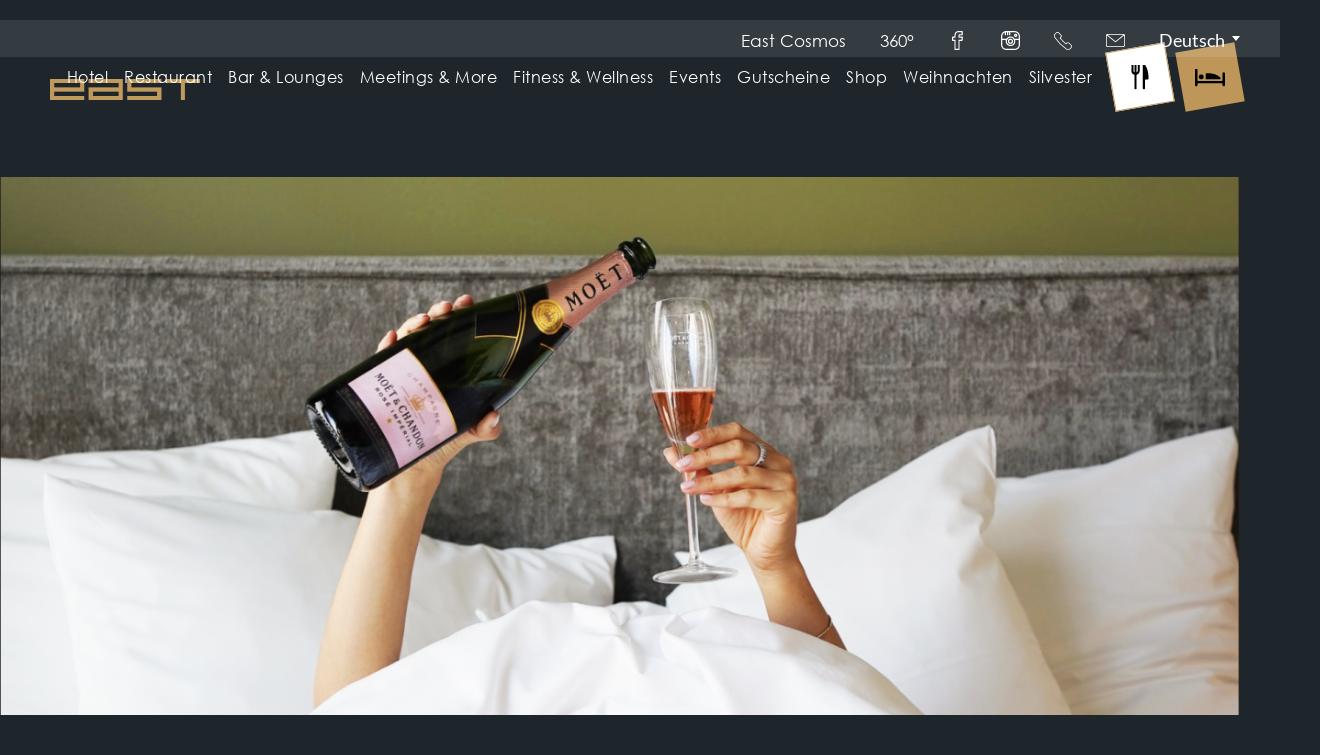

--- FILE ---
content_type: text/html; charset=UTF-8
request_url: https://www.east-hamburg.de/events/oktober/east-kuechenparty-oktober
body_size: 4472
content:
<!doctype html>
<html lang="de">
	<head>
	<meta charset="utf-8">

	<meta name="viewport" content="width=device-width, initial-scale=1">

	<title>404</title>
	<meta name="description" content="Fehlerseite">
        <meta name="keywords" content="east Hotel Hamburg,Designhotel St. Pauli,east Restaurant,Yakshi Bar,Sushi Hamburg,Events Hamburg,4-Sterne Hotel Hamburg,Hundefreundliches Hotel Hamburg,Jordan Mozer,Reeperbahn Hotels Hamburg,Kiez Hotel Hamburg,Kunst und Kultur Hamburg,Fehlerseite,404">
        <meta name="robots" content="index,follow">

	<meta property="og:type" content="website" />
        <meta property="og:url" content="https://www.east-hamburg.de/404" />
        <meta property="og:title" content="404" />
        <meta property="og:description" content="Fehlerseite" />
        <meta property="og:site_name" content="404" />

	<meta name="google-site-verification" content="ZnT248m2-p_x4T851qmQJqTRUVnCpCsURYCV7WamLfQ" />

        <link rel="shortcut icon" href="/layout/favicon/east.ico">

	<link rel="preload" href="/layout/styles/main_easthotel.css?v1234" as="style">
	<link rel="stylesheet" href="/layout/styles/main_easthotel.css?v1234">

	<link rel="alternate" hreflang="de" href="https://www.east-hamburg.de/404" />
<link rel="alternate" hreflang="en" href="https://www.east-hamburg.de/en/404" />

        <link rel="canonical" href="https://www.east-hamburg.de/404" />

        
        <!-- Google Tag Manager -->
		<script>(function(w,d,s,l,i){w[l]=w[l]||[];w[l].push({'gtm.start':
		new Date().getTime(),event:'gtm.js'});var f=d.getElementsByTagName(s)[0],
		j=d.createElement(s),dl=l!='dataLayer'?'&l='+l:'';j.async=true;j.src=
		'https://www.googletagmanager.com/gtm.js?id='+i+dl;f.parentNode.insertBefore(j,f);
		})(window,document,'script','dataLayer','GTM-MD94J68');</script>
		<!-- End Google Tag Manager -->

		<script>
		  (function(d,s){
		    var f=d.getElementsByTagName(s)[0],j=d.createElement(s);
		    j.async=true;
		    j.src='https://cosmos.east-hamburg.de/js/89H8FI00E9I58';
		    f.parentNode.insertBefore(j,f);
		  })(document,'script');
		</script>

	</head>
	<body class="">

		
        <!-- Google Tag Manager (noscript) -->
		<noscript><iframe src="https://www.googletagmanager.com/ns.html?id=GTM-MD94J68"
		height="0" width="0" style="display:none;visibility:hidden"></iframe></noscript>
		<!-- End Google Tag Manager (noscript) -->

		
<dialog class="book_popup js-book_popup" aria-labelledby="popup-title">
	<div class="book_popup_inner">
		<h2 class="h3"  id="popup-title">Tischreservierung</h2>
		<p>Reservieren Sie jetzt Ihren Tisch im</p>
<p><a href="https://east.reservision.online" aria-label="east Hamburg" target="_blank" rel="noreferrer noopener"><strong>east Hamburg</strong></a><br />&nbsp;</p>
<p>Kennen Sie schon unsere weiteren Restaurants in Hamburg?<br /><strong><a href="https://widget.reservision.com/widget/index/hash/183ca33653c978ef10ccb09488d787c5" aria-label="coast by east" target="_blank" rel="noreferrer noopener">coast by east<br /></a></strong><strong><a target="_blank" href="https://www.clouds-hamburg.de/startseite">clouds - Heaven's Bar & Kitchen</a><br /></strong>(zurzeit geschlossen)</p>
<p>&nbsp;</p>
<p>Kennen Sie schon unser Restaurant auf Mallorca?<br /><strong><a href="https://www.coast-mallorca.de/" aria-label="coast by east Mallorca" target="_blank" rel="noreferrer noopener">coast by east Mallorca</a></strong></p>
		<button class="close" aria-label="Popup schließen">&times;</button>
	</div>
</dialog>

		<div class="viewport">
			<div id="scroll-container" class="scroll-container">
			

	<a href="#maincontent" class="skiplink-item" aria-label="zum Hauptinhalt springen">zum Hauptinhalt springen</a>
<header class="siteheader">
	
	
				<div class="sitemeta clearfix">
					<a href="https://www.east-cosmos.de/" target="_blank" class="meta"  aria-label="">East Cosmos</a>
					<a href="https://tours.nexpics.com/east-hotel-hamburg/" target="_blank" class="meta"  aria-label="">360°</a>
					<a href="https://www.facebook.com/eastcosmos" target="_blank" class="meta facebook" aria-label=""><span class="sr-only">Facebook</span></a>
					<a href="https://www.instagram.com/east_cosmos/" target="_blank" class="meta instagram" aria-label=""><span class="sr-only">Instagram</span></a>
					<a href="tel:004940309930" class="meta phone" aria-label=""><span class="sr-only">Telefon</span></a>
					<a href="mailto:info@east-hamburg.de" class="meta mail" aria-label=""><span class="sr-only">Email</span></a>
					<div class="langnav">
						<button class="langtrigger" aria-label="Sprachmenü öffnen" aria-haspopup="true" aria-expanded="false" id="lang-trigger">Deutsch</button>
						<div class="langhidden" hidden aria-labelledby="lang-trigger" id="lang-menu">
							<a href="https://www.east-hamburg.de/en/404"  aria-label="English">English</a>
						</div>
					</div>

					<button class="burger">
						<span class="sr-only">Menü</span>
						<span class="one"></span>
						<span></span>
						<span class="two"></span>
					</button>
				</div>

	<div class="mainheader clearfix">
		<a href="https://www.east-hamburg.de/startseite" class="logo" aria-label="Logo Easthotel">
			<img src="/layout/images/logo/easthotel-logo.png" alt="">
			<span class="sr-only">Logo Easthotel</span>
		</a>
		<nav class="navigation_wrapper">
			
	<nav>
		<button class="close">
			<span class="sr-only">Schließen</span>
			<span class="one"></span>
			<span class="two"></span>
		</button>
		<a href="https://www.east-hamburg.de/hotel" class="" aria-label="Hotel">Hotel</a><a href="https://www.east-hamburg.de/restaurant" class="" aria-label="Restaurant">Restaurant</a><a href="https://www.east-hamburg.de/bar-lounges" class="" aria-label="Bar & Lounges">Bar & Lounges</a><a href="https://www.east-hamburg.de/meetings-more" class="" aria-label="Meetings & More">Meetings & More</a><a href="https://www.east-hamburg.de/fitness-wellness" class="" aria-label="Fitness & Wellness">Fitness & Wellness</a><a href="https://www.east-hamburg.de/events" class="" aria-label="Events">Events</a><a href="https://www.east-hamburg.de/gutscheine" class="" aria-label="Gutscheine">Gutscheine</a><a href="https://www.east-hamburg.de/shop" class="" aria-label="Shop">Shop</a><a href="https://www.east-hamburg.de/weihnachten" class="" aria-label="Weihnachten">Weihnachten</a><a href="https://www.east-hamburg.de/silvester" class="" aria-label="Silvester">Silvester</a>
	</nav>

			<a href="" target="_blank" class="js-open-book-popup book_box restaurant"  aria-label="">
				<span class="inner">
					<span class="text">book</span>
					<span class="icon"></span>
				</span>
			</a>

			<a href="https://www.east-hamburg.de/buchen/" class="book_box book" class="" target="_blank"  aria-label="">
				<span class="inner">
					<span class="text">book</span>
					<span class="icon"></span>
				</span>
			</a>
		</nav>
	</div>
</header>

			<div class="hero">
				<img src="/assets/Bildschirmfoto2023-12-13um19.31.46_9a07003c55462626579eacf.png" alt="Eine Person unter weißer Bettdecke hält ein Glas Rosé-Champagner und eine Flasche Moët & Chandon vor eine grüne Wand.">

				<div class="text">
					
				</div>
			</div>

			<main id="maincontent">
				
<div class="breadcrumbs inner clearfix">
	<a href="/">East Hotel</a>
	<ul vocab="http://schema.org/" typeof="BreadcrumbList" class="clearfix">
		<li property="itemListElement" typeof="ListItem">
							                    	<a href="https://www.east-hamburg.de/404" property="item" typeof="WebPage"  data-mapp="content.text">
							                        		<span property="name">404</span>
							                    	</a><meta property="position" content="1">
							                	</li>
	</ul>
</div>
				
				<div class="wx_module_5 space-b inner">
					<div class="wx_module_5_header">
						<h1 class="h2">Fehlerseite</h1>
					</div>

					<div class="wx_module_5_text">
						<h2 class="subheadline">Falsches Zimmer, hier ist schon besetzt. </h2>
						<p>Leider konnte diese Seite nicht gefunden werden.&nbsp;</p>
<p>Bitte versuchen Sie es erneut.</p>
						<div class="buttons">
							
<a href="https://www.east-hamburg.de/startseite" class="button " target="_self" aria-label="Schaltfl&auml;che mit Weiterleitung zur Startseite.">Zur&uuml;ck zur Startseite</a>

						</div>
					</div>
				</div>

			</main>

			
	
			<footer>
				
				<section class="wx_module_15 ">
					<script type="text/javascript" defer src="//app.sgwidget.com/js/sg-widget-v2.js"></script>
					<div class="wx_module_15_header inner">
						<h3>east cosmos Newsletter</h3>
						<span>Wir halten Sie auf dem Laufenden!</span>
						<p>Melden Sie sich jetzt f&uuml;r den east cosmos Newsletter an und Sie erhalten regelm&auml;&szlig;ig Informationen zu den Themenbereichen Hotel, Kulinarik, Kultur und Events aus dem east Hamburg, dem coast by east und dem clouds - Heaven's Bar &amp; Kitchen.</p>
					</div>
					<div class="inner">
						<div>
						    <style>
						        .sh-container {position:relative;overflow:hidden;width:100%;padding-bottom: 80px}
						        .sh-responsive-iframe {border:0;width:100%;height:100%;border: none}
						    </style>

						    <div class="sh-container">
						        <!-- ensure to change the language in the iframe src url to the current language of the website -->
						        <iframe id="newsletter-subscription--ZAAWDL4rbE8m--default" style="width:100%" class="sh-responsive-iframe" src=https://east-hamburg.smarthosts.co/app/de/widgets/embed/newsletter-subscription/ZAAWDL4rbE8m?instance=default></iframe>
						    </div>

						    <script>
						        (function () {
						          const widgetInstance = 'newsletter-subscription--ZAAWDL4rbE8m--default';
						          const iframe = document.getElementById(widgetInstance);


						          window.addEventListener('message', function (event) {
						            const isCurrentWidget =
						              typeof event.data === 'object' &&
						              event.data.type === 'sh-event' &&
						              event.data.instance === widgetInstance;

						            if (!isCurrentWidget) return;

						            switch (event.data.name) {
						              case 'sh-height-change': {
						                if (typeof event.data.scrollHeight !== 'number') return;
						                iframe.style.height = event.data.scrollHeight + 'px';
						                break;
						              }
						            }
						          });
						        })();
						    </script>
						</div>

					</div>

				</section>

				<div class="footer">
					<div class="inner flex">
						<div class="flex_item footerlogo">
							<a href="" aria-label="">
								<img src="/assets/east_logo-3_00dc2010426683052a9.png" alt="Stilisierte geometrische Formen in Gold und Schwarz bilden ein abstraktes, horizontales Muster auf transparentem Hintergrund.">
							</a>

							<a href="https://preferredhotels.com/" target="_blank" class="preferredlogo" aria-label="Weiterleitung zur Preferred Hotels Website.">
								<img src="/assets/Preferred-Lifestyle-LOGO-SMALL_white_0019bfc8954687a8736.png" alt="">
							</a>
						</div>

						<div class="flex_item footeraddress">
							<h6 class="h5">east Hotel & Restaurant GmbH</h6>
							<p>Simon-von-Utrecht-Stra&szlig;e 31<br />20359 Hamburg</p>

							
<a href="tel:" class="contactlink phone">040309930</a>

							
<a href="mailto:info@east-hamburg.de" class="contactlink mail">info@east-hamburg.de</a>


							<div class="social_media flex">
								<a href="https://www.instagram.com/east_cosmos/" target="_blank" class="flex_item instagram" aria-label=""><span class="sr-only">Instagram</span></a>
								<a href="https://www.facebook.com/eastcosmos" target="_blank" class="flex_item facebook" aria-label=""><span class="sr-only">Facebook</span></a>
							</div>
						</div>

						<div class="flex_item footeraddress">
							<h6 class="h5">Entdecke</h6>
							
<a href="https://www.east-hamburg.de/faqs" aria-label="Weiterleitung zu den h&auml;ufigsten Fragen">FAQs</a>

<a href="https://www.east-hamburg.de/anfahrt-parken" aria-label="Weiterleitung zu Anfahrt und Parken im east">Anfahrt &amp; Parken</a>

<a href="https://www.east-cosmos.de/jobs-karriere" aria-label="Weiterleitung zu Jobs und Karriere auf der east cosmos Website">Jobs &amp; Karriere</a>

<a href="https://www.east-hamburg.de/anfragen-kontakt" aria-label="Weiterleitung zu Anfragen und Kontakt">Anfragen &amp; Kontakt</a>

<a href="https://www.east-cosmos.de/presse-social-media" aria-label="Weiterleitung zu Presse und Social Media auf der east cosmos Website">Presse &amp; Social Media</a>

						</div>

						<div class="flex_item footeraddress">
							<h6 class="h5">east Cosmos</h6>
							
<a href="https://www.clouds-hamburg.de/startseite" aria-label="Weiterleitung zur clouds Hamburg Website">clouds - Heaven's Bar &amp; Kitchen</a>

<a href="https://www.coast-hamburg.de/startseite" aria-label="Weiterleitung zur coast by east Hamburg Website">coast by east Hamburg</a>

<a href="https://www.coast-mallorca.de/startseite" aria-label="Weiterleitung zur coast by east Mallorca Website">coast by east Mallorca</a>

						</div>
					</div>
				</div>
				<div class="footerbottom">
					<div class="inner clearfix">
						<div class="copyright">
							<p>© east Hamburg</p>
						</div>
						<div class="legal">
							
<a href="https://www.east-hamburg.de/rechtliches/impressum" aria-label="Weiterleitung zum east Impressum">Impressum</a>

<a href="https://www.east-hamburg.de/rechtliches/datenschutz" aria-label="Weiterleitung zur east Datenschutzerkl&auml;rung">Datenschutz</a>

<a href="https://www.east-hamburg.de/rechtliches/agb" aria-label="Weiterleitung zu den east AGB ">AGB</a>

<a href="https://www.east-cosmos.de/rechtliches/barrierefreiheit" aria-label="Weiterleitung zur Barrierefreiheitserkl&auml;rung auf der east cosmos Website">Barrierefreiheit</a>

						</div>
					</div>
				</div>
			</footer>

		
			</div>
		</div>
		<script src="/layout/scripts/v.js?v313a51d5s5asdasd"></script>
		<script src="/layout/plugins/plugins.js?v313a51d5s5asdasd"></script>
		<script src="/layout/scripts/bundle.js?v313a51d5s5asdasd"></script>

		<script>
		  ;(function() {
		    var script = document.createElement('script');
		    script.src = 'https://assets.dialogshift.com/code/pro1c3c.js';
		    document.getElementsByTagName('head')[0].appendChild(script);
		  })()
		</script>
	</body>
</html>


--- FILE ---
content_type: text/html; charset=UTF-8
request_url: https://cosmos.east-hamburg.de/api/89H8FI00E9I58/0.7.0
body_size: 44
content:
{"s":"5506b7db2ae49d83443807318572ddf1","SERVER_ADDR":"172.17.0.65","SESSION_MAX_LIFETIME":"14400"}

--- FILE ---
content_type: text/css
request_url: https://www.east-hamburg.de/layout/styles/main_easthotel.css?v1234
body_size: 55133
content:
@charset "UTF-8";@font-face{font-family:Century Gothic;src:url(../fonts/century-gothic.ttf) format("truetype")}@font-face{font-family:Century Gothic Bold;src:url(../fonts/CenturyGothicBold.ttf) format("truetype")}@font-face{font-family:Lato;font-style:normal;font-weight:400;src:url(../fonts/lato-v17-latin-regular.eot);src:local(""),url(../fonts/lato-v17-latin-regular.eot?#iefix) format("embedded-opentype"),url(../fonts/lato-v17-latin-regular.woff2) format("woff2"),url(../fonts/lato-v17-latin-regular.woff) format("woff"),url(../fonts/lato-v17-latin-regular.ttf) format("truetype"),url(../fonts/lato-v17-latin-regular.svg#Lato) format("svg")}@font-face{font-family:Lato;font-style:normal;font-weight:300;src:url(../fonts/lato-v17-latin-300.eot);src:local(""),url(../fonts/lato-v17-latin-300.eot?#iefix) format("embedded-opentype"),url(../fonts/lato-v17-latin-300.woff2) format("woff2"),url(../fonts/lato-v17-latin-300.woff) format("woff"),url(../fonts/lato-v17-latin-300.ttf) format("truetype"),url(../fonts/lato-v17-latin-300.svg#Lato) format("svg")}@font-face{font-family:Lato;font-style:normal;font-weight:900;src:url(../fonts/lato-v17-latin-900.eot);src:local(""),url(../fonts/lato-v17-latin-900.eot?#iefix) format("embedded-opentype"),url(../fonts/lato-v17-latin-900.woff2) format("woff2"),url(../fonts/lato-v17-latin-900.woff) format("woff"),url(../fonts/lato-v17-latin-900.ttf) format("truetype"),url(../fonts/lato-v17-latin-900.svg#Lato) format("svg")}button,html,input,select,textarea{color:#000;-webkit-font-smoothing:antialiased;-moz-osx-font-smoothing:grayscale}html{-webkit-box-sizing:border-box;box-sizing:border-box}*,:after,:before{-webkit-box-sizing:inherit;box-sizing:inherit}body{font-size:1em;line-height:1.4;margin:0;background:#fff}::-moz-selection{background:#b3d4fc;text-shadow:none}::selection{background:#b3d4fc;text-shadow:none}hr{display:block;height:1px;border:0;border-top:1px solid #ccc}img{vertical-align:middle;width:100%;height:auto}fieldset{border:0}textarea{resize:vertical}input[type=submit]{outline:none}h1,h2,h3,h4,h5,h6{text-rendering:optimizelegibility;margin:0}a,a:link,a:visited{color:#000;text-decoration:none}a:hover{color:#000}button,button:focus{outline:0;border:none;background:transparent;padding:0;cursor:pointer}p,ul{padding:0;margin:0}p{font-family:Lato;font-weight:300}p a,p a:link,p a:visited{color:#be965a;font-weight:900}a:focus{outline:none}.space-b{margin-bottom:90pt}@media screen and (max-width:768px){.space-b{margin-bottom:5pc}}@media screen and (max-width:550px){.space-b{margin-bottom:40px}}.inner{max-width:1310px;margin-left:auto;margin-right:auto;padding-left:20px;padding-right:20px}.slick-next-icon,.slick-prev-icon{opacity:0!important}.lick-sr-only{font-size:20px!important}.slick-arrow{z-index:4!important}.clearfix:after,.clearfix:before{content:" ";display:table}.clearfix:after{clear:both}.clearfix{*zoom:1}body,html{width:100vw;overflow-x:hidden;min-height:100vh;max-width:100vw}p{color:#fff}img[alt]{color:#fff!important}.select2-container{-webkit-box-sizing:border-box;box-sizing:border-box;display:inline-block;margin:0;position:relative;vertical-align:middle}.select2-container .select2-selection--single{-webkit-box-sizing:border-box;box-sizing:border-box;cursor:pointer;display:block;height:28px;-moz-user-select:none;-ms-user-select:none;user-select:none;-webkit-user-select:none}.select2-container .select2-selection--single .select2-selection__rendered{display:block;padding-left:8px;padding-right:20px;overflow:hidden;text-overflow:ellipsis;white-space:nowrap}.select2-container .select2-selection--single .select2-selection__clear{background-color:transparent;border:none;font-size:1em}.select2-container[dir=rtl] .select2-selection--single .select2-selection__rendered{padding-right:8px;padding-left:20px}.select2-container .select2-selection--multiple{-webkit-box-sizing:border-box;box-sizing:border-box;cursor:pointer;display:block;min-height:2pc;-moz-user-select:none;-ms-user-select:none;user-select:none;-webkit-user-select:none}.select2-container .select2-selection--multiple .select2-selection__rendered{display:inline;list-style:none;padding:0}.select2-container .select2-selection--multiple .select2-selection__clear{background-color:transparent;border:none;font-size:1em}.select2-container .select2-search--inline .select2-search__field{-webkit-box-sizing:border-box;box-sizing:border-box;border:none;font-size:100%;margin-top:5px;margin-left:5px;padding:0}.select2-container .select2-search--inline .select2-search__field::-webkit-search-cancel-button{-webkit-appearance:none}.select2-dropdown{background-color:#fff;border:1px solid #aaa;border-radius:4px;-webkit-box-sizing:border-box;box-sizing:border-box;display:block;position:absolute;left:-6250pc;width:100%;z-index:1051}.select2-results{display:block}.select2-results__options{list-style:none;margin:0;padding:0}.select2-results__option{padding:6px;-moz-user-select:none;-ms-user-select:none;user-select:none;-webkit-user-select:none}.select2-results__option--selectable{cursor:pointer}.select2-container--open .select2-dropdown{left:0}.select2-container--open .select2-dropdown--above{border-bottom:none;border-bottom-left-radius:0;border-bottom-right-radius:0}.select2-container--open .select2-dropdown--below{border-top:none;border-top-left-radius:0;border-top-right-radius:0}.select2-search--dropdown{display:block;padding:4px}.select2-search--dropdown .select2-search__field{padding:4px;width:100%;-webkit-box-sizing:border-box;box-sizing:border-box}.select2-search--dropdown .select2-search__field::-webkit-search-cancel-button{-webkit-appearance:none}.select2-search--dropdown.select2-search--hide{display:none}.select2-close-mask{border:0;margin:0;padding:0;display:block;position:fixed;left:0;top:0;min-height:100%;min-width:100%;height:auto;width:auto;opacity:0;z-index:99;background-color:#fff;filter:alpha(opacity=0)}.select2-hidden-accessible{border:0!important;clip:rect(0 0 0 0)!important;-webkit-clip-path:inset(50%)!important;clip-path:inset(50%)!important;height:1px!important;overflow:hidden!important;padding:0!important;position:absolute!important;width:1px!important;white-space:nowrap!important}.select2-container--default .select2-selection--single{background-color:#fff;border:1px solid #aaa;border-radius:4px}.select2-container--default .select2-selection--single .select2-selection__rendered{color:#444;line-height:28px}.select2-container--default .select2-selection--single .select2-selection__clear{cursor:pointer;float:right;font-weight:700;height:26px;margin-right:20px;padding-right:0}.select2-container--default .select2-selection--single .select2-selection__placeholder{color:#999}.select2-container--default .select2-selection--single .select2-selection__arrow{height:26px;position:absolute;top:1px;right:1px;width:20px}.select2-container--default .select2-selection--single .select2-selection__arrow b{border-color:#888 transparent transparent;border-style:solid;border-width:5px 4px 0;height:0;left:50%;margin-left:-4px;margin-top:-2px;position:absolute;top:50%;width:0}.select2-container--default[dir=rtl] .select2-selection--single .select2-selection__clear{float:left}.select2-container--default[dir=rtl] .select2-selection--single .select2-selection__arrow{left:1px;right:auto}.select2-container--default.select2-container--disabled .select2-selection--single{background-color:#eee;cursor:default}.select2-container--default.select2-container--disabled .select2-selection--single .select2-selection__clear{display:none}.select2-container--default.select2-container--open .select2-selection--single .select2-selection__arrow b{border-color:transparent transparent #888;border-width:0 4px 5px}.select2-container--default .select2-selection--multiple{background-color:#fff;border:1px solid #aaa;border-radius:4px;cursor:text;padding-bottom:5px;padding-right:5px}.select2-container--default .select2-selection--multiple .select2-selection__clear{cursor:pointer;float:right;font-weight:700;height:20px;margin-right:10px;margin-top:5px;padding:1px}.select2-container--default .select2-selection--multiple .select2-selection__choice{background-color:#e4e4e4;border:1px solid #aaa;border-radius:4px;display:inline-block;margin-left:5px;margin-top:5px;padding:0}.select2-container--default .select2-selection--multiple .select2-selection__choice__display{cursor:default;padding-left:2px;padding-right:5px}.select2-container--default .select2-selection--multiple .select2-selection__choice__remove{background-color:transparent;border:none;border-right:1px solid #aaa;border-top-left-radius:4px;border-bottom-left-radius:4px;color:#999;cursor:pointer;font-size:1em;font-weight:700;padding:0 4px}.select2-container--default .select2-selection--multiple .select2-selection__choice__remove:focus,.select2-container--default .select2-selection--multiple .select2-selection__choice__remove:hover{background-color:#f1f1f1;color:#333;outline:none}.select2-container--default[dir=rtl] .select2-selection--multiple .select2-selection__choice{margin-left:5px;margin-right:auto}.select2-container--default[dir=rtl] .select2-selection--multiple .select2-selection__choice__display{padding-left:5px;padding-right:2px}.select2-container--default[dir=rtl] .select2-selection--multiple .select2-selection__choice__remove{border-left:1px solid #aaa;border-right:none;border-top-left-radius:0;border-bottom-left-radius:0;border-top-right-radius:4px;border-bottom-right-radius:4px}.select2-container--default[dir=rtl] .select2-selection--multiple .select2-selection__clear{float:left;margin-left:10px;margin-right:auto}.select2-container--default.select2-container--focus .select2-selection--multiple{border:1px solid #000;outline:0}.select2-container--default.select2-container--disabled .select2-selection--multiple{background-color:#eee;cursor:default}.select2-container--default.select2-container--disabled .select2-selection__choice__remove{display:none}.select2-container--default.select2-container--open.select2-container--above .select2-selection--multiple,.select2-container--default.select2-container--open.select2-container--above .select2-selection--single{border-top-left-radius:0;border-top-right-radius:0}.select2-container--default.select2-container--open.select2-container--below .select2-selection--multiple,.select2-container--default.select2-container--open.select2-container--below .select2-selection--single{border-bottom-left-radius:0;border-bottom-right-radius:0}.select2-container--default .select2-search--dropdown .select2-search__field{border:1px solid #aaa}.select2-container--default .select2-search--inline .select2-search__field{background:transparent;border:none;outline:0;-webkit-box-shadow:none;box-shadow:none;-webkit-appearance:textfield}.select2-container--default .select2-results>.select2-results__options{max-height:200px;overflow-y:auto}.select2-container--default .select2-results__option .select2-results__option{padding-left:1em}.select2-container--default .select2-results__option .select2-results__option .select2-results__group{padding-left:0}.select2-container--default .select2-results__option .select2-results__option .select2-results__option{margin-left:-1em;padding-left:2em}.select2-container--default .select2-results__option .select2-results__option .select2-results__option .select2-results__option{margin-left:-2em;padding-left:3em}.select2-container--default .select2-results__option .select2-results__option .select2-results__option .select2-results__option .select2-results__option{margin-left:-3em;padding-left:4em}.select2-container--default .select2-results__option .select2-results__option .select2-results__option .select2-results__option .select2-results__option .select2-results__option{margin-left:-4em;padding-left:5em}.select2-container--default .select2-results__option .select2-results__option .select2-results__option .select2-results__option .select2-results__option .select2-results__option .select2-results__option{margin-left:-5em;padding-left:6em}.select2-container--default .select2-results__option--group{padding:0}.select2-container--default .select2-results__option--disabled{color:#999}.select2-container--default .select2-results__option--selected{background-color:#ddd}.select2-container--default .select2-results__option--highlighted.select2-results__option--selectable{background-color:#5897fb;color:#fff}.select2-container--default .select2-results__group{cursor:default;display:block;padding:6px}.select2-container--classic .select2-selection--single{background-color:#f7f7f7;border:1px solid #aaa;border-radius:4px;outline:0;background-image:-webkit-gradient(linear,left top,left bottom,color-stop(50%,#fff),to(#eee));background-image:linear-gradient(180deg,#fff 50%,#eee);background-repeat:repeat-x;filter:progid:DXImageTransform.Microsoft.gradient(startColorstr="#FFFFFFFF",endColorstr="#FFEEEEEE",GradientType=0)}.select2-container--classic .select2-selection--single:focus{border:1px solid #5897fb}.select2-container--classic .select2-selection--single .select2-selection__rendered{color:#444;line-height:28px}.select2-container--classic .select2-selection--single .select2-selection__clear{cursor:pointer;float:right;font-weight:700;height:26px;margin-right:20px}.select2-container--classic .select2-selection--single .select2-selection__placeholder{color:#999}.select2-container--classic .select2-selection--single .select2-selection__arrow{background-color:#ddd;border:none;border-left:1px solid #aaa;border-top-right-radius:4px;border-bottom-right-radius:4px;height:26px;position:absolute;top:1px;right:1px;width:20px;background-image:-webkit-gradient(linear,left top,left bottom,color-stop(50%,#eee),to(#ccc));background-image:linear-gradient(180deg,#eee 50%,#ccc);background-repeat:repeat-x;filter:progid:DXImageTransform.Microsoft.gradient(startColorstr="#FFEEEEEE",endColorstr="#FFCCCCCC",GradientType=0)}.select2-container--classic .select2-selection--single .select2-selection__arrow b{border-color:#888 transparent transparent;border-style:solid;border-width:5px 4px 0;height:0;left:50%;margin-left:-4px;margin-top:-2px;position:absolute;top:50%;width:0}.select2-container--classic[dir=rtl] .select2-selection--single .select2-selection__clear{float:left}.select2-container--classic[dir=rtl] .select2-selection--single .select2-selection__arrow{border:none;border-right:1px solid #aaa;border-radius:0;border-top-left-radius:4px;border-bottom-left-radius:4px;left:1px;right:auto}.select2-container--classic.select2-container--open .select2-selection--single{border:1px solid #5897fb}.select2-container--classic.select2-container--open .select2-selection--single .select2-selection__arrow{background:transparent;border:none}.select2-container--classic.select2-container--open .select2-selection--single .select2-selection__arrow b{border-color:transparent transparent #888;border-width:0 4px 5px}.select2-container--classic.select2-container--open.select2-container--above .select2-selection--single{border-top:none;border-top-left-radius:0;border-top-right-radius:0;background-image:-webkit-gradient(linear,left top,left bottom,from(#fff),color-stop(50%,#eee));background-image:linear-gradient(180deg,#fff,#eee 50%);background-repeat:repeat-x;filter:progid:DXImageTransform.Microsoft.gradient(startColorstr="#FFFFFFFF",endColorstr="#FFEEEEEE",GradientType=0)}.select2-container--classic.select2-container--open.select2-container--below .select2-selection--single{border-bottom:none;border-bottom-left-radius:0;border-bottom-right-radius:0;background-image:-webkit-gradient(linear,left top,left bottom,color-stop(50%,#eee),to(#fff));background-image:linear-gradient(180deg,#eee 50%,#fff);background-repeat:repeat-x;filter:progid:DXImageTransform.Microsoft.gradient(startColorstr="#FFEEEEEE",endColorstr="#FFFFFFFF",GradientType=0)}.select2-container--classic .select2-selection--multiple{background-color:#fff;border:1px solid #aaa;border-radius:4px;cursor:text;outline:0;padding-bottom:5px;padding-right:5px}.select2-container--classic .select2-selection--multiple:focus{border:1px solid #5897fb}.select2-container--classic .select2-selection--multiple .select2-selection__clear{display:none}.select2-container--classic .select2-selection--multiple .select2-selection__choice{background-color:#e4e4e4;border:1px solid #aaa;border-radius:4px;display:inline-block;margin-left:5px;margin-top:5px;padding:0}.select2-container--classic .select2-selection--multiple .select2-selection__choice__display{cursor:default;padding-left:2px;padding-right:5px}.select2-container--classic .select2-selection--multiple .select2-selection__choice__remove{background-color:transparent;border:none;border-top-left-radius:4px;border-bottom-left-radius:4px;color:#888;cursor:pointer;font-size:1em;font-weight:700;padding:0 4px}.select2-container--classic .select2-selection--multiple .select2-selection__choice__remove:hover{color:#555;outline:none}.select2-container--classic[dir=rtl] .select2-selection--multiple .select2-selection__choice{margin-left:5px;margin-right:auto}.select2-container--classic[dir=rtl] .select2-selection--multiple .select2-selection__choice__display{padding-left:5px;padding-right:2px}.select2-container--classic[dir=rtl] .select2-selection--multiple .select2-selection__choice__remove{border-top-left-radius:0;border-bottom-left-radius:0;border-top-right-radius:4px;border-bottom-right-radius:4px}.select2-container--classic.select2-container--open .select2-selection--multiple{border:1px solid #5897fb}.select2-container--classic.select2-container--open.select2-container--above .select2-selection--multiple{border-top:none;border-top-left-radius:0;border-top-right-radius:0}.select2-container--classic.select2-container--open.select2-container--below .select2-selection--multiple{border-bottom:none;border-bottom-left-radius:0;border-bottom-right-radius:0}.select2-container--classic .select2-search--dropdown .select2-search__field{border:1px solid #aaa;outline:0}.select2-container--classic .select2-search--inline .select2-search__field{outline:0;-webkit-box-shadow:none;box-shadow:none}.select2-container--classic .select2-dropdown{background-color:#fff;border:1px solid transparent}.select2-container--classic .select2-dropdown--above{border-bottom:none}.select2-container--classic .select2-dropdown--below{border-top:none}.select2-container--classic .select2-results>.select2-results__options{max-height:200px;overflow-y:auto}.select2-container--classic .select2-results__option--group{padding:0}.select2-container--classic .select2-results__option--disabled{color:grey}.select2-container--classic .select2-results__option--highlighted.select2-results__option--selectable{background-color:#3875d7;color:#fff}.select2-container--classic .select2-results__group{cursor:default;display:block;padding:6px}.select2-container--classic.select2-container--open .select2-dropdown{border-color:#5897fb}.slick-slider{-webkit-box-sizing:border-box;box-sizing:border-box;-webkit-user-select:none;-moz-user-select:none;-ms-user-select:none;user-select:none;-webkit-touch-callout:none;-khtml-user-select:none;-ms-touch-action:pan-y;touch-action:pan-y;-webkit-tap-highlight-color:transparent}.slick-list,.slick-slider{position:relative;display:block}.slick-list{overflow:hidden;margin:0;padding:0}.slick-list:focus{outline:none}.slick-list.dragging{cursor:pointer;cursor:hand}.slick-slider .slick-list,.slick-slider .slick-track{-webkit-transform:translateZ(0);transform:translateZ(0)}.slick-track{position:relative;top:0;left:0;display:block;margin-left:auto;margin-right:auto}.slick-track:after,.slick-track:before{display:table;content:""}.slick-track:after{clear:both}.slick-loading .slick-track{visibility:hidden}.slick-slide{display:none;float:left;height:100%;min-height:1px}[dir=rtl] .slick-slide{float:right}.slick-slide img{display:block}.slick-slide.slick-loading img{display:none}.slick-slide.dragging img{pointer-events:none}.slick-initialized .slick-slide{display:block}.slick-loading .slick-slide{visibility:hidden}.slick-vertical .slick-slide{display:block;height:auto;border:1px solid transparent}.slick-arrow.slick-hidden{display:none}@font-face{font-weight:400;font-style:normal}.slick-next,.slick-prev{outline:none;background:transparent}.slick-next:focus,.slick-next:hover,.slick-prev:focus,.slick-prev:hover{color:transparent;outline:none;background:transparent}.slick-next:focus:before,.slick-next:hover:before,.slick-prev:focus:before,.slick-prev:hover:before{opacity:1}.slick-next.slick-disabled:before,.slick-prev.slick-disabled:before{opacity:.25}.slick-next:before,.slick-prev:before{font-family:slick;font-size:20px;line-height:1;opacity:.75;color:#fff;-webkit-font-smoothing:antialiased;-moz-osx-font-smoothing:grayscale}.slick-prev:before{content:"←"}.slick-next:before,[dir=rtl] .slick-prev:before{content:"→"}[dir=rtl] .slick-next:before{content:"←"}.slick-dotted.slick-slider{margin-bottom:30px}.slick-dots{bottom:-25px}.slick-dots li{width:20px;height:20px;cursor:pointer}.slick-dots li button{padding:5px;outline:none;background:transparent}.slick-dots li button:focus,.slick-dots li button:hover{outline:none}.slick-dots li button:focus:before,.slick-dots li button:hover:before{opacity:1}.slick-dots li button:before{font-family:slick;font-size:6px;line-height:20px;position:absolute;top:0;left:0;width:20px;height:20px;content:"•";text-align:center;opacity:.25;color:#000;-webkit-font-smoothing:antialiased;-moz-osx-font-smoothing:grayscale}.slick-dots li.slick-active button:before{opacity:.75;color:#000}@font-face{font-family:slick;src:url(fonts/slick.eot);src:url(fonts/slick.eot?#iefix) format("embedded-opentype"),url(fonts/slick.woff) format("woff"),url(fonts/slick.ttf) format("truetype"),url(fonts/slick.svg#slick) format("svg");font-weight:400;font-style:normal}.slick-loading .slick-list{background:#fff url(ajax-loader.gif) 50% no-repeat}.slick-next,.slick-prev{position:absolute;top:50%;display:block;padding:0;height:20px;width:20px;line-height:0;font-size:0;cursor:pointer;background:0 0;color:transparent;border:none;-webkit-transform:translateY(-50%);transform:translateY(-50%)}.slick-next:focus .slick-next-icon,.slick-next:focus .slick-prev-icon,.slick-next:hover .slick-next-icon,.slick-next:hover .slick-prev-icon,.slick-prev:focus .slick-next-icon,.slick-prev:focus .slick-prev-icon,.slick-prev:hover .slick-next-icon,.slick-prev:hover .slick-prev-icon{opacity:1}.slick-next:focus,.slick-prev:focus{top:calc(50% - 1px)}.slick-next:focus .slick-next-icon,.slick-next:focus .slick-prev-icon,.slick-prev:focus .slick-next-icon,.slick-prev:focus .slick-prev-icon{color:orange;font-size:28px;margin-left:-2px}.slick-next.slick-disabled,.slick-prev.slick-disabled{cursor:default}.slick-next.slick-disabled .slick-next-icon,.slick-next.slick-disabled .slick-prev-icon,.slick-prev.slick-disabled .slick-next-icon,.slick-prev.slick-disabled .slick-prev-icon{opacity:.25}.slick-next .slick-next-icon,.slick-next .slick-prev-icon,.slick-prev .slick-next-icon,.slick-prev .slick-prev-icon{display:block;color:#000;opacity:.75;font-family:slick;font-size:24px;line-height:1}.slick-prev{left:-25px}[dir=rtl] .slick-prev{left:auto;right:-25px}.slick-prev .slick-prev-icon:before{content:"←"}[dir=rtl] .slick-prev .slick-prev-icon:before{content:"→"}.slick-next{right:-25px}[dir=rtl] .slick-next{left:-25px;right:auto}.slick-next .slick-next-icon:before{content:"→"}[dir=rtl] .slick-next .slick-next-icon:before{content:"←"}.slick-slider{margin-bottom:30px}.slick-slider.slick-dotted{margin-bottom:60px}.slick-dots{position:absolute;bottom:-30px;display:block;padding:0;margin:0;width:100%;list-style:none;text-align:center}.slick-dots li{position:relative;display:inline-block;margin:0 5px;padding:0}.slick-dots li button{display:block;height:20px;width:20px;margin-top:-4px;margin-left:-4px;line-height:0;font-size:0;color:transparent;border:0;background:0 0;cursor:pointer}.slick-dots li button:focus .slick-dot-icon,.slick-dots li button:hover .slick-dot-icon{opacity:1}.slick-dots li button:focus .slick-dot-icon:before{color:orange}.slick-dots li button .slick-dot-icon{color:#000;opacity:.25}.slick-dots li button .slick-dot-icon:before{position:absolute;top:0;left:0;content:"•";font-family:slick;font-size:9pt;line-height:1;text-align:center;-webkit-transition:all .05s linear;transition:all .05s linear}.slick-dots li.slick-active button:focus .slick-dot-icon{color:orange;opacity:1}.slick-dots li.slick-active button .slick-dot-icon{color:#000;opacity:1}.slick-dots li.slick-active button .slick-dot-icon:before{margin-top:-3px;margin-left:-2px;font-size:18px}.slick-sr-only{border:0!important;clip:rect(1px,1px,1px,1px)!important;-webkit-clip-path:inset(50%)!important;clip-path:inset(50%)!important;height:1px!important;margin:-1px!important;overflow:hidden!important;padding:0!important;position:absolute!important;width:1px!important;white-space:nowrap!important}.slick-autoplay-toggle-button{position:absolute;left:5px;bottom:-2pc;z-index:10;opacity:.75;background:0 0;border:0;cursor:pointer;color:#000}.slick-autoplay-toggle-button:focus,.slick-autoplay-toggle-button:hover{opacity:1}.slick-autoplay-toggle-button:focus{color:orange}.slick-autoplay-toggle-button .slick-pause-icon:before{content:"⏸";width:20px;height:20px;font-family:slick;font-size:18px;font-weight:400;line-height:20px;text-align:center}.slick-autoplay-toggle-button .slick-play-icon:before{content:"▶";width:20px;height:20px;font-family:slick;font-size:18px;font-weight:400;line-height:20px;text-align:center}.picker{font-size:1pc;text-align:left;line-height:1.2;color:#000;position:absolute;z-index:10000;-webkit-user-select:none;-moz-user-select:none;-ms-user-select:none;user-select:none;outline:none}.picker__input{cursor:default}.picker__input.picker__input--active{border-color:#0089ec}.picker__holder{width:100%;overflow-y:auto;-webkit-overflow-scrolling:touch}.picker{width:100%}.picker__holder{position:absolute;background:#fff;border-color:#aaa;border-style:solid;border-width:0 1px;border-radius:0 0 5px 5px;-webkit-box-sizing:border-box;box-sizing:border-box;min-width:11pc;max-width:466px;max-height:0;-ms-filter:"progid:DXImageTransform.Microsoft.Alpha(Opacity=0)";filter:alpha(opacity=0);-moz-opacity:0;opacity:0;-webkit-transform:translateY(-1em) perspective(600px) rotateX(10deg);transform:translateY(-1em) perspective(600px) rotateX(10deg);-webkit-transition:opacity .15s ease-out,max-height 0s .15s,border-width 0s .15s,-webkit-transform .15s ease-out;transition:opacity .15s ease-out,max-height 0s .15s,border-width 0s .15s,-webkit-transform .15s ease-out;transition:transform .15s ease-out,opacity .15s ease-out,max-height 0s .15s,border-width 0s .15s;transition:transform .15s ease-out,opacity .15s ease-out,max-height 0s .15s,border-width 0s .15s,-webkit-transform .15s ease-out}.picker__frame{padding:1px}.picker__wrap{margin:-1px}.picker--opened .picker__holder{max-height:25em;-ms-filter:"progid:DXImageTransform.Microsoft.Alpha(Opacity=100)";filter:alpha(opacity=100);-moz-opacity:1;opacity:1;border-top-width:1px;border-bottom-width:1px;-webkit-transform:translateY(0) perspective(600px) rotateX(0);transform:translateY(0) perspective(600px) rotateX(0);-webkit-transition:opacity .15s ease-out,max-height 0s,border-width 0s,-webkit-transform .15s ease-out;transition:opacity .15s ease-out,max-height 0s,border-width 0s,-webkit-transform .15s ease-out;transition:transform .15s ease-out,opacity .15s ease-out,max-height 0s,border-width 0s;transition:transform .15s ease-out,opacity .15s ease-out,max-height 0s,border-width 0s,-webkit-transform .15s ease-out;-webkit-box-shadow:0 6px 18px 1px rgba(0,0,0,.12);box-shadow:0 6px 18px 1px rgba(0,0,0,.12)}.picker__box{padding:0 1em}.picker__header{text-align:center;position:relative;margin-top:.75em}.picker__month,.picker__year{font-weight:500;display:inline-block;margin-left:.25em;margin-right:.25em}.picker__year{color:#999;font-size:.8em;font-style:italic}.picker__select--month,.picker__select--year{border:1px solid #b7b7b7;height:2em;padding:.5em;margin-left:.25em;margin-right:.25em}@media (min-width:24.5em){.picker__select--month,.picker__select--year{margin-top:-.5em}}.picker__select--month{width:35%}.picker__select--year{width:22.5%}.picker__select--month:focus,.picker__select--year:focus{border-color:#0089ec}.picker__nav--next,.picker__nav--prev{position:absolute;padding:.5em 1.25em;width:1em;height:1em;-webkit-box-sizing:content-box;box-sizing:content-box;top:-.25em}@media (min-width:24.5em){.picker__nav--next,.picker__nav--prev{top:-.33em}}.picker__nav--prev{left:-1em;padding-right:1.25em}@media (min-width:24.5em){.picker__nav--prev{padding-right:1.5em}}.picker__nav--next{right:-1em;padding-left:1.25em}@media (min-width:24.5em){.picker__nav--next{padding-left:1.5em}}.picker__nav--next:before,.picker__nav--prev:before{content:" ";border-top:.5em solid transparent;border-bottom:.5em solid transparent;border-right:.75em solid #000;width:0;height:0;display:block;margin:0 auto}.picker__nav--next:before{border-right:0;border-left:.75em solid #000}.picker__nav--next:hover,.picker__nav--prev:hover{cursor:pointer;color:#000;background:#b1dcfb}.picker__nav--disabled,.picker__nav--disabled:before,.picker__nav--disabled:before:hover,.picker__nav--disabled:hover{cursor:default;background:none;border-right-color:#f5f5f5;border-left-color:#f5f5f5}.picker__table{text-align:center;border-collapse:collapse;border-spacing:0;table-layout:fixed;font-size:inherit;width:100%;margin-top:.75em;margin-bottom:.5em}@media (min-height:33.875em){.picker__table{margin-bottom:.75em}}.picker__table td{margin:0;padding:0}.picker__weekday{width:14.285714286%;font-size:.75em;padding-bottom:.25em;color:#999;font-weight:500}@media (min-height:33.875em){.picker__weekday{padding-bottom:.5em}}.picker__day{padding:.3125em 0;font-weight:200;border:1px solid transparent}.picker__day--today{position:relative}.picker__day--today:before{content:" ";position:absolute;top:2px;right:2px;width:0;height:0;border-top:.5em solid #be965a;border-left:.5em solid transparent}.picker__day--disabled:before{border-top-color:#aaa}.picker__day--outfocus{color:#ddd}.picker--focused .picker__day--highlighted,.picker__day--highlighted:hover,.picker__day--infocus:hover,.picker__day--outfocus:hover{cursor:pointer;color:#fff;background:rgba(190,150,90,.5)}.picker--focused .picker__day--selected,.picker__day--selected,.picker__day--selected:hover{background:#be965a;color:#fff}.picker--focused .picker__day--disabled,.picker__day--disabled,.picker__day--disabled:hover{background:#f5f5f5;border-color:#f5f5f5;color:#ddd;cursor:default}.picker__day--highlighted.picker__day--disabled,.picker__day--highlighted.picker__day--disabled:hover{background:#bbb}.picker__footer{text-align:center;display:none}.picker__button--clear,.picker__button--close,.picker__button--today{border:1px solid #fff;background:#fff;font-size:.8em;padding:.66em 0;font-weight:700;width:33%;display:inline-block;vertical-align:bottom}.picker__button--clear:hover,.picker__button--close:hover,.picker__button--today:hover{cursor:pointer;color:#000;background:#b1dcfb;border-bottom-color:#b1dcfb}.picker__button--clear:focus,.picker__button--close:focus,.picker__button--today:focus{background:#b1dcfb;border-color:#0089ec;outline:none}.picker__button--clear:before,.picker__button--close:before,.picker__button--today:before{position:relative;display:inline-block;height:0}.picker__button--clear:before,.picker__button--today:before{content:" ";margin-right:.45em}.picker__button--today:before{top:-.05em;width:0;border-top:.66em solid #0059bc;border-left:.66em solid transparent}.picker__button--clear:before{top:-.25em;width:.66em;border-top:3px solid #e20}.picker__button--close:before{content:"\D7";top:-.1em;vertical-align:top;font-size:1.1em;margin-right:.35em;color:#777}.picker__button--today[disabled],.picker__button--today[disabled]:hover{background:#f5f5f5;border-color:#f5f5f5;color:#ddd;cursor:default}.picker__button--today[disabled]:before{border-top-color:#aaa}.picker__list{list-style:none;padding:.75em 0 4.2em;margin:0}.picker__list-item{border-bottom:1px solid #ddd;border-top:1px solid #ddd;margin-bottom:-1px;position:relative;background:#fff;padding:.75em 1.25em}@media (min-height:46.75em){.picker__list-item{padding:.5em 1em}}.picker__list-item:hover{cursor:pointer;color:#000;background:#b1dcfb}.picker__list-item--highlighted,.picker__list-item:hover{border-color:#0089ec;z-index:10}.picker--focused .picker__list-item--highlighted,.picker__list-item--highlighted:hover{cursor:pointer;color:#000;background:#b1dcfb}.picker--focused .picker__list-item--selected,.picker__list-item--selected,.picker__list-item--selected:hover{background:#0089ec;color:#fff;z-index:10}.picker--focused .picker__list-item--disabled,.picker__list-item--disabled,.picker__list-item--disabled:hover{background:#f5f5f5;color:#ddd;cursor:default;border-color:#ddd;z-index:auto}.picker--time .picker__button--clear{display:block;width:80%;margin:1em auto 0;padding:1em 1.25em;background:none;border:0;font-weight:500;font-size:.67em;text-align:center;text-transform:uppercase;color:#666}.picker--time .picker__button--clear:focus,.picker--time .picker__button--clear:hover{color:#000;background:#b1dcfb;background:#e20;border-color:#e20;cursor:pointer;color:#fff;outline:none}.picker--time .picker__button--clear:before{top:-.25em;color:#666;font-size:1.25em;font-weight:700}.picker--time .picker__button--clear:focus:before,.picker--time .picker__button--clear:hover:before{color:#fff;border-color:#fff}.picker--time{min-width:16pc;max-width:20pc}.picker--time .picker__holder{background:#f2f2f2}@media (min-height:40.125em){.picker--time .picker__holder{font-size:.875em}}.picker--time .picker__box{padding:0;position:relative}body.compensate-for-scrollbar{overflow:hidden}.fancybox-active{height:auto}.fancybox-is-hidden{left:-9999px;margin:0;position:absolute!important;top:-9999px;visibility:hidden}.fancybox-container{-webkit-backface-visibility:hidden;height:100%;left:0;outline:none;position:fixed;-webkit-tap-highlight-color:transparent;top:0;-ms-touch-action:manipulation;touch-action:manipulation;-webkit-transform:translateZ(0);transform:translateZ(0);width:100%;z-index:99992}.fancybox-container *{-webkit-box-sizing:border-box;box-sizing:border-box}.fancybox-bg,.fancybox-inner,.fancybox-outer,.fancybox-stage{bottom:0;left:0;position:absolute;right:0;top:0}.fancybox-outer{-webkit-overflow-scrolling:touch;overflow-y:auto}.fancybox-bg{background:#1e1e1e;opacity:0;-webkit-transition-duration:inherit;transition-duration:inherit;-webkit-transition-property:opacity;transition-property:opacity;-webkit-transition-timing-function:cubic-bezier(.47,0,.74,.71);transition-timing-function:cubic-bezier(.47,0,.74,.71)}.fancybox-is-open .fancybox-bg{opacity:.9;-webkit-transition-timing-function:cubic-bezier(.22,.61,.36,1);transition-timing-function:cubic-bezier(.22,.61,.36,1)}.fancybox-caption,.fancybox-infobar,.fancybox-navigation .fancybox-button,.fancybox-toolbar{direction:ltr;opacity:0;position:absolute;-webkit-transition:opacity .25s ease,visibility 0s ease .25s;transition:opacity .25s ease,visibility 0s ease .25s;visibility:hidden;z-index:99997}.fancybox-show-caption .fancybox-caption,.fancybox-show-infobar .fancybox-infobar,.fancybox-show-nav .fancybox-navigation .fancybox-button,.fancybox-show-toolbar .fancybox-toolbar{opacity:1;-webkit-transition:opacity .25s ease 0s,visibility 0s ease 0s;transition:opacity .25s ease 0s,visibility 0s ease 0s;visibility:visible}.fancybox-infobar{color:#ccc;font-size:13px;-webkit-font-smoothing:subpixel-antialiased;height:44px;left:0;line-height:44px;min-width:44px;mix-blend-mode:difference;padding:0 10px;pointer-events:none;top:0;-webkit-touch-callout:none;-webkit-user-select:none;-moz-user-select:none;-ms-user-select:none;user-select:none}.fancybox-toolbar{right:0;top:0}.fancybox-stage{direction:ltr;overflow:visible;-webkit-transform:translateZ(0);transform:translateZ(0);z-index:99994}.fancybox-is-open .fancybox-stage{overflow:hidden}.fancybox-slide{-webkit-backface-visibility:hidden;display:none;height:100%;left:0;outline:none;overflow:auto;-webkit-overflow-scrolling:touch;padding:44px;position:absolute;text-align:center;top:0;-webkit-transition-property:opacity,-webkit-transform;transition-property:opacity,-webkit-transform;transition-property:transform,opacity;transition-property:transform,opacity,-webkit-transform;white-space:normal;width:100%;z-index:99994}.fancybox-slide:before{content:"";display:inline-block;font-size:0;height:100%;vertical-align:middle;width:0}.fancybox-is-sliding .fancybox-slide,.fancybox-slide--current,.fancybox-slide--next,.fancybox-slide--previous{display:block}.fancybox-slide--image{overflow:hidden;padding:44px 0}.fancybox-slide--image:before{display:none}.fancybox-slide--html{padding:6px}.fancybox-content{background:#fff;display:inline-block;margin:0;max-width:100%;overflow:auto;-webkit-overflow-scrolling:touch;padding:44px;position:relative;text-align:left;vertical-align:middle}.fancybox-slide--image .fancybox-content{-webkit-animation-timing-function:cubic-bezier(.5,0,.14,1);animation-timing-function:cubic-bezier(.5,0,.14,1);-webkit-backface-visibility:hidden;background:transparent;background-repeat:no-repeat;background-size:100% 100%;left:0;max-width:none;overflow:visible;padding:0;position:absolute;top:0;-webkit-transform-origin:top left;transform-origin:top left;-webkit-transition-property:opacity,-webkit-transform;transition-property:opacity,-webkit-transform;transition-property:transform,opacity;transition-property:transform,opacity,-webkit-transform;-webkit-user-select:none;-moz-user-select:none;-ms-user-select:none;user-select:none;z-index:99995}.fancybox-can-zoomOut .fancybox-content{cursor:-webkit-zoom-out;cursor:zoom-out}.fancybox-can-zoomIn .fancybox-content{cursor:-webkit-zoom-in;cursor:zoom-in}.fancybox-can-pan .fancybox-content,.fancybox-can-swipe .fancybox-content{cursor:-webkit-grab;cursor:grab}.fancybox-is-grabbing .fancybox-content{cursor:-webkit-grabbing;cursor:grabbing}.fancybox-container [data-selectable=true]{cursor:text}.fancybox-image,.fancybox-spaceball{background:transparent;border:0;height:100%;left:0;margin:0;max-height:none;max-width:none;padding:0;position:absolute;top:0;-webkit-user-select:none;-moz-user-select:none;-ms-user-select:none;user-select:none;width:100%}.fancybox-spaceball{z-index:1}.fancybox-slide--iframe .fancybox-content,.fancybox-slide--map .fancybox-content,.fancybox-slide--pdf .fancybox-content,.fancybox-slide--video .fancybox-content{height:100%;overflow:visible;padding:0;width:100%}.fancybox-slide--video .fancybox-content{background:#000}.fancybox-slide--map .fancybox-content{background:#e5e3df}.fancybox-slide--iframe .fancybox-content{background:#fff}.fancybox-iframe,.fancybox-video{background:transparent;border:0;display:block;height:100%;margin:0;overflow:hidden;padding:0;width:100%}.fancybox-iframe{left:0;position:absolute;top:0}.fancybox-error{background:#fff;cursor:default;max-width:25pc;padding:40px;width:100%}.fancybox-error p{color:#444;font-size:1pc;line-height:20px;margin:0;padding:0}.fancybox-button{background:rgba(30,30,30,.6);border:0;border-radius:0;-webkit-box-shadow:none;box-shadow:none;cursor:pointer;display:inline-block;height:44px;margin:0;padding:10px;position:relative;-webkit-transition:color .2s;transition:color .2s;vertical-align:top;visibility:inherit;width:44px}.fancybox-button,.fancybox-button:link,.fancybox-button:visited{color:#ccc}.fancybox-button:hover{color:#fff}.fancybox-button:focus{outline:none}.fancybox-button.fancybox-focus{outline:1px dotted}.fancybox-button[disabled],.fancybox-button[disabled]:hover{color:#888;cursor:default;outline:none}.fancybox-button div{height:100%}.fancybox-button svg{display:block;height:100%;overflow:visible;position:relative;width:100%}.fancybox-button svg path{fill:currentColor;stroke-width:0}.fancybox-button--fsenter svg:nth-child(2),.fancybox-button--fsexit svg:first-child,.fancybox-button--pause svg:first-child,.fancybox-button--play svg:nth-child(2){display:none}.fancybox-progress{background:#ff5268;height:2px;left:0;position:absolute;right:0;top:0;-webkit-transform:scaleX(0);transform:scaleX(0);-webkit-transform-origin:0;transform-origin:0;-webkit-transition-property:-webkit-transform;transition-property:-webkit-transform;transition-property:transform;transition-property:transform,-webkit-transform;-webkit-transition-timing-function:linear;transition-timing-function:linear;z-index:99998}.fancybox-close-small{background:transparent;border:0;border-radius:0;color:#ccc;cursor:pointer;opacity:.8;padding:8px;position:absolute;right:-9pt;top:-44px;z-index:401}.fancybox-close-small:hover{color:#fff;opacity:1}.fancybox-slide--html .fancybox-close-small{color:currentColor;padding:10px;right:0;top:0}.fancybox-slide--image.fancybox-is-scaling .fancybox-content{overflow:hidden}.fancybox-is-scaling .fancybox-close-small,.fancybox-is-zoomable.fancybox-can-pan .fancybox-close-small{display:none}.fancybox-navigation .fancybox-button{background-clip:content-box;height:75pt;opacity:0;position:absolute;top:calc(50% - 50px);width:70px}.fancybox-navigation .fancybox-button div{padding:7px}.fancybox-navigation .fancybox-button--arrow_left{left:0;left:env(safe-area-inset-left);padding:31px 26px 31px 6px}.fancybox-navigation .fancybox-button--arrow_right{padding:31px 6px 31px 26px;right:0;right:env(safe-area-inset-right)}.fancybox-caption{background:-webkit-gradient(linear,left bottom,left top,color-stop(0,rgba(0,0,0,.85)),color-stop(50%,rgba(0,0,0,.3)),color-stop(65%,rgba(0,0,0,.15)),color-stop(75.5%,rgba(0,0,0,.075)),color-stop(82.85%,rgba(0,0,0,.037)),color-stop(88%,rgba(0,0,0,.019)),to(transparent));background:linear-gradient(0deg,rgba(0,0,0,.85),rgba(0,0,0,.3) 50%,rgba(0,0,0,.15) 65%,rgba(0,0,0,.075) 75.5%,rgba(0,0,0,.037) 82.85%,rgba(0,0,0,.019) 88%,transparent);bottom:0;color:#eee;font-size:14px;font-weight:400;left:0;line-height:1.5;padding:75px 44px 25px;pointer-events:none;right:0;text-align:center;z-index:99996}.fancybox-caption--separate{margin-top:-50px}.fancybox-caption__body{max-height:50vh;overflow:auto;pointer-events:all}.fancybox-caption a,.fancybox-caption a:link,.fancybox-caption a:visited{color:#ccc;text-decoration:none}.fancybox-caption a:hover{color:#fff;text-decoration:underline}.fancybox-loading{-webkit-animation:a 1s linear infinite;animation:a 1s linear infinite;background:transparent;border:4px solid;border-color:#888 #888 #fff;border-radius:50%;height:50px;left:50%;margin:-25px 0 0 -25px;opacity:.7;padding:0;position:absolute;top:50%;width:50px;z-index:99999}@-webkit-keyframes a{to{-webkit-transform:rotate(1turn);transform:rotate(1turn)}}@keyframes a{to{-webkit-transform:rotate(1turn);transform:rotate(1turn)}}.fancybox-animated{-webkit-transition-timing-function:cubic-bezier(0,0,.25,1);transition-timing-function:cubic-bezier(0,0,.25,1)}.fancybox-fx-slide.fancybox-slide--previous{opacity:0;-webkit-transform:translate3d(-100%,0,0);transform:translate3d(-100%,0,0)}.fancybox-fx-slide.fancybox-slide--next{opacity:0;-webkit-transform:translate3d(100%,0,0);transform:translate3d(100%,0,0)}.fancybox-fx-slide.fancybox-slide--current{opacity:1;-webkit-transform:translateZ(0);transform:translateZ(0)}.fancybox-fx-fade.fancybox-slide--next,.fancybox-fx-fade.fancybox-slide--previous{opacity:0;-webkit-transition-timing-function:cubic-bezier(.19,1,.22,1);transition-timing-function:cubic-bezier(.19,1,.22,1)}.fancybox-fx-fade.fancybox-slide--current{opacity:1}.fancybox-fx-zoom-in-out.fancybox-slide--previous{opacity:0;-webkit-transform:scale3d(1.5,1.5,1.5);transform:scale3d(1.5,1.5,1.5)}.fancybox-fx-zoom-in-out.fancybox-slide--next{opacity:0;-webkit-transform:scale3d(.5,.5,.5);transform:scale3d(.5,.5,.5)}.fancybox-fx-zoom-in-out.fancybox-slide--current{opacity:1;-webkit-transform:scaleX(1);transform:scaleX(1)}.fancybox-fx-rotate.fancybox-slide--previous{opacity:0;-webkit-transform:rotate(-1turn);transform:rotate(-1turn)}.fancybox-fx-rotate.fancybox-slide--next{opacity:0;-webkit-transform:rotate(1turn);transform:rotate(1turn)}.fancybox-fx-rotate.fancybox-slide--current{opacity:1;-webkit-transform:rotate(0deg);transform:rotate(0deg)}.fancybox-fx-circular.fancybox-slide--previous{opacity:0;-webkit-transform:scale3d(0,0,0) translate3d(-100%,0,0);transform:scale3d(0,0,0) translate3d(-100%,0,0)}.fancybox-fx-circular.fancybox-slide--next{opacity:0;-webkit-transform:scale3d(0,0,0) translate3d(100%,0,0);transform:scale3d(0,0,0) translate3d(100%,0,0)}.fancybox-fx-circular.fancybox-slide--current{opacity:1;-webkit-transform:scaleX(1) translateZ(0);transform:scaleX(1) translateZ(0)}.fancybox-fx-tube.fancybox-slide--previous{-webkit-transform:translate3d(-100%,0,0) scale(.1) skew(-10deg);transform:translate3d(-100%,0,0) scale(.1) skew(-10deg)}.fancybox-fx-tube.fancybox-slide--next{-webkit-transform:translate3d(100%,0,0) scale(.1) skew(10deg);transform:translate3d(100%,0,0) scale(.1) skew(10deg)}.fancybox-fx-tube.fancybox-slide--current{-webkit-transform:translateZ(0) scale(1);transform:translateZ(0) scale(1)}@media (max-height:576px){.fancybox-slide{padding-left:6px;padding-right:6px}.fancybox-slide--image{padding:6px 0}.fancybox-close-small{right:-6px}.fancybox-slide--image .fancybox-close-small{background:#4e4e4e;color:#f2f4f6;height:36px;opacity:1;padding:6px;right:0;top:0;width:36px}.fancybox-caption{padding-left:9pt;padding-right:9pt}}.fancybox-share{background:#f4f4f4;border-radius:3px;max-width:90%;padding:30px;text-align:center}.fancybox-share h1{color:#222;font-size:35px;font-weight:700;margin:0 0 20px}.fancybox-share p{margin:0;padding:0}.fancybox-share__button{border:0;border-radius:3px;display:inline-block;font-size:14px;font-weight:700;line-height:40px;margin:0 5px 10px;min-width:130px;padding:0 15px;text-decoration:none;-webkit-transition:all .2s;transition:all .2s;-webkit-user-select:none;-moz-user-select:none;-ms-user-select:none;user-select:none;white-space:nowrap}.fancybox-share__button:link,.fancybox-share__button:visited{color:#fff}.fancybox-share__button:hover{text-decoration:none}.fancybox-share__button--fb{background:#3b5998}.fancybox-share__button--fb:hover{background:#344e86}.fancybox-share__button--pt{background:#bd081d}.fancybox-share__button--pt:hover{background:#aa0719}.fancybox-share__button--tw{background:#1da1f2}.fancybox-share__button--tw:hover{background:#0d95e8}.fancybox-share__button svg{height:25px;margin-right:7px;position:relative;top:-1px;vertical-align:middle;width:25px}.fancybox-share__button svg path{fill:#fff}.fancybox-share__input{background:transparent;border:0;border-bottom:1px solid #d7d7d7;border-radius:0;color:#5d5b5b;font-size:14px;margin:10px 0 0;outline:none;padding:10px 15px;width:100%}.fancybox-thumbs{background:#ddd;bottom:0;display:none;margin:0;-webkit-overflow-scrolling:touch;-ms-overflow-style:-ms-autohiding-scrollbar;padding:2px 2px 4px;position:absolute;right:0;-webkit-tap-highlight-color:rgba(0,0,0,0);top:0;width:212px;z-index:99995}.fancybox-thumbs-x{overflow-x:auto;overflow-y:hidden}.fancybox-show-thumbs .fancybox-thumbs{display:block}.fancybox-show-thumbs .fancybox-inner{right:212px}.fancybox-thumbs__list{font-size:0;height:100%;list-style:none;margin:0;overflow-x:hidden;overflow-y:auto;padding:0;position:absolute;position:relative;white-space:nowrap;width:100%}.fancybox-thumbs-x .fancybox-thumbs__list{overflow:hidden}.fancybox-thumbs-y .fancybox-thumbs__list::-webkit-scrollbar{width:7px}.fancybox-thumbs-y .fancybox-thumbs__list::-webkit-scrollbar-track{background:#fff;border-radius:10px;-webkit-box-shadow:inset 0 0 6px rgba(0,0,0,.3);box-shadow:inset 0 0 6px rgba(0,0,0,.3)}.fancybox-thumbs-y .fancybox-thumbs__list::-webkit-scrollbar-thumb{background:#2a2a2a;border-radius:10px}.fancybox-thumbs__list a{-webkit-backface-visibility:hidden;backface-visibility:hidden;background-color:rgba(0,0,0,.1);background-position:50%;background-repeat:no-repeat;background-size:cover;cursor:pointer;float:left;height:75px;margin:2px;max-height:calc(100% - 8px);max-width:calc(50% - 4px);outline:none;overflow:hidden;padding:0;position:relative;-webkit-tap-highlight-color:transparent;width:75pt}.fancybox-thumbs__list a:before{border:6px solid #ff5268;bottom:0;content:"";left:0;opacity:0;position:absolute;right:0;top:0;-webkit-transition:all .2s cubic-bezier(.25,.46,.45,.94);transition:all .2s cubic-bezier(.25,.46,.45,.94);z-index:99991}.fancybox-thumbs__list a:focus:before{opacity:.5}.fancybox-thumbs__list a.fancybox-thumbs-active:before{opacity:1}@media (max-width:576px){.fancybox-thumbs{width:110px}.fancybox-show-thumbs .fancybox-inner{right:110px}.fancybox-thumbs__list a{max-width:calc(100% - 10px)}}.flex{display:-webkit-box;display:-ms-flexbox;display:flex;-webkit-box-orient:horizontal;-webkit-box-direction:normal;-ms-flex-direction:row;flex-direction:row;-ms-flex-wrap:nowrap;flex-wrap:nowrap;-webkit-box-pack:start;-ms-flex-pack:start;justify-content:flex-start;-ms-flex-line-pack:stretch;align-content:stretch}.flex.center{-webkit-box-pack:center;-ms-flex-pack:center;justify-content:center}.flex.wrap{-ms-flex-wrap:wrap;flex-wrap:wrap}.flex.spacebetween{-webkit-box-pack:justify;-ms-flex-pack:justify;justify-content:space-between}.flex.col{-webkit-box-orient:vertical;-webkit-box-direction:normal;-ms-flex-direction:column;flex-direction:column}.flex_item{-webkit-box-ordinal-group:1;-ms-flex-order:0;order:0;-webkit-box-flex:0;-ms-flex:0 1 auto;flex:0 1 auto;-ms-flex-item-align:auto;align-self:auto}.sr-only{position:absolute;width:1px;height:1px;padding:0;margin:-1px;overflow:hidden;clip:rect(0,0,0,0);white-space:nowrap;border:0}.slick-slider-arrow-style,.vartical_slider .slick-arrow,.wx_module_11 .slick-arrow,.wx_module_14_slider .slick-arrow,.wx_module_27 .slick-arrow{z-index:2;width:40px;height:38px}.slick-slider-arrow-style:before,.vartical_slider .slick-arrow:before,.wx_module_11 .slick-arrow:before,.wx_module_14_slider .slick-arrow:before,.wx_module_27 .slick-arrow:before{content:"";display:block;position:absolute;left:0;top:0;width:40px;height:40px;background-color:#fff;opacity:1;-webkit-transform:rotate(45deg);transform:rotate(45deg)}.slick-slider-arrow-style:after,.vartical_slider .slick-arrow:after,.wx_module_11 .slick-arrow:after,.wx_module_14_slider .slick-arrow:after,.wx_module_27 .slick-arrow:after{content:"";opacity:1;display:block;position:absolute;left:50%;top:50%;-webkit-transform:translate(-50%,-50%);transform:translate(-50%,-50%);width:27px;height:27px;background-color:transparent}.slick-slider-arrow-style.slick-prev,.vartical_slider .slick-prev.slick-arrow,.wx_module_11 .slick-prev.slick-arrow,.wx_module_14_slider .slick-prev.slick-arrow,.wx_module_27 .slick-prev.slick-arrow{left:25px}.slick-slider-arrow-style.slick-prev:after,.vartical_slider .slick-prev.slick-arrow:after,.wx_module_11 .slick-prev.slick-arrow:after,.wx_module_14_slider .slick-prev.slick-arrow:after,.wx_module_27 .slick-prev.slick-arrow:after{background-image:url("data:image/svg+xml;charset=utf-8,%3Csvg width='16' height='16' xmlns='http://www.w3.org/2000/svg'%3E%3Cg fill-rule='evenodd'%3E%3Cpath d='M.333 7.93h15.334A.332.332 0 0016 7.6c0-.182-.15-.33-.333-.33H.333A.332.332 0 000 7.6c0 .182.15.33.333.33'/%3E%3Cpath d='M8.667 15.2a.334.334 0 00.25-.112.327.327 0 00-.03-.466L.838 7.6 8.887.578a.327.327 0 00.03-.466.334.334 0 00-.47-.03L.113 7.353a.328.328 0 000 .496l8.334 7.27a.333.333 0 00.22.082'/%3E%3C/g%3E%3C/svg%3E");background-position:100%;background-repeat:no-repeat;background-size:contain}.slick-slider-arrow-style.slick-prev:after:active,.slick-slider-arrow-style.slick-prev:after:focus,.slick-slider-arrow-style.slick-prev:after:hover,.vartical_slider .slick-prev.slick-arrow:after:active,.vartical_slider .slick-prev.slick-arrow:after:focus,.vartical_slider .slick-prev.slick-arrow:after:hover,.wx_module_11 .slick-prev.slick-arrow:after:active,.wx_module_11 .slick-prev.slick-arrow:after:focus,.wx_module_11 .slick-prev.slick-arrow:after:hover,.wx_module_14_slider .slick-prev.slick-arrow:after:active,.wx_module_14_slider .slick-prev.slick-arrow:after:focus,.wx_module_14_slider .slick-prev.slick-arrow:after:hover,.wx_module_27 .slick-prev.slick-arrow:after:active,.wx_module_27 .slick-prev.slick-arrow:after:focus,.wx_module_27 .slick-prev.slick-arrow:after:hover{background-repeat:no-repeat}.slick-slider-arrow-style.slick-next,.vartical_slider .slick-next.slick-arrow,.wx_module_11 .slick-next.slick-arrow,.wx_module_14_slider .slick-next.slick-arrow,.wx_module_27 .slick-next.slick-arrow{right:25px}.slick-slider-arrow-style.slick-next:after,.vartical_slider .slick-next.slick-arrow:after,.wx_module_11 .slick-next.slick-arrow:after,.wx_module_14_slider .slick-next.slick-arrow:after,.wx_module_27 .slick-next.slick-arrow:after{background-image:url("data:image/svg+xml;charset=utf-8,%3Csvg width='16' height='17' xmlns='http://www.w3.org/2000/svg'%3E%3Cg fill-rule='evenodd'%3E%3Cpath d='M15.667 8.27H.333A.332.332 0 000 8.6c0 .182.15.33.333.33h15.334A.332.332 0 0016 8.6c0-.182-.15-.33-.333-.33'/%3E%3Cpath d='M7.333 1a.334.334 0 00-.25.112.327.327 0 00.03.466L15.162 8.6l-8.049 7.022a.327.327 0 00-.03.466.334.334 0 00.47.03l8.334-7.27a.328.328 0 000-.496l-8.334-7.27A.333.333 0 007.333 1'/%3E%3C/g%3E%3C/svg%3E");background-position:100%;background-repeat:no-repeat;background-size:contain}.slick-slider-arrow-style.slick-next:after:active,.slick-slider-arrow-style.slick-next:after:focus,.slick-slider-arrow-style.slick-next:after:hover,.vartical_slider .slick-next.slick-arrow:after:active,.vartical_slider .slick-next.slick-arrow:after:focus,.vartical_slider .slick-next.slick-arrow:after:hover,.wx_module_11 .slick-next.slick-arrow:after:active,.wx_module_11 .slick-next.slick-arrow:after:focus,.wx_module_11 .slick-next.slick-arrow:after:hover,.wx_module_14_slider .slick-next.slick-arrow:after:active,.wx_module_14_slider .slick-next.slick-arrow:after:focus,.wx_module_14_slider .slick-next.slick-arrow:after:hover,.wx_module_27 .slick-next.slick-arrow:after:active,.wx_module_27 .slick-next.slick-arrow:after:focus,.wx_module_27 .slick-next.slick-arrow:after:hover{background-repeat:no-repeat}.skiplink-item{position:fixed;left:0;top:0;width:100vw;z-index:200;text-align:center;border:1px solid #be965a;background:#fff;padding:10px;-webkit-transition:all .34s ease;transition:all .34s ease;-webkit-transform:translateY(-110%);transform:translateY(-110%)}.skiplink-item:focus{-webkit-transform:none;transform:none}.skiplink-item:focus+header{top:44px}@media (prefers-reduced-motion){.skiplink-item{-webkit-transition-duration:none;transition-duration:none}}body,html{font-family:Century Gothic}body{background:#f1f1f1;overflow-x:hidden;overflow-y:scroll}li{font-family:Lato;font-weight:300;font-size:1pc;font-size:1rem;line-height:1.3}.viewport .scroll-container{padding-top:175px}@media screen and (max-width:1380px){.viewport .scroll-container{padding-top:155px}}@media screen and (max-width:550px){.viewport .scroll-container{padding-top:143px}}body{background:#1e262b}h1,h2,h3,h4,h5,h6{font-weight:400}.subheadline,h1,h2,h3,h4,h5,h6{text-transform:none!important}h1.h3,h2.h3,h3.h3,h4.h3,h5.h3,h6.h3{font-size:35px;font-size:2.1875rem;line-height:1.2}@media screen and (max-width:1280px){h1.h3,h2.h3,h3.h3,h4.h3,h5.h3,h6.h3{font-size:30px;font-size:1.875rem}}@media screen and (max-width:550px){h1.h3,h2.h3,h3.h3,h4.h3,h5.h3,h6.h3{font-size:25px;font-size:1.5625rem}}.button,a.button,input.button{background:#be965a;display:inline-block;color:#fff;text-align:center;padding:15px 25px;color:#000;min-width:190px;font-size:18px;font-size:1.125rem;border:none}.button.outline,a.button.outline,input.button.outline{background:transparent;outline:1px solid #252c31;color:#252c31}@media screen and (max-width:550px){.button,a.button{padding:10px 20px;font-size:13px;font-size:.8125rem}}:root{--text-color:#be965a;--focus-outline-width:2px;--focus-outline-width-heavy:3px;--focus-outline-offset:5px}.slick-arrow:focus,.slick-arrow:focus-visible,.wx_module_15 .submitbutton:focus-visible,a:focus,a:focus-visible,button:focus,button:focus-visible{--focus-outline-color:var(--text-color);outline:var(--focus-outline-width,1px) solid var(--focus-outline-color);outline-offset:var(--focus-outline-offset,8px)}.button.outline,a.button.outline{outline:1px solid #fff;color:#fff}.checkbox_container{display:block;position:relative;padding-left:30px;margin-bottom:9pt;cursor:pointer;-webkit-user-select:none;-moz-user-select:none;-ms-user-select:none;user-select:none}.checkbox_container.error p,.checkbox_container.parsley-error p{color:#f46464}.checkbox_container p{text-transform:none;font-size:15px;font-size:.9375rem;line-height:1.4}.checkbox_container p a{text-decoration:underline;color:#000}.checkbox_container input{position:absolute;opacity:0;cursor:pointer;height:0;width:0}.checkbox_container .checkmark{position:absolute;top:3px;left:0;height:15px;width:15px;border-radius:4px;background-color:hsla(0,0%,100%,.9);border:1px solid rgba(0,0,0,.25)}.checkbox_container .checkmark:after{content:"";display:none}.checkbox_container input:checked~.checkmark:after{display:block}.checkbox_container .checkmark:after{position:absolute;left:50%;top:50%;-webkit-transform:translate(-50%,-50%);transform:translate(-50%,-50%);width:100%;height:100%;background-image:url("data:image/svg+xml;charset=utf-8,%3Csvg width='10' height='9' xmlns='http://www.w3.org/2000/svg'%3E%3Cpath d='M8.75 1.5l-4.5 6-3-3' stroke='%23BE965A' stroke-width='1.5' fill='none' stroke-linecap='round' stroke-linejoin='round'/%3E%3C/svg%3E");background-position:100%;background-repeat:no-repeat;background-position:50%}.checkbox_container .checkmark:after:active,.checkbox_container .checkmark:after:focus,.checkbox_container .checkmark:after:hover{background-repeat:no-repeat}.scrolled_header .siteheader{padding-top:0}.scrolled_header .siteheader .logo{width:10pc;top:20px}.scrolled_header .navigation_wrapper{-webkit-transform:translateY(-30px);transform:translateY(-30px)}.scrolled_header a.book_box{width:75px;height:75px}.scrolled_header .mainheader{min-height:50px}.scrolled_header .viewport .scroll-container{padding-top:115px}.siteheader{padding-top:20px;position:fixed;z-index:100;width:100%;left:0;top:0;background:#f1f1f1;-webkit-transition:all .32s ease;transition:all .32s ease}.siteheader:before{display:none!important}.siteheader.homeheader .navigation_wrapper{-webkit-transform:none;transform:none}.sitemeta{text-align:right;padding-top:8px;padding-bottom:5px;padding-right:40px;background:#fff;z-index:150;position:relative}.sitemeta .meta{display:inline-block;-webkit-transition:all .23s ease-out;transition:all .23s ease-out;margin-right:30px;font-size:17px;font-size:1.0625rem}.sitemeta .meta.360_grad:hover{color:#252c31}.sitemeta .meta.phone{width:18px;height:18px;background-image:url("data:image/svg+xml;charset=utf-8,%3Csvg width='18' height='18' xmlns='http://www.w3.org/2000/svg'%3E%3Cpath d='M3.515.762c-.363 0-.727.138-1.004.415L1.46 2.23a2.331 2.331 0 00-.294 2.924A41.635 41.635 0 0012.821 16.81a2.33 2.33 0 002.924-.294l1.053-1.053c.268-.268.415-.624.415-1.003 0-.38-.147-.735-.415-1.003l-1.92-1.92a1.407 1.407 0 00-1.002-.415h-.001a1.41 1.41 0 00-1.004.415l-.64.64a.393.393 0 01-.525.026 43.133 43.133 0 01-5.933-5.935.39.39 0 01.025-.525l.64-.64a1.42 1.42 0 000-2.006l-1.92-1.92A1.411 1.411 0 003.515.762zm10.587 17.214a3.102 3.102 0 01-1.713-.514A42.42 42.42 0 01.513 5.585a3.116 3.116 0 01.392-3.908L1.958.624c.831-.832 2.282-.832 3.113 0l1.922 1.92a2.205 2.205 0 010 3.113l-.39.389a42.489 42.489 0 005.327 5.326l.387-.388a2.187 2.187 0 011.558-.645h.001c.588 0 1.14.23 1.555.645l1.92 1.92c.416.415.645.968.645 1.556a2.19 2.19 0 01-.645 1.557l-1.053 1.053a3.104 3.104 0 01-2.196.906z' fill-rule='evenodd'/%3E%3C/svg%3E");margin-bottom:-3px}.sitemeta .meta.phone:hover{background-image:url("data:image/svg+xml;charset=utf-8,%3Csvg width='18' height='18' xmlns='http://www.w3.org/2000/svg'%3E%3Cpath d='M3.515.762c-.363 0-.727.138-1.004.415L1.46 2.23a2.331 2.331 0 00-.294 2.924A41.635 41.635 0 0012.821 16.81a2.33 2.33 0 002.924-.294l1.053-1.053c.268-.268.415-.624.415-1.003 0-.38-.147-.735-.415-1.003l-1.92-1.92a1.407 1.407 0 00-1.002-.415h-.001a1.41 1.41 0 00-1.004.415l-.64.64a.393.393 0 01-.525.026 43.133 43.133 0 01-5.933-5.935.39.39 0 01.025-.525l.64-.64a1.42 1.42 0 000-2.006l-1.92-1.92A1.411 1.411 0 003.515.762zm10.587 17.214a3.102 3.102 0 01-1.713-.514A42.42 42.42 0 01.513 5.585a3.116 3.116 0 01.392-3.908L1.958.624c.831-.832 2.282-.832 3.113 0l1.922 1.92a2.205 2.205 0 010 3.113l-.39.389a42.489 42.489 0 005.327 5.326l.387-.388a2.187 2.187 0 011.558-.645h.001c.588 0 1.14.23 1.555.645l1.92 1.92c.416.415.645.968.645 1.556a2.19 2.19 0 01-.645 1.557l-1.053 1.053a3.104 3.104 0 01-2.196.906z' fill='%23252C31' fill-rule='evenodd'/%3E%3C/svg%3E");background-position:100%;background-repeat:no-repeat}.sitemeta .meta.phone:hover:active,.sitemeta .meta.phone:hover:focus,.sitemeta .meta.phone:hover:hover{background-repeat:no-repeat}.sitemeta .meta.mail{width:19px;height:13px;background-image:url("data:image/svg+xml;charset=utf-8,%3Csvg width='19' height='13' xmlns='http://www.w3.org/2000/svg'%3E%3Cg fill-rule='evenodd'%3E%3Cpath d='M1.727.867a.867.867 0 00-.863.866v9.534c0 .477.387.866.863.866h15.546a.866.866 0 00.863-.866V1.733a.867.867 0 00-.863-.866H1.727zM17.273 13H1.727A1.732 1.732 0 010 11.267V1.733C0 .777.775 0 1.727 0h15.546C18.225 0 19 .777 19 1.733v9.534c0 .956-.775 1.733-1.727 1.733z'/%3E%3Cpath d='M9.5 8.233a.435.435 0 01-.27-.094L.594 1.206a.433.433 0 01.54-.678L9.5 7.245 17.867.528a.432.432 0 01.607.067.437.437 0 01-.067.61L9.769 8.14a.435.435 0 01-.269.094'/%3E%3C/g%3E%3C/svg%3E")}.sitemeta .meta.mail:hover{background-image:url("data:image/svg+xml;charset=utf-8,%3Csvg width='19' height='13' xmlns='http://www.w3.org/2000/svg'%3E%3Cg fill='%23252C31' fill-rule='evenodd'%3E%3Cpath d='M1.727.867a.867.867 0 00-.863.866v9.534c0 .477.387.866.863.866h15.546a.866.866 0 00.863-.866V1.733a.867.867 0 00-.863-.866H1.727zM17.273 13H1.727A1.732 1.732 0 010 11.267V1.733C0 .777.775 0 1.727 0h15.546C18.225 0 19 .777 19 1.733v9.534c0 .956-.775 1.733-1.727 1.733z'/%3E%3Cpath d='M9.5 8.233a.435.435 0 01-.27-.094L.594 1.206a.433.433 0 01.54-.678L9.5 7.245 17.867.528a.432.432 0 01.607.067.437.437 0 01-.067.61L9.769 8.14a.435.435 0 01-.269.094'/%3E%3C/g%3E%3C/svg%3E");background-position:100%}.sitemeta .meta.mail:hover,.sitemeta .meta.mail:hover:active,.sitemeta .meta.mail:hover:focus,.sitemeta .meta.mail:hover:hover{background-repeat:no-repeat}.sitemeta .meta.instagram{width:19px;height:19px;background-image:url("data:image/svg+xml;charset=utf-8,%3Csvg id='Regular' xmlns='http://www.w3.org/2000/svg' height='48' width='48'%3E%3Cg transform='scale(2)'%3E%3Cdefs%3E%3Cstyle%3E.cls-1{fill:none;stroke:%23000;stroke-linecap:round;stroke-linejoin:round;stroke-width:1.5px}%3C/style%3E%3C/defs%3E%3Crect class='cls-1' x='.74' y='.75' width='22.5' height='22.5' rx='6' ry='6'/%3E%3Ccircle class='cls-1' cx='11.99' cy='12.98' r='5.38'/%3E%3Ccircle class='cls-1' cx='11.99' cy='12.98' r='2.5'/%3E%3Cpath class='cls-1' d='M.74 10.53H7.2m9.59 0h6.45'/%3E%3Crect class='cls-1' x='17.24' y='4.25' width='2.5' height='2.5' rx='1' ry='1'/%3E%3Cpath class='cls-1' d='M5.61.86v3.93M8.27.75v4.04M10.93.75v4.04'/%3E%3C/g%3E%3C/svg%3E");background-size:contain;-webkit-transform:translateY(3px);transform:translateY(3px)}.sitemeta .meta.instagram:hover{background-image:url("data:image/svg+xml;charset=utf-8,%3Csvg id='Regular' xmlns='http://www.w3.org/2000/svg' height='48' width='48'%3E%3Cg transform='scale(2)'%3E%3Cdefs%3E%3Cstyle%3E.cls-1{fill:none;stroke:%23252c31;stroke-linecap:round;stroke-linejoin:round;stroke-width:1.5px}%3C/style%3E%3C/defs%3E%3Crect class='cls-1' x='.74' y='.75' width='22.5' height='22.5' rx='6' ry='6'/%3E%3Ccircle class='cls-1' cx='11.99' cy='12.98' r='5.38'/%3E%3Ccircle class='cls-1' cx='11.99' cy='12.98' r='2.5'/%3E%3Cpath class='cls-1' d='M.74 10.53H7.2m9.59 0h6.45'/%3E%3Crect class='cls-1' x='17.24' y='4.25' width='2.5' height='2.5' rx='1' ry='1'/%3E%3Cpath class='cls-1' d='M5.61.86v3.93M8.27.75v4.04M10.93.75v4.04'/%3E%3C/g%3E%3C/svg%3E");background-position:100%;background-repeat:no-repeat;background-size:contain}.sitemeta .meta.instagram:hover:active,.sitemeta .meta.instagram:hover:focus,.sitemeta .meta.instagram:hover:hover{background-repeat:no-repeat}.sitemeta .meta.facebook{width:19px;height:19px;background-image:url("data:image/svg+xml;charset=utf-8,%3Csvg height='48' width='48' xmlns='http://www.w3.org/2000/svg'%3E%3Cpath d='M36.26 15.5h-8.52v-3.82a2 2 0 012-2.2h6v-8h-8.66c-7.86 0-9.34 6-9.34 9.72v4.3h-6v8h6v23h10v-23h7.7z' fill='none' stroke='%23000' stroke-linecap='round' stroke-linejoin='round' stroke-width='3'/%3E%3C/svg%3E");background-size:contain;-webkit-transform:translateY(3px);transform:translateY(3px)}.sitemeta .meta.facebook:hover{background-image:url("data:image/svg+xml;charset=utf-8,%3Csvg height='48' width='48' xmlns='http://www.w3.org/2000/svg'%3E%3Cpath d='M36.26 15.5h-8.52v-3.82a2 2 0 012-2.2h6v-8h-8.66c-7.86 0-9.34 6-9.34 9.72v4.3h-6v8h6v23h10v-23h7.7z' fill='none' stroke='%23252C31' stroke-linecap='round' stroke-linejoin='round' stroke-width='3'/%3E%3C/svg%3E");background-position:100%;background-repeat:no-repeat;background-size:contain}.sitemeta .meta.facebook:hover:active,.sitemeta .meta.facebook:hover:focus,.sitemeta .meta.facebook:hover:hover{background-repeat:no-repeat}.langnav button{font-family:Lato;color:#000;font-size:18px;font-size:1.125rem;padding-right:15px;position:relative}.langnav button:after{content:"";display:block;width:0;height:0;border-color:#000 transparent transparent;border-style:solid;border-width:5px 4px 0;position:absolute;right:0;top:7px}.langnav .langhidden{position:absolute;background:#fff;-webkit-box-shadow:1px 2px 2px 0 rgba(0,0,0,.21);box-shadow:1px 2px 2px 0 rgba(0,0,0,.21);bottom:0;left:0;-webkit-transform:translateY(100%);transform:translateY(100%);text-align:center;display:none}.langnav .langhidden a{font-size:1pc;font-size:1rem;display:block;padding:3px 15px;-webkit-transition:all .21s ease-in-out;transition:all .21s ease-in-out}.langnav .langhidden a:hover{color:#be965a}.mainheader{margin-left:5pc;position:relative;min-height:90pt;-webkit-transition:all .23s ease-out;transition:all .23s ease-out}.siteheader .logo{display:block;width:200px;position:absolute;left:0;top:40px;-webkit-transition:all .32s ease;transition:all .32s ease}.navigation_wrapper{float:right;-webkit-transform:translate(0);transform:translate(0);padding-right:30px;margin-top:20px;height:100%}.navigation_wrapper,.navigation_wrapper nav{display:-webkit-box;display:-ms-flexbox;display:flex;-webkit-box-align:center;-ms-flex-align:center;align-items:center}.navigation_wrapper nav{margin-right:10px}.navigation_wrapper nav .close{display:none}.navigation_wrapper nav a{font-size:1pc;font-size:1rem;letter-spacing:.5px;-webkit-transition:all .21s ease-in-out;transition:all .21s ease-in-out;padding:10px 8px;line-height:1}.navigation_wrapper nav a.active,.navigation_wrapper nav a:hover{background:#be965a;color:#000}.east-manufactory a.book_box{opacity:0;pointer-events:none}a.book_box,button.book_box{display:inline-block;width:82px;height:82px;position:relative;-webkit-transform:rotate(-10deg);transform:rotate(-10deg);background-repeat:no-repeat;background-size:cover;background-position:50%;margin-right:10px;-webkit-transition:all .45s ease-in-out;transition:all .45s ease-in-out}a.book_box:hover,button.book_box:hover{-webkit-transform:rotate(-3deg);transform:rotate(-3deg)}a.book_box .inner,button.book_box .inner{display:block;text-align:center;position:absolute;left:50%;top:50%;-webkit-transform:translate(-50%,-50%);transform:translate(-50%,-50%);-webkit-transition:all .45s ease-in-out;transition:all .45s ease-in-out;-webkit-transform:translate(-50%,-50%) rotate(10deg);transform:translate(-50%,-50%) rotate(10deg)}a.book_box .text,button.book_box .text{display:block;color:#000;font-size:14px;font-size:.875rem;line-height:1}a.book_box .icon,button.book_box .icon{display:block;width:25px;height:33px;margin:10px auto 0;background-size:contain}a.book_box.restaurant,button.book_box.restaurant{background:#fff;border:1px solid #be965a}a.book_box.restaurant .icon,button.book_box.restaurant .icon{background-image:url("data:image/svg+xml;charset=utf-8,%3Csvg width='24' height='24' xmlns='http://www.w3.org/2000/svg'%3E%3Cpath d='M15.5 0a.75.75 0 00-.75.75V23a1 1 0 002 0v-8a.5.5 0 01.5-.5H19a1.243 1.243 0 001.25-1.25v-.007C20.186 6.055 17.832 0 15.5 0zm-4.75 0a1 1 0 00-1 1v5c0 .524-.204 1.026-.571 1.4a.251.251 0 01-.429-.175V1a1 1 0 10-2 0v6.223a.251.251 0 01-.429.175A1.993 1.993 0 015.75 6V1a1 1 0 10-2 0v5a4.009 4.009 0 002.667 3.772.5.5 0 01.333.471V23a1 1 0 002 0V10.243a.5.5 0 01.333-.471A4.009 4.009 0 0011.75 6V1a1 1 0 00-1-1z'/%3E%3C/svg%3E");background-position:100%;background-repeat:no-repeat}a.book_box.restaurant .icon:active,a.book_box.restaurant .icon:focus,a.book_box.restaurant .icon:hover,button.book_box.restaurant .icon:active,button.book_box.restaurant .icon:focus,button.book_box.restaurant .icon:hover{background-repeat:no-repeat}a.book_box.book,button.book_box.book{background:#be965a}a.book_box.book .text,button.book_box.book .text{color:#000}a.book_box.book .icon,button.book_box.book .icon{width:30px;height:31px;background-image:url("data:image/svg+xml;charset=utf-8,%3Csvg width='92' height='56' xmlns='http://www.w3.org/2000/svg'%3E%3Ccircle cx='19.17' cy='26.08' r='7.67'/%3E%3Cpath d='M34.5 33.75h40.89a3.193 3.193 0 002.388-5.313c-7.885-8.87-23.728-14.344-42.094-13.815a3.193 3.193 0 00-3.1 3.189v14.022c0 1.059.857 1.917 1.916 1.917z'/%3E%3Cpath d='M88.167 11.708a3.833 3.833 0 00-3.834 3.834v21.083a1.917 1.917 0 01-1.916 1.917H9.583a1.917 1.917 0 01-1.916-1.917V4.042a3.833 3.833 0 00-7.667 0v47.916a3.833 3.833 0 107.667 0v-3.833c0-1.059.858-1.917 1.916-1.917h72.834c1.058 0 1.916.858 1.916 1.917v3.833a3.833 3.833 0 107.667 0V15.542a3.833 3.833 0 00-3.833-3.834z'/%3E%3C/svg%3E");background-position:100%;background-repeat:no-repeat}a.book_box.book .icon:active,a.book_box.book .icon:focus,a.book_box.book .icon:hover,button.book_box.book .icon:active,button.book_box.book .icon:focus,button.book_box.book .icon:hover{background-repeat:no-repeat}.burger{display:none}@media screen and (max-width:1380px){.mainheader{margin-left:50px}a.book_box{width:60px;height:60px}a.book_box .text{display:none}a.book_box .icon{margin:0 auto}.navigation_wrapper{-webkit-transform:translateY(-30px);transform:translateY(-30px)}.siteheader .logo{width:150px;top:20px}}@media screen and (max-width:1200px){.burger{display:inline-block;margin-left:25px}.burger span{display:block;width:30px;height:2px;margin-bottom:4px;background:#be965a}.burger span.two{margin-bottom:0}.siteheader{z-index:150}.siteheader:after{display:none!important}.siteheader .sitemeta{padding-right:20px;text-align:left;padding-left:20px;padding-bottom:15px}.siteheader .meta{margin-right:10px}.siteheader .logo{position:static;margin-top:10px;float:left}.siteheader .burger{width:100%;margin-left:0;margin-top:10px;text-align:right;display:-webkit-box;display:-ms-flexbox;display:flex;-webkit-box-orient:vertical;-webkit-box-direction:normal;-ms-flex-direction:column;flex-direction:column;-webkit-box-align:end;-ms-flex-align:end;align-items:flex-end}.openNav .navigation_wrapper nav{-webkit-transform:translate(0);transform:translate(0)}.navigation_wrapper{-webkit-transform:none;transform:none;margin-bottom:20px}.navigation_wrapper nav{padding-top:90px;background:#fff;position:fixed;z-index:500;right:0;top:0;height:100vh;margin:0;width:350px;display:block;-webkit-transform:translate(110%);transform:translate(110%);-webkit-box-shadow:-1px 1px 5px 0 rgba(0,0,0,.32);box-shadow:-1px 1px 5px 0 rgba(0,0,0,.32);-webkit-transition:all .65s ease-in-out;transition:all .65s ease-in-out}.navigation_wrapper nav a{display:block;padding-left:20px}.navigation_wrapper nav .close{display:block;position:absolute;right:10px;top:20px;height:30px;width:30px}.navigation_wrapper nav .close span{display:block;width:25px;height:2px;background:#be965a}.navigation_wrapper nav .close span.one{-webkit-transform:rotate(45deg) translateY(1px);transform:rotate(45deg) translateY(1px)}.navigation_wrapper nav .close span.two{-webkit-transform:rotate(-45deg) translateY(-1px);transform:rotate(-45deg) translateY(-1px)}a.book_box{-webkit-transform:rotate(-10deg) translateY(0);transform:rotate(-10deg) translateY(0)}.sitemeta{padding-right:20px}.mainheader{min-height:5pc}}@media screen and (max-width:550px){.mainheader{margin-left:20px}.navigation_wrapper{padding-right:20px}.siteheader .logo{width:75pt}a.book_box{width:40px;height:40px;margin-right:10px}a.book_box:hover{-webkit-transform:rotate(-10deg) translateY(0);transform:rotate(-10deg) translateY(0)}a.book_box .icon{width:15px;height:25px}a.book_box.book .icon{width:20px;height:20px}.siteheader:before{display:none}.mainheader{min-height:40px}}:root{--easthotel-textcolor:#fff}.sitemeta{background:hsla(0,0%,100%,.1)}.sitemeta .meta{color:var(--easthotel-textcolor)}.sitemeta .meta.phone{background-image:url("data:image/svg+xml;charset=utf-8,%3Csvg width='18' height='18' xmlns='http://www.w3.org/2000/svg'%3E%3Cpath d='M3.515.762c-.363 0-.727.138-1.004.415L1.46 2.23a2.331 2.331 0 00-.294 2.924A41.635 41.635 0 0012.821 16.81a2.33 2.33 0 002.924-.294l1.053-1.053c.268-.268.415-.624.415-1.003 0-.38-.147-.735-.415-1.003l-1.92-1.92a1.407 1.407 0 00-1.002-.415h-.001a1.41 1.41 0 00-1.004.415l-.64.64a.393.393 0 01-.525.026 43.133 43.133 0 01-5.933-5.935.39.39 0 01.025-.525l.64-.64a1.42 1.42 0 000-2.006l-1.92-1.92A1.411 1.411 0 003.515.762zm10.587 17.214a3.102 3.102 0 01-1.713-.514A42.42 42.42 0 01.513 5.585a3.116 3.116 0 01.392-3.908L1.958.624c.831-.832 2.282-.832 3.113 0l1.922 1.92a2.205 2.205 0 010 3.113l-.39.389a42.489 42.489 0 005.327 5.326l.387-.388a2.187 2.187 0 011.558-.645h.001c.588 0 1.14.23 1.555.645l1.92 1.92c.416.415.645.968.645 1.556a2.19 2.19 0 01-.645 1.557l-1.053 1.053a3.104 3.104 0 01-2.196.906z' fill='%23fff' fill-rule='evenodd'/%3E%3C/svg%3E");background-position:100%}.sitemeta .meta.mail,.sitemeta .meta.phone,.sitemeta .meta.phone:active,.sitemeta .meta.phone:focus,.sitemeta .meta.phone:hover{background-repeat:no-repeat}.sitemeta .meta.mail{background-image:url("data:image/svg+xml;charset=utf-8,%3Csvg width='19' height='13' xmlns='http://www.w3.org/2000/svg'%3E%3Cg fill='%23fff' fill-rule='evenodd'%3E%3Cpath d='M1.727.867a.867.867 0 00-.863.866v9.534c0 .477.387.866.863.866h15.546a.866.866 0 00.863-.866V1.733a.867.867 0 00-.863-.866H1.727zM17.273 13H1.727A1.732 1.732 0 010 11.267V1.733C0 .777.775 0 1.727 0h15.546C18.225 0 19 .777 19 1.733v9.534c0 .956-.775 1.733-1.727 1.733z'/%3E%3Cpath d='M9.5 8.233a.435.435 0 01-.27-.094L.594 1.206a.433.433 0 01.54-.678L9.5 7.245 17.867.528a.432.432 0 01.607.067.437.437 0 01-.067.61L9.769 8.14a.435.435 0 01-.269.094'/%3E%3C/g%3E%3C/svg%3E");background-position:100%}.sitemeta .meta.instagram,.sitemeta .meta.mail:active,.sitemeta .meta.mail:focus,.sitemeta .meta.mail:hover{background-repeat:no-repeat}.sitemeta .meta.instagram{background-image:url("data:image/svg+xml;charset=utf-8,%3Csvg id='Regular' xmlns='http://www.w3.org/2000/svg' height='48' width='48'%3E%3Cg transform='scale(2)'%3E%3Cdefs%3E%3Cstyle%3E.cls-1{fill:none;stroke:%23fff;stroke-linecap:round;stroke-linejoin:round;stroke-width:1.5px}%3C/style%3E%3C/defs%3E%3Crect class='cls-1' x='.74' y='.75' width='22.5' height='22.5' rx='6' ry='6'/%3E%3Ccircle class='cls-1' cx='11.99' cy='12.98' r='5.38'/%3E%3Ccircle class='cls-1' cx='11.99' cy='12.98' r='2.5'/%3E%3Cpath class='cls-1' d='M.74 10.53H7.2m9.59 0h6.45'/%3E%3Crect class='cls-1' x='17.24' y='4.25' width='2.5' height='2.5' rx='1' ry='1'/%3E%3Cpath class='cls-1' d='M5.61.86v3.93M8.27.75v4.04M10.93.75v4.04'/%3E%3C/g%3E%3C/svg%3E");background-position:100%}.sitemeta .meta.facebook,.sitemeta .meta.instagram:active,.sitemeta .meta.instagram:focus,.sitemeta .meta.instagram:hover{background-repeat:no-repeat}.sitemeta .meta.facebook{background-image:url("data:image/svg+xml;charset=utf-8,%3Csvg height='48' width='48' xmlns='http://www.w3.org/2000/svg'%3E%3Cpath d='M36.26 15.5h-8.52v-3.82a2 2 0 012-2.2h6v-8h-8.66c-7.86 0-9.34 6-9.34 9.72v4.3h-6v8h6v23h10v-23h7.7z' fill='none' stroke='%23fff' stroke-linecap='round' stroke-linejoin='round' stroke-width='3'/%3E%3C/svg%3E");background-position:100%}.sitemeta .meta.facebook:active,.sitemeta .meta.facebook:focus,.sitemeta .meta.facebook:hover{background-repeat:no-repeat}.siteheader{background:#1e262b}.langnav{display:inline-block;position:relative}.langnav button{color:var(--easthotel-textcolor)}.langnav button:after{border-left-color:transparent;border-bottom-color:transparent;border-right-color:transparent;border-top-color:var(--easthotel-textcolor)}.langnav .langhidden{background:#1e262b}.langnav .langhidden a,.langnav .langhidden a:hover,.navigation_wrapper nav a{color:var(--easthotel-textcolor)}.navigation_wrapper nav a.active,.navigation_wrapper nav a:hover{background:#4c4f51}.navigation_wrapper a.book_box.book{background:#be965a}.navigation_wrapper a.book_box.book .text{color:#000}.navigation_wrapper a.book_box.book .icon{background-image:url("data:image/svg+xml;charset=utf-8,%3Csvg width='92' height='56' xmlns='http://www.w3.org/2000/svg'%3E%3Ccircle cx='19.17' cy='26.08' r='7.67'/%3E%3Cpath d='M34.5 33.75h40.89a3.193 3.193 0 002.388-5.313c-7.885-8.87-23.728-14.344-42.094-13.815a3.193 3.193 0 00-3.1 3.189v14.022c0 1.059.857 1.917 1.916 1.917z'/%3E%3Cpath d='M88.167 11.708a3.833 3.833 0 00-3.834 3.834v21.083a1.917 1.917 0 01-1.916 1.917H9.583a1.917 1.917 0 01-1.916-1.917V4.042a3.833 3.833 0 00-7.667 0v47.916a3.833 3.833 0 107.667 0v-3.833c0-1.059.858-1.917 1.916-1.917h72.834c1.058 0 1.916.858 1.916 1.917v3.833a3.833 3.833 0 107.667 0V15.542a3.833 3.833 0 00-3.833-3.834z'/%3E%3C/svg%3E");background-position:100%;background-repeat:no-repeat}.navigation_wrapper a.book_box.book .icon:active,.navigation_wrapper a.book_box.book .icon:focus,.navigation_wrapper a.book_box.book .icon:hover{background-repeat:no-repeat}.navigation_wrapper a.book_box.restaurant{background:#fff;border:1px solid #be965a}.navigation_wrapper a.book_box.restaurant .text{color:#000}.navigation_wrapper a.book_box.restaurant .icon{background-image:url("data:image/svg+xml;charset=utf-8,%3Csvg width='24' height='24' xmlns='http://www.w3.org/2000/svg'%3E%3Cpath d='M15.5 0a.75.75 0 00-.75.75V23a1 1 0 002 0v-8a.5.5 0 01.5-.5H19a1.243 1.243 0 001.25-1.25v-.007C20.186 6.055 17.832 0 15.5 0zm-4.75 0a1 1 0 00-1 1v5c0 .524-.204 1.026-.571 1.4a.251.251 0 01-.429-.175V1a1 1 0 10-2 0v6.223a.251.251 0 01-.429.175A1.993 1.993 0 015.75 6V1a1 1 0 10-2 0v5a4.009 4.009 0 002.667 3.772.5.5 0 01.333.471V23a1 1 0 002 0V10.243a.5.5 0 01.333-.471A4.009 4.009 0 0011.75 6V1a1 1 0 00-1-1z'/%3E%3C/svg%3E");background-position:100%;background-repeat:no-repeat}.navigation_wrapper a.book_box.restaurant .icon:active,.navigation_wrapper a.book_box.restaurant .icon:focus,.navigation_wrapper a.book_box.restaurant .icon:hover{background-repeat:no-repeat}@media screen and (max-width:1200px){.navigation_wrapper nav{background:#000}}.hero{margin-right:40px;position:relative}.hero.video{overflow:hidden;height:80vh}.hero.video video{position:absolute;left:50%;bottom:0;-webkit-transform:translate(-50%);transform:translate(-50%);min-width:100%;min-height:100%;width:auto}.hero .text{position:absolute;left:5pc;bottom:5pc;z-index:2;line-height:1;background-color:rgba(37,44,49,.58);-webkit-backdrop-filter:blur(10px);backdrop-filter:blur(10px);padding:30px 20px}.hero .text:empty{display:none}.hero .text .h1{font-size:65px;font-size:4.0625rem;color:#be965a;text-transform:uppercase}.hero .text .h1 strong{color:hsla(0,0%,100%,.75);font-style:italic;font-weight:400;font-family:Century Gothic}.video_control{position:absolute;left:30px;top:30px;display:-webkit-box;display:-ms-flexbox;display:flex;gap:20px;z-index:2}.video_control .control-btn{height:30px;width:30px;background-color:#fff;background-size:contain;background-repeat:no-repeat;background-position:50%;font-size:0;color:transparent}.video_control .control-btn.pause{background-size:20px;background-image:url(../images/video-pause.svg)}.video_control .control-btn.play{background-size:20px;background-image:url(../images/video-playbutton.svg)}.video_control .control-btn.transcription{background-size:20px;background-image:url(../images/video-text.svg)}video::cue{margin-bottom:50px}.video_control .control-btn.caption{background-size:20px;background-image:url(../images/video-caption.svg)}.video_popup{position:fixed;width:100vw;max-width:900px;left:50%;top:50%;-webkit-transform:translate(-50%,-50%) scale(.9);transform:translate(-50%,-50%) scale(.9);-webkit-transition:opacity var(--a11y-bewegung);transition:opacity var(--a11y-bewegung);z-index:110;background:#fff;-webkit-box-shadow:2px 2px 8px 0 rgba(0,0,0,.2);box-shadow:2px 2px 8px 0 rgba(0,0,0,.2);border:none;margin:0}.video_popup_close{position:absolute;top:20px;right:20px;color:transparent;font-size:0}.video_popup-inner{background-color:#fff;padding:4rem 50px;overflow-y:auto;max-height:calc(100vh - 4rem)}.video_popup-inner a,.video_popup-inner p{color:#000}.video_popup-inner .buttons{margin:30px 0 0}.video_popup.show{-webkit-transform:translate(-50%,-50%) scale(1);transform:translate(-50%,-50%) scale(1);opacity:1;pointer-events:auto}@media screen and (max-width:1140px){.hero .text p{font-size:50px;font-size:3.125rem}.hero .text .h1{font-size:45px;font-size:2.8125rem}}@media screen and (max-width:940px){.hero{margin-right:0}.hero .text .h1{font-size:30px;font-size:1.875rem}}@media screen and (max-width:760px){.hero .text{position:static}}@media screen and (max-width:560px){.hero .text p{font-size:25px;font-size:1.5625rem}}.hero:after{background-image:-webkit-gradient(linear,left bottom,left top,from(rgba(0,0,0,.2)),color-stop(58%,rgba(0,0,0,.5)),to(rgba(0,0,0,.6)));background-image:linear-gradient(0deg,rgba(0,0,0,.2),rgba(0,0,0,.5) 58%,rgba(0,0,0,.6))}.hero.hide_layer:after{display:none}.hero_home{margin-left:40px}.hero_home,.hero_home .hero_home_element{position:relative}.hero_home .hero_home_element .image{position:relative;height:calc(100vh - 180px);max-height:980px}@media screen and (max-width:780px){.hero_home .hero_home_element .image{height:auto}}.hero_home .text{position:absolute;left:5pc;bottom:5pc;z-index:2;background-color:rgba(37,44,49,.58);-webkit-backdrop-filter:blur(10px);backdrop-filter:blur(10px);padding:30px 20px}.hero_home .text span{display:block;color:#fff}.hero_home .text .big{font-size:72px;font-size:4.5rem;line-height:.8}.hero_home .text .small{font-size:55px;font-size:3.4375rem;font-style:italic;line-height:1.12;margin-bottom:30px}.hero_home .text p{color:#fff;font-size:22px;font-size:1.375rem;font-family:Lato;font-weight:300}.hero_home .text .button{margin-top:55px;height:62px;padding-top:18px;min-width:165px}.hero_home .slick-arrow{z-index:2;width:40px;height:38px}.hero_home .slick-arrow:before{content:"";display:block;position:absolute;left:0;top:0;width:40px;height:40px;background-color:#fff;opacity:1;-webkit-transform:rotate(45deg);transform:rotate(45deg)}.hero_home .slick-arrow:after{content:"";opacity:1;display:block;position:absolute;left:50%;top:50%;-webkit-transform:translate(-50%,-50%);transform:translate(-50%,-50%);width:27px;height:27px;background-color:transparent}.hero_home .slick-arrow.slick-prev{left:25px}.hero_home .slick-arrow.slick-prev:after{background-image:url("data:image/svg+xml;charset=utf-8,%3Csvg width='16' height='16' xmlns='http://www.w3.org/2000/svg'%3E%3Cg fill-rule='evenodd'%3E%3Cpath d='M.333 7.93h15.334A.332.332 0 0016 7.6c0-.182-.15-.33-.333-.33H.333A.332.332 0 000 7.6c0 .182.15.33.333.33'/%3E%3Cpath d='M8.667 15.2a.334.334 0 00.25-.112.327.327 0 00-.03-.466L.838 7.6 8.887.578a.327.327 0 00.03-.466.334.334 0 00-.47-.03L.113 7.353a.328.328 0 000 .496l8.334 7.27a.333.333 0 00.22.082'/%3E%3C/g%3E%3C/svg%3E");background-position:100%;background-repeat:no-repeat;background-size:contain}.hero_home .slick-arrow.slick-prev:after:active,.hero_home .slick-arrow.slick-prev:after:focus,.hero_home .slick-arrow.slick-prev:after:hover{background-repeat:no-repeat}.hero_home .slick-arrow.slick-next{right:25px}.hero_home .slick-arrow.slick-next:after{background-image:url("data:image/svg+xml;charset=utf-8,%3Csvg width='16' height='17' xmlns='http://www.w3.org/2000/svg'%3E%3Cg fill-rule='evenodd'%3E%3Cpath d='M15.667 8.27H.333A.332.332 0 000 8.6c0 .182.15.33.333.33h15.334A.332.332 0 0016 8.6c0-.182-.15-.33-.333-.33'/%3E%3Cpath d='M7.333 1a.334.334 0 00-.25.112.327.327 0 00.03.466L15.162 8.6l-8.049 7.022a.327.327 0 00-.03.466.334.334 0 00.47.03l8.334-7.27a.328.328 0 000-.496l-8.334-7.27A.333.333 0 007.333 1'/%3E%3C/g%3E%3C/svg%3E");background-position:100%;background-repeat:no-repeat;background-size:contain}.hero_home .slick-arrow.slick-next:after:active,.hero_home .slick-arrow.slick-next:after:focus,.hero_home .slick-arrow.slick-next:after:hover{background-repeat:no-repeat}.hero_home_button{display:block;position:absolute;right:0;bottom:0;z-index:4;height:245px;width:245px;text-align:center;-webkit-transform:translateY(50%);transform:translateY(50%)}.hero_home_button:before{content:"";display:block;height:130%;width:130%;top:50%;-webkit-transform:translateY(-50%);transform:translateY(-50%);right:0;position:absolute;background-image:url(../images/hero_home_button.png);background-size:contain;background-position:100%;background-repeat:no-repeat;z-index:0}.hero_home_button .hero_home_button_part{padding:20px 0;height:50%;position:relative;z-index:1;text-align:center}.hero_home_button .hero_home_button_text{display:block}.hero_home_button .icon{display:block;width:35px;height:35px;margin:10px auto 0;background-size:contain}.hero_home_button .book .icon{width:40px;height:40px}@media screen and (max-width:1100px){.hero_home{margin-left:20px}.hero_home .text .big{font-size:50px;font-size:3.125rem}.hero_home .text .small{font-size:42px;font-size:2.625rem;margin-bottom:20px}.hero_home .text p{font-size:18px;font-size:1.125rem}.hero_home .text .button{padding-top:18px}.hero_home .slick-arrow{width:30px;height:25px}}@media screen and (max-width:940px){.hero_home_button{height:10pc;width:10pc}.hero_home_button .hero_home_button_part{padding:15px 0 10px}.hero_home_button .icon{width:22px;height:22px;margin:5px auto 0}.hero_home_button .book .icon{width:24px;height:24px}}@media screen and (max-width:740px){.hero_home .hero_home_element .image:before{opacity:.4}.hero_home .slick-arrow{top:35%}.hero_home .slick-arrow.slick-prev{left:15px;background-image:url("data:image/svg+xml;charset=utf-8,%3Csvg width='16' height='16' xmlns='http://www.w3.org/2000/svg'%3E%3Cg fill='%23fff' fill-rule='evenodd'%3E%3Cpath d='M.333 7.93h15.334A.332.332 0 0016 7.6c0-.182-.15-.33-.333-.33H.333A.332.332 0 000 7.6c0 .182.15.33.333.33'/%3E%3Cpath d='M8.667 15.2a.334.334 0 00.25-.112.327.327 0 00-.03-.466L.838 7.6 8.887.578a.327.327 0 00.03-.466.334.334 0 00-.47-.03L.113 7.353a.328.328 0 000 .496l8.334 7.27a.333.333 0 00.22.082'/%3E%3C/g%3E%3C/svg%3E");background-position:100%;background-repeat:no-repeat;background-size:contain}.hero_home .slick-arrow.slick-prev:active,.hero_home .slick-arrow.slick-prev:focus,.hero_home .slick-arrow.slick-prev:hover{background-repeat:no-repeat}.hero_home .slick-arrow.slick-next{right:15px;background-image:url("data:image/svg+xml;charset=utf-8,%3Csvg width='16' height='17' xmlns='http://www.w3.org/2000/svg'%3E%3Cg fill='%23fff' fill-rule='evenodd'%3E%3Cpath d='M15.667 8.27H.333A.332.332 0 000 8.6c0 .182.15.33.333.33h15.334A.332.332 0 0016 8.6c0-.182-.15-.33-.333-.33'/%3E%3Cpath d='M7.333 1a.334.334 0 00-.25.112.327.327 0 00.03.466L15.162 8.6l-8.049 7.022a.327.327 0 00-.03.466.334.334 0 00.47.03l8.334-7.27a.328.328 0 000-.496l-8.334-7.27A.333.333 0 007.333 1'/%3E%3C/g%3E%3C/svg%3E");background-position:100%;background-repeat:no-repeat;background-size:contain}.hero_home .slick-arrow.slick-next:active,.hero_home .slick-arrow.slick-next:focus,.hero_home .slick-arrow.slick-next:hover{background-repeat:no-repeat}.hero_home .text{position:static;background:#1e262b;padding:30px 20px;text-align:center}.hero_home .text span{color:#be965a}.hero_home .text .button{margin-top:20px;height:auto;padding-top:15px}.hero_home .text .big{font-size:30px;font-size:1.875rem}.hero_home .text .small{font-size:25px;font-size:1.5625rem;margin-bottom:20px}.hero_home .text p{font-size:15px;font-size:.9375rem;color:rgba(0,0,0,.5)}}@media screen and (max-width:660px){.hero_home_button{height:90px;width:90px}.hero_home_button .hero_home_button_text{display:none}.hero_home_button .hero_home_button_part{padding:0 0 10px}}.hero_home .hero_home_element .image:before{opacity:.55}.hero_home .text span{color:#be965a;text-transform:uppercase}.sg-response.success{color:#00c400}.hero_home_button:before{background-image:url(../images/hero_home_button_easthotel.png);-webkit-transform:translate(10px,-50%);transform:translate(10px,-50%)}.hero_home_button .hero_home_button_part{width:110%}.hero_home_button .hero_home_button_text{color:#fff}.hero_home_button .restaurant .hero_home_button_text{color:#000}.hero_home_button .restaurant .icon{background-image:url("data:image/svg+xml;charset=utf-8,%3Csvg width='24' height='24' xmlns='http://www.w3.org/2000/svg'%3E%3Cpath d='M15.5 0a.75.75 0 00-.75.75V23a1 1 0 002 0v-8a.5.5 0 01.5-.5H19a1.243 1.243 0 001.25-1.25v-.007C20.186 6.055 17.832 0 15.5 0zm-4.75 0a1 1 0 00-1 1v5c0 .524-.204 1.026-.571 1.4a.251.251 0 01-.429-.175V1a1 1 0 10-2 0v6.223a.251.251 0 01-.429.175A1.993 1.993 0 015.75 6V1a1 1 0 10-2 0v5a4.009 4.009 0 002.667 3.772.5.5 0 01.333.471V23a1 1 0 002 0V10.243a.5.5 0 01.333-.471A4.009 4.009 0 0011.75 6V1a1 1 0 00-1-1z'/%3E%3C/svg%3E");background-position:100%;background-repeat:no-repeat}.hero_home_button .restaurant .icon:active,.hero_home_button .restaurant .icon:focus,.hero_home_button .restaurant .icon:hover{background-repeat:no-repeat}.hero_home_button .book .icon{background-image:url("data:image/svg+xml;charset=utf-8,%3Csvg width='92' height='56' xmlns='http://www.w3.org/2000/svg'%3E%3Cg fill='%23fff'%3E%3Ccircle cx='19.17' cy='26.08' r='7.67'/%3E%3Cpath d='M34.5 33.75h40.89a3.193 3.193 0 002.388-5.313c-7.885-8.87-23.728-14.344-42.094-13.815a3.193 3.193 0 00-3.1 3.189v14.022c0 1.059.857 1.917 1.916 1.917z'/%3E%3Cpath d='M88.167 11.708a3.833 3.833 0 00-3.834 3.834v21.083a1.917 1.917 0 01-1.916 1.917H9.583a1.917 1.917 0 01-1.916-1.917V4.042a3.833 3.833 0 00-7.667 0v47.916a3.833 3.833 0 107.667 0v-3.833c0-1.059.858-1.917 1.916-1.917h72.834c1.058 0 1.916.858 1.916 1.917v3.833a3.833 3.833 0 107.667 0V15.542a3.833 3.833 0 00-3.833-3.834z'/%3E%3C/g%3E%3C/svg%3E");background-position:100%;background-repeat:no-repeat}.hero_home_button .book .icon:active,.hero_home_button .book .icon:focus,.hero_home_button .book .icon:hover{background-repeat:no-repeat}@media screen and (max-width:740px){.hero_home .text p{color:hsla(0,0%,100%,.9)}}.newsletter{background:rgba(214,211,206,.98);padding:50px 0}.newsletter .text{-webkit-box-flex:0;-ms-flex:0 1 60%;flex:0 1 60%;padding-right:30px}.newsletter h3{font-size:45px;font-size:2.8125rem;line-height:1.2;text-transform:uppercase;color:#000;font-family:Lato;font-weight:300;margin-bottom:5px}.newsletter p{color:#000}.newsletter span{display:block;color:#be965a;font-family:Lato;font-weight:900;font-size:22px;font-size:1.375rem;margin-bottom:25px}.newsletter .form{-webkit-box-flex:0;-ms-flex:0 1 40%;flex:0 1 40%}.newsletter form{max-width:420px;float:right;width:100%}.newsletter input[type=email],.newsletter input[type=text]{width:100%;display:block;padding-left:20px;background:hsla(0,0%,100%,.52);height:57px;border:none;margin-bottom:15px;font-size:1pc;font-size:1rem}.newsletter input[type=email]:focus,.newsletter input[type=text]:focus{outline:none}.newsletter input[type=email].error,.newsletter input[type=email].parsley-error,.newsletter input[type=text].error,.newsletter input[type=text].parsley-error{border:1px solid red}.newsletter ::-webkit-input-placeholder{color:#1e262b;opacity:1}.newsletter ::-moz-placeholder{color:#1e262b;opacity:1}.newsletter :-ms-input-placeholder{color:#1e262b;opacity:1}.newsletter :-moz-placeholder{color:#1e262b;opacity:1}.newsletter .button{display:block;border:none;width:100%;height:57px;font-family:Lato;font-weight:900;background:#be965a!important;font-size:17px;font-size:1.0625rem}.newsletter .checkbox_container{margin-top:15px}@media screen and (max-width:890px){.newsletter .flex{-ms-flex-wrap:wrap;flex-wrap:wrap}.newsletter .text{-webkit-box-flex:0;-ms-flex:0 1 100%;flex:0 1 100%;margin-bottom:30px}.newsletter form{max-width:unset}.newsletter .form{-webkit-box-flex:0;-ms-flex:0 1 100%;flex:0 1 100%}}@media screen and (max-width:600px){.newsletter h3{font-size:30px;font-size:1.875rem}}.newsletter{background:rgba(68,74,78,.98)}.newsletter h3,.newsletter p{color:#fff}.newsletter input[type=submit]{font-weight:300}.wx_module_15 .form_element input,.wx_module_15 .select2-container--default .select2-selection--single .select2-selection__rendered{color:#fff}footer{border-top:1px solid #be965a}footer .wx_module_15{background-color:#f1f1f1}footer .wx_module_15 .wx_module_15_header span{color:#be965a}.footer{padding:50px 0;background:hsla(0,0%,100%,.93)}.footer .flex_item{padding-right:20px;-webkit-box-flex:0;-ms-flex:0 1 25%;flex:0 1 25%}.footer .social_media a{width:25px;-webkit-box-flex:0;-ms-flex:0 1 25px;flex:0 1 25px;height:25px;margin-right:15px}.footer .social_media a.instagram{background-image:url("data:image/svg+xml;charset=utf-8,%3Csvg id='Regular' xmlns='http://www.w3.org/2000/svg' height='48' width='48'%3E%3Cg transform='scale(2)'%3E%3Cdefs%3E%3Cstyle%3E.cls-1{fill:none;stroke:%23be965a;stroke-linecap:round;stroke-linejoin:round;stroke-width:1.5px}%3C/style%3E%3C/defs%3E%3Crect class='cls-1' x='.74' y='.75' width='22.5' height='22.5' rx='6' ry='6'/%3E%3Ccircle class='cls-1' cx='11.99' cy='12.98' r='5.38'/%3E%3Ccircle class='cls-1' cx='11.99' cy='12.98' r='2.5'/%3E%3Cpath class='cls-1' d='M.74 10.53H7.2m9.59 0h6.45'/%3E%3Crect class='cls-1' x='17.24' y='4.25' width='2.5' height='2.5' rx='1' ry='1'/%3E%3Cpath class='cls-1' d='M5.61.86v3.93M8.27.75v4.04M10.93.75v4.04'/%3E%3C/g%3E%3C/svg%3E");background-position:100%;background-repeat:no-repeat;background-size:contain}.footer .social_media a.instagram:active,.footer .social_media a.instagram:focus,.footer .social_media a.instagram:hover{background-repeat:no-repeat}.footer .social_media a.instagram:hover{background-image:url("data:image/svg+xml;charset=utf-8,%3Csvg id='Regular' xmlns='http://www.w3.org/2000/svg' height='48' width='48'%3E%3Cg transform='scale(2)'%3E%3Cdefs%3E%3Cstyle%3E.cls-1{fill:none;stroke:%23252c31;stroke-linecap:round;stroke-linejoin:round;stroke-width:1.5px}%3C/style%3E%3C/defs%3E%3Crect class='cls-1' x='.74' y='.75' width='22.5' height='22.5' rx='6' ry='6'/%3E%3Ccircle class='cls-1' cx='11.99' cy='12.98' r='5.38'/%3E%3Ccircle class='cls-1' cx='11.99' cy='12.98' r='2.5'/%3E%3Cpath class='cls-1' d='M.74 10.53H7.2m9.59 0h6.45'/%3E%3Crect class='cls-1' x='17.24' y='4.25' width='2.5' height='2.5' rx='1' ry='1'/%3E%3Cpath class='cls-1' d='M5.61.86v3.93M8.27.75v4.04M10.93.75v4.04'/%3E%3C/g%3E%3C/svg%3E");background-position:100%;background-repeat:no-repeat;background-size:contain}.footer .social_media a.instagram:hover:active,.footer .social_media a.instagram:hover:focus,.footer .social_media a.instagram:hover:hover{background-repeat:no-repeat}.footer .social_media a.facebook{background-image:url("data:image/svg+xml;charset=utf-8,%3Csvg height='48' width='48' xmlns='http://www.w3.org/2000/svg'%3E%3Cpath d='M36.26 15.5h-8.52v-3.82a2 2 0 012-2.2h6v-8h-8.66c-7.86 0-9.34 6-9.34 9.72v4.3h-6v8h6v23h10v-23h7.7z' fill='none' stroke='%23BE965A' stroke-linecap='round' stroke-linejoin='round' stroke-width='3'/%3E%3C/svg%3E");background-position:100%;background-repeat:no-repeat;background-size:contain}.footer .social_media a.facebook:active,.footer .social_media a.facebook:focus,.footer .social_media a.facebook:hover{background-repeat:no-repeat}.footer .social_media a.facebook:hover{background-image:url("data:image/svg+xml;charset=utf-8,%3Csvg height='48' width='48' xmlns='http://www.w3.org/2000/svg'%3E%3Cpath d='M36.26 15.5h-8.52v-3.82a2 2 0 012-2.2h6v-8h-8.66c-7.86 0-9.34 6-9.34 9.72v4.3h-6v8h6v23h10v-23h7.7z' fill='none' stroke='%23252C31' stroke-linecap='round' stroke-linejoin='round' stroke-width='3'/%3E%3C/svg%3E");background-position:100%;background-repeat:no-repeat;background-size:contain}.footer .social_media a.facebook:hover:active,.footer .social_media a.facebook:hover:focus,.footer .social_media a.facebook:hover:hover{background-repeat:no-repeat}.footeraddress .h5{color:#be965a;font-family:Lato;font-weight:900;font-size:18px;font-size:1.125rem;margin-bottom:5px}.footeraddress p{margin-bottom:15px;color:#000}.footeraddress a{display:block;font-family:Lato;font-weight:300;font-size:1pc;font-size:1rem;padding:5px 0;color:#000;margin-bottom:5px}.footeraddress a.phone{background-image:url("data:image/svg+xml;charset=utf-8,%3Csvg width='18' height='18' xmlns='http://www.w3.org/2000/svg'%3E%3Cpath d='M3.515.762c-.363 0-.727.138-1.004.415L1.46 2.23a2.331 2.331 0 00-.294 2.924A41.635 41.635 0 0012.821 16.81a2.33 2.33 0 002.924-.294l1.053-1.053c.268-.268.415-.624.415-1.003 0-.38-.147-.735-.415-1.003l-1.92-1.92a1.407 1.407 0 00-1.002-.415h-.001a1.41 1.41 0 00-1.004.415l-.64.64a.393.393 0 01-.525.026 43.133 43.133 0 01-5.933-5.935.39.39 0 01.025-.525l.64-.64a1.42 1.42 0 000-2.006l-1.92-1.92A1.411 1.411 0 003.515.762zm10.587 17.214a3.102 3.102 0 01-1.713-.514A42.42 42.42 0 01.513 5.585a3.116 3.116 0 01.392-3.908L1.958.624c.831-.832 2.282-.832 3.113 0l1.922 1.92a2.205 2.205 0 010 3.113l-.39.389a42.489 42.489 0 005.327 5.326l.387-.388a2.187 2.187 0 011.558-.645h.001c.588 0 1.14.23 1.555.645l1.92 1.92c.416.415.645.968.645 1.556a2.19 2.19 0 01-.645 1.557l-1.053 1.053a3.104 3.104 0 01-2.196.906z' fill-rule='evenodd'/%3E%3C/svg%3E")}.footeraddress a.mail{background-image:url("data:image/svg+xml;charset=utf-8,%3Csvg width='19' height='13' xmlns='http://www.w3.org/2000/svg'%3E%3Cg fill-rule='evenodd'%3E%3Cpath d='M1.727.867a.867.867 0 00-.863.866v9.534c0 .477.387.866.863.866h15.546a.866.866 0 00.863-.866V1.733a.867.867 0 00-.863-.866H1.727zM17.273 13H1.727A1.732 1.732 0 010 11.267V1.733C0 .777.775 0 1.727 0h15.546C18.225 0 19 .777 19 1.733v9.534c0 .956-.775 1.733-1.727 1.733z'/%3E%3Cpath d='M9.5 8.233a.435.435 0 01-.27-.094L.594 1.206a.433.433 0 01.54-.678L9.5 7.245 17.867.528a.432.432 0 01.607.067.437.437 0 01-.067.61L9.769 8.14a.435.435 0 01-.269.094'/%3E%3C/g%3E%3C/svg%3E")}a.contactlink{padding-left:30px;position:relative;margin-bottom:15px}a.contactlink.phone{background-image:url("data:image/svg+xml;charset=utf-8,%3Csvg width='18' height='18' xmlns='http://www.w3.org/2000/svg'%3E%3Cpath d='M3.515.762c-.363 0-.727.138-1.004.415L1.46 2.23a2.331 2.331 0 00-.294 2.924A41.635 41.635 0 0012.821 16.81a2.33 2.33 0 002.924-.294l1.053-1.053c.268-.268.415-.624.415-1.003 0-.38-.147-.735-.415-1.003l-1.92-1.92a1.407 1.407 0 00-1.002-.415h-.001a1.41 1.41 0 00-1.004.415l-.64.64a.393.393 0 01-.525.026 43.133 43.133 0 01-5.933-5.935.39.39 0 01.025-.525l.64-.64a1.42 1.42 0 000-2.006l-1.92-1.92A1.411 1.411 0 003.515.762zm10.587 17.214a3.102 3.102 0 01-1.713-.514A42.42 42.42 0 01.513 5.585a3.116 3.116 0 01.392-3.908L1.958.624c.831-.832 2.282-.832 3.113 0l1.922 1.92a2.205 2.205 0 010 3.113l-.39.389a42.489 42.489 0 005.327 5.326l.387-.388a2.187 2.187 0 011.558-.645h.001c.588 0 1.14.23 1.555.645l1.92 1.92c.416.415.645.968.645 1.556a2.19 2.19 0 01-.645 1.557l-1.053 1.053a3.104 3.104 0 01-2.196.906z' fill-rule='evenodd'/%3E%3C/svg%3E")}a.contactlink.mail{background-image:url("data:image/svg+xml;charset=utf-8,%3Csvg width='19' height='13' xmlns='http://www.w3.org/2000/svg'%3E%3Cg fill-rule='evenodd'%3E%3Cpath d='M1.727.867a.867.867 0 00-.863.866v9.534c0 .477.387.866.863.866h15.546a.866.866 0 00.863-.866V1.733a.867.867 0 00-.863-.866H1.727zM17.273 13H1.727A1.732 1.732 0 010 11.267V1.733C0 .777.775 0 1.727 0h15.546C18.225 0 19 .777 19 1.733v9.534c0 .956-.775 1.733-1.727 1.733z'/%3E%3Cpath d='M9.5 8.233a.435.435 0 01-.27-.094L.594 1.206a.433.433 0 01.54-.678L9.5 7.245 17.867.528a.432.432 0 01.607.067.437.437 0 01-.067.61L9.769 8.14a.435.435 0 01-.269.094'/%3E%3C/g%3E%3C/svg%3E")}.footerbottom a,.footerbottom p{font-size:15px;font-size:.9375rem;font-family:Lato;line-height:1}.footerbottom a{margin-left:30px}.footerbottom a:hover{color:#000}@media screen and (max-width:890px){.footer .flex{-ms-flex-wrap:wrap;flex-wrap:wrap}.footer .flex_item{padding-right:0;margin-bottom:30px;text-align:center;-webkit-box-flex:0;-ms-flex:0 1 100%;flex:0 1 100%}.footerlogo{padding-left:20px}.footerlogo a{margin:0 auto}.footeraddress a.contactlink{display:inline-block;margin:0 20px}.footer .social_media{margin-top:20px;-webkit-box-pack:center;-ms-flex-pack:center;justify-content:center}.footer .social_media a{margin-bottom:0}}@media screen and (max-width:690px){.footerbottom{text-align:center}.footerbottom .copyright{float:none;margin-bottom:20px}.footerbottom .legal{float:none}}footer{background-image:none}footer a{-webkit-transition:all .23s ease-in-out;transition:all .23s ease-in-out}footer a:hover{color:#be965a}footer .wx_module_15{background:#be965a;padding-top:5pc}footer .wx_module_15 h3{color:#000}footer .wx_module_15 .wx_module_15_header span{display:block;color:#000;font-family:Lato;font-weight:900;font-size:22px;font-size:1.375rem;margin-bottom:25px}footer .wx_module_15 .wx_module_15_header p{color:#000}.footer{background:rgba(30,38,43,.93)}.footerlogo{padding-left:20px}.footerlogo a{display:block;max-width:215px}.footerlogo a.preferredlogo{margin-top:30px;max-width:137px}.footeraddress a,.footeraddress p{color:#fff}.footeraddress a.phone{background-image:url("data:image/svg+xml;charset=utf-8,%3Csvg width='18' height='18' xmlns='http://www.w3.org/2000/svg'%3E%3Cpath d='M3.515.762c-.363 0-.727.138-1.004.415L1.46 2.23a2.331 2.331 0 00-.294 2.924A41.635 41.635 0 0012.821 16.81a2.33 2.33 0 002.924-.294l1.053-1.053c.268-.268.415-.624.415-1.003 0-.38-.147-.735-.415-1.003l-1.92-1.92a1.407 1.407 0 00-1.002-.415h-.001a1.41 1.41 0 00-1.004.415l-.64.64a.393.393 0 01-.525.026 43.133 43.133 0 01-5.933-5.935.39.39 0 01.025-.525l.64-.64a1.42 1.42 0 000-2.006l-1.92-1.92A1.411 1.411 0 003.515.762zm10.587 17.214a3.102 3.102 0 01-1.713-.514A42.42 42.42 0 01.513 5.585a3.116 3.116 0 01.392-3.908L1.958.624c.831-.832 2.282-.832 3.113 0l1.922 1.92a2.205 2.205 0 010 3.113l-.39.389a42.489 42.489 0 005.327 5.326l.387-.388a2.187 2.187 0 011.558-.645h.001c.588 0 1.14.23 1.555.645l1.92 1.92c.416.415.645.968.645 1.556a2.19 2.19 0 01-.645 1.557l-1.053 1.053a3.104 3.104 0 01-2.196.906z' fill='%23fff' fill-rule='evenodd'/%3E%3C/svg%3E");background-position:100%}.footeraddress a.mail,.footeraddress a.phone,.footeraddress a.phone:active,.footeraddress a.phone:focus,.footeraddress a.phone:hover{background-repeat:no-repeat}.footeraddress a.mail{background-image:url("data:image/svg+xml;charset=utf-8,%3Csvg width='19' height='13' xmlns='http://www.w3.org/2000/svg'%3E%3Cg fill='%23fff' fill-rule='evenodd'%3E%3Cpath d='M1.727.867a.867.867 0 00-.863.866v9.534c0 .477.387.866.863.866h15.546a.866.866 0 00.863-.866V1.733a.867.867 0 00-.863-.866H1.727zM17.273 13H1.727A1.732 1.732 0 010 11.267V1.733C0 .777.775 0 1.727 0h15.546C18.225 0 19 .777 19 1.733v9.534c0 .956-.775 1.733-1.727 1.733z'/%3E%3Cpath d='M9.5 8.233a.435.435 0 01-.27-.094L.594 1.206a.433.433 0 01.54-.678L9.5 7.245 17.867.528a.432.432 0 01.607.067.437.437 0 01-.067.61L9.769 8.14a.435.435 0 01-.269.094'/%3E%3C/g%3E%3C/svg%3E");background-position:100%}.footeraddress a.mail:active,.footeraddress a.mail:focus,.footeraddress a.mail:hover,a.contactlink.phone{background-repeat:no-repeat}a.contactlink.phone{background-image:url("data:image/svg+xml;charset=utf-8,%3Csvg width='18' height='18' xmlns='http://www.w3.org/2000/svg'%3E%3Cpath d='M3.515.762c-.363 0-.727.138-1.004.415L1.46 2.23a2.331 2.331 0 00-.294 2.924A41.635 41.635 0 0012.821 16.81a2.33 2.33 0 002.924-.294l1.053-1.053c.268-.268.415-.624.415-1.003 0-.38-.147-.735-.415-1.003l-1.92-1.92a1.407 1.407 0 00-1.002-.415h-.001a1.41 1.41 0 00-1.004.415l-.64.64a.393.393 0 01-.525.026 43.133 43.133 0 01-5.933-5.935.39.39 0 01.025-.525l.64-.64a1.42 1.42 0 000-2.006l-1.92-1.92A1.411 1.411 0 003.515.762zm10.587 17.214a3.102 3.102 0 01-1.713-.514A42.42 42.42 0 01.513 5.585a3.116 3.116 0 01.392-3.908L1.958.624c.831-.832 2.282-.832 3.113 0l1.922 1.92a2.205 2.205 0 010 3.113l-.39.389a42.489 42.489 0 005.327 5.326l.387-.388a2.187 2.187 0 011.558-.645h.001c.588 0 1.14.23 1.555.645l1.92 1.92c.416.415.645.968.645 1.556a2.19 2.19 0 01-.645 1.557l-1.053 1.053a3.104 3.104 0 01-2.196.906z' fill='%23fff' fill-rule='evenodd'/%3E%3C/svg%3E");background-position:100%;background-position:0}a.contactlink.mail,a.contactlink.phone:active,a.contactlink.phone:focus,a.contactlink.phone:hover{background-repeat:no-repeat}a.contactlink.mail{background-image:url("data:image/svg+xml;charset=utf-8,%3Csvg width='19' height='13' xmlns='http://www.w3.org/2000/svg'%3E%3Cg fill='%23fff' fill-rule='evenodd'%3E%3Cpath d='M1.727.867a.867.867 0 00-.863.866v9.534c0 .477.387.866.863.866h15.546a.866.866 0 00.863-.866V1.733a.867.867 0 00-.863-.866H1.727zM17.273 13H1.727A1.732 1.732 0 010 11.267V1.733C0 .777.775 0 1.727 0h15.546C18.225 0 19 .777 19 1.733v9.534c0 .956-.775 1.733-1.727 1.733z'/%3E%3Cpath d='M9.5 8.233a.435.435 0 01-.27-.094L.594 1.206a.433.433 0 01.54-.678L9.5 7.245 17.867.528a.432.432 0 01.607.067.437.437 0 01-.067.61L9.769 8.14a.435.435 0 01-.269.094'/%3E%3C/g%3E%3C/svg%3E");background-position:100%;background-position:0}a.contactlink.mail:active,a.contactlink.mail:focus,a.contactlink.mail:hover{background-repeat:no-repeat}.footerbottom{background:#be965a;padding:20px 0}.footerbottom .copyright{float:left}.footerbottom .legal{float:right}.footerbottom a,.footerbottom p{color:#000}.footerbottom a:hover{color:#be965a}.breadcrumbs{padding-top:75pt;margin-bottom:35px}.breadcrumbs ul{float:left;-webkit-transform:translateY(2px);transform:translateY(2px)}.breadcrumbs a{font-size:1pc;font-size:1rem;font-family:Lato;font-weight:300;padding:10px 30px 10px 0;position:relative;line-height:1}.breadcrumbs a:after{content:">";display:block;position:absolute;right:10px;top:11px;font-family:Lato;font-weight:300}.breadcrumbs>a{float:left;padding-top:4px}.breadcrumbs>a:after{top:5px}.breadcrumbs li{list-style:none;float:left}.breadcrumbs li:last-child a{color:#000;font-weight:900}.breadcrumbs li:last-child a:after{display:none}@media screen and (max-width:600px){.breadcrumbs{padding-top:20px;margin-bottom:20px}}.breadcrumbs a{color:#fff}.select2-container--default .select2-results__option--highlighted.select2-results__option--selectable{background-color:#000}.select2-dropdown{border-radius:0!important;border:none}.subnav{margin-top:15px;position:relative;z-index:3}.subnav a{background:#30363a;color:#fff;padding:25px;font-size:15px;font-size:.9375rem;text-transform:uppercase;margin-right:15px;min-width:170px;text-align:center;-webkit-transition:all .23s ease-out;transition:all .23s ease-out}.subnav a.current,.subnav a:hover{background:#be965a;position:relative;color:#000}.subnav a.current:after,.subnav a:hover:after{content:"";display:block;position:absolute;left:50%;top:50%;-webkit-transform:translate(-50%,-50%);transform:translate(-50%,-50%);width:calc(100% - 10px);height:calc(100% - 10px);border:1px solid rgba(0,0,0,.5)}@media screen and (max-width:1200px){.subnav a{min-width:unset}}@media screen and (max-width:900px){.subnav a{padding:15px}}@media screen and (max-width:760px){.subnav{-webkit-transform:none;transform:none;padding-left:0;padding-right:0;-ms-flex-wrap:wrap;flex-wrap:wrap}.subnav a{margin-bottom:5px;margin-right:0;width:100%;padding:8px 15px;font-size:13px;font-size:.8125rem}}.form label{display:block;font-size:15px;font-size:.9375rem;margin-bottom:5px}.form fieldset{padding:0;margin-bottom:50px}.form legend{display:block;margin-bottom:30px;font-size:18px;font-size:1.125rem;line-height:1;font-weight:700;border-bottom:2px solid #000;width:100%;padding-bottom:5px}.form .submit_row{text-align:right}.form .submitbutton{border:none;cursor:pointer;min-width:220px}.form .js-newsletter:disabled,.form .js-newsletter[disabled]{background:rgba(41,136,22,.6)!important}.form_element{width:calc(49% - 9pt);float:left;margin-bottom:30px}.form_element.less_space{margin-bottom:10px}.form_element.left{margin-right:9pt}.form_element.right{margin-left:9pt}.form_element.full{width:100%;float:none}.form_element .form_note{display:block;font-size:14px;font-size:.875rem;margin-top:2px}.form_element .form_text{display:block;font-size:15px;font-size:.9375rem;width:100%;background:#fff;border:none;height:52px;padding-left:15px}.form_element .form_text:focus{outline:3px solid #000;outline-offset:2px}.form_element .form_text.datepicker{background-image:url("data:image/svg+xml;charset=utf-8,%3Csvg width='22' height='22' xmlns='http://www.w3.org/2000/svg' xmlns:xlink='http://www.w3.org/1999/xlink'%3E%3Cdefs%3E%3Cpath id='a' d='M0 22h22V0H0z'/%3E%3C/defs%3E%3Cg fill='none' fill-rule='evenodd'%3E%3Cpath d='M21.542 22H.458A.459.459 0 010 21.542V2.292c0-.253.205-.459.458-.459h3.667a.459.459 0 010 .917H.917v18.333h20.166V2.75h-3.208a.459.459 0 010-.917h3.667c.253 0 .458.206.458.459v19.25a.459.459 0 01-.458.458' fill='%23000'/%3E%3Cmask id='b' fill='%23fff'%3E%3Cuse xlink:href='%23a'/%3E%3C/mask%3E%3Cpath d='M4.583 3.667h1.834V.917H4.583v2.75zm2.292.916h-2.75a.459.459 0 01-.458-.458V.458c0-.253.205-.458.458-.458h2.75c.253 0 .458.205.458.458v3.667a.459.459 0 01-.458.458zm8.708-.916h1.834V.917h-1.834v2.75zm2.292.916h-2.75a.459.459 0 01-.458-.458V.458c0-.253.205-.458.458-.458h2.75c.253 0 .458.205.458.458v3.667a.459.459 0 01-.458.458z' fill='%23000' mask='url(%23b)'/%3E%3Cpath d='M15.125 2.75h-8.25a.459.459 0 010-.917h8.25a.459.459 0 010 .917m6.417 4.583H.458a.459.459 0 010-.916h21.084a.459.459 0 010 .916M5.958 20.167a.459.459 0 01-.458-.459v-11a.459.459 0 01.917 0v11a.459.459 0 01-.459.459m4.584 0a.459.459 0 01-.459-.459v-11a.459.459 0 01.917 0v11a.459.459 0 01-.458.459m4.583 0a.459.459 0 01-.458-.459v-11a.459.459 0 01.916 0v11a.459.459 0 01-.458.459' fill='%23000' mask='url(%23b)'/%3E%3Cpath d='M19.708 11H2.292a.459.459 0 010-.917h17.416a.459.459 0 010 .917m0 3.667H2.292a.459.459 0 010-.917h17.416a.459.459 0 010 .917m0 3.666H2.292a.459.459 0 010-.916h17.416a.459.459 0 010 .916' fill='%23000' mask='url(%23b)'/%3E%3C/g%3E%3C/svg%3E");background-position:100%;background-position:calc(100% - 15px) 50%;background-size:22px;background-repeat:no-repeat}.form_element .form_text.datepicker:active,.form_element .form_text.datepicker:focus,.form_element .form_text.datepicker:hover{background-repeat:no-repeat}.form_element .form_text.timepicker{background-image:url("data:image/svg+xml;charset=utf-8,%3Csvg width='23' height='23' xmlns='http://www.w3.org/2000/svg'%3E%3Cg fill-rule='evenodd'%3E%3Cpath d='M11.5.958C5.688.958.958 5.688.958 11.5c0 5.812 4.73 10.542 10.542 10.542 5.812 0 10.542-4.73 10.542-10.542C22.042 5.688 17.312.958 11.5.958M11.5 23C5.159 23 0 17.841 0 11.5S5.159 0 11.5 0 23 5.159 23 11.5 17.841 23 11.5 23'/%3E%3Cpath d='M16.77 17.25a.477.477 0 01-.323-.126l-5.75-5.27a.482.482 0 01-.155-.354V6.23a.48.48 0 01.958 0v5.06l5.595 5.127a.48.48 0 01-.324.833'/%3E%3C/g%3E%3C/svg%3E");background-position:100%;background-position:calc(100% - 15px) 50%;background-size:23px;background-repeat:no-repeat}.form_element .form_text.timepicker:active,.form_element .form_text.timepicker:focus,.form_element .form_text.timepicker:hover{background-repeat:no-repeat}.form_element .textarea{display:block;font-size:15px;font-size:.9375rem;width:100%;background:#fff;border:none;height:140px;padding-top:10px;padding-left:15px}.form_element .textarea:focus{outline:3px solid #000;outline-offset:2px}.form_element .select2{width:100%!important}.form_element .select2 .select2-selection--single{background:#fff;border:none;border-radius:0;height:52px;padding-top:9pt;padding-left:10px}.form_element .select2 .select2-selection--single .select2-selection__arrow{top:11px;right:5px}.form_element .select2 .select2-selection--single .select2-selection__arrow b{border-color:#000 transparent transparent}.parsley-error{border:1px solid #f46464!important}.parsley-errors-list{color:#f46464;margin-top:3px}.parsley-errors-list li{list-style:none;color:#f46464;font-weight:700}p.form_small_headline{margin-bottom:20px;font-weight:900;font-size:13px;font-size:.8125rem}.form_counter{position:relative}.form_counter input.form_text{text-align:center;padding:0}.form_counter .form_counter_trigger{display:block;position:absolute;top:18px;width:20px;height:20px;background-size:contain;background-position:50%;background-repeat:no-repeat;cursor:pointer}.form_counter .form_counter_trigger.minus{left:15px;background-image:url(../images/counter_minus.svg)}.form_counter .form_counter_trigger.plus{right:15px;background-image:url(../images/counter_plus.svg)}@media screen and (max-width:600px){.form_element{width:100%;float:none;margin-bottom:20px}.form_element.left{margin-right:0}.form_element.right{margin-left:0}.form fieldset{margin-bottom:25px}}.picker__list-item.picker__list-item--disabled{display:none}.picker--focused .picker__list-item--selected,.picker__list-item--selected,.picker__list-item--selected:hover{background:#be965a}.picker__list-item--highlighted,.picker__list-item:hover{border-color:#be965a}.picker__list-item:hover{color:#fff;background:#be965a}.picker__list-item{padding:13px 20px}table{background-color:transparent;border-collapse:collapse}th{text-align:left}.dcf-txt-center{text-align:center!important}.dcf-txt-left{text-align:left!important}.dcf-txt-right{text-align:right!important}.dcf-table caption{color:var(--caption);font-size:1.13em;font-weight:700;padding-bottom:.56rem}.dcf-table thead{font-size:.84em}.dcf-table tbody{border-bottom:1px solid var(--b-table);border-top:1px solid var(--b-table);font-size:.84em}.dcf-table tfoot{font-size:.84em}.dcf-table td,.dcf-table th{padding-right:1.78em}.dcf-table-bordered,.dcf-table-bordered td,.dcf-table-bordered th{border:1px solid var(--b-table)}.dcf-table-bordered td,.dcf-table-bordered th,.dcf-table-striped td,.dcf-table-striped th{padding-left:1em;padding-right:1em}.dcf-table-bordered tr:not(:last-child),.dcf-table-striped tr:not(:last-child){border-bottom:1px solid var(--b-table)}.dcf-table-striped tbody tr:nth-of-type(2n){background-color:var(--bg-table-stripe)}.dcf-table thead td,.dcf-table thead th{padding-bottom:.75em;vertical-align:bottom}.dcf-table tbody td,.dcf-table tbody th,.dcf-table tfoot td,.dcf-table tfoot th{padding-top:.75em;vertical-align:top}.dcf-table tbody td,.dcf-table tbody th{padding-bottom:.75em}.dcf-table-bordered thead th{padding-top:1.33em}.dcf-wrapper-table-scroll{overflow-x:auto;-webkit-overflow-scrolling:touch;left:50%;margin-left:-50vw;margin-right:-50vw;padding-bottom:1em;position:relative;right:50%;width:100vw}@media only screen and (max-width:42.09em){.dcf-table-responsive thead{clip:rect(0 0 0 0);-webkit-clip-path:inset(50%);clip-path:inset(50%);height:1px;overflow:hidden;position:absolute;width:1px;white-space:nowrap}.dcf-table-responsive tr{display:block}.dcf-table-responsive td{-webkit-column-gap:3.16vw;-moz-column-gap:3.16vw;column-gap:3.16vw;display:grid;grid-template-columns:1fr 2fr;text-align:left!important}.dcf-table-responsive.dcf-table-bordered,.dcf-table-responsive.dcf-table-bordered thead th{border-width:0}.dcf-table-responsive.dcf-table-bordered tbody td{border-top-width:0}.dcf-table-responsive:not(.dcf-table-bordered) tbody tr{padding-bottom:.75em}.dcf-table-responsive:not(.dcf-table-bordered) tbody td{padding-bottom:0}.dcf-table-responsive:not(.dcf-table-bordered):not(.dcf-table-striped) tbody td{padding-right:0}.dcf-table-responsive.dcf-table-bordered tbody tr:last-child td:last-child{border-bottom-width:0}.dcf-table-responsive tbody td:before{content:attr(data-label);float:left;font-weight:700;padding-right:1.78em;min-width:130px}}.dcf-overflow-x-auto{overflow-x:auto!important;-webkit-overflow-scrolling:touch}.book_popup{position:fixed;z-index:200;width:100vw;height:100vh;background:rgba(0,0,0,.8);left:0;top:0;text-align:center;-webkit-transition:all .5s ease;transition:all .5s ease}.book_popup .book_popup_inner{background:#fff;padding:30px 25px;position:absolute;left:50%;top:50%;-webkit-transform:translate(-50%,-50%);transform:translate(-50%,-50%);width:90%;max-width:500px}.book_popup .h3{margin-bottom:10px}.book_popup .close{width:20px;height:20px;background-image:url("data:image/svg+xml;charset=utf-8,%3Csvg width='24' height='24' xmlns='http://www.w3.org/2000/svg'%3E%3Cpath d='M.75 23.25L23.25.75m0 22.5L.75.75' stroke='%23BE965A' stroke-width='1.5' fill='none' fill-rule='evenodd' stroke-linecap='round' stroke-linejoin='round'/%3E%3C/svg%3E");background-position:100%;background-size:contain;position:absolute;right:10px;top:10px;cursor:pointer;color:transparent;font-size:0}.book_popup .close,.book_popup .close:active,.book_popup .close:focus,.book_popup .close:hover{background-repeat:no-repeat}.book_popup p{color:#000}.book_popup p a{color:#be965a}.vartical_slider .slick-arrow{right:auto;left:50%;top:auto;-webkit-transform:none;transform:none}.vartical_slider .slick-arrow.slick-prev{left:50%;top:-15px;-webkit-transform:translate(-50%,-100%) rotate(90deg);transform:translate(-50%,-100%) rotate(90deg)}.vartical_slider .slick-arrow.slick-next{bottom:5px;-webkit-transform:translate(-50%,100%) rotate(90deg);transform:translate(-50%,100%) rotate(90deg)}.vartical_slider .slick-arrow.slick-prev{background-image:url("data:image/svg+xml;charset=utf-8,%3Csvg width='23' height='24' xmlns='http://www.w3.org/2000/svg'%3E%3Cg stroke='%23fff' fill='none' fill-rule='evenodd' stroke-linecap='round'%3E%3Cpath d='M11.498 23.412V2.232'/%3E%3Cpath stroke-linejoin='round' d='M22.088 11.5L11.5.912.912 11.5'/%3E%3C/g%3E%3C/svg%3E");background-position:100%;background-repeat:no-repeat;background-size:contain}.vartical_slider .slick-arrow.slick-prev:active,.vartical_slider .slick-arrow.slick-prev:focus,.vartical_slider .slick-arrow.slick-prev:hover{background-repeat:no-repeat}.vartical_slider .slick-arrow.slick-next{background-image:url("data:image/svg+xml;charset=utf-8,%3Csvg width='23' height='24' xmlns='http://www.w3.org/2000/svg'%3E%3Cg stroke='%23fff' fill='none' fill-rule='evenodd' stroke-linecap='round'%3E%3Cpath d='M11.498.588v21.18'/%3E%3Cpath stroke-linejoin='round' d='M22.088 12.5L11.5 23.088.912 12.5'/%3E%3C/g%3E%3C/svg%3E");background-position:100%;background-repeat:no-repeat;background-size:contain}.vartical_slider .slick-arrow.slick-next:active,.vartical_slider .slick-arrow.slick-next:focus,.vartical_slider .slick-arrow.slick-next:hover{background-repeat:no-repeat}.wx_module_1{padding-top:90pt;position:relative}.wx_module_1:before{z-index:-1;background-image:url(../images/wx_module_1_background.png);background-position:50%;background-size:cover}.wx_module_1:after,.wx_module_1:before{content:"";display:block;width:35%;height:650px;position:absolute;left:20px;top:0}.wx_module_1:after{z-index:0;background-color:hsla(0,0%,100%,.92)}.wx_module_1 .inner{position:relative;z-index:1;margin-bottom:30px}.wx_module_1 .left{-webkit-box-flex:0;-ms-flex:0 1 35%;flex:0 1 35%}.wx_module_1 .left .image{position:relative}.wx_module_1 .h2{font-size:60px;font-size:3.75rem;margin-bottom:30px;line-height:1.125;z-index:1}.wx_module_1 .right{-webkit-box-flex:0;-ms-flex:0 1 65%;flex:0 1 65%}.wx_module_1 .right .text{padding-left:45px}.wx_module_1 .right .h3{font-family:Lato;font-weight:900;font-size:22px;font-size:1.375rem;line-height:1.2;margin-bottom:5px}.wx_module_1 .right p{font-family:Lato;font-weight:300;font-size:17px;font-size:1.0625rem;line-height:1.5}.wx_module_1 .right p a{color:#000;text-decoration:underline}.wx_module_1 .right .icons{padding-left:45px;padding-top:90px;padding-bottom:40px;margin-top:-9pt;position:relative;z-index:-1}.wx_module_1 .right .icons .buttons{text-align:right}.wx_module_1 .right .icons .buttons a{margin-left:20px}.wx_module_1 .right .icons:before{content:"";display:block;height:100%;width:140px;background:#1e262b;position:absolute;left:0;top:0;-webkit-transform:translate(calc(-100% + 10px));transform:translate(calc(-100% + 10px));display:none}.wx_module_1 .right .icons .icons_headline{padding-left:85px;font-size:17px;font-size:1.0625rem;margin-bottom:30px;font-family:Lato;font-weight:900}.wx_module_1 .right .iconlist{list-style:none;width:50%;font-family:Lato;font-size:15px;font-size:.9375rem;padding-bottom:35px;position:relative;padding-left:85px}.wx_module_1 .right .iconlist:after{content:"";display:block;width:30px;height:1px;background:rgba(190,150,90,.5);position:absolute;left:40px;top:9pt}.wx_module_1 .right .iconlist:before{content:"";display:block;height:25px;width:25px;position:absolute;left:0;top:0;background-size:contain}.wx_module_1 .right .iconlist.bed:before{background-image:url("data:image/svg+xml;charset=utf-8,%3Csvg width='92' height='56' xmlns='http://www.w3.org/2000/svg'%3E%3Cg fill='%23BE965A'%3E%3Ccircle cx='19.17' cy='26.08' r='7.67'/%3E%3Cpath d='M34.5 33.75h40.89a3.193 3.193 0 002.388-5.313c-7.885-8.87-23.728-14.344-42.094-13.815a3.193 3.193 0 00-3.1 3.189v14.022c0 1.059.857 1.917 1.916 1.917z'/%3E%3Cpath d='M88.167 11.708a3.833 3.833 0 00-3.834 3.834v21.083a1.917 1.917 0 01-1.916 1.917H9.583a1.917 1.917 0 01-1.916-1.917V4.042a3.833 3.833 0 00-7.667 0v47.916a3.833 3.833 0 107.667 0v-3.833c0-1.059.858-1.917 1.916-1.917h72.834c1.058 0 1.916.858 1.916 1.917v3.833a3.833 3.833 0 107.667 0V15.542a3.833 3.833 0 00-3.833-3.834z'/%3E%3C/g%3E%3C/svg%3E");background-position:100%;background-repeat:no-repeat}.wx_module_1 .right .iconlist.bed:before:active,.wx_module_1 .right .iconlist.bed:before:focus,.wx_module_1 .right .iconlist.bed:before:hover{background-repeat:no-repeat}.wx_module_1 .right .iconlist.central:before{background-image:url("data:image/svg+xml;charset=utf-8,%3Csvg width='24' height='27' xmlns='http://www.w3.org/2000/svg'%3E%3Cg fill='%23BE965A' fill-rule='evenodd'%3E%3Cpath d='M12.103 1.125c-2.893 0-5.246 2.315-5.246 5.162 0 2.224 3.455 6.928 5.246 9.13 1.79-2.202 5.243-6.906 5.243-9.13 0-2.847-2.352-5.162-5.243-5.162m0 15.743a.576.576 0 01-.44-.202c-.242-.286-5.949-7.053-5.949-10.38C5.714 2.82 8.58 0 12.103 0c3.52 0 6.386 2.82 6.386 6.287 0 3.326-5.705 10.093-5.948 10.379a.576.576 0 01-.438.202'/%3E%3Cpath d='M12.103 4.702c-.887 0-1.61.711-1.61 1.585s.723 1.585 1.61 1.585c.886 0 1.609-.71 1.609-1.585 0-.874-.723-1.585-1.61-1.585m0 4.295c-1.517 0-2.751-1.216-2.751-2.71s1.234-2.71 2.752-2.71c1.517 0 2.752 1.216 2.752 2.71s-1.235 2.71-2.752 2.71'/%3E%3Cpath d='M23.428 27H.571a.574.574 0 01-.425-.187.558.558 0 01-.143-.434L2.29 5.004a.567.567 0 01.568-.504H6.42c.317 0 .572.252.572.563 0 .31-.255.562-.572.562H3.371l-2.165 20.25h21.588l-2.166-20.25h-2.844a.566.566 0 01-.572-.563c0-.31.255-.562.572-.562h3.359c.292 0 .538.217.568.504l2.285 21.375a.558.558 0 01-.142.434.574.574 0 01-.426.187'/%3E%3Cpath d='M22.706 20.25H1.294a.566.566 0 01-.572-.563c0-.31.255-.562.572-.562h21.412c.316 0 .572.252.572.563 0 .31-.256.562-.572.562m-.841-7.875H15.46a.567.567 0 01-.571-.563c0-.31.256-.562.571-.562h6.404c.315 0 .571.252.571.563 0 .31-.256.562-.571.562m-13.122 0H2.135a.566.566 0 01-.571-.563c0-.31.255-.562.571-.562h6.607c.315 0 .571.252.571.563 0 .31-.256.562-.57.562'/%3E%3Cpath d='M6.286 27l-.038-.001a.566.566 0 01-.533-.598l1.11-16.875a.572.572 0 011.141.072l-1.11 16.875a.57.57 0 01-.57.527m11.631 0a.57.57 0 01-.57-.526l-1.11-16.875A.566.566 0 0116.773 9a.578.578 0 01.607.526l1.11 16.875a.568.568 0 01-.534.597l-.038.001'/%3E%3C/g%3E%3C/svg%3E");background-position:100%;background-repeat:no-repeat}.wx_module_1 .right .iconlist.central:before:active,.wx_module_1 .right .iconlist.central:before:focus,.wx_module_1 .right .iconlist.central:before:hover{background-repeat:no-repeat}.wx_module_1 .right .iconlist.pet:before{background-image:url("data:image/svg+xml;charset=utf-8,%3Csvg width='24' height='24' xmlns='http://www.w3.org/2000/svg'%3E%3Cpath d='M5.5 10.233c0 2.193-1.119 3.971-2.5 3.971S.5 12.426.5 10.234C.5 8.04 1.619 6.261 3 6.261s2.5 1.778 2.5 3.971h0zm5.315-5.769c.08 1.992-.874 3.647-2.127 3.695-1.254.05-2.334-1.523-2.413-3.514C6.196 2.653 7.148.999 8.402.949c1.254-.05 2.334 1.525 2.413 3.515h0zm7.395 5.769c0 2.193 1.12 3.971 2.5 3.971 1.382 0 2.5-1.778 2.5-3.97 0-2.194-1.118-3.972-2.5-3.972-1.38 0-2.5 1.778-2.5 3.971h0zm-5.314-5.769c-.08 1.992.873 3.647 2.127 3.695 1.253.05 2.334-1.523 2.413-3.514.079-1.992-.873-3.646-2.127-3.696-1.254-.05-2.334 1.525-2.413 3.515h0zm2.372 9.293c-.342-1.705-1.365-3.752-3.412-3.752-2.047 0-3.07 2.047-3.412 3.752-.368 1.84-3.412 3.07-3.412 5.8 0 5.258 13.648 5.258 13.648 0 0-2.73-3.044-3.96-3.412-5.8h0z' stroke='%23BE965A' fill='none' fill-rule='evenodd' stroke-linejoin='round'/%3E%3C/svg%3E");background-position:100%;background-repeat:no-repeat}.wx_module_1 .right .iconlist.pet:before:active,.wx_module_1 .right .iconlist.pet:before:focus,.wx_module_1 .right .iconlist.pet:before:hover{background-repeat:no-repeat}.wx_module_1 .right .iconlist.wellness:before{background-image:url("data:image/svg+xml;charset=utf-8,%3Csvg width='26' height='23' xmlns='http://www.w3.org/2000/svg'%3E%3Cg stroke='%23BE965A' fill='none' fill-rule='evenodd' stroke-linejoin='round'%3E%3Cpath d='M17 8.5c0 4.143-3.5 7.5-3.5 7.5S10 12.643 10 8.5C10 4.358 13.5 1 13.5 1S17 4.358 17 8.5h0z'/%3E%3Cpath d='M15.56 5.096C17.388 3.566 19.356 3 19.356 3s1.565 4.994-.189 8.86C17.413 15.725 13 17 13 17'/%3E%3Cpath d='M19.851 8.108c2.2-.335 4.149.216 4.149.216s-.606 4.963-3.643 7.27C17.318 17.898 13 16.675 13 16.675M10.547 5.186C8.687 3.589 6.644 3 6.644 3s-1.567 4.995.187 8.86C8.587 15.726 13 17 13 17'/%3E%3Cpath d='M6.181 8.113C3.968 7.768 2 8.325 2 8.325s.607 4.962 3.645 7.268C8.683 17.9 13 16.676 13 16.676l-.01-.082'/%3E%3Cpath d='M3.754 13C2.034 13.944 1 15.158 1 16.496 1 19.554 6.126 22 12.787 22c2.428 0 5.208-.364 6.304-.932v-3.32h5.894c.16-2.09-.951-3.593-2.662-4.64'/%3E%3C/g%3E%3C/svg%3E");background-position:100%;background-repeat:no-repeat}.wx_module_1 .right .iconlist.wellness:before:active,.wx_module_1 .right .iconlist.wellness:before:focus,.wx_module_1 .right .iconlist.wellness:before:hover{background-repeat:no-repeat}.wx_module_1 .right .iconlist.cook:before{background-image:url("data:image/svg+xml;charset=utf-8,%3Csvg width='23' height='28' xmlns='http://www.w3.org/2000/svg'%3E%3Cg fill='%23BE965A' fill-rule='evenodd'%3E%3Cpath d='M5.142 26.215h12.605V11.43a.57.57 0 01.572-.571 3.393 3.393 0 003.43-3.429 3.43 3.43 0 00-5.047-3.023.572.572 0 01-.82-.349c-.445-1.58-2.47-2.914-4.42-2.914-1.966 0-4.005 1.334-4.45 2.915a.57.57 0 01-.821.348A3.433 3.433 0 001.143 7.43a3.391 3.391 0 003.427 3.429.57.57 0 01.572.571v14.786zm13.177 1.143H4.57a.572.572 0 01-.57-.571v-14.82c-2.285-.275-4-2.17-4-4.539a4.576 4.576 0 016.144-4.292C6.997 1.359 9.234 0 11.462 0c2.213 0 4.437 1.358 5.288 3.136a4.575 4.575 0 016.142 4.293c0 2.368-1.717 4.263-4.002 4.536v14.82a.57.57 0 01-.571.572z'/%3E%3Cpath d='M18.32 22.787H4.57a.57.57 0 110-1.143h13.75a.572.572 0 010 1.143'/%3E%3Cpath d='M8.01 22.787a.572.572 0 01-.571-.572v-4.571a.572.572 0 011.142 0v4.571a.572.572 0 01-.57.572m3.416 0a.572.572 0 01-.571-.572v-5.714a.572.572 0 011.143 0v5.714a.572.572 0 01-.572.572m3.453 0a.572.572 0 01-.572-.572v-4.571a.572.572 0 011.143 0v4.571a.572.572 0 01-.572.572'/%3E%3C/g%3E%3C/svg%3E");background-position:100%;background-repeat:no-repeat}.wx_module_1 .right .iconlist.cook:before:active,.wx_module_1 .right .iconlist.cook:before:focus,.wx_module_1 .right .iconlist.cook:before:hover{background-repeat:no-repeat}.wx_module_1 .right .iconlist.sport:before{background-image:url("data:image/svg+xml;charset=utf-8,%3Csvg width='31' height='31' xmlns='http://www.w3.org/2000/svg'%3E%3Cg stroke='%23BE965A' fill='none' fill-rule='evenodd' stroke-linecap='round' stroke-linejoin='round'%3E%3Cpath d='M14.523 18.263l4.243-4.243m-4.4 12.089c.45.45 1.196.435 1.665-.033l2.545-2.545c.47-.47.483-1.215.033-1.665l-8.975-8.975c-.451-.45-1.195-.436-1.665.033l-2.545 2.545c-.468.469-.484 1.214-.033 1.665l8.975 8.975h0zm-4.906-.028c.446.446 1.125.491 1.515.101l1.414-1.414-5.657-5.657-1.414 1.414c-.39.39-.346 1.068.101 1.515l4.04 4.041h0zm-1.965-2.289l-.707.707m19.821-10.633c.45.45.436 1.195-.033 1.665l-2.545 2.545c-.469.468-1.215.483-1.665.033l-8.975-8.975c-.45-.451-.435-1.196.033-1.665l2.545-2.545c.47-.47 1.214-.484 1.665-.033l8.975 8.975h0z'/%3E%3Cpath d='M25.581 8.96c.446.446.492 1.124.101 1.515l-1.414 1.414-5.657-5.657 1.414-1.414c.391-.391 1.068-.346 1.515.101l4.041 4.04h0zm-1.788-1.466l.708-.708'/%3E%3C/g%3E%3C/svg%3E");background-position:100%;background-repeat:no-repeat}.wx_module_1 .right .iconlist.sport:before:active,.wx_module_1 .right .iconlist.sport:before:focus,.wx_module_1 .right .iconlist.sport:before:hover{background-repeat:no-repeat}.wx_module_1 .right .iconlist.conferenceroom:before{background-image:url("data:image/svg+xml;charset=utf-8,%3Csvg width='24' height='24' xmlns='http://www.w3.org/2000/svg' xmlns:xlink='http://www.w3.org/1999/xlink'%3E%3Cdefs%3E%3Cpath id='a' d='M0 0h24v10H0z'/%3E%3Cpath id='c' d='M0 24h24V0H0z'/%3E%3C/defs%3E%3Cg fill='none' fill-rule='evenodd'%3E%3Cg transform='translate(0 5)'%3E%3Cmask id='b' fill='%23fff'%3E%3Cuse xlink:href='%23a'/%3E%3C/mask%3E%3Cpath d='M1.35 9h21.3l-4.444-8H5.794L1.35 9zm22.15 1H.5a.5.5 0 01-.437-.743l5-9A.503.503 0 015.5 0h13c.182 0 .349.099.438.257l5 9A.499.499 0 0123.5 10z' fill='%23BE965A' mask='url(%23b)'/%3E%3C/g%3E%3Cmask id='d' fill='%23fff'%3E%3Cuse xlink:href='%23c'/%3E%3C/mask%3E%3Cpath d='M1 16h22v-1H1v1zm22.5 1H.5a.5.5 0 01-.5-.5v-2a.5.5 0 01.5-.5h23a.5.5 0 01.5.5v2a.5.5 0 01-.5.5zM9.11 12h9.651l-1.6-4h-7.25l-.8 4zm10.39 1h-11a.5.5 0 01-.49-.598l1-5A.5.5 0 019.5 7h8c.204 0 .388.125.464.314l2 5A.501.501 0 0119.5 13zm-13-5a.5.5 0 01-.5-.5v-6C6 .673 6.673 0 7.5 0c.688 0 1.549.341 2.001.793l.647.649a.499.499 0 01-.002.707.499.499 0 01-.707-.002L8.794 1.5C8.532 1.239 7.915 1 7.5 1a.5.5 0 00-.5.5v6a.5.5 0 01-.5.5' fill='%23BE965A' mask='url(%23d)'/%3E%3Cpath d='M10.5 2a.5.5 0 10.002 1.002A.5.5 0 0010.5 2m0 2C9.673 4 9 3.327 9 2.5S9.673 1 10.5 1s1.5.673 1.5 1.5S11.327 4 10.5 4m4 20h-4a.5.5 0 010-1h4a.5.5 0 010 1' fill='%23BE965A' mask='url(%23d)'/%3E%3Cpath d='M12.5 24a.5.5 0 01-.5-.5v-7a.5.5 0 011 0v7a.5.5 0 01-.5.5' fill='%23BE965A' mask='url(%23d)'/%3E%3C/g%3E%3C/svg%3E");background-position:100%;background-repeat:no-repeat}.wx_module_1 .right .iconlist.conferenceroom:before:active,.wx_module_1 .right .iconlist.conferenceroom:before:focus,.wx_module_1 .right .iconlist.conferenceroom:before:hover{background-repeat:no-repeat}.wx_module_1 .right .iconlist.event:before{background-image:url("data:image/svg+xml;charset=utf-8,%3Csvg width='29' height='28' xmlns='http://www.w3.org/2000/svg' xmlns:xlink='http://www.w3.org/1999/xlink'%3E%3Cdefs%3E%3Cpath id='a' d='M0 27.71h28.794V0H0z'/%3E%3C/defs%3E%3Cg fill='none' fill-rule='evenodd'%3E%3Cpath d='M14.466 6.989c-4.866 0-8.826 3.997-8.826 8.909 0 4.911 3.96 8.909 8.826 8.909 4.866 0 8.826-3.998 8.826-8.91 0-4.91-3.96-8.908-8.826-8.908m0 19.09c-5.562 0-10.087-4.567-10.087-10.181 0-5.614 4.525-10.182 10.087-10.182 5.562 0 10.087 4.568 10.087 10.182 0 5.614-4.525 10.182-10.087 10.182' fill='%23BE965A'/%3E%3Cpath d='M14.466 21.38c-4.145 0-7.834-1.352-9.63-3.526a.641.641 0 01.081-.896.626.626 0 01.888.081c1.54 1.863 4.938 3.067 8.661 3.067 3.73 0 7.133-1.206 8.667-3.073a.627.627 0 01.888-.083.641.641 0 01.083.896c-1.79 2.18-5.483 3.533-9.638 3.533M5.225 15.07a.633.633 0 01-.39-.135.645.645 0 01-.107-.894c1.726-2.223 5.548-3.66 9.738-3.66 4.143 0 7.832 1.352 9.628 3.526a.64.64 0 01-.08.896.627.627 0 01-.889-.08c-1.538-1.863-4.937-3.069-8.66-3.069-3.816 0-7.248 1.246-8.743 3.173a.627.627 0 01-.497.243' fill='%23BE965A'/%3E%3Cpath d='M12.95 25.714a.628.628 0 01-.402-.146c-2.16-1.807-3.503-5.534-3.503-9.728 0-4.182 1.34-7.907 3.493-9.72a.625.625 0 01.888.08.64.64 0 01-.081.897c-1.845 1.554-3.039 4.986-3.039 8.743 0 3.766 1.197 7.2 3.046 8.748a.64.64 0 01.084.896.627.627 0 01-.486.23m3.037-.007a.63.63 0 01-.484-.23.64.64 0 01.08-.895c1.845-1.553 3.036-4.985 3.036-8.741 0-3.695-1.165-7.103-2.966-8.68a.64.64 0 01-.063-.898.624.624 0 01.888-.064c2.099 1.836 3.402 5.532 3.402 9.642 0 4.18-1.338 7.905-3.49 9.718a.623.623 0 01-.403.148' fill='%23BE965A'/%3E%3Cmask id='b' fill='%23fff'%3E%3Cuse xlink:href='%23a'/%3E%3C/mask%3E%3Cpath fill='%23BE965A' mask='url(%23b)' d='M13.836 6.364h1.26V.001h-1.26z'/%3E%3Cpath d='M14.466 4.455a.634.634 0 01-.63-.637V1.273c0-.352.282-.637.63-.637.348 0 .63.285.63.637v2.545a.634.634 0 01-.63.637m6.391 2.042a.638.638 0 01-.518-.998l1.433-2.096a.624.624 0 01.876-.162.64.64 0 01.16.886l-1.433 2.095a.626.626 0 01-.518.275m4.794 8.31a.633.633 0 01-.626-.576.636.636 0 01.567-.695l2.51-.245c.327-.022.656.221.689.573a.637.637 0 01-.568.694l-2.51.246c-.02.001-.04.003-.062.003m-2.22 12.903a.632.632 0 01-.476-.218l-1.653-1.922a.642.642 0 01.061-.899.63.63 0 01.89.064l1.655 1.922c.228.266.2.667-.063.898a.628.628 0 01-.414.155m-18.125-.042a.625.625 0 01-.412-.155.64.64 0 01-.064-.897l1.65-1.926a.627.627 0 01.89-.065.64.64 0 01.062.898l-1.65 1.924a.628.628 0 01-.477.22m-2.162-12.93a.643.643 0 01-.062-.003l-2.51-.243a.637.637 0 01-.568-.695.647.647 0 01.689-.572l2.51.243a.636.636 0 01-.06 1.27m5.16-8.477a.627.627 0 01-.53-.29L6.408 3.827a.64.64 0 01.188-.88.623.623 0 01.871.192l1.366 2.14a.639.639 0 01-.53.98m5.533 19.196h1.26V6.365h-1.26z' fill='%23BE965A' mask='url(%23b)'/%3E%3Cpath fill='%23BE965A' mask='url(%23b)' d='M5.01 16.546h18.912v-1.273H5.01z'/%3E%3C/g%3E%3C/svg%3E");background-position:100%;background-repeat:no-repeat}.wx_module_1 .right .iconlist.event:before:active,.wx_module_1 .right .iconlist.event:before:focus,.wx_module_1 .right .iconlist.event:before:hover{background-repeat:no-repeat}.wx_module_1 .right .iconlist.calendar:before{background-image:url("data:image/svg+xml;charset=utf-8,%3Csvg width='22' height='22' xmlns='http://www.w3.org/2000/svg' xmlns:xlink='http://www.w3.org/1999/xlink'%3E%3Cdefs%3E%3Cpath id='a' d='M0 22h22V0H0z'/%3E%3C/defs%3E%3Cg fill='none' fill-rule='evenodd'%3E%3Cpath d='M21.542 22H.458A.459.459 0 010 21.542V2.292c0-.253.205-.459.458-.459h3.667a.459.459 0 010 .917H.917v18.333h20.166V2.75h-3.208a.459.459 0 010-.917h3.667c.253 0 .458.206.458.459v19.25a.459.459 0 01-.458.458' fill='%23BE965A'/%3E%3Cmask id='b' fill='%23fff'%3E%3Cuse xlink:href='%23a'/%3E%3C/mask%3E%3Cpath d='M4.583 3.667h1.834V.917H4.583v2.75zm2.292.916h-2.75a.459.459 0 01-.458-.458V.458c0-.253.205-.458.458-.458h2.75c.253 0 .458.205.458.458v3.667a.459.459 0 01-.458.458zm8.708-.916h1.834V.917h-1.834v2.75zm2.292.916h-2.75a.459.459 0 01-.458-.458V.458c0-.253.205-.458.458-.458h2.75c.253 0 .458.205.458.458v3.667a.459.459 0 01-.458.458z' fill='%23BE965A' mask='url(%23b)'/%3E%3Cpath d='M15.125 2.75h-8.25a.459.459 0 010-.917h8.25a.459.459 0 010 .917m6.417 4.583H.458a.459.459 0 010-.916h21.084a.459.459 0 010 .916M5.958 20.167a.459.459 0 01-.458-.459v-11a.459.459 0 01.917 0v11a.459.459 0 01-.459.459m4.584 0a.459.459 0 01-.459-.459v-11a.459.459 0 01.917 0v11a.459.459 0 01-.458.459m4.583 0a.459.459 0 01-.458-.459v-11a.459.459 0 01.916 0v11a.459.459 0 01-.458.459' fill='%23BE965A' mask='url(%23b)'/%3E%3Cpath d='M19.708 11H2.292a.459.459 0 010-.917h17.416a.459.459 0 010 .917m0 3.667H2.292a.459.459 0 010-.917h17.416a.459.459 0 010 .917m0 3.666H2.292a.459.459 0 010-.916h17.416a.459.459 0 010 .916' fill='%23BE965A' mask='url(%23b)'/%3E%3C/g%3E%3C/svg%3E");background-position:100%;background-repeat:no-repeat}.wx_module_1 .right .iconlist.calendar:before:active,.wx_module_1 .right .iconlist.calendar:before:focus,.wx_module_1 .right .iconlist.calendar:before:hover{background-repeat:no-repeat}.wx_module_1 .right .iconlist.employee:before{background-image:url("data:image/svg+xml;charset=utf-8,%3Csvg width='29' height='25' xmlns='http://www.w3.org/2000/svg'%3E%3Cpath d='M2.417 19.048h2.416v-4.762a.6.6 0 01.604-.596c.269 0 .603 0 .605-1.19V9.524H1.208V12.5c0 1.19.335 1.19.605 1.19a.6.6 0 01.604.596v4.762zm3.02 1.19H1.813a.6.6 0 01-.604-.595V14.8C.406 14.56 0 13.79 0 12.5V8.929a.6.6 0 01.604-.596h6.042a.6.6 0 01.604.596V12.5c-.001 1.29-.407 2.058-1.208 2.3v4.843a.6.6 0 01-.604.595zm18.73-1.19h2.416v-4.762a.6.6 0 01.605-.596c.268 0 .602 0 .604-1.19V9.524h-4.834V12.5c0 1.19.335 1.19.605 1.19a.6.6 0 01.604.596v4.762zm3.02 1.19h-3.625a.6.6 0 01-.604-.595V14.8c-.802-.24-1.208-1.01-1.208-2.3V8.929a.6.6 0 01.604-.596h6.042A.6.6 0 0129 8.93v3.57c-.001 1.29-.407 2.058-1.208 2.3v4.843a.6.6 0 01-.605.595zM13.292 23.81h2.416v-6.548a.6.6 0 01.604-.595c1 0 1.813-.802 1.813-1.786V9.524h-7.25v5.357c0 .984.813 1.786 1.813 1.786a.6.6 0 01.604.595v6.548zm3.02 1.19h-3.625a.6.6 0 01-.604-.595v-6.607c-1.377-.278-2.416-1.479-2.416-2.917V8.929a.6.6 0 01.604-.596h8.458a.6.6 0 01.604.596v5.952c0 1.438-1.039 2.64-2.416 2.917v6.607a.6.6 0 01-.605.595zM3.625 3.571c-.666 0-1.208.535-1.208 1.19a1.2 1.2 0 001.208 1.191 1.2 1.2 0 001.208-1.19 1.2 1.2 0 00-1.208-1.19m0 3.57c-1.333 0-2.417-1.067-2.417-2.38S2.292 2.38 3.625 2.38c1.333 0 2.417 1.068 2.417 2.38 0 1.314-1.084 2.382-2.417 2.382m21.75-3.571c-.666 0-1.208.535-1.208 1.19a1.2 1.2 0 001.208 1.191 1.2 1.2 0 001.208-1.19 1.2 1.2 0 00-1.208-1.19m0 3.57c-1.333 0-2.417-1.067-2.417-2.38s1.084-2.381 2.417-2.381c1.333 0 2.417 1.068 2.417 2.38 0 1.314-1.084 2.382-2.417 2.382M14.5 1.19c-1.333 0-2.417 1.068-2.417 2.381 0 1.314 1.084 2.381 2.417 2.381 1.333 0 2.417-1.067 2.417-2.38 0-1.314-1.084-2.382-2.417-2.382m0 5.953c-1.999 0-3.625-1.603-3.625-3.572S12.501 0 14.5 0s3.625 1.602 3.625 3.571c0 1.97-1.626 3.572-3.625 3.572' fill='%23BE965A' fill-rule='evenodd'/%3E%3C/svg%3E");background-position:100%;background-repeat:no-repeat}.wx_module_1 .right .iconlist.employee:before:active,.wx_module_1 .right .iconlist.employee:before:focus,.wx_module_1 .right .iconlist.employee:before:hover{background-repeat:no-repeat}.wx_module_1 .right .iconlist.cook2:before{background-image:url("data:image/svg+xml;charset=utf-8,%3Csvg width='28' height='28' xmlns='http://www.w3.org/2000/svg'%3E%3Cg fill='%23BE965A' fill-rule='evenodd'%3E%3Cpath d='M27.417 28H.583A.584.584 0 010 27.417c0-2.182 1.369-5.031 3.407-5.796l6.928-1.825a.583.583 0 11.297 1.128L3.76 22.73c-1.344.508-2.354 2.445-2.556 4.103h25.592c-.202-1.659-1.22-3.598-2.612-4.12l-6.816-1.789a.585.585 0 01-.416-.713.585.585 0 01.712-.415l6.872 1.807c2.095.783 3.464 3.632 3.464 5.814a.584.584 0 01-.583.583'/%3E%3Cpath d='M13.417 28a.584.584 0 01-.584-.583v-5.25a.584.584 0 011.167 0v5.25a.584.584 0 01-.583.583'/%3E%3Cpath d='M14 22.75c-1.954 0-5.63-2.478-5.948-5.936-1.132-.433-1.666-2.147-1.666-3.357 0-.44.07-.812.203-1.103.203-.436.566-.687.994-.687a.584.584 0 01.07 1.162c-.151.256-.165 1.27.219 2.142.215.487.492.779.742.779.321 0 .583.261.583.583 0 3.188 3.568 5.25 4.803 5.25a.584.584 0 010 1.167'/%3E%3Cpath d='M14 22.75a.584.584 0 010-1.167c1.236 0 4.803-2.062 4.803-5.25 0-.322.261-.583.584-.583.053 0 .214 0 .405-.322.45-.764.461-2.238.316-2.683a.582.582 0 01.309-1.078c.428 0 .939.325.939 1.88 0 .745-.13 1.496-.357 2.06-.288.715-.69 1.048-1.05 1.198-.312 3.462-3.993 5.945-5.949 5.945z'/%3E%3Cpath d='M20.417 12.833a.578.578 0 01-.324-.098c-.012-.008-1.717-1.068-6.093-1.068-4.376 0-6.08 1.06-6.098 1.07a.585.585 0 01-.897-.414L6.42 7.798a.583.583 0 01.504-.653.577.577 0 01.654.505l.48 3.732C9.02 11.01 10.9 10.5 14 10.5s4.98.51 5.94.882l.481-3.732a.583.583 0 111.158.148l-.584 4.525a.582.582 0 01-.578.51'/%3E%3Cpath d='M7 8.307a.575.575 0 01-.325-.1A3.203 3.203 0 015.25 5.543c0-1.77 1.44-3.209 3.209-3.209.725 0 1.415.247 1.994.71.185.15.262.394.194.622a3.59 3.59 0 00-.147 1.002.583.583 0 11-1.166 0c0-.306.031-.612.092-.914a1.972 1.972 0 00-.967-.253 2.041 2.041 0 00-1.133 3.74A.582.582 0 017 8.308m14-.001a.584.584 0 01-.325-1.068A2.041 2.041 0 0019.542 3.5c-.34 0-.668.086-.967.253.06.301.092.607.092.914a.584.584 0 01-1.166 0c0-.336-.05-.672-.149-1.002a.583.583 0 01.195-.622 3.166 3.166 0 011.995-.71 3.212 3.212 0 013.209 3.209 3.203 3.203 0 01-1.426 2.666.579.579 0 01-.324.099'/%3E%3Cpath d='M10.088 4.082a.584.584 0 01-.559-.751A4.698 4.698 0 0114 0a4.694 4.694 0 014.47 3.332.583.583 0 11-1.119.334A3.52 3.52 0 0014 1.166a3.523 3.523 0 00-3.355 2.5.584.584 0 01-.558.416'/%3E%3Cpath d='M9.917 5.25a.584.584 0 01-.584-.583 4.7 4.7 0 01.195-1.334.583.583 0 011.119.331 3.52 3.52 0 00-.147 1.003.584.584 0 01-.583.583m8.166 0a.584.584 0 01-.583-.583 3.5 3.5 0 00-.147-1.001.582.582 0 01.39-.726c.31-.09.636.083.728.392.13.436.196.886.196 1.335a.584.584 0 01-.584.583M12.25 16.333c-1.167 0-1.75 1.167-1.75 2.334H14c0-.947-.583-2.334-1.75-2.334m3.5 0c-1.167 0-1.75 1.388-1.75 2.334h3.5c0-1.167-.583-2.334-1.75-2.334m-2.917-1.75a.584.584 0 01-.583-.572c-.11-.016-.293-.012-.424-.012l-.16.001-.16-.001c-.131 0-.312-.004-.423.011-.036.292-.283.542-.58.542-.323 0-.586-.23-.586-.552 0-.348.104-.628.31-.832.346-.343.832-.332 1.29-.336l.15.001h.15c.461.003.944-.008 1.29.335.206.204.31.484.31.832a.584.584 0 01-.584.583m4.667 0a.584.584 0 01-.583-.572c-.111-.016-.292-.012-.424-.012l-.16.001-.16-.001c-.13 0-.312-.004-.423.011-.036.292-.284.542-.581.542-.322 0-.586-.23-.586-.552 0-.348.104-.628.31-.832.347-.343.83-.332 1.29-.336l.15.001h.15c.46.003.945-.008 1.29.335.207.204.31.484.31.832a.584.584 0 01-.583.583'/%3E%3C/g%3E%3C/svg%3E");background-position:100%;background-repeat:no-repeat}.wx_module_1 .right .iconlist.cook2:before:active,.wx_module_1 .right .iconlist.cook2:before:focus,.wx_module_1 .right .iconlist.cook2:before:hover{background-repeat:no-repeat}.wx_module_1 .right .iconlist.award:before{background-image:url("data:image/svg+xml;charset=utf-8,%3Csvg width='17' height='28' xmlns='http://www.w3.org/2000/svg' xmlns:xlink='http://www.w3.org/1999/xlink'%3E%3Cdefs%3E%3Cpath id='a' d='M0 .033h17v16.842H0z'/%3E%3Cpath id='c' d='M0 0h1.133v9H0z'/%3E%3Cpath id='e' d='M0 0h1.133v9H0z'/%3E%3Cpath id='g' d='M0 0h1.133v9H0z'/%3E%3Cpath id='i' d='M0 0h7.933v14.625H0z'/%3E%3Cpath id='k' d='M0 0h7.933v14.625H0z'/%3E%3C/defs%3E%3Cg fill='none' fill-rule='evenodd'%3E%3Cg transform='translate(0 10.125)'%3E%3Cmask id='b' fill='%23fff'%3E%3Cuse xlink:href='%23a'/%3E%3C/mask%3E%3Cpath d='M8.5 11.812a.57.57 0 01.348.119l3.758 2.902-1.252-4.56a.555.555 0 01.173-.571l3.398-2.952h-4.159a.567.567 0 01-.525-.353L8.5 2.077l-1.741 4.32a.567.567 0 01-.526.353H2.075l3.398 2.952a.555.555 0 01.173.57l-1.252 4.561 3.758-2.902a.57.57 0 01.348-.119m5.1 5.063a.57.57 0 01-.348-.118L8.5 13.087l-4.752 3.67a.57.57 0 01-.662.023.56.56 0 01-.232-.615l1.607-5.849L.194 6.61a.56.56 0 01-.158-.62.566.566 0 01.53-.365H5.85L7.974.353c.171-.426.88-.426 1.052 0l2.125 5.272h5.282a.56.56 0 01.373.986l-4.267 3.705 1.607 5.849a.56.56 0 01-.232.615.567.567 0 01-.314.095' fill='%23BE965A' mask='url(%23b)'/%3E%3C/g%3E%3Cg transform='translate(5.667)'%3E%3Cmask id='d' fill='%23fff'%3E%3Cuse xlink:href='%23c'/%3E%3C/mask%3E%3Cpath d='M.566 9A.565.565 0 010 8.437V.562C0 .252.254 0 .566 0c.313 0 .567.252.567.562v7.875c0 .31-.254.563-.567.563' fill='%23BE965A' mask='url(%23d)'/%3E%3C/g%3E%3Cg transform='translate(10.2)'%3E%3Cmask id='f' fill='%23fff'%3E%3Cuse xlink:href='%23e'/%3E%3C/mask%3E%3Cpath d='M.566 9A.565.565 0 010 8.437V.562C0 .252.254 0 .566 0c.313 0 .567.252.567.562v7.875c0 .31-.254.563-.567.563' fill='%23BE965A' mask='url(%23f)'/%3E%3C/g%3E%3Cg transform='translate(7.933)'%3E%3Cmask id='h' fill='%23fff'%3E%3Cuse xlink:href='%23g'/%3E%3C/mask%3E%3Cpath d='M.566 9A.565.565 0 010 8.437V.562C0 .252.254 0 .566 0c.313 0 .567.252.567.562v7.875c0 .31-.254.563-.567.563' fill='%23BE965A' mask='url(%23h)'/%3E%3C/g%3E%3Cg transform='translate(1.133)'%3E%3Cmask id='j' fill='%23fff'%3E%3Cuse xlink:href='%23i'/%3E%3C/mask%3E%3Cpath d='M3.4 14.625a.564.564 0 01-.548-.42L.02 3.518A.55.55 0 010 3.375V.562C0 .252.255 0 .567 0h6.8c.313 0 .567.252.567.562 0 .31-.254.563-.567.563H1.133v2.177L3.947 13.92a.56.56 0 01-.547.705' fill='%23BE965A' mask='url(%23j)'/%3E%3C/g%3E%3Cg transform='translate(7.933)'%3E%3Cmask id='l' fill='%23fff'%3E%3Cuse xlink:href='%23k'/%3E%3C/mask%3E%3Cpath d='M4.533 14.625a.56.56 0 01-.547-.705L6.8 3.302V1.125H.566A.565.565 0 010 .562C0 .252.254 0 .566 0h6.8c.313 0 .567.252.567.562v2.813a.55.55 0 01-.02.143L5.082 14.205a.564.564 0 01-.548.42' fill='%23BE965A' mask='url(%23l)'/%3E%3C/g%3E%3C/g%3E%3C/svg%3E");background-position:100%;background-repeat:no-repeat}.wx_module_1 .right .iconlist.award:before:active,.wx_module_1 .right .iconlist.award:before:focus,.wx_module_1 .right .iconlist.award:before:hover{background-repeat:no-repeat}.wx_module_1 .right .iconlist.teacher:before{background-image:url("data:image/svg+xml;charset=utf-8,%3Csvg width='28' height='28' xmlns='http://www.w3.org/2000/svg'%3E%3Cg fill='%23BE965A' fill-rule='evenodd'%3E%3Cpath d='M27.417 28H.583A.584.584 0 010 27.415V24.5a5.27 5.27 0 013.407-4.915l7.447-2.062a.583.583 0 11.31 1.122L3.767 20.69c-1.535.58-2.6 2.116-2.6 3.808v2.334h25.666v-2.334a4.102 4.102 0 00-2.65-3.823l-7.367-2.03a.583.583 0 11.31-1.126l7.417 2.047c2.088.78 3.457 2.755 3.457 4.932v2.917a.584.584 0 01-.583.583m-14.584-16.33a.584.584 0 01-.583-.572c-.11-.014-.292-.01-.424-.012l-.16.001-.16-.001c-.131 0-.312-.004-.423.012-.036.291-.283.54-.58.54-.323 0-.586-.229-.586-.55 0-.349.104-.629.31-.833.346-.343.825-.33 1.29-.336l.15.001h.15c.466.004.944-.008 1.29.335.206.204.31.484.31.832a.584.584 0 01-.584.583m4.667 0a.584.584 0 01-.583-.572c-.11-.014-.29-.01-.424-.012l-.16.001-.16-.001c-.13 0-.312-.004-.423.012-.036.291-.284.54-.581.54-.322 0-.586-.229-.586-.55 0-.349.104-.629.31-.833.346-.343.829-.33 1.29-.336l.15.001h.15c.47.004.945-.008 1.29.335.207.204.31.484.31.832a.584.584 0 01-.583.583'/%3E%3Cpath d='M14 19.833c-1.823 0-6.039-2.283-6.392-5.925-.8-.273-1.337-1.132-1.337-2.242 0-1.098.526-1.952 1.312-2.234V6.999A.584.584 0 018.75 7v2.917a.584.584 0 01-.583.583c-.577 0-.73.763-.73 1.167s.153 1.167.73 1.167c.322 0 .583.261.583.583 0 3.033 3.684 5.25 5.25 5.25a.584.584 0 010 1.167'/%3E%3Cpath d='M14 19.833a.584.584 0 010-1.167c1.566 0 5.25-2.217 5.25-5.25 0-.322.261-.583.583-.583.132 0 .328-.03.5-.287.146-.22.23-.54.23-.88 0-.404-.153-1.167-.73-1.167a.584.584 0 01-.583-.583V7a.584.584 0 011.167 0v2.433c.786.282 1.312 1.136 1.312 2.234 0 1.11-.537 1.97-1.337 2.242-.353 3.642-4.569 5.925-6.392 5.925M3.988 2.916L14 4.656l10.012-1.74L14 1.176 3.988 2.915zM14 5.833a.56.56 0 01-.1-.01L.485 3.49a.582.582 0 010-1.148L13.901.01a.566.566 0 01.198 0l13.417 2.333a.582.582 0 010 1.148L14.099 5.823a.56.56 0 01-.099.01z'/%3E%3Cpath d='M14 9.333c-4.276 0-6.167-1.842-6.246-1.92a.588.588 0 01-.17-.414V4.236a.583.583 0 111.166 0v2.493c.51.386 2.175 1.437 5.25 1.437 3.072 0 4.738-1.049 5.25-1.438V4.236a.583.583 0 111.167 0v2.763a.588.588 0 01-.17.413c-.08.079-1.971 1.92-6.247 1.92M3.5 8.166a.584.584 0 01-.583-.583v-4.16a.583.583 0 111.166 0v4.16a.584.584 0 01-.583.583'/%3E%3Cpath d='M2.472 15.166h2.057l-1.03-4.798-1.027 4.798zm2.778 1.167h-3.5a.578.578 0 01-.453-.217.575.575 0 01-.117-.488l1.75-8.167a.583.583 0 011.14 0l1.75 8.167a.582.582 0 01-.57.705zM14 25.666a.586.586 0 01-.413-.17L7.462 19.37a.584.584 0 01.825-.826L14 24.258l5.723-5.723a.582.582 0 01.824 0 .582.582 0 010 .825l-6.134 6.136a.586.586 0 01-.413.17'/%3E%3C/g%3E%3C/svg%3E");background-position:100%;background-repeat:no-repeat}.wx_module_1 .right .iconlist.teacher:before:active,.wx_module_1 .right .iconlist.teacher:before:focus,.wx_module_1 .right .iconlist.teacher:before:hover{background-repeat:no-repeat}.wx_module_1 .right .iconlist.foodconcept:before{background-image:url("data:image/svg+xml;charset=utf-8,%3Csvg width='21' height='26' xmlns='http://www.w3.org/2000/svg'%3E%3Cg stroke='%23BE965A' fill='none' fill-rule='evenodd' stroke-linecap='round' stroke-linejoin='round'%3E%3Cpath d='M20.475 22.581a2.1 2.1 0 01-2.1 2.1h-14.7a2.1 2.1 0 01-2.1-2.1V2.631a2.1 2.1 0 012.1-2.1h14.7a2.1 2.1 0 012.1 2.1v19.95h0zM.53 4.73h2.1M.53 7.88h2.1m-2.1 3.15h2.1m-2.1 3.15h2.1m-2.1 3.15h2.1m-2.1 3.15h2.1'/%3E%3Cpath d='M4.701 7.82l2.413 2.413a2.048 2.048 0 002.895-2.895L7.596 4.925M6.15 6.37L16.3 16.52m-2.76-6.29L7.2 16.58m7.31-10.208a2.048 2.048 0 012.894 2.895l-.965.966a2.048 2.048 0 01-2.895-2.896l.965-.965h0z'/%3E%3C/g%3E%3C/svg%3E");background-position:100%;background-repeat:no-repeat}.wx_module_1 .right .iconlist.foodconcept:before:active,.wx_module_1 .right .iconlist.foodconcept:before:focus,.wx_module_1 .right .iconlist.foodconcept:before:hover{background-repeat:no-repeat}.wx_module_1 .right .iconlist.bus:before{background-image:url("data:image/svg+xml;charset=utf-8,%3Csvg width='24' height='24' xmlns='http://www.w3.org/2000/svg'%3E%3Cg stroke='%23BE965A' fill='none' fill-rule='evenodd' stroke-linecap='round' stroke-linejoin='round'%3E%3Cpath d='M19.5 21.5a1 1 0 01-1 1h-13a1 1 0 01-1-1V4C4.5 2.066 6.066.5 8 .5h8A3.5 3.5 0 0119.5 4v17.5h0zm-12 2h-2v-1h2zm11 0h-2v-1h2z'/%3E%3Cpath d='M19.5 15.5h-15v-9h15zm-5-11h-5v-2h5zm-8 15h3m5 0h3m-17-5h2v-7h-2zm21 0h2v-7h-2zm-19-7h2m15 0h2'/%3E%3C/g%3E%3C/svg%3E");background-position:100%;background-repeat:no-repeat}.wx_module_1 .right .iconlist.bus:before:active,.wx_module_1 .right .iconlist.bus:before:focus,.wx_module_1 .right .iconlist.bus:before:hover{background-repeat:no-repeat}.wx_module_1 .right .iconlist.lightbulb:before{background-image:url("data:image/svg+xml;charset=utf-8,%3Csvg width='23' height='24' xmlns='http://www.w3.org/2000/svg'%3E%3Cpath d='M18 11.462C18 7.892 15.088 5 11.5 5 7.91 5 5 7.893 5 11.462c0 3.008 2.072 5.53 4.875 6.249V19h3.25v-1.29c2.8-.717 4.875-3.24 4.875-6.248h0zM12 23h-1m2-2h-3m2-20v2m10 8h-2M1 11h2m0-8l2 2m15-2l-2 2' stroke='%23BE965A' fill='none' fill-rule='evenodd' stroke-linecap='round' stroke-linejoin='round'/%3E%3C/svg%3E");background-position:100%;background-repeat:no-repeat}.wx_module_1 .right .iconlist.lightbulb:before:active,.wx_module_1 .right .iconlist.lightbulb:before:focus,.wx_module_1 .right .iconlist.lightbulb:before:hover{background-repeat:no-repeat}.wx_module_1 .right .iconlist.uform:before{background-image:url("data:image/svg+xml;charset=utf-8,%3Csvg width='24' height='20' xmlns='http://www.w3.org/2000/svg' xmlns:xlink='http://www.w3.org/1999/xlink'%3E%3Cdefs%3E%3Cpath id='a' d='M0 .103h2.555v2.613H0z'/%3E%3Cpath id='c' d='M0 .003h2.555v2.613H0z'/%3E%3Cpath id='e' d='M0 .01h2.555v2.613H0z'/%3E%3Cpath id='g' d='M0 .016h2.555v2.613H0z'/%3E%3Cpath id='i' d='M.032.103h2.555v2.613H.032z'/%3E%3Cpath id='k' d='M.032.003h2.555v2.613H.032z'/%3E%3Cpath id='m' d='M.032.01h2.555v2.613H.032z'/%3E%3Cpath id='o' d='M.032.016h2.555v2.613H.032z'/%3E%3C/defs%3E%3Cg fill='none' fill-rule='evenodd'%3E%3Cpath fill='%23BE965A' d='M4.098 16.247H19.88V9.934H4.098z'/%3E%3Cpath fill='%23BE965A' d='M3.65 16.248h6.172V.107H3.649zm10.506 0h6.173V.107h-6.173zM6.188 19.83c.706 0 1.278-.584 1.278-1.306 0-.722-.572-1.307-1.278-1.307-.705 0-1.277.585-1.277 1.307s.572 1.307 1.277 1.307m3.868-.001c.705 0 1.277-.584 1.277-1.306 0-.722-.572-1.307-1.277-1.307-.706 0-1.278.585-1.278 1.307s.572 1.307 1.278 1.307m3.867-.001c.705 0 1.277-.584 1.277-1.306 0-.722-.572-1.307-1.277-1.307-.706 0-1.278.585-1.278 1.307s.572 1.307 1.278 1.307m3.867-.001c.706 0 1.278-.584 1.278-1.306 0-.722-.572-1.307-1.278-1.307-.706 0-1.277.585-1.277 1.307s.571 1.307 1.277 1.307'/%3E%3Cg transform='translate(0 .835)'%3E%3Cmask id='b' fill='%23fff'%3E%3Cuse xlink:href='%23a'/%3E%3C/mask%3E%3Cpath d='M0 1.41c0 .721.572 1.306 1.278 1.306.705 0 1.277-.585 1.277-1.306 0-.722-.572-1.307-1.277-1.307C.572.103 0 .688 0 1.41' fill='%23BE965A' mask='url(%23b)'/%3E%3C/g%3E%3Cg transform='translate(0 4.89)'%3E%3Cmask id='d' fill='%23fff'%3E%3Cuse xlink:href='%23c'/%3E%3C/mask%3E%3Cpath d='M0 1.31c0 .721.572 1.306 1.278 1.306.705 0 1.277-.585 1.277-1.306 0-.722-.572-1.307-1.277-1.307C.572.003 0 .588 0 1.31' fill='%23BE965A' mask='url(%23d)'/%3E%3C/g%3E%3Cg transform='translate(0 8.838)'%3E%3Cmask id='f' fill='%23fff'%3E%3Cuse xlink:href='%23e'/%3E%3C/mask%3E%3Cpath d='M0 1.316c0 .722.572 1.307 1.278 1.307.705 0 1.277-.585 1.277-1.307S1.983.009 1.278.009C.572.01 0 .594 0 1.316' fill='%23BE965A' mask='url(%23f)'/%3E%3C/g%3E%3Cg transform='translate(0 12.787)'%3E%3Cmask id='h' fill='%23fff'%3E%3Cuse xlink:href='%23g'/%3E%3C/mask%3E%3Cpath d='M0 1.323c0 .721.572 1.306 1.278 1.306.705 0 1.277-.585 1.277-1.306C2.555.6 1.983.016 1.278.016.572.016 0 .601 0 1.323' fill='%23BE965A' mask='url(%23h)'/%3E%3C/g%3E%3Cg transform='translate(21.391 .835)'%3E%3Cmask id='j' fill='%23fff'%3E%3Cuse xlink:href='%23i'/%3E%3C/mask%3E%3Cpath d='M.032 1.41c0 .721.572 1.306 1.278 1.306.705 0 1.277-.585 1.277-1.306C2.587.688 2.015.103 1.31.103.604.103.032.688.032 1.41' fill='%23BE965A' mask='url(%23j)'/%3E%3C/g%3E%3Cg transform='translate(21.391 4.89)'%3E%3Cmask id='l' fill='%23fff'%3E%3Cuse xlink:href='%23k'/%3E%3C/mask%3E%3Cpath d='M.032 1.31c0 .721.572 1.306 1.278 1.306.705 0 1.277-.585 1.277-1.306C2.587.588 2.015.003 1.31.003.604.003.032.588.032 1.31' fill='%23BE965A' mask='url(%23l)'/%3E%3C/g%3E%3Cg transform='translate(21.391 8.838)'%3E%3Cmask id='n' fill='%23fff'%3E%3Cuse xlink:href='%23m'/%3E%3C/mask%3E%3Cpath d='M.032 1.316c0 .722.572 1.307 1.278 1.307.705 0 1.277-.585 1.277-1.307S2.015.009 1.31.009C.604.01.032.594.032 1.316' fill='%23BE965A' mask='url(%23n)'/%3E%3C/g%3E%3Cg transform='translate(21.391 12.787)'%3E%3Cmask id='p' fill='%23fff'%3E%3Cuse xlink:href='%23o'/%3E%3C/mask%3E%3Cpath d='M.032 1.323c0 .721.572 1.306 1.278 1.306.705 0 1.277-.585 1.277-1.306C2.587.6 2.015.016 1.31.016.604.016.032.601.032 1.323' fill='%23BE965A' mask='url(%23p)'/%3E%3C/g%3E%3C/g%3E%3C/svg%3E");background-position:100%;background-repeat:no-repeat}.wx_module_1 .right .iconlist.uform:before:active,.wx_module_1 .right .iconlist.uform:before:focus,.wx_module_1 .right .iconlist.uform:before:hover{background-repeat:no-repeat}.wx_module_1 .right .iconlist.blockform:before{background-image:url("data:image/svg+xml;charset=utf-8,%3Csvg width='32' height='19' xmlns='http://www.w3.org/2000/svg' xmlns:xlink='http://www.w3.org/1999/xlink'%3E%3Cdefs%3E%3Cpath id='a' d='M0 .03h3.58v3.58H0z'/%3E%3C/defs%3E%3Cg fill='none' fill-rule='evenodd'%3E%3Cpath fill='%23BE965A' d='M4.907 13.695h22.104V5.05H4.907zm2.927 4.908a1.79 1.79 0 100-3.579 1.79 1.79 0 000 3.579m5.416 0a1.79 1.79 0 100-3.579 1.79 1.79 0 000 3.579m5.417 0a1.79 1.79 0 100-3.579 1.79 1.79 0 000 3.579m5.416 0a1.79 1.79 0 100-3.579 1.79 1.79 0 000 3.579M7.834 3.722a1.79 1.79 0 100-3.578 1.79 1.79 0 000 3.578m5.416 0a1.79 1.79 0 100-3.578 1.79 1.79 0 000 3.578m5.417 0a1.79 1.79 0 100-3.578 1.79 1.79 0 000 3.578m5.416 0a1.79 1.79 0 100-3.578 1.79 1.79 0 000 3.578m6.045 7.441a1.79 1.79 0 100-3.579 1.79 1.79 0 000 3.579'/%3E%3Cg transform='translate(0 7.553)'%3E%3Cmask id='b' fill='%23fff'%3E%3Cuse xlink:href='%23a'/%3E%3C/mask%3E%3Cpath d='M1.79 3.61a1.79 1.79 0 100-3.58 1.79 1.79 0 000 3.58' fill='%23BE965A' mask='url(%23b)'/%3E%3C/g%3E%3C/g%3E%3C/svg%3E");background-position:100%;background-repeat:no-repeat}.wx_module_1 .right .iconlist.blockform:before:active,.wx_module_1 .right .iconlist.blockform:before:focus,.wx_module_1 .right .iconlist.blockform:before:hover{background-repeat:no-repeat}.wx_module_1 .right .iconlist.parlament:before{background-image:url("data:image/svg+xml;charset=utf-8,%3Csvg width='28' height='21' xmlns='http://www.w3.org/2000/svg' xmlns:xlink='http://www.w3.org/1999/xlink'%3E%3Cdefs%3E%3Cpath id='a' d='M0 .126v20.207h27.495L27.94.015'/%3E%3Cpath id='c' d='M0 .126v20.207h27.495L27.94.015'/%3E%3C/defs%3E%3Cg fill='none' fill-rule='evenodd'%3E%3Cpath fill='%23BE965A' d='M0 5.155h12.612V.222H0zM4.029 8.828a1.393 1.393 0 100-2.786 1.393 1.393 0 000 2.786m4.555 0a1.393 1.393 0 100-2.786 1.393 1.393 0 000 2.786M0 16.757h12.612v-4.932H0zM4.029 20.429a1.393 1.393 0 100-2.786 1.393 1.393 0 000 2.786m4.555 0a1.393 1.393 0 100-2.786 1.393 1.393 0 000 2.786M14.882 5.155h12.612V.222H14.882zM18.911 8.828a1.393 1.393 0 100-2.787 1.393 1.393 0 000 2.787m4.556 0a1.393 1.393 0 100-2.787 1.393 1.393 0 000 2.787M14.882 16.757h12.612v-4.932H14.882z'/%3E%3Cg transform='translate(0 .096)'%3E%3Cmask id='b' fill='%23fff'%3E%3Cuse xlink:href='%23a'/%3E%3C/mask%3E%3Cpath d='M18.911 20.333a1.393 1.393 0 100-2.786 1.393 1.393 0 000 2.786' fill='%23BE965A' mask='url(%23b)'/%3E%3C/g%3E%3Cg transform='translate(0 .096)'%3E%3Cmask id='d' fill='%23fff'%3E%3Cuse xlink:href='%23c'/%3E%3C/mask%3E%3Cpath d='M23.467 20.333a1.393 1.393 0 100-2.786 1.393 1.393 0 000 2.786' fill='%23BE965A' mask='url(%23d)'/%3E%3C/g%3E%3C/g%3E%3C/svg%3E");background-position:100%;background-repeat:no-repeat}.wx_module_1 .right .iconlist.parlament:before:active,.wx_module_1 .right .iconlist.parlament:before:focus,.wx_module_1 .right .iconlist.parlament:before:hover{background-repeat:no-repeat}.wx_module_1 .right .iconlist.stuhlreihe:before{background-image:url("data:image/svg+xml;charset=utf-8,%3Csvg width='23' height='20' xmlns='http://www.w3.org/2000/svg' xmlns:xlink='http://www.w3.org/1999/xlink'%3E%3Cdefs%3E%3Cpath id='a' d='M0 .038h2.756v2.756H0z'/%3E%3Cpath id='c' d='M0 .106h2.756v2.757H0z'/%3E%3Cpath id='e' d='M0 .067h2.756v2.756H0z'/%3E%3C/defs%3E%3Cg fill='none' fill-rule='evenodd'%3E%3Cg transform='translate(0 17.196)'%3E%3Cmask id='b' fill='%23fff'%3E%3Cuse xlink:href='%23a'/%3E%3C/mask%3E%3Cpath d='M1.378 2.794a1.378 1.378 0 100-2.756 1.378 1.378 0 000 2.756' fill='%23BE965A' mask='url(%23b)'/%3E%3C/g%3E%3Cpath d='M4.988 19.99a1.378 1.378 0 100-2.756 1.378 1.378 0 000 2.757m3.61-.001a1.378 1.378 0 100-2.755 1.378 1.378 0 000 2.756' fill='%23BE965A'/%3E%3Cg transform='translate(0 12.575)'%3E%3Cmask id='d' fill='%23fff'%3E%3Cuse xlink:href='%23c'/%3E%3C/mask%3E%3Cpath d='M1.378 2.863a1.378 1.378 0 100-2.756 1.378 1.378 0 000 2.756' fill='%23BE965A' mask='url(%23d)'/%3E%3C/g%3E%3Cpath d='M4.988 15.437a1.378 1.378 0 100-2.756 1.378 1.378 0 000 2.756m3.61 0a1.378 1.378 0 100-2.756 1.378 1.378 0 000 2.756' fill='%23BE965A'/%3E%3Cg transform='translate(0 8.06)'%3E%3Cmask id='f' fill='%23fff'%3E%3Cuse xlink:href='%23e'/%3E%3C/mask%3E%3Cpath d='M1.378 2.823a1.378 1.378 0 100-2.756 1.378 1.378 0 000 2.756' fill='%23BE965A' mask='url(%23f)'/%3E%3C/g%3E%3Cpath d='M4.988 10.884a1.378 1.378 0 100-2.756 1.378 1.378 0 000 2.756m3.61 0a1.378 1.378 0 100-2.756 1.378 1.378 0 000 2.756m5.739 9.106a1.378 1.378 0 100-2.755 1.378 1.378 0 000 2.756m3.609-.001a1.378 1.378 0 100-2.756 1.378 1.378 0 000 2.757m3.61-.001a1.378 1.378 0 100-2.756 1.378 1.378 0 000 2.757m-7.219-4.554a1.378 1.378 0 100-2.756 1.378 1.378 0 000 2.756m3.609 0a1.378 1.378 0 100-2.756 1.378 1.378 0 000 2.756m3.61 0a1.378 1.378 0 100-2.756 1.378 1.378 0 000 2.756m-7.219-4.553a1.378 1.378 0 100-2.756 1.378 1.378 0 000 2.756m3.609 0a1.378 1.378 0 100-2.756 1.378 1.378 0 000 2.756m3.61 0a1.378 1.378 0 100-2.756 1.378 1.378 0 000 2.756M0 4.88h22.934V0H0z' fill='%23BE965A'/%3E%3C/g%3E%3C/svg%3E");background-position:100%;background-repeat:no-repeat}.wx_module_1 .right .iconlist.stuhlreihe:before:active,.wx_module_1 .right .iconlist.stuhlreihe:before:focus,.wx_module_1 .right .iconlist.stuhlreihe:before:hover{background-repeat:no-repeat}.wx_module_1 .right .iconlist.bankett:before{background-image:url("data:image/svg+xml;charset=utf-8,%3Csvg width='25' height='25' xmlns='http://www.w3.org/2000/svg' xmlns:xlink='http://www.w3.org/1999/xlink'%3E%3Cdefs%3E%3Cpath id='a' d='M.04 0h2.977v2.977H.039z'/%3E%3Cpath id='c' d='M0 .039h2.977v2.978H0z'/%3E%3C/defs%3E%3Cg fill='none' fill-rule='evenodd'%3E%3Cpath d='M12.5 20.096a7.596 7.596 0 100-15.192 7.596 7.596 0 000 15.192m0 4.904a1.489 1.489 0 100-2.977 1.489 1.489 0 000 2.977' fill='%23BE965A'/%3E%3Cg transform='translate(10.972)'%3E%3Cmask id='b' fill='%23fff'%3E%3Cuse xlink:href='%23a'/%3E%3C/mask%3E%3Cpath d='M1.528 2.977a1.489 1.489 0 100-2.977 1.489 1.489 0 000 2.977' fill='%23BE965A' mask='url(%23b)'/%3E%3C/g%3E%3Cg transform='translate(0 10.972)'%3E%3Cmask id='d' fill='%23fff'%3E%3Cuse xlink:href='%23c'/%3E%3C/mask%3E%3Cpath d='M0 1.528a1.489 1.489 0 102.977 0 1.489 1.489 0 00-2.977 0' fill='%23BE965A' mask='url(%23d)'/%3E%3C/g%3E%3Cpath d='M22.023 12.5a1.489 1.489 0 102.977 0 1.489 1.489 0 00-2.977 0M3.91 3.661a1.49 1.49 0 102.106 2.106 1.49 1.49 0 00-2.107-2.106m15.573 15.573a1.49 1.49 0 102.106 2.105 1.49 1.49 0 00-2.106-2.105M21.339 3.91a1.49 1.49 0 10-2.106 2.106 1.49 1.49 0 002.106-2.107M5.766 19.482a1.49 1.49 0 10-2.105 2.106 1.49 1.49 0 002.105-2.106' fill='%23BE965A'/%3E%3C/g%3E%3C/svg%3E");background-position:100%;background-repeat:no-repeat}.wx_module_1 .right .iconlist.bankett:before:active,.wx_module_1 .right .iconlist.bankett:before:focus,.wx_module_1 .right .iconlist.bankett:before:hover{background-repeat:no-repeat}.wx_module_1 .right .iconlist.dinner:before{background-image:url("data:image/svg+xml;charset=utf-8,%3Csvg width='15' height='25' xmlns='http://www.w3.org/2000/svg' xmlns:xlink='http://www.w3.org/1999/xlink'%3E%3Cdefs%3E%3Cpath id='a' d='M0 .933h4.21v22.4H0z'/%3E%3Cpath id='c' d='M0 .932h7.467v22.401H0z'/%3E%3C/defs%3E%3Cg fill='none' fill-rule='evenodd'%3E%3Cg transform='translate(9.333)'%3E%3Cmask id='b' fill='%23fff'%3E%3Cuse xlink:href='%23a'/%3E%3C/mask%3E%3Cpath d='M4.2 14.84C4.19 8.96 3.19 2.746 1.642 1.264a.928.928 0 00-1.642.6V22.4a.934.934 0 001.867 0v-7h1.876a.467.467 0 00.457-.56' fill='%23BE965A' mask='url(%23b)'/%3E%3C/g%3E%3Cmask id='d' fill='%23fff'%3E%3Cuse xlink:href='%23c'/%3E%3C/mask%3E%3Cpath d='M6.534.932a.933.933 0 00-.934.934v4.2c0 .687-.378 1.283-.933 1.608V1.866a.934.934 0 00-1.867 0v5.808a1.861 1.861 0 01-.933-1.608v-4.2a.934.934 0 00-1.867 0v4.2a3.737 3.737 0 002.8 3.61V22.4a.933.933 0 101.867 0V9.677a3.738 3.738 0 002.8-3.611v-4.2a.934.934 0 00-.933-.934' fill='%23BE965A' mask='url(%23d)'/%3E%3C/g%3E%3C/svg%3E");background-position:100%;background-repeat:no-repeat}.wx_module_1 .right .iconlist.dinner:before:active,.wx_module_1 .right .iconlist.dinner:before:focus,.wx_module_1 .right .iconlist.dinner:before:hover{background-repeat:no-repeat}.wx_module_1 .right .iconlist.anchor:before{background-image:url("data:image/svg+xml;charset=utf-8,%3Csvg width='21' height='29' xmlns='http://www.w3.org/2000/svg' xmlns:xlink='http://www.w3.org/1999/xlink'%3E%3Cdefs%3E%3Cpath id='a' d='M0 .673h21v26.096H0z'/%3E%3C/defs%3E%3Cg fill='none' fill-rule='evenodd'%3E%3Cg transform='translate(0 .443)'%3E%3Cmask id='b' fill='%23fff'%3E%3Cuse xlink:href='%23a'/%3E%3C/mask%3E%3Cpath d='M10.5 1.787c-5.18 0-9.395 4.253-9.395 9.481 0 8.371 7.086 13.1 9.257 14.35a.283.283 0 00.275 0c2.17-1.252 9.258-5.984 9.258-14.35 0-5.228-4.215-9.48-9.395-9.48m-.001 24.98a1.37 1.37 0 01-.683-.181C7.512 25.262 0 20.24 0 11.268 0 5.426 4.71.672 10.5.672S21 5.426 21 11.268c0 8.967-7.514 13.993-9.816 15.319a1.374 1.374 0 01-.685.182' fill='%23BE965A' mask='url(%23b)'/%3E%3C/g%3E%3Cpath d='M10.5 18.895a.555.555 0 01-.553-.558V9.972c0-.308.248-.558.553-.558.305 0 .553.25.553.558v8.365a.555.555 0 01-.553.558' fill='%23BE965A'/%3E%3Cpath d='M10.5 18.895c-3.047 0-5.526-2.502-5.526-5.577 0-.308.247-.557.552-.557h1.658c.305 0 .553.25.553.557a.555.555 0 01-.553.558h-1.07c.272 2.198 2.136 3.904 4.386 3.904s4.114-1.706 4.387-3.904h-1.071a.555.555 0 01-.553-.558c0-.308.248-.557.553-.557h1.658c.305 0 .552.25.552.557 0 3.075-2.479 5.577-5.526 5.577m0-11.711c-.609 0-1.105.5-1.105 1.115 0 .616.496 1.115 1.105 1.115s1.105-.5 1.105-1.115A1.11 1.11 0 0010.5 7.184m0 3.346c-1.22 0-2.21-1-2.21-2.231 0-1.23.99-2.23 2.21-2.23s2.21 1 2.21 2.23-.99 2.23-2.21 2.23' fill='%23BE965A'/%3E%3C/g%3E%3C/svg%3E");background-position:100%;background-repeat:no-repeat}.wx_module_1 .right .iconlist.anchor:before:active,.wx_module_1 .right .iconlist.anchor:before:focus,.wx_module_1 .right .iconlist.anchor:before:hover{background-repeat:no-repeat}.wx_module_1 .right .iconlist.lamp:before{background-image:url("data:image/svg+xml;charset=utf-8,%3Csvg width='22' height='23' xmlns='http://www.w3.org/2000/svg' xmlns:xlink='http://www.w3.org/1999/xlink'%3E%3Cdefs%3E%3Cpath id='a' d='M0 .46h7.79v14.72H0z'/%3E%3C/defs%3E%3Cg fill='none' fill-rule='evenodd'%3E%3Cpath d='M8.007 21.62c.268-.686.489-1.282.68-1.796.957-2.567 1.075-2.804 2.084-2.804 1.013 0 1.128.235 2.069 2.766.194.523.42 1.13.694 1.834H8.007zm5.693-2.156c-.842-2.263-1.19-3.17-2.47-3.33V1.38a.46.46 0 10-.918 0v14.754c-1.276.163-1.63 1.08-2.483 3.368-.246.66-.542 1.455-.921 2.407a.46.46 0 00.425.631h6.875a.459.459 0 00.426-.631 98.331 98.331 0 01-.934-2.445zM1.132 14.72c.268-.686.489-1.282.68-1.796.957-2.567 1.075-2.804 2.084-2.804 1.013 0 1.128.235 2.069 2.766.194.523.42 1.13.694 1.834H1.132zm6.58.718a.466.466 0 00.047-.43 98.454 98.454 0 01-.934-2.444c-.842-2.263-1.19-3.17-2.47-3.33V1.38a.46.46 0 10-.918 0v7.854c-1.276.163-1.63 1.08-2.483 3.368-.246.66-.541 1.455-.921 2.407a.46.46 0 00.425.631h6.875a.459.459 0 00.38-.202z' fill='%23BE965A'/%3E%3Cg transform='translate(13.75 .46)'%3E%3Cmask id='b' fill='%23fff'%3E%3Cuse xlink:href='%23a'/%3E%3C/mask%3E%3Cpath d='M1.132 14.26c.268-.686.489-1.282.68-1.796C2.77 9.897 2.887 9.66 3.896 9.66c1.013 0 1.128.235 2.069 2.766.194.523.42 1.13.694 1.834H1.132zm6.627.289a98.331 98.331 0 01-.934-2.445c-.842-2.263-1.19-3.17-2.47-3.33V.92a.46.46 0 10-.918 0v7.854c-1.276.163-1.63 1.08-2.483 3.368-.246.66-.541 1.455-.921 2.407a.46.46 0 00.425.631h6.875a.459.459 0 00.426-.631z' fill='%23BE965A' mask='url(%23b)'/%3E%3C/g%3E%3C/g%3E%3C/svg%3E");background-position:100%;background-repeat:no-repeat}.wx_module_1 .right .iconlist.lamp:before:active,.wx_module_1 .right .iconlist.lamp:before:focus,.wx_module_1 .right .iconlist.lamp:before:hover{background-repeat:no-repeat}.wx_module_1 .right .iconlist.wlan:before{background-image:url("data:image/svg+xml;charset=utf-8,%3Csvg width='25' height='25' xmlns='http://www.w3.org/2000/svg' xmlns:xlink='http://www.w3.org/1999/xlink'%3E%3Cdefs%3E%3Cpath id='a' d='M0 .01h24.762v6.064H0z'/%3E%3C/defs%3E%3Cg fill='none' fill-rule='evenodd'%3E%3Cpath d='M3.964 11.811a.597.597 0 01-.421-1.017 12.425 12.425 0 018.836-3.661h.003c3.338 0 6.478 1.3 8.838 3.662a.596.596 0 01-.842.843 11.237 11.237 0 00-7.996-3.315h-.003a11.235 11.235 0 00-7.993 3.315.598.598 0 01-.422.173' fill='%23BE965A'/%3E%3Cg transform='translate(0 1.18)'%3E%3Cmask id='b' fill='%23fff'%3E%3Cuse xlink:href='%23a'/%3E%3C/mask%3E%3Cpath d='M.595 6.073a.597.597 0 01-.421-1.017c6.733-6.73 17.683-6.73 24.413 0a.595.595 0 11-.842.844C17.48-.366 7.283-.367 1.017 5.9a.598.598 0 01-.422.173' fill='%23BE965A' mask='url(%23b)'/%3E%3C/g%3E%3Cpath d='M7.33 16.367a.597.597 0 01-.421-1.017c3.019-3.017 7.927-3.015 10.945 0a.596.596 0 01-.842.843c-2.551-2.55-6.706-2.55-9.26 0a.598.598 0 01-.422.174m13.47-4.556a.598.598 0 01-.422-.173 11.235 11.235 0 00-7.993-3.315h-.003c-3.02 0-5.86 1.178-7.997 3.315a.596.596 0 01-.841-.843 12.417 12.417 0 018.838-3.662h.003a12.425 12.425 0 018.836 3.662.597.597 0 01-.421 1.016' fill='%23BE965A'/%3E%3Cpath d='M17.433 16.367a.598.598 0 01-.422-.173c-2.552-2.551-6.707-2.551-9.26 0a.596.596 0 01-.842-.843c3.018-3.016 7.926-3.016 10.945 0a.597.597 0 01-.421 1.016m-5.052 3.861a1.787 1.787 0 000 3.572c.985 0 1.786-.801 1.786-1.786 0-.984-.801-1.786-1.786-1.786m0 4.762a2.979 2.979 0 01-2.976-2.976 2.979 2.979 0 012.976-2.976 2.979 2.979 0 012.977 2.976 2.979 2.979 0 01-2.977 2.976' fill='%23BE965A'/%3E%3C/g%3E%3C/svg%3E");background-position:100%;background-repeat:no-repeat}.wx_module_1 .right .iconlist.wlan:before:active,.wx_module_1 .right .iconlist.wlan:before:focus,.wx_module_1 .right .iconlist.wlan:before:hover{background-repeat:no-repeat}.wx_module_1 .right .iconlist.tv:before{background-image:url("data:image/svg+xml;charset=utf-8,%3Csvg width='24' height='21' xmlns='http://www.w3.org/2000/svg' xmlns:xlink='http://www.w3.org/1999/xlink'%3E%3Cdefs%3E%3Cpath id='a' d='M0 21h24V0H0z'/%3E%3C/defs%3E%3Cg fill='none' fill-rule='evenodd'%3E%3Cpath d='M1.5 1a.5.5 0 00-.5.5v15a.5.5 0 00.5.5h21a.5.5 0 00.5-.5v-15a.5.5 0 00-.5-.5h-21zm21 17h-21C.673 18 0 17.327 0 16.5v-15C0 .673.673 0 1.5 0h21c.827 0 1.5.673 1.5 1.5v15c0 .827-.673 1.5-1.5 1.5zM17 21H7a.5.5 0 010-1h10a.5.5 0 010 1' fill='%23BE965A'/%3E%3Cmask id='b' fill='%23fff'%3E%3Cuse xlink:href='%23a'/%3E%3C/mask%3E%3Cpath fill='%23BE965A' mask='url(%23b)' d='M10 20.5h1v-3h-1zm3 0h1v-3h-1z'/%3E%3C/g%3E%3C/svg%3E");background-position:100%;background-repeat:no-repeat}.wx_module_1 .right .iconlist.tv:before:active,.wx_module_1 .right .iconlist.tv:before:focus,.wx_module_1 .right .iconlist.tv:before:hover{background-repeat:no-repeat}.wx_module_1 .right .iconlist.nosmoking:before{background-image:url("data:image/svg+xml;charset=utf-8,%3Csvg width='24' height='24' xmlns='http://www.w3.org/2000/svg' xmlns:xlink='http://www.w3.org/1999/xlink'%3E%3Cdefs%3E%3Cpath id='a' d='M0 0h24v24H0z'/%3E%3C/defs%3E%3Cg fill='none' fill-rule='evenodd'%3E%3Cpath d='M5.5 16h-2a.5.5 0 01-.5-.5v-4a.5.5 0 01.5-.5h6a.5.5 0 010 1H4v3h1.5a.5.5 0 010 1m18 0h-12a.5.5 0 010-1H23v-3h-7.5a.5.5 0 010-1h8a.5.5 0 01.5.5v4a.5.5 0 01-.5.5' fill='%23BE965A'/%3E%3Cpath d='M18.5 16a.5.5 0 01-.5-.5v-4a.5.5 0 011 0v4a.5.5 0 01-.5.5m-17 0a.5.5 0 01-.5-.5v-4a.5.5 0 011 0v4a.5.5 0 01-.5.5m-1-7a.5.5 0 01-.5-.5v-2C0 4.57 1.57 3 3.5 3 4.878 3 6 1.878 6 .5a.5.5 0 011 0C7 2.43 5.43 4 3.5 4A2.503 2.503 0 001 6.5v2a.5.5 0 01-.5.5' fill='%23BE965A'/%3E%3Cpath d='M2.5 9a.5.5 0 01-.5-.5C2 6.57 3.57 5 5.5 5 6.878 5 8 3.878 8 2.5a.5.5 0 011 0C9 4.43 7.43 6 5.5 6A2.503 2.503 0 003 8.5a.5.5 0 01-.5.5' fill='%23BE965A'/%3E%3Cmask id='b' fill='%23fff'%3E%3Cuse xlink:href='%23a'/%3E%3C/mask%3E%3Cpath d='M.5 24a.502.502 0 01-.354-.854l23-23a.502.502 0 01.708.708l-23 23A.502.502 0 01.5 24' fill='%23BE965A' mask='url(%23b)'/%3E%3C/g%3E%3C/svg%3E");background-position:100%;background-repeat:no-repeat}.wx_module_1 .right .iconlist.nosmoking:before:active,.wx_module_1 .right .iconlist.nosmoking:before:focus,.wx_module_1 .right .iconlist.nosmoking:before:hover{background-repeat:no-repeat}.wx_module_1 .right .iconlist.tablet:before{background-image:url("data:image/svg+xml;charset=utf-8,%3Csvg width='19' height='26' xmlns='http://www.w3.org/2000/svg' xmlns:xlink='http://www.w3.org/1999/xlink'%3E%3Cdefs%3E%3Cpath id='a' d='M0 25.333h19V0H0z'/%3E%3C/defs%3E%3Cg fill='none' fill-rule='evenodd'%3E%3Cpath d='M2.639 1.056c-.873 0-1.583.71-1.583 1.583v20.055c0 .873.71 1.584 1.583 1.584H16.36c.873 0 1.583-.71 1.583-1.584V2.64c0-.873-.71-1.583-1.583-1.583H2.64zM16.36 25.333H2.64A2.642 2.642 0 010 22.694V2.64A2.642 2.642 0 012.639 0H16.36A2.642 2.642 0 0119 2.639v20.055a2.642 2.642 0 01-2.639 2.64z' fill='%23BE965A'/%3E%3Cmask id='b' fill='%23fff'%3E%3Cuse xlink:href='%23a'/%3E%3C/mask%3E%3Cpath d='M3.167 20.056h12.666V4.222H3.167v15.834zM16.36 21.11H2.64a.528.528 0 01-.528-.528V3.694c0-.29.237-.527.528-.527h13.72c.291 0 .528.236.528.527v16.89a.528.528 0 01-.528.527zM9.5 1.583a.528.528 0 100 1.056.528.528 0 000-1.056m0 21.11v.001h.528H9.5zm0 1.057a1.057 1.057 0 010-2.111 1.057 1.057 0 010 2.111z' fill='%23BE965A' mask='url(%23b)'/%3E%3C/g%3E%3C/svg%3E");background-position:100%;background-repeat:no-repeat}.wx_module_1 .right .iconlist.tablet:before:active,.wx_module_1 .right .iconlist.tablet:before:focus,.wx_module_1 .right .iconlist.tablet:before:hover{background-repeat:no-repeat}.wx_module_1 .right .iconlist.schreibtisch:before{background-image:url("data:image/svg+xml;charset=utf-8,%3Csvg width='26' height='18' xmlns='http://www.w3.org/2000/svg'%3E%3Cg fill='%23BE965A' fill-rule='evenodd'%3E%3Cpath d='M1.083 4.333H16.25v-3.25H1.083v3.25zm15.709 1.084H.542A.542.542 0 010 4.875V.542C0 .242.243 0 .542 0h16.25c.299 0 .541.243.541.542v4.333a.542.542 0 01-.541.542z'/%3E%3Cpath d='M.542 17.333A.542.542 0 010 16.792V.542C0 .242.243 0 .542 0h16.791a.542.542 0 010 1.083H1.083v15.709a.542.542 0 01-.541.541'/%3E%3Cpath d='M17.333 6.5h7.584V1.083h-7.584V6.5zm8.125 1.083h-8.666a.542.542 0 01-.542-.541v-6.5c0-.3.243-.542.542-.542h8.666c.3 0 .542.243.542.542v6.5a.542.542 0 01-.542.541z'/%3E%3Cpath d='M17.333 16.25h7.584V7.583h-7.584v8.667zm8.125 1.083h-8.666a.542.542 0 01-.542-.541v-9.75c0-.3.243-.542.542-.542h8.666c.3 0 .542.243.542.542v9.75a.542.542 0 01-.542.541zm-4.333-13a.543.543 0 10.002 1.085.543.543 0 00-.002-1.085'/%3E%3Cpath d='M21.125 10.833a.543.543 0 10.002 1.085.543.543 0 00-.002-1.085M16.792 3.25h8.666V2.167h-8.666zm0 6.5h8.666V8.667h-8.666z'/%3E%3C/g%3E%3C/svg%3E");background-position:100%;background-repeat:no-repeat}.wx_module_1 .right .iconlist.schreibtisch:before:active,.wx_module_1 .right .iconlist.schreibtisch:before:focus,.wx_module_1 .right .iconlist.schreibtisch:before:hover{background-repeat:no-repeat}.wx_module_1 .right .iconlist.clima:before{background-image:url("data:image/svg+xml;charset=utf-8,%3Csvg width='24' height='24' xmlns='http://www.w3.org/2000/svg' xmlns:xlink='http://www.w3.org/1999/xlink'%3E%3Cdefs%3E%3Cpath id='a' d='M0 .026h24v13H0z'/%3E%3Cpath id='c' d='M0 23.974h24V1H0z'/%3E%3C/defs%3E%3Cg fill='none' fill-rule='evenodd'%3E%3Cg transform='translate(0 .974)'%3E%3Cmask id='b' fill='%23fff'%3E%3Cuse xlink:href='%23a'/%3E%3C/mask%3E%3Cpath d='M23.5 13.026H22v-1h1v-9.5c0-.827-.673-1.5-1.5-1.5h-19c-.827 0-1.5.673-1.5 1.5v9.5h1v1H.5a.5.5 0 01-.5-.5v-10c0-1.378 1.122-2.5 2.5-2.5h19c1.378 0 2.5 1.122 2.5 2.5v10a.5.5 0 01-.5.5' fill='%23BE965A' mask='url(%23b)'/%3E%3C/g%3E%3Cpath d='M4.81 15h14.38l1.5-3H3.31l1.5 3zm14.69 1h-15a.5.5 0 01-.447-.276l-2-4A.5.5 0 012.5 11h19a.5.5 0 01.447.724l-2 4A.5.5 0 0119.5 16zm1.016-12h-17a.5.5 0 010-1h17a.5.5 0 010 1m0 2h-17a.5.5 0 010-1h17a.5.5 0 010 1M17.5 7a.5.5 0 100 1 .5.5 0 000-1m2 0a.5.5 0 100 1 .5.5 0 000-1' fill='%23BE965A'/%3E%3Cmask id='d' fill='%23fff'%3E%3Cuse xlink:href='%23c'/%3E%3C/mask%3E%3Cpath fill='%23BE965A' mask='url(%23d)' d='M.5 10h23V9H.5zm17.479 13.974a.502.502 0 01-.354-.146c-1.082-1.083-.532-2.44-.09-3.532.468-1.158.726-1.9.114-2.51a.5.5 0 01.707-.708c1.11 1.111.553 2.487.104 3.594-.46 1.137-.713 1.864-.128 2.448a.502.502 0 01-.354.854m-6.415 0a.502.502 0 01-.354-.146c-1.082-1.083-.534-2.44-.091-3.532.468-1.158.726-1.9.114-2.51a.5.5 0 01.707-.708c1.11 1.111.553 2.487.105 3.593-.46 1.138-.713 1.865-.128 2.45a.502.502 0 01-.354.853m-5.999 0a.502.502 0 01-.354-.146c-1.082-1.083-.533-2.44-.091-3.532.468-1.158.725-1.9.114-2.51a.5.5 0 01.707-.708c1.11 1.111.553 2.487.106 3.593-.462 1.138-.713 1.865-.128 2.45a.502.502 0 01-.354.853'/%3E%3C/g%3E%3C/svg%3E");background-position:100%;background-repeat:no-repeat}.wx_module_1 .right .iconlist.clima:before:active,.wx_module_1 .right .iconlist.clima:before:focus,.wx_module_1 .right .iconlist.clima:before:hover{background-repeat:no-repeat}.wx_module_1 .right .iconlist.minibar:before{background-image:url("data:image/svg+xml;charset=utf-8,%3Csvg width='25' height='24' xmlns='http://www.w3.org/2000/svg' xmlns:xlink='http://www.w3.org/1999/xlink'%3E%3Cdefs%3E%3Cpath id='a' d='M0 22.917h24.48V0H0z'/%3E%3C/defs%3E%3Cg transform='translate(0 .333)' fill='none' fill-rule='evenodd'%3E%3Cpath d='M10.938 22.917H2.604c-.812 0-1.603-.618-1.8-1.407C.762 21.247 0 16.15 0 13.02c0-2.001 1.627-3.067 2.932-3.923.943-.617 1.756-1.15 1.756-1.805V.52a.521.521 0 011.041 0v6.77c0 1.218-1.131 1.96-2.225 2.677-1.21.793-2.462 1.614-2.462 3.053 0 3.05.776 8.234.783 8.286.07.274.447.568.78.568h8.332c.332 0 .708-.293.789-.614-.002 0 .12-.815.266-1.973a.52.52 0 111.033.13 90.123 90.123 0 01-.28 2.044c-.204.837-.995 1.455-1.807 1.455' fill='%23BE965A'/%3E%3Cpath d='M12.508 11.878a.517.517 0 01-.388-.174l-.12-.133c-.501-.646-1.244-1.132-1.962-1.602-1.094-.718-2.226-1.46-2.226-2.677V.522a.52.52 0 111.042 0v6.77c0 .655.814 1.187 1.755 1.805.752.494 1.606 1.053 2.192 1.809l.096.105a.52.52 0 01-.389.867' fill='%23BE965A'/%3E%3Cmask id='b' fill='%23fff'%3E%3Cuse xlink:href='%23a'/%3E%3C/mask%3E%3Cpath d='M5.73 3.125h2.082V1.042H5.73v2.083zm2.603 1.042H5.208a.521.521 0 01-.52-.521V.52a.52.52 0 01.52-.521h3.125a.52.52 0 01.521.52v3.126a.52.52 0 01-.52.52zM4.618 19.792h4.306l.892-6.25h-6.09l.892 6.25zm4.757 1.041H4.166a.52.52 0 01-.515-.447l-1.042-7.291a.528.528 0 01.122-.416.524.524 0 01.394-.179h7.291a.521.521 0 01.517.595L9.89 20.386a.522.522 0 01-.516.447zm3.645-9.375v9.216c0 .596 1.02 1.201 1.75 1.201h6.97c.711 0 1.698-.605 1.698-1.201v-9.216H13.02zm8.72 11.459h-6.97c-1.264 0-2.79-1-2.79-2.243v-9.736a.52.52 0 01.52-.521h11.458a.52.52 0 01.521.52v9.737c0 1.243-1.498 2.243-2.738 2.243z' fill='%23BE965A' mask='url(%23b)'/%3E%3Cpath d='M23.958 15.625h-11.45a.52.52 0 110-1.042h11.45a.521.521 0 010 1.042m-6.25 4.167a.521.521 0 100 1.042.521.521 0 000-1.042m-2.083-1.042a.521.521 0 100 1.042.521.521 0 000-1.042m-1.042-2.083a.521.521 0 100 1.042.521.521 0 000-1.042m3.125 1.041a.521.521 0 100 1.042.521.521 0 000-1.042m2.084 0a.521.521 0 100 1.042.521.521 0 000-1.042m2.083-1.041a.521.521 0 100 1.042.521.521 0 000-1.042m-1.042 3.125a.521.521 0 100 1.042.521.521 0 000-1.042' fill='%23BE965A' mask='url(%23b)'/%3E%3C/g%3E%3C/svg%3E");background-position:100%;background-repeat:no-repeat}.wx_module_1 .right .iconlist.minibar:before:active,.wx_module_1 .right .iconlist.minibar:before:focus,.wx_module_1 .right .iconlist.minibar:before:hover{background-repeat:no-repeat}.wx_module_1 .right .iconlist.safe:before{background-image:url("data:image/svg+xml;charset=utf-8,%3Csvg width='25' height='21' xmlns='http://www.w3.org/2000/svg'%3E%3Cg fill='%23BE965A' fill-rule='evenodd'%3E%3Cpath d='M2.604 4.167c-.861 0-1.562.7-1.562 1.562v12.5c0 .862.7 1.563 1.562 1.563h19.792c.861 0 1.562-.701 1.562-1.563V5.73c0-.861-.7-1.562-1.562-1.562H2.604zm19.792 16.666H2.604A2.608 2.608 0 010 18.23V5.73a2.608 2.608 0 012.604-2.604h19.792A2.608 2.608 0 0125 5.729v12.5a2.608 2.608 0 01-2.604 2.604z'/%3E%3Cpath d='M16.146 4.167a.521.521 0 01-.521-.521V2.083c0-.574-.468-1.041-1.042-1.041h-4.166c-.574 0-1.042.467-1.042 1.041v1.563a.521.521 0 01-1.042 0V2.083C8.333.934 9.268 0 10.417 0h4.166c1.15 0 2.084.934 2.084 2.083v1.563c0 .287-.234.52-.521.52m-9.16 9.376h5.935a.52.52 0 01.45.26 2.615 2.615 0 002.254 1.302 2.608 2.608 0 002.604-2.604 2.608 2.608 0 00-2.604-2.604c-.924 0-1.787.499-2.253 1.302a.52.52 0 01-.451.26H6.986L5.945 12.5l1.041 1.042zm8.639 2.604a3.658 3.658 0 01-2.989-1.563H6.771a.525.525 0 01-.369-.152L4.84 12.87a.522.522 0 010-.738l1.562-1.562a.525.525 0 01.369-.152h5.865a3.658 3.658 0 012.989-1.563 3.65 3.65 0 013.646 3.646 3.65 3.65 0 01-3.646 3.646z'/%3E%3Cpath d='M15.625 12.499v.001h.52l-.52-.001zm0 1.043a1.043 1.043 0 01-1.042-1.042c0-.574.468-1.042 1.042-1.042.574 0 1.042.468 1.042 1.042 0 .574-.468 1.042-1.042 1.042z'/%3E%3C/g%3E%3C/svg%3E");background-position:100%;background-repeat:no-repeat}.wx_module_1 .right .iconlist.safe:before:active,.wx_module_1 .right .iconlist.safe:before:focus,.wx_module_1 .right .iconlist.safe:before:hover{background-repeat:no-repeat}.wx_module_1 .right .iconlist.shower:before{background-image:url("data:image/svg+xml;charset=utf-8,%3Csvg width='20' height='29' xmlns='http://www.w3.org/2000/svg'%3E%3Cg fill='%23BE965A' fill-rule='evenodd'%3E%3Cpath d='M19.664 28.235h-1.176V7.06a5.889 5.889 0 00-5.882-5.883A5.889 5.889 0 006.723 7.06v.588H5.547V7.06A7.066 7.066 0 0112.606 0a7.066 7.066 0 017.058 7.059v21.176z'/%3E%3Cpath d='M2.017 12.941h8.236v-.588a4.122 4.122 0 00-4.118-4.118 4.122 4.122 0 00-4.118 4.118v.588zm8.824 1.177H1.429a.588.588 0 01-.588-.589v-1.176a5.3 5.3 0 015.294-5.294 5.3 5.3 0 015.294 5.294v1.176a.588.588 0 01-.588.589zm-4.706 6.47A.588.588 0 015.547 20v-2.353a.588.588 0 011.176 0V20a.588.588 0 01-.588.588m0 7.059a.588.588 0 01-.588-.588v-2.353a.588.588 0 011.176 0v2.353a.588.588 0 01-.588.588m4.335-7.027a.587.587 0 01-.58-.496L9.517 17.8a.588.588 0 111.16-.187l.372 2.325a.588.588 0 01-.58.681m1.115 6.971a.587.587 0 01-.58-.496l-.372-2.324a.588.588 0 111.162-.185l.37 2.323a.588.588 0 01-.58.682m-9.881-6.97a.589.589 0 01-.581-.681l.372-2.326a.588.588 0 011.162.187l-.373 2.324a.588.588 0 01-.58.495M.589 27.59a.588.588 0 01-.581-.681l.371-2.325a.59.59 0 011.162.187l-.372 2.323a.587.587 0 01-.58.496'/%3E%3C/g%3E%3C/svg%3E");background-position:100%;background-repeat:no-repeat}.wx_module_1 .right .iconlist.shower:before:active,.wx_module_1 .right .iconlist.shower:before:focus,.wx_module_1 .right .iconlist.shower:before:hover{background-repeat:no-repeat}.wx_module_1 .right .iconlist.musikbox:before{background-image:url("data:image/svg+xml;charset=utf-8,%3Csvg width='18' height='24' xmlns='http://www.w3.org/2000/svg'%3E%3Cg fill='%23BE965A' fill-rule='evenodd'%3E%3Cpath d='M8.99 4.974a1.001 1.001 0 000 2 1.001 1.001 0 000-2m0 3c-1.104 0-2-.897-2-2s.896-2 2-2c1.102 0 2 .897 2 2s-.898 2-2 2m0 2c-2.758 0-5 2.243-5 5s2.242 5 5 5c2.756 0 5-2.243 5-5s-2.244-5-5-5m0 11c-3.31 0-6-2.69-6-6 0-3.309 2.69-6 6-6 3.308 0 6 2.691 6 6 0 3.31-2.692 6-6 6'/%3E%3Cpath d='M8.99 13.474a1.501 1.501 0 000 3c.826 0 1.5-.673 1.5-1.5s-.674-1.5-1.5-1.5m0 4a2.503 2.503 0 01-2.5-2.5c0-1.378 1.12-2.5 2.5-2.5 1.378 0 2.5 1.122 2.5 2.5s-1.122 2.5-2.5 2.5M3 2.75a.25.25 0 00-.25.25c0 .275.5.275.5 0A.25.25 0 003 2.75m0 1a.75.75 0 010-1.5.75.75 0 010 1.5m12-1a.25.25 0 00-.25.25c0 .275.5.275.5 0a.25.25 0 00-.25-.25m0 1a.75.75 0 010-1.5.75.75 0 010 1.5m0 17a.25.25 0 00-.25.25c0 .275.5.275.5 0a.25.25 0 00-.25-.25m0 1a.75.75 0 010-1.5.75.75 0 010 1.5m-12-1a.25.25 0 00-.25.25c0 .275.5.275.5 0a.25.25 0 00-.25-.25m0 1a.75.75 0 010-1.5.75.75 0 010 1.5'/%3E%3Cpath d='M2.5 1C1.673 1 1 1.673 1 2.5v19c0 .827.673 1.5 1.5 1.5h13c.827 0 1.5-.673 1.5-1.5v-19c0-.827-.673-1.5-1.5-1.5h-13zm13 23h-13A2.503 2.503 0 010 21.5v-19C0 1.122 1.121 0 2.5 0h13C16.879 0 18 1.122 18 2.5v19c0 1.378-1.121 2.5-2.5 2.5z'/%3E%3C/g%3E%3C/svg%3E");background-position:100%;background-repeat:no-repeat}.wx_module_1 .right .iconlist.musikbox:before:active,.wx_module_1 .right .iconlist.musikbox:before:focus,.wx_module_1 .right .iconlist.musikbox:before:hover{background-repeat:no-repeat}.wx_module_1 .right .iconlist.flasche:before{background-image:url("data:image/svg+xml;charset=utf-8,%3Csvg width='12' height='29' xmlns='http://www.w3.org/2000/svg' xmlns:xlink='http://www.w3.org/1999/xlink'%3E%3Cdefs%3E%3Cpath id='a' d='M0 28.8h12V0H0z'/%3E%3C/defs%3E%3Cg fill='none' fill-rule='evenodd'%3E%3Cpath d='M10.2 28.8H1.8C.808 28.8 0 27.992 0 27V16.2c0-2.648 1.675-4.325 2.575-5.225C3.424 10.128 3.6 9.952 3.6 8.4V.6a.6.6 0 011.2 0v7.8c0 1.95-.354 2.401-1.375 3.425C2.538 12.71 1.2 14.048 1.2 16.2V27c0 .331.27.6.6.6h8.4c.33 0 .6-.269.6-.6V16.2c0-2.152-1.338-3.49-2.225-4.375C7.554 10.8 7.2 10.35 7.2 8.4V.6a.6.6 0 011.2 0v7.8c0 1.552.176 1.728 1.025 2.575.9.9 2.575 2.577 2.575 5.225V27c0 .992-.808 1.8-1.8 1.8' fill='%23BE965A'/%3E%3Cmask id='b' fill='%23fff'%3E%3Cuse xlink:href='%23a'/%3E%3C/mask%3E%3Cpath d='M1.2 22.8h9.6V18H1.2v4.8zM11.4 24H.6a.6.6 0 01-.6-.6v-6a.6.6 0 01.6-.6h10.8a.6.6 0 01.6.6v6a.6.6 0 01-.6.6zM4.8 3.6h2.4V1.2H4.8v2.4zm3 1.2H4.2a.6.6 0 01-.6-.6V.6a.6.6 0 01.6-.6h3.6a.6.6 0 01.6.6v3.6a.6.6 0 01-.6.6z' fill='%23BE965A' mask='url(%23b)'/%3E%3C/g%3E%3C/svg%3E");background-position:100%;background-repeat:no-repeat}.wx_module_1 .right .iconlist.flasche:before:active,.wx_module_1 .right .iconlist.flasche:before:focus,.wx_module_1 .right .iconlist.flasche:before:hover{background-repeat:no-repeat}.wx_module_1 .right .iconlist.chair:before{background-image:url("data:image/svg+xml;charset=utf-8,%3Csvg width='23' height='24' xmlns='http://www.w3.org/2000/svg'%3E%3Cg fill='%23BE965A' fill-rule='evenodd'%3E%3Cpath d='M11.322 1C6.595 1 1 6.835 1 11.766c0 1.81.741 3.264 2.204 4.323C4.955 17.357 7.658 18 11.24 18c3.525 0 6.18-.625 7.887-1.857 1.422-1.025 2.142-2.444 2.142-4.216C21.268 7.025 15.784 1 11.322 1m-.083 18c-3.796 0-6.696-.707-8.622-2.101C.905 15.659 0 13.884 0 11.766 0 6.268 6.031 0 11.322 0c5.013 0 10.946 6.465 10.946 11.927 0 2.082-.883 3.82-2.557 5.027C17.831 18.312 14.98 19 11.24 19'/%3E%3Cpath d='M6.945 14h8.57c2.08-.656 3.018-1.764 2.788-3.293-.474-3.166-5.284-6.791-7.027-6.791-2.106 0-6.749 3.618-7.205 6.702-.233 1.579.733 2.716 2.874 3.382m8.646 1h-8.72a.509.509 0 01-.146-.021c-3.59-1.086-3.824-3.291-3.643-4.507.508-3.43 5.464-7.556 8.194-7.556 2.33 0 7.488 4.126 8.016 7.643.217 1.452-.222 3.397-3.555 4.419a.483.483 0 01-.146.022m-4.351 9a.5.5 0 01-.5-.5v-5a.5.5 0 011 0v5a.5.5 0 01-.5.5'/%3E%3Cpath d='M17.74 24h-13a.5.5 0 010-1h13a.5.5 0 010 1M3.807 12.835a.512.512 0 01-.27-.077.512.512 0 01-.156-.699c.19-.31.648-.66 2.599-.91 3.528-.45 11.76-.366 12.969.8a.5.5 0 11-.694.72c-1.06-1.02-13-1.077-14.038-.064a.478.478 0 01-.41.23'/%3E%3C/g%3E%3C/svg%3E");background-position:100%;background-repeat:no-repeat}.wx_module_1 .right .iconlist.chair:before:active,.wx_module_1 .right .iconlist.chair:before:focus,.wx_module_1 .right .iconlist.chair:before:hover{background-repeat:no-repeat}.wx_module_1 .right .iconlist.snowflake:before{background-image:url("data:image/svg+xml;charset=utf-8,%3Csvg width='26' height='26' xmlns='http://www.w3.org/2000/svg'%3E%3Cg fill='%23BE965A' fill-rule='evenodd'%3E%3Cpath d='M13.01 8.273a.591.591 0 01-.592-.591V.59a.591.591 0 011.182 0v7.09a.592.592 0 01-.59.592'/%3E%3Cpath d='M13.01 3.834a.59.59 0 01-.306-.084l-2.643-1.588a.592.592 0 01-.203-.812.595.595 0 01.812-.201l2.337 1.403 2.32-1.417a.589.589 0 01.813.196.59.59 0 01-.196.812l-2.626 1.605a.591.591 0 01-.309.086M13.01 26a.591.591 0 01-.592-.59v-7.092a.591.591 0 011.182 0v7.091a.591.591 0 01-.59.591'/%3E%3Cpath d='M15.636 24.952a.586.586 0 01-.308-.086l-2.321-1.417-2.337 1.403a.592.592 0 01-.61-1.013l2.645-1.589a.585.585 0 01.612.003l2.627 1.604a.592.592 0 01-.308 1.096m-7.954-11.37H.59a.591.591 0 010-1.182h7.09a.591.591 0 010 1.182'/%3E%3Cpath d='M1.655 16.226a.593.593 0 01-.507-.896l1.404-2.335-1.417-2.321a.591.591 0 011.008-.617l1.605 2.627a.593.593 0 01.001.612L2.162 15.94a.591.591 0 01-.507.286m16.68-2.636a.59.59 0 010-1.18l7.072-.01h.002a.59.59 0 110 1.183l-7.072.008h-.002z'/%3E%3Cpath d='M24.345 16.226a.591.591 0 01-.507-.286l-1.587-2.644a.593.593 0 01.001-.612l1.605-2.627a.591.591 0 011.008.617l-1.417 2.32 1.404 2.336a.593.593 0 01-.507.896M9.466 10.043a.594.594 0 01-.418-.172L3.815 4.636a.59.59 0 010-.835.59.59 0 01.835 0l5.234 5.233a.593.593 0 01-.418 1.01'/%3E%3Cpath d='M3.115 7.431a.591.591 0 01-.143-1.164l2.645-.66.638-2.643a.599.599 0 01.714-.436.592.592 0 01.436.713l-.722 2.99a.592.592 0 01-.433.437l-2.992.746a.6.6 0 01-.143.017M21.78 22.359a.594.594 0 01-.418-.173l-5.222-5.223a.59.59 0 010-.836.59.59 0 01.835 0l5.224 5.222a.593.593 0 01-.418 1.01'/%3E%3Cpath d='M19.158 23.476a.591.591 0 01-.573-.734l.747-2.992a.594.594 0 01.436-.433l2.991-.722a.592.592 0 01.277 1.15l-2.643.638-.661 2.645a.589.589 0 01-.574.448M4.22 22.36a.593.593 0 01-.418-1.01l5.233-5.232a.59.59 0 01.836 0 .59.59 0 010 .835l-5.233 5.234a.594.594 0 01-.419.173'/%3E%3Cpath d='M6.842 23.476a.589.589 0 01-.574-.448l-.66-2.644-2.643-.639a.592.592 0 01-.436-.714.597.597 0 01.713-.436l2.991.723a.592.592 0 01.436.433l.746 2.991a.591.591 0 01-.573.734M16.55 10.04a.593.593 0 01-.418-1.01l5.219-5.228a.59.59 0 11.836.836l-5.219 5.23a.594.594 0 01-.418.173'/%3E%3Cpath d='M22.885 7.431a.6.6 0 01-.143-.017l-2.991-.746a.589.589 0 01-.433-.435l-.723-2.991a.592.592 0 011.15-.277l.64 2.643 2.643.66a.59.59 0 01-.143 1.163'/%3E%3Cpath d='M13.01 17.727c.15 0 .302.058.418.173l2.536 2.537v-3.892a.59.59 0 01.59-.59h3.892l-2.537-2.537a.593.593 0 010-.836l2.537-2.537h-3.891a.591.591 0 01-.591-.59V5.563L13.428 8.1a.593.593 0 01-.837 0l-2.536-2.537v3.892a.59.59 0 01-.591.59H5.572l2.537 2.537c.23.231.23.605 0 .836l-2.537 2.537h3.892a.59.59 0 01.59.59v3.892l2.537-2.537a.594.594 0 01.418-.173m3.546 4.728a.595.595 0 01-.419-.173l-3.127-3.128-3.127 3.128a.593.593 0 01-1.01-.418v-4.728H4.147a.59.59 0 01-.419-1.009L6.855 13 3.727 9.873a.59.59 0 01.418-1.01h4.728V4.137a.59.59 0 011.01-.418l3.126 3.128 3.127-3.128a.59.59 0 011.01.418v4.728h4.727a.59.59 0 01.418 1.009L19.163 13l3.128 3.127a.59.59 0 01-.418 1.01h-4.727v4.727a.59.59 0 01-.591.59'/%3E%3C/g%3E%3C/svg%3E");background-position:100%;background-repeat:no-repeat}.wx_module_1 .right .iconlist.snowflake:before:active,.wx_module_1 .right .iconlist.snowflake:before:focus,.wx_module_1 .right .iconlist.snowflake:before:hover{background-repeat:no-repeat}.wx_module_1 .right .iconlist.touch:before{background-image:url("data:image/svg+xml;charset=utf-8,%3Csvg width='27' height='28' xmlns='http://www.w3.org/2000/svg' xmlns:xlink='http://www.w3.org/1999/xlink'%3E%3Cdefs%3E%3Cpath id='a' d='M0 28h27V0H0z'/%3E%3C/defs%3E%3Cg fill='none' fill-rule='evenodd'%3E%3Cpath d='M12.913 25.667H8.42c-1.406 0-2.55-1.126-2.55-2.51V8.44c0-1.413 1.168-2.607 2.55-2.607h16.056C25.844 5.833 27 7.027 27 8.44v9.06a.585.585 0 01-.587.583.585.585 0 01-.587-.583V8.44c0-.767-.631-1.44-1.35-1.44H8.42c-.733 0-1.377.673-1.377 1.44v14.717c0 .74.618 1.343 1.377 1.343h4.493c.324 0 .587.261.587.583a.585.585 0 01-.587.584' fill='%23BE965A'/%3E%3Cpath d='M18.381 26.833h6.38l.916-4.886a.911.911 0 00-.64-1.082l-4.656-1.34a.583.583 0 01-.424-.56v-5.548a.586.586 0 00-1.174 0v9.357a.585.585 0 01-.465.571.59.59 0 01-.659-.332c-.696-1.551-1.73-2.141-2.405-2.176-.236-.01-.432.05-.494.158-.061.108-.045.367.205.747l3.416 5.091zM25.252 28h-7.185a.59.59 0 01-.489-.26l-3.592-5.355c-.64-.973-.428-1.652-.245-1.97.29-.501.887-.767 1.573-.744.683.036 1.533.376 2.295 1.162v-7.416c0-.965.79-1.75 1.76-1.75.972 0 1.762.785 1.762 1.75v5.109l4.233 1.218a2.079 2.079 0 011.457 2.465l-.1.429-.892 4.884a.585.585 0 01-.577.478z' fill='%23BE965A'/%3E%3Cmask id='b' fill='%23fff'%3E%3Cuse xlink:href='%23a'/%3E%3C/mask%3E%3Cpath fill='%23BE965A' mask='url(%23b)' d='M6.457 10.5h19.956V9.333H6.457zM3.522 7.583A.585.585 0 012.935 7c0-2.252 1.843-4.083 4.108-4.083.324 0 .587.261.587.583a.585.585 0 01-.587.583A2.928 2.928 0 004.11 7a.585.585 0 01-.587.583'/%3E%3Cpath d='M.587 7.583A.585.585 0 010 7c0-3.86 3.159-7 7.043-7 .324 0 .587.261.587.583a.585.585 0 01-.587.584c-3.236 0-5.87 2.617-5.87 5.833a.585.585 0 01-.586.583' fill='%23BE965A' mask='url(%23b)'/%3E%3C/g%3E%3C/svg%3E");background-position:100%;background-repeat:no-repeat}.wx_module_1 .right .iconlist.touch:before:active,.wx_module_1 .right .iconlist.touch:before:focus,.wx_module_1 .right .iconlist.touch:before:hover{background-repeat:no-repeat}.wx_module_1 .right .iconlist.eye:before{background-image:url("data:image/svg+xml;charset=utf-8,%3Csvg xmlns='http://www.w3.org/2000/svg' viewBox='0 0 25 16'%3E%3Cpath d='M12.4 1c6.8 0 12.2 6.6 12.4 6.9.2.1.2.4 0 .6-.2.3-5.6 6.9-12.4 6.9C5.6 15.3.3 8.8 0 8.5c-.1-.2-.1-.5 0-.7C.3 7.6 5.6 1 12.4 1zm0 1C7 2 2.3 6.9 1.1 8.2c1.2 1.3 5.8 6.2 11.3 6.2s10.1-4.9 11.3-6.2C22.6 6.9 17.9 2 12.4 2zm0 1.5c2.6 0 4.7 2.1 4.7 4.6s-2.1 4.6-4.7 4.6-4.7-2.1-4.7-4.6 2.1-4.6 4.7-4.6zm0 1.1c-2 0-3.6 1.6-3.6 3.6s1.6 3.6 3.6 3.6S16 10.2 16 8.2s-1.6-3.6-3.6-3.6z' fill-rule='evenodd' clip-rule='evenodd' fill='%23be965a'/%3E%3C/svg%3E");background-position:100%;background-repeat:no-repeat}.wx_module_1 .right .iconlist.eye:before:active,.wx_module_1 .right .iconlist.eye:before:focus,.wx_module_1 .right .iconlist.eye:before:hover{background-repeat:no-repeat}.wx_module_1 .right .iconlist.wine:before{background-image:url("data:image/svg+xml;charset=utf-8,%3Csvg xmlns='http://www.w3.org/2000/svg' viewBox='0 0 15 25.7'%3E%3Cpath d='M13.4 0c.3 0 .5.2.5.5l1.1 8c0 4-3.1 7.3-7 7.6v8.6h2.7c.3 0 .5.2.5.5s-.2.5-.5.5H4.3c-.3 0-.5-.2-.5-.5s.2-.5.5-.5H7v-8.6c-3.9-.3-7-3.5-7-7.5v-.1l1.1-8c0-.3.2-.5.5-.5h11.8zm.4 7.5H1.2l-.1 1.1C1.1 12.1 4 15 7.5 15c3.5 0 6.4-2.9 6.4-6.4l-.1-1.1zm-.9-6.4H2.1l-.7 5.3h12.3l-.8-5.3z' fill-rule='evenodd' clip-rule='evenodd' fill='%23be965a'/%3E%3C/svg%3E");background-position:100%;background-repeat:no-repeat}.wx_module_1 .right .iconlist.wine:before:active,.wx_module_1 .right .iconlist.wine:before:focus,.wx_module_1 .right .iconlist.wine:before:hover{background-repeat:no-repeat}.wx_module_1 .right .iconlist.carrot:before{background-image:url("data:image/svg+xml;charset=utf-8,%3Csvg width='22' height='23' xmlns='http://www.w3.org/2000/svg' xmlns:xlink='http://www.w3.org/1999/xlink'%3E%3Cdefs%3E%3Cpath id='a' d='M0 0h22v22.004H0z'/%3E%3C/defs%3E%3Cg fill='none' fill-rule='evenodd'%3E%3Cmask id='b' fill='%23fff'%3E%3Cuse xlink:href='%23a'/%3E%3C/mask%3E%3Cpath d='M17.28 9.792l-4.104 3.017-2.645-2.646a.457.457 0 00-.648 0 .457.457 0 000 .648l2.547 2.548-2.986 2.197-1.506-1.507a.459.459 0 00-.649.649l1.408 1.407-6.57 4.832a.762.762 0 01-.99-.07.765.765 0 01-.069-.995l9.82-13.347L13.5 9.136a.46.46 0 00.648 0 .459.459 0 000-.648l-2.71-2.71.773-1.052a.938.938 0 011.253-.241 12.83 12.83 0 014.054 4.053.94.94 0 01-.238 1.254m4.686-4.463a.459.459 0 00-.595-.255L17.32 6.698c-.204-.25-.425-.486-.645-.722l3.72-3.718a.459.459 0 00-.65-.648l-3.718 3.718c-.236-.22-.473-.443-.725-.647L16.925.63a.458.458 0 10-.85-.341l-1.537 3.836c-.198-.139-.385-.29-.59-.417a1.852 1.852 0 00-2.474.473L.333 19.325a1.684 1.684 0 00.156 2.19 1.674 1.674 0 002.185.157L17.826 10.53a1.85 1.85 0 00.47-2.474h-.001c-.127-.206-.28-.395-.419-.594l3.835-1.535a.458.458 0 00.255-.597' fill='%23BE965A' mask='url(%23b)'/%3E%3C/g%3E%3C/svg%3E");background-position:100%;background-repeat:no-repeat}.wx_module_1 .right .iconlist.carrot:before:active,.wx_module_1 .right .iconlist.carrot:before:focus,.wx_module_1 .right .iconlist.carrot:before:hover{background-repeat:no-repeat}.wx_module_1 .right .iconlist.nature:before{background-image:url("data:image/svg+xml;charset=utf-8,%3Csvg width='25' height='25' xmlns='http://www.w3.org/2000/svg'%3E%3Cpath d='M5.628 1.337c1.11.767 2.296 1.123 3.36 1.443 1.27.382 2.37.712 3.137 1.616.556.656 1.178 1.62.975 2.493-.13.562-.613 1.06-1.4 1.495a22.973 22.973 0 00-3.81-4.532.52.52 0 10-.704.766 21.945 21.945 0 013.664 4.388c-.468 1.007-1.02 1.572-1.645 1.66-.757.107-1.712-.46-2.638-1.552-1.21-1.428-1.808-5.366-.939-7.777m9.845 8.246c.002-.486.361-1.014.962-1.414.639-.427 1.317-.602 2.035-.787.732-.19 1.543-.4 2.397-.901.417 1.816.058 3.747-.973 5.236-.495.521-1.267 1.03-1.952.9-.453-.087-.835-.464-1.148-1.09.609-.694 1.337-1.338 2.19-1.763a.52.52 0 00-.466-.932c-.936.467-1.726 1.148-2.392 1.881-.344-.29-.654-.676-.653-1.13M9.022 11.72c.11 0 .22-.007.329-.023.834-.117 1.537-.692 2.116-1.658a21.923 21.923 0 012.092 5.122.52.52 0 00.477.386l.026.001a.52.52 0 00.488-.338c.01-.023.534-1.383 1.545-2.8.536.831 1.166 1.136 1.65 1.23.134.025.272.038.41.038.831 0 1.743-.452 2.545-1.305a7.726 7.726 0 00.963-6.89.518.518 0 00-.34-.328.515.515 0 00-.466.08c-.913.69-1.756.907-2.648 1.137-.77.2-1.566.407-2.352.93-.903.603-1.423 1.433-1.426 2.278 0 .506.194 1.226 1.03 1.93a14.75 14.75 0 00-1.293 2.045 22.966 22.966 0 00-1.935-4.286c1.036-.582 1.685-1.296 1.881-2.146.242-1.038-.16-2.183-1.194-3.4-.97-1.14-2.263-1.529-3.633-1.94-1.199-.362-2.44-.735-3.533-1.66A.512.512 0 005.32.011a.52.52 0 00-.363.268c-1.43 2.713-.753 7.657.816 9.509 1.066 1.257 2.207 1.932 3.25 1.932m9.717 9.96c-5.124 2.76-5.123 2.76-10.447.887-.874-.307-1.894-.665-3.084-1.064v-4.836h2.585a6.316 6.316 0 014.332 1.925.522.522 0 00.374.159l3.217-.009a.536.536 0 01.544.234.53.53 0 01.012.55c-.007.013-.008.029-.014.043-.118.179-.334.27-.634.223H9.896a.52.52 0 100 1.042l5.637-.008a1.571 1.571 0 001.549-.628l4.42-1.468a2.37 2.37 0 012.109.396 198.293 198.293 0 00-4.871 2.555zM1.042 22.918h3.125v-7.291H1.042v7.291zm23.855-3.956a3.417 3.417 0 00-3.707-1.225l-3.837 1.274c-.036-.212-.1-.42-.222-.607-.348-.528-.977-.796-1.506-.694h-2.91a7.362 7.362 0 00-4.902-2.083H5.209c0-.574-.468-1.042-1.042-1.042H1.042c-.575 0-1.042.468-1.042 1.042v7.291c0 .574.467 1.042 1.042 1.042h3.125c.574 0 1.042-.468 1.042-1.042v-.316c1.042.354 1.95.672 2.738.949 2.573.905 4.006 1.4 5.307 1.4 1.584 0 2.972-.733 5.98-2.352 1.406-.757 3.156-1.7 5.478-2.86a.521.521 0 00.185-.777z' fill='%23BE965A' fill-rule='evenodd'/%3E%3C/svg%3E");background-position:100%;background-repeat:no-repeat}.wx_module_1 .right .iconlist.nature:before:active,.wx_module_1 .right .iconlist.nature:before:focus,.wx_module_1 .right .iconlist.nature:before:hover{background-repeat:no-repeat}.wx_module_1 .right .iconlist.reservation:before{background-image:url("data:image/svg+xml;charset=utf-8,%3Csvg width='24' height='24' xmlns='http://www.w3.org/2000/svg' xmlns:xlink='http://www.w3.org/1999/xlink'%3E%3Cdefs%3E%3Cpath id='a' d='M0 .01h20.016V20H0z'/%3E%3C/defs%3E%3Cg fill='none' fill-rule='evenodd'%3E%3Cg transform='translate(0 3.994)'%3E%3Cmask id='b' fill='%23fff'%3E%3Cuse xlink:href='%23a'/%3E%3C/mask%3E%3Cpath d='M18.577 17.11l-1.164 1.163a2.507 2.507 0 01-3.144.316 45.749 45.749 0 01-12.86-12.86 2.508 2.508 0 01.316-3.14l1.16-1.163c.284-.283.66-.44 1.06-.44.402 0 .778.157 1.062.44l2.124 2.12c.283.284.439.66.439 1.062 0 .4-.155.776-.438 1.059l-.71.697a.5.5 0 00-.034.675 48.074 48.074 0 006.568 6.568.5.5 0 00.67-.033l.708-.707c.566-.566 1.555-.568 2.122 0l2.12 2.122c.284.284.44.66.44 1.06s-.156.778-.44 1.06zm-1.414-4.95c-.944-.945-2.594-.944-3.536 0l-.385.385a47.123 47.123 0 01-5.79-5.79l.383-.377.003-.003a2.482 2.482 0 00.732-1.767c0-.668-.26-1.296-.732-1.77L5.714.719C4.77-.225 3.122-.225 2.179.72L1.017 1.882a3.512 3.512 0 00-.44 4.4 46.72 46.72 0 0013.14 13.14 3.48 3.48 0 001.926.578c.905 0 1.803-.348 2.477-1.02l1.164-1.163a2.48 2.48 0 00.732-1.768 2.48 2.48 0 00-.732-1.767l-2.121-2.122z' fill='%23BE965A' mask='url(%23b)'/%3E%3C/g%3E%3Cpath d='M22.283 1.83c-.066.342-.22.825-.528 1.476-.55 1.154-1.39 2.383-2.297 3.37l-1.011-1.01 3.836-3.836zm-3.171 5.914a.5.5 0 00.707 0c1.113-1.113 2.174-2.61 2.839-4.008.534-1.123 1.023-2.608.322-3.308a.502.502 0 00-.704-.003l-6.022 6.022-.812-.812a2.913 2.913 0 00.54-1.689c0-.785-.304-1.523-.86-2.078L13.4.146a.5.5 0 00-.707.707l1.723 1.722c.633.633.728 1.594.302 2.335l-3.043-3.042a.5.5 0 00-.707.707l3.043 3.043a1.936 1.936 0 01-2.336-.302L9.95 3.592a.5.5 0 00-.707.707l1.725 1.724a2.918 2.918 0 003.767.32l.812.811-2.93 2.93a.5.5 0 00.707.706l2.93-2.93 2.942 2.942a.5.5 0 10.707-.707L16.96 7.153l.779-.78 1.372 1.371z' fill='%23BE965A'/%3E%3C/g%3E%3C/svg%3E");background-position:100%;background-repeat:no-repeat}.wx_module_1 .right .iconlist.reservation:before:active,.wx_module_1 .right .iconlist.reservation:before:focus,.wx_module_1 .right .iconlist.reservation:before:hover{background-repeat:no-repeat}.wx_module_1 .right .iconlist.pizza:before{background-image:url("data:image/svg+xml;charset=utf-8,%3Csvg width='22' height='28' xmlns='http://www.w3.org/2000/svg'%3E%3Cg fill='%23BE965A' fill-rule='evenodd'%3E%3Cpath d='M13.895 1.174v8.407l5.947-6.074a10.278 10.278 0 00-5.947-2.333m-.58 10.405a.579.579 0 01-.579-.579V.58c0-.322.26-.58.58-.58 2.87 0 5.625 1.082 7.76 3.048a.578.578 0 01.022.83l-7.369 7.526a.572.572 0 01-.413.175'/%3E%3Cpath d='M10.421 6.964c-5.158.301-9.263 4.592-9.263 9.825 0 5.427 4.415 9.842 9.842 9.842 5.427 0 9.842-4.415 9.842-9.842a9.766 9.766 0 00-2.485-6.537l-6.947 6.947a.579.579 0 01-.989-.41V6.964zM11 27.79c-6.065 0-11-4.934-11-11 0-6.065 4.935-11 11-11 .32 0 .579.26.579.579v9.023l6.381-6.38a.58.58 0 01.819 0A10.924 10.924 0 0122 16.79c0 6.066-4.935 11-11 11z'/%3E%3Cpath d='M10.421 9.285c-3.881.297-6.947 3.55-6.947 7.504 0 4.15 3.376 7.527 7.526 7.527s7.526-3.377 7.526-7.527a7.476 7.476 0 00-1.81-4.897l-5.306 5.306a.577.577 0 01-.989-.409V9.285zM11 25.474c-4.79 0-8.684-3.895-8.684-8.685C2.316 12 6.21 8.105 11 8.105c.32 0 .579.26.579.58v6.706l4.743-4.743a.575.575 0 01.818 0 8.629 8.629 0 012.544 6.141c0 4.79-3.895 8.685-8.684 8.685zm8.046-19.627a.582.582 0 01-.41-.17 7.47 7.47 0 00-5.32-2.203.578.578 0 110-1.158c2.32 0 4.5.902 6.14 2.542a.58.58 0 01-.41.989'/%3E%3Cpath d='M8.105 12.158a.58.58 0 000 1.158.58.58 0 000-1.158m0 2.316a1.74 1.74 0 01-1.737-1.737c0-.958.78-1.737 1.737-1.737.958 0 1.737.78 1.737 1.737a1.74 1.74 0 01-1.737 1.737m-1.158 2.894a.58.58 0 000 1.158.58.58 0 000-1.158m0 2.316a1.74 1.74 0 01-1.736-1.737c0-.957.779-1.736 1.736-1.736.958 0 1.737.779 1.737 1.736a1.74 1.74 0 01-1.737 1.737m4.632 1.158a.58.58 0 000 1.158.58.58 0 000-1.158m0 2.316a1.74 1.74 0 01-1.737-1.737c0-.958.78-1.737 1.737-1.737.958 0 1.737.78 1.737 1.737a1.74 1.74 0 01-1.737 1.737m4.053-5.79a.58.58 0 000 1.158.58.58 0 000-1.158m0 2.316a1.74 1.74 0 01-1.737-1.737c0-.957.779-1.736 1.737-1.736.957 0 1.736.779 1.736 1.736 0 .958-.779 1.737-1.736 1.737m-.869-4.292c-.469 0-.938-.169-1.278-.508l-.276-.224.738-.894.316.261c.267.263.733.263.959.037a.658.658 0 00.17-.46.65.65 0 00-.17-.457l-.276-.224.738-.894.316.261c.365.36.55.825.55 1.314 0 .49-.185.956-.509 1.279-.34.34-.81.51-1.278.51m1.167-6.428a.578.578 0 01-.397-.157l-.299-.28a1.823 1.823 0 01-.52-1.293c0-.488.184-.954.509-1.277.68-.678 1.873-.68 2.555.001l.28.246a.579.579 0 01-.764.87l-.308-.272c-.257-.254-.718-.252-.945-.025a.654.654 0 00-.17.457.66.66 0 00.17.461l.286.269a.579.579 0 01-.397 1'/%3E%3C/g%3E%3C/svg%3E");background-position:100%;background-repeat:no-repeat}.wx_module_1 .right .iconlist.pizza:before:active,.wx_module_1 .right .iconlist.pizza:before:focus,.wx_module_1 .right .iconlist.pizza:before:hover{background-repeat:no-repeat}.wx_module_1 .right .iconlist.car:before{background-image:url("data:image/svg+xml;charset=utf-8,%3Csvg width='24' height='24' xmlns='http://www.w3.org/2000/svg'%3E%3Cg stroke='%23BE965A' stroke-width='1.5' fill='none' fill-rule='evenodd' stroke-linecap='round' stroke-linejoin='round'%3E%3Ccircle cx='17.25' cy='16.5' r='1.5'/%3E%3Ccircle cx='5.25' cy='16.5' r='1.5'/%3E%3Cpath d='M15.75 16.5h-9m-3 0h-1.5A1.5 1.5 0 01.75 15v-3.592a3 3 0 01.5-1.664l2.5-4.494h7.456a3 3 0 012.441 1.256L16.5 10.5h3.459a3 3 0 012.959 2.507L23.25 15a1.5 1.5 0 01-1.5 1.5h-3m-2.25-6H.89m5.86-5.25v5.25m-3-5.25H1.5'/%3E%3C/g%3E%3C/svg%3E");background-position:100%;background-repeat:no-repeat}.wx_module_1 .right .iconlist.car:before:active,.wx_module_1 .right .iconlist.car:before:focus,.wx_module_1 .right .iconlist.car:before:hover{background-repeat:no-repeat}.wx_module_1 .right .iconlist.fisch:before{background-image:url("data:image/svg+xml;charset=utf-8,%3Csvg width='24' height='24' xmlns='http://www.w3.org/2000/svg'%3E%3Cg stroke='%23BE965A' stroke-width='1.5' fill='none' fill-rule='evenodd' stroke-linecap='round' stroke-linejoin='round'%3E%3Cpath d='M11.8 3.555c-3.173.016-6.3 1.619-7.362 3.8-.253.56-.125 1.22.319 1.645L7.3 11.541'/%3E%3Cpath d='M9.88 17.267c8.571-1.513 14.234-5.933 13.262-15.125A1.458 1.458 0 0021.858.858C12.666-.114 8.246 5.549 6.733 14.12L1.16 16.6a.742.742 0 00.1 1.367l3.9.87.87 3.9a.742.742 0 001.367.1l2.483-5.57z'/%3E%3Cpath d='M20.445 12.2c-.016 3.173-1.619 6.3-3.8 7.362-.56.253-1.22.125-1.645-.319L12.462 16.7M6.73 14.12l3.15 3.15M16.875 4.5a.375.375 0 110 .75.375.375 0 010-.75'/%3E%3C/g%3E%3C/svg%3E");background-position:100%;background-repeat:no-repeat}.wx_module_1 .right .iconlist.fisch:before:active,.wx_module_1 .right .iconlist.fisch:before:focus,.wx_module_1 .right .iconlist.fisch:before:hover{background-repeat:no-repeat}.wx_module_1 .right .iconlist.zigarette:before{background-image:url("data:image/svg+xml;charset=utf-8,%3Csvg width='24' height='24' xmlns='http://www.w3.org/2000/svg'%3E%3Cpath d='M21.75 22.75h-18v-6h18a1.5 1.5 0 011.5 1.5v3a1.5 1.5 0 01-1.5 1.5zm-6-6v6m-15-6v6m7.5-19.5a4.5 4.5 0 01-4.5 4.5 3 3 0 00-3 3m12-7.5a9 9 0 01-9 9' stroke='%23BE965A' stroke-width='1.5' fill='none' fill-rule='evenodd' stroke-linecap='round' stroke-linejoin='round'/%3E%3C/svg%3E");background-position:100%;background-repeat:no-repeat}.wx_module_1 .right .iconlist.zigarette:before:active,.wx_module_1 .right .iconlist.zigarette:before:focus,.wx_module_1 .right .iconlist.zigarette:before:hover{background-repeat:no-repeat}.wx_module_1 .right .iconlist.sonne:before{background-image:url("data:image/svg+xml;charset=utf-8,%3Csvg width='24' height='24' xmlns='http://www.w3.org/2000/svg'%3E%3Cg stroke='%23BE965A' stroke-width='1.5' fill='none' fill-rule='evenodd' stroke-linecap='round' stroke-linejoin='round'%3E%3Ccircle cx='12' cy='12' r='4.5'/%3E%3Cpath d='M12 .75V4.5m0 15v3.75M23.25 12H19.5m-15 0H.75m19.5-8.25l-3 3m-10.5 10.5l-3 3m16.5 0l-3-3M6.75 6.75l-3-3'/%3E%3C/g%3E%3C/svg%3E");background-position:100%;background-repeat:no-repeat}.wx_module_1 .right .iconlist.sonne:before:active,.wx_module_1 .right .iconlist.sonne:before:focus,.wx_module_1 .right .iconlist.sonne:before:hover{background-repeat:no-repeat}.wx_module_1 .right .iconlist.family:before{background-image:url("data:image/svg+xml;charset=utf-8,%3Csvg width='24' height='24' xmlns='http://www.w3.org/2000/svg'%3E%3Cg stroke='%23BE965A' stroke-width='1.5' fill='none' fill-rule='evenodd' stroke-linecap='round' stroke-linejoin='round'%3E%3Ccircle cx='19.5' cy='5.25' r='3'/%3E%3Cpath d='M17.812 20.25l.188 1.5h3l.75-6h1.5V13.5a3.75 3.75 0 00-6-3'/%3E%3Ccircle cx='4.5' cy='5.25' r='3'/%3E%3Cpath d='M6.188 20.25L6 21.75H3l-.75-6H.75V13.5a3.75 3.75 0 016-3'/%3E%3Ccircle cx='12' cy='9' r='2.25'/%3E%3Cpath d='M12 12.75a3.75 3.75 0 00-3.75 3.75v.75h1.5l.75 4.5H12m0-9a3.75 3.75 0 013.75 3.75v.75h-1.5l-.75 4.5H12'/%3E%3C/g%3E%3C/svg%3E");background-position:100%;background-repeat:no-repeat}.wx_module_1 .right .iconlist.family:before:active,.wx_module_1 .right .iconlist.family:before:focus,.wx_module_1 .right .iconlist.family:before:hover{background-repeat:no-repeat}.wx_module_1 .right .iconlist.coffee:before{background-image:url("data:image/svg+xml;charset=utf-8,%3Csvg width='24' height='24' xmlns='http://www.w3.org/2000/svg'%3E%3Cg stroke='%23BE965A' stroke-width='1.5' fill='none' fill-rule='evenodd' stroke-linecap='round' stroke-linejoin='round'%3E%3Cpath d='M8.25.75c-1.5 1.5 1.5 2.25 0 3.75M12 .75C10.5 2.25 13.5 3 12 4.5M15.75.75c-1.5 1.5 1.5 2.25 0 3.75m2.588 12.01c2.529.685 4.162 1.769 4.162 2.99 0 2.071-4.7 3.75-10.5 3.75S1.5 21.571 1.5 19.5c0-1.221 1.633-2.3 4.161-2.99'/%3E%3Cpath d='M5.25 10.5C4.5 15.75 6.437 18 6.437 18c.313.75 2.491 2.25 5.563 2.25 3.072 0 5.25-1.5 5.563-2.25 0 0 1.937-2.25 1.187-7.5'/%3E%3Cellipse cx='12' cy='10.5' rx='6.75' ry='3'/%3E%3Cpath d='M6.99 12.51L7.5 12a6.57 6.57 0 014.5-1.5 6.57 6.57 0 014.5 1.5l.51.51'/%3E%3C/g%3E%3C/svg%3E");background-position:100%;background-repeat:no-repeat}.wx_module_1 .right .iconlist.coffee:before:active,.wx_module_1 .right .iconlist.coffee:before:focus,.wx_module_1 .right .iconlist.coffee:before:hover{background-repeat:no-repeat}.wx_module_1 .right .iconlist.weltkugel:before{background-image:url("data:image/svg+xml;charset=utf-8,%3Csvg width='24' height='24' xmlns='http://www.w3.org/2000/svg'%3E%3Cg stroke='%23BE965A' stroke-width='1.5' fill='none' fill-rule='evenodd' stroke-linecap='round' stroke-linejoin='round'%3E%3Ccircle cx='12' cy='12' r='11.25'/%3E%3Cpath d='M7.079 15.75a1.5 1.5 0 001.455-1.864l-.75-3A1.5 1.5 0 006.329 9.75H.976a11.246 11.246 0 004.016 11.042L6 15.75h1.079zm13.906-10.5h-4.064a1.5 1.5 0 00-1.455 1.136l-.75 3a1.5 1.5 0 001.455 1.864h1.579l.791 4.75a1.5 1.5 0 001.48 1.253h1.925a11.2 11.2 0 00-.961-12V5.25z'/%3E%3C/g%3E%3C/svg%3E");background-position:100%;background-repeat:no-repeat}.wx_module_1 .right .iconlist.weltkugel:before:active,.wx_module_1 .right .iconlist.weltkugel:before:focus,.wx_module_1 .right .iconlist.weltkugel:before:hover{background-repeat:no-repeat}.wx_module_1 .right .iconlist.topf:before{background-image:url("data:image/svg+xml;charset=utf-8,%3Csvg width='24' height='24' xmlns='http://www.w3.org/2000/svg'%3E%3Cpath d='M3.75 12.75h16.5v8.5a2 2 0 01-2 2H5.75a2 2 0 01-2-2v-8.5zm16.5 1.5h3m-19.5 0h-3m3-1.5c0-3.314 3.694-4.5 8.25-4.5s8.25 1.186 8.25 4.5m-6 6h1.5M12 5.25v3m6.75-7.5c1.437 2.873-2.151 2.381 0 5.25M5.206.75c1.437 2.873-2.151 2.381 0 5.25' stroke='%23BE965A' stroke-width='1.5' fill='none' fill-rule='evenodd' stroke-linecap='round' stroke-linejoin='round'/%3E%3C/svg%3E");background-position:100%;background-repeat:no-repeat}.wx_module_1 .right .iconlist.topf:before:active,.wx_module_1 .right .iconlist.topf:before:focus,.wx_module_1 .right .iconlist.topf:before:hover{background-repeat:no-repeat}.wx_module_1 .right .iconlist.lkw:before{background-image:url("data:image/svg+xml;charset=utf-8,%3Csvg width='24' height='24' xmlns='http://www.w3.org/2000/svg'%3E%3Cg stroke='%23BE965A' stroke-width='1.5' fill='none' fill-rule='evenodd' stroke-linecap='round' stroke-linejoin='round'%3E%3Ccircle cx='18.38' cy='20.59' r='1.88'/%3E%3Ccircle cx='2.63' cy='20.59' r='1.88'/%3E%3Ccircle cx='6.38' cy='20.59' r='1.88'/%3E%3Cpath d='M12 20.213v-3h9.75a1.5 1.5 0 010 3h-1.537'/%3E%3Cpath d='M22.5 17.414v-6.2a4.5 4.5 0 00-4.5-4.5h-6v10.5'/%3E%3Cpath d='M12 6.713V3.272a1.5 1.5 0 011.83-1.464c1.592.357 3.714.992 4.17 1.905.428.947.683 1.963.75 3v.063M9 15.71H.75m21.75-2.25H12m4.5-6.75v6.75M9 17.213V2.963a1.5 1.5 0 00-1.5-1.5H.75m15.788 18.75H8.211'/%3E%3C/g%3E%3C/svg%3E");background-position:100%;background-repeat:no-repeat}.wx_module_1 .right .iconlist.lkw:before:active,.wx_module_1 .right .iconlist.lkw:before:focus,.wx_module_1 .right .iconlist.lkw:before:hover{background-repeat:no-repeat}.wx_module_1 .right .iconlist.rezept:before{background-image:url("data:image/svg+xml;charset=utf-8,%3Csvg width='24' height='24' xmlns='http://www.w3.org/2000/svg'%3E%3Cpath d='M22.63 14.87L15 22.5l-3.75.75.75-3.75 7.63-7.63a2.114 2.114 0 012.992 0l.008.008a2.114 2.114 0 010 2.992h0zM3.75 6.75h10.5m-10.5 4.5h10.5m-10.5 4.5H9m-1.5 4.5H2.25a1.5 1.5 0 01-1.5-1.5V2.25a1.5 1.5 0 011.5-1.5h10.629a1.5 1.5 0 011.06.439l2.872 2.872a1.5 1.5 0 01.439 1.06V8.25' stroke='%23BE965A' stroke-width='1.5' fill='none' fill-rule='evenodd' stroke-linecap='round' stroke-linejoin='round'/%3E%3C/svg%3E");background-position:100%;background-repeat:no-repeat}.wx_module_1 .right .iconlist.rezept:before:active,.wx_module_1 .right .iconlist.rezept:before:focus,.wx_module_1 .right .iconlist.rezept:before:hover{background-repeat:no-repeat}.wx_module_1 .right .iconlist.yacht:before{background-image:url("data:image/svg+xml;charset=utf-8,%3Csvg width='24' height='24' xmlns='http://www.w3.org/2000/svg'%3E%3Cg stroke='%23BE965A' fill='none' fill-rule='evenodd' stroke-linecap='round' stroke-linejoin='round'%3E%3Cpath d='M.756 20.513a3.3 3.3 0 002.8-1.568 3.315 3.315 0 005.631 0A3.3 3.3 0 0012 20.513c1.46 0 3.871-2.216 5.381-3.769a.746.746 0 011.275.423c.1.927.477 1.846 1.591 1.846a3.344 3.344 0 003-2.25m-11.997 0L7.8 15.9a6 6 0 01-3.81-2.947L.75 7.013l22.5 4.5M6.107 8.084l5.143-2.571 9.75 1.5'/%3E%3Cpath d='M19.5 10.763l1.5-3.75L22.568 4.4a.749.749 0 00-.643-1.136H19.5l-3.69 2.951'/%3E%3C/g%3E%3C/svg%3E");background-position:100%;background-repeat:no-repeat}.wx_module_1 .right .iconlist.yacht:before:active,.wx_module_1 .right .iconlist.yacht:before:focus,.wx_module_1 .right .iconlist.yacht:before:hover{background-repeat:no-repeat}.wx_module_1 .right .iconlist.surfer:before{background-image:url("data:image/svg+xml;charset=utf-8,%3Csvg width='25' height='24' xmlns='http://www.w3.org/2000/svg'%3E%3Cg stroke='%23BE965A' fill='none' fill-rule='evenodd' stroke-linecap='round' stroke-linejoin='round'%3E%3Ccircle cx='6.75' cy='3.38' r='2.63'/%3E%3Cpath d='M6.75 16.5v5.25m4.684-7.771a6.016 6.016 0 01-1.684-1.727v9.5a1.5 1.5 0 01-3 0 1.5 1.5 0 01-3 0V15a1.5 1.5 0 01-3 0v-3a4.5 4.5 0 014.5-4.5H7.9A4.5 4.5 0 0111.25 9m-7.5 6v-3M18.262 1.133a.748.748 0 01.977 0A12.15 12.15 0 0123.25 10.5a40.846 40.846 0 01-1.9 11.7 1.5 1.5 0 01-1.43 1.049h-2.343a1.5 1.5 0 01-1.43-1.049 40.846 40.846 0 01-1.9-11.7 12.152 12.152 0 014.015-9.367h0zM14.38 13.37l7.91-7.91m-7.04 13.41l8-7.99'/%3E%3C/g%3E%3C/svg%3E");background-position:100%;background-repeat:no-repeat}.wx_module_1 .right .iconlist.surfer:before:active,.wx_module_1 .right .iconlist.surfer:before:focus,.wx_module_1 .right .iconlist.surfer:before:hover{background-repeat:no-repeat}.wx_module_1 .right .iconlist.shopping_basket:before{background-image:url("data:image/svg+xml;charset=utf-8,%3Csvg width='24' height='24' xmlns='http://www.w3.org/2000/svg'%3E%3Cg stroke='%23BE965A' fill='none' fill-rule='evenodd' stroke-linecap='round' stroke-linejoin='round'%3E%3Cpath d='M19.049 6.75H4.936A1.4 1.4 0 003.5 7.907l-2 13.915a1.357 1.357 0 001.437 1.428h18.111a1.356 1.356 0 001.436-1.428l-2-13.915a1.4 1.4 0 00-1.435-1.157zm-3.387-2.943A3.765 3.765 0 0011.976.75h0A3.763 3.763 0 008.3 3.788'/%3E%3Cpath d='M15.923 12.845a1.9 1.9 0 00-2.752 0l-1.179 1.219-1.179-1.219a1.9 1.9 0 00-2.751 0 2.06 2.06 0 000 2.845l3.512 3.63a.578.578 0 00.837 0l3.512-3.63a2.062 2.062 0 000-2.845z'/%3E%3C/g%3E%3C/svg%3E");background-position:100%;background-repeat:no-repeat}.wx_module_1 .right .iconlist.shopping_basket:before:active,.wx_module_1 .right .iconlist.shopping_basket:before:focus,.wx_module_1 .right .iconlist.shopping_basket:before:hover{background-repeat:no-repeat}.wx_module_1 .right .iconlist.creditcard:before{background-image:url("data:image/svg+xml;charset=utf-8,%3Csvg width='24' height='18' xmlns='http://www.w3.org/2000/svg'%3E%3Cg transform='translate(.75 .75)' stroke='%23BE965A' stroke-width='1.5' fill='none' fill-rule='evenodd' stroke-linecap='round' stroke-linejoin='round'%3E%3Crect width='22.5' height='16.5' rx='1.5'/%3E%3Cpath d='M0 4.5h22.5M4.5 9h8.25M4.5 12h5.25'/%3E%3C/g%3E%3C/svg%3E");background-position:100%;background-repeat:no-repeat}.wx_module_1 .right .iconlist.creditcard:before:active,.wx_module_1 .right .iconlist.creditcard:before:focus,.wx_module_1 .right .iconlist.creditcard:before:hover{background-repeat:no-repeat}.wx_module_1 .right .iconlist.shoe:before{background-image:url("data:image/svg+xml;charset=utf-8,%3Csvg width='48' height='27' xmlns='http://www.w3.org/2000/svg'%3E%3Cpath d='M21 1.5A7.502 7.502 0 016.218 3.3a2.37 2.37 0 00-2.3-1.8A2.418 2.418 0 001.5 3.918V22.5a3 3 0 003 3h39a3 3 0 003-3v-2.568a6 6 0 00-2.958-5.172L21 1.5zm-19.5 18h45M25.5 9l3.06-3.06M31.5 12l2.72-2.72' stroke='%23BE965A' stroke-width='3' fill='none' fill-rule='evenodd' stroke-linecap='round' stroke-linejoin='round'/%3E%3C/svg%3E");background-position:100%;background-repeat:no-repeat}.wx_module_1 .right .iconlist.shoe:before:active,.wx_module_1 .right .iconlist.shoe:before:focus,.wx_module_1 .right .iconlist.shoe:before:hover{background-repeat:no-repeat}.wx_module_1 .right .iconlist.flame:before{background-image:url("data:image/svg+xml;charset=utf-8,%3Csvg width='24' height='35' xmlns='http://www.w3.org/2000/svg'%3E%3Cpath d='M15.785 0c-.771 1.367-.557 6.732 1.611 10.52C20.207 15.432 24 18.527 24 23.08c0 5.76-2.573 10.184-7.254 11.92 1.864-1.694 3.066-4.359 3.066-7.358 0-1.652-.365-3.3-1.038-4.744-.77-1.65-1.94-3.034-3.426-3.855.276 3.666-.965 5.44-1.818 6.347-1.027-1.088-2.255-3.311-2.577-5.362-.322-2.05 0-5.361 1.128-6.623-5.316 1.892-7.893 7.086-7.893 14.237 0 2.908 1.13 5.502 2.897 7.2C2.495 32.858 0 28.005 0 22.296 0 11.829 6.604 3.768 15.785 0z' fill='%23BE965A' fill-rule='evenodd'/%3E%3C/svg%3E");background-position:100%;background-repeat:no-repeat}.wx_module_1 .right .iconlist.flame:before:active,.wx_module_1 .right .iconlist.flame:before:focus,.wx_module_1 .right .iconlist.flame:before:hover{background-repeat:no-repeat}#button_m1{position:absolute;right:30px;bottom:-25px;text-align:right}#button_m1 a{margin-left:0}@media screen and (max-width:1300px){.wx_module_1 .left .image h2{font-size:3.75rem;left:10%}}@media screen and (max-width:920px){.wx_module_1:after,.wx_module_1:before{display:none}.wx_module_1 .flex{-ms-flex-wrap:wrap;flex-wrap:wrap}.wx_module_1 .left{max-width:450px}.wx_module_1 .left,.wx_module_1 .right{-webkit-box-flex:0;-ms-flex:0 1 100%;flex:0 1 100%}.wx_module_1 .right .text{padding-top:50px}.wx_module_1 .right .icons{padding-bottom:70px!important;padding-left:40px;padding-top:40px}.wx_module_1 .right #button_m1{right:40px;position:absolute;bottom:-30px;left:60px}.wx_module_1 .right #button_m1 a.button{width:100%}}@media screen and (max-width:880px){.wx_module_1 .h2{font-size:40px;font-size:2.5rem}}@media screen and (max-width:620px){.wx_module_1{padding-top:30px}.wx_module_1 .left .image:after{opacity:.6}.wx_module_1 .h2{font-size:30px;font-size:1.875rem}.wx_module_1 .right .iconlist{width:100%}.wx_module_1 .right .text{padding-left:0;padding-top:20px}}@media screen and (max-width:450px){.wx_module_1 .h2{font-size:25px;font-size:1.5625rem}}.wx_module_1:after{background-color:rgba(30,38,43,.92)}.wx_module_1 .h2,.wx_module_1 .right .iconlist{color:#fff}@media screen and (max-width:920px){.wx_module_1:after,.wx_module_1:before{display:none}.wx_module_1 .flex{-ms-flex-wrap:wrap;flex-wrap:wrap}.wx_module_1 .left{max-width:450px}.wx_module_1 .left,.wx_module_1 .right{-webkit-box-flex:0;-ms-flex:0 1 100%;flex:0 1 100%}.wx_module_1 .right .text{padding-top:50px}.wx_module_1 .right .icons{padding-bottom:0;padding-left:40px;padding-top:40px}.wx_module_1 .right .icons .buttons{position:static;padding-bottom:20px;padding-right:40px}.wx_module_1 .right .icons .buttons a{display:block;margin-left:0;width:100%;margin-bottom:15px}}.wx_module_2{padding:0 10%;position:relative}.wx_module_2:before{left:50%;-webkit-transform:translate(-50%);transform:translate(-50%);background-image:url(../images/wx_module_2_header_background.png);background-size:cover;background-position:50%;z-index:-1}.wx_module_2:after,.wx_module_2:before{content:"";display:block;width:100vw;position:absolute;top:50px;height:490px}.wx_module_2:after{left:0;z-index:0;background-color:hsla(0,0%,100%,.92)}.wx_module_2_header{position:relative;z-index:1}.wx_module_2_header .h2{max-width:550px;text-transform:uppercase;font-size:45px;font-size:2.8125rem;line-height:1.2;margin-bottom:70px}.wx_module_2_row{position:relative;z-index:1;margin-right:10%;margin-bottom:5pc}.wx_module_2_row.mirror{margin-right:0;margin-left:10%}.wx_module_2_row.mirror .image{-webkit-box-ordinal-group:2;-ms-flex-order:1;order:1}.wx_module_2_row.mirror .text{margin-left:0;margin-right:-30px}.wx_module_2_row .image{background-size:cover;background-position:50%;-webkit-box-flex:0;-ms-flex:0 1 48%;flex:0 1 48%}.wx_module_2_row .text{-webkit-box-flex:0;-ms-flex:0 1 52%;flex:0 1 52%;margin:30px 0 30px -30px;background:rgba(190,150,90,.95);padding:30px 50px;position:relative;z-index:1}.wx_module_2_row .text .h3{color:#fff;text-transform:uppercase;font-size:26px;font-size:1.625rem;margin-bottom:10px}.wx_module_2_row .text p{color:#fff;font-size:1pc;font-size:1rem;line-height:1.3}.wx_module_2_row .text p a{color:#fff}.wx_module_2_row .text ul{margin:15px 0}.wx_module_2_row .text li{color:#be965a;list-style-position:inside;list-style:none;position:relative;padding-left:50px;margin-bottom:20px}.wx_module_2_row .text li:before{content:"";display:block;width:30px;height:1px;background-color:#be965a;position:absolute;left:0;top:14px}@media screen and (max-width:1220px){.wx_module_2{padding:0 20px}.wx_module_2_row{margin-right:0}.wx_module_2_row .text{margin-left:0;margin-right:0}.wx_module_2_row.mirror{margin-left:0}.wx_module_2_row.mirror .text{margin-left:0;margin-right:0}}@media screen and (max-width:900px){.wx_module_2_row{-ms-flex-wrap:wrap;flex-wrap:wrap;margin-bottom:20px}.wx_module_2_row .image{-webkit-box-flex:0;-ms-flex:0 1 100%;flex:0 1 100%;height:300px}.wx_module_2_row .text{-webkit-box-ordinal-group:2;-ms-flex-order:1;order:1;margin:0;-webkit-box-flex:0;-ms-flex:0 1 100%;flex:0 1 100%;padding:20px}}@media screen and (max-width:700px){.wx_module_2_header .h2{font-size:30px;font-size:1.875rem;margin-bottom:30px}}@media screen and (max-width:500px){.wx_module_2_row .text .h3{font-size:20px;font-size:1.25rem}.wx_module_2_row .text p{font-size:14px;font-size:.875rem}}.wx_module_2:after{background-color:rgba(0,0,0,.92)}.wx_module_2_header .h2{color:#fff}.wx_module_2_row .image img{opacity:0;height:0}.wx_module_2_row .image.iconsimage{background:#575d61;background-size:cover;background-position:50%}.wx_module_2_row .icons{position:absolute;left:50%;top:50%;-webkit-transform:translate(-50%,-50%);transform:translate(-50%,-50%);width:100%;text-align:center}.wx_module_2_row .icons.bottom{top:auto;-webkit-transform:translate(-50%,50%);transform:translate(-50%,50%);bottom:0}.wx_module_2_row .icons img{display:inline-block;margin:0 8px;float:none;opacity:1;height:auto;max-width:5pc;width:100%}.wx_module_2_row li{color:#fff;list-style-position:inside;list-style:none;position:relative;padding-left:20px;margin-bottom:20px}.wx_module_2_row li:before{content:"";display:block;width:5px;height:5px;background-color:#be965a;border-radius:50%;position:absolute;left:0;top:9px}.wx_module_2_row .text{background:#252c31;padding-bottom:5pc}.wx_module_2_row .text .h3{color:#be965a}.wx_module_2_row .text p a,.wx_module_2_row .text p strong{color:#be965a;font-weight:900}@media screen and (max-width:900px){.wx_module_2_row .text{padding-bottom:5pc}}.wx_module_3{position:relative}.wx_module_3:before{left:50%;-webkit-transform:translate(-50%);transform:translate(-50%);background-image:url(../images/wx_module_2_header_background.png);background-size:cover;background-position:50%;z-index:-1}.wx_module_3:after,.wx_module_3:before{content:"";display:block;width:100vw;position:absolute;top:50px;height:490px}.wx_module_3:after{left:0;z-index:0;background-color:hsla(0,0%,100%,.9)}.wx_module_3_header{position:relative;z-index:1}.wx_module_3_header .h2{max-width:550px;text-transform:uppercase;font-size:45px;font-size:2.8125rem;line-height:1.2;margin-bottom:70px;color:#be965a}.wx_module_3_row{position:relative;z-index:2;margin:0 -20px}.wx_module_3_logo{-webkit-box-flex:0;-ms-flex:0 1 calc(25% - 40px);flex:0 1 calc(25% - 40px);margin-bottom:50px;margin-left:20px;margin-right:20px}.wx_module_3_logo.download span.button{background:#d6d3ce;-webkit-transform:translateY(-20px);transform:translateY(-20px)}.wx_module_3_logo:focus{outline:none}.wx_module_3_logo .logo{position:relative;background:#fff;height:209px;width:100%;top:0;-webkit-transition:all .32s ease-in-out;transition:all .32s ease-in-out}.wx_module_3_logo:hover .logo{-webkit-box-shadow:1px 1px 5px 0 rgba(0,0,0,.12);box-shadow:1px 1px 5px 0 rgba(0,0,0,.12)}.wx_module_3_logo span{display:block}.wx_module_3_logo img{width:auto;position:absolute;left:50%;top:50%;-webkit-transform:translate(-50%,-50%);transform:translate(-50%,-50%);max-width:calc(100% - 40px)}.wx_module_3_logo .text{width:calc(100% - 40px);display:block;margin:-40px auto 0;font-size:22px;font-size:1.375rem;line-height:1.1;background:#d6d3ce;padding:20px;color:#fff;position:relative;z-index:3;min-height:90px}.wx_module_3_logo .text .h3{color:#000;font-size:1pc;font-size:1rem;font-weight:400;margin-top:15px}.wx_module_3_logo .image{display:block}.wx_module_3_logo .image img{position:static;-webkit-transform:none;transform:none;width:100%;max-width:unset}.big .wx_module_3_logo{-webkit-box-flex:0;-ms-flex:0 1 calc(33.33333% - 40px);flex:0 1 calc(33.33333% - 40px)}.big .wx_module_3_logo .logo{height:299px}.big .wx_module_3_logo .text{font-size:35px;font-size:2.1875rem}.big .wx_module_3_logo .button{width:calc(100% - 40px);background:rgba(235,231,225,.6);color:#000;font-size:1pc;font-size:1rem;margin:3px 20px 0}.big .wx_module_3_logo .button.download{background:#d6d3ce}@media screen and (max-width:1010px){.big .wx_module_3_logo,.wx_module_3_logo{-webkit-box-flex:0;-ms-flex:0 1 calc(50% - 40px);flex:0 1 calc(50% - 40px)}}@media screen and (max-width:600px){.wx_module_3_logo{-webkit-box-flex:0;-ms-flex:0 1 100%;flex:0 1 100%;margin-bottom:30px;margin-left:0;margin-right:0}.wx_module_3_logo .text{min-height:unset}.big .wx_module_3_logo{-webkit-box-flex:0;-ms-flex:0 1 100%;flex:0 1 100%}.big .wx_module_3_logo .text{font-size:22px;font-size:1.375rem}.wx_module_3_header .h2{font-size:30px;font-size:1.875rem;margin-bottom:20px}}.wx_module_4{padding-left:8%}.wx_module_4_header{position:relative;z-index:2}.wx_module_4_header .h2{text-transform:uppercase;color:#be965a;font-size:70px;font-size:4.375rem;line-height:1.125;margin-bottom:5pc}.wx_module_4_row .text{-webkit-box-flex:0;-ms-flex:0 1 35%;flex:0 1 35%;position:relative;z-index:1}.wx_module_4_row .text .wx_module_4_logo{max-width:260px;display:block;margin:60px auto 30px}.wx_module_4_row .textinner{padding:90px 40px;background-color:#1e262b;margin-top:-50px;margin-right:-50px;position:relative}.wx_module_4_row .buttons{position:absolute;right:20px;bottom:-30px}.wx_module_4_row .buttons .button{margin-left:20px;margin-top:10px}.wx_module_4_row p{font-size:1pc;font-size:1rem;line-height:1.6}.wx_module_4_row p strong{color:#be965a}.wx_module_4_row .image{-webkit-box-flex:0;-ms-flex:0 1 65%;flex:0 1 65%;max-width:65%}.wx_module_4_row .singleimg img{max-width:370px;margin:20px auto 0;display:block}.wx_module_4_row .slick-arrow{z-index:2;width:40px;height:38px}.wx_module_4_row .slick-arrow:before{display:none}.wx_module_4_row .slick-arrow.slick-prev{left:25px;background-image:url("data:image/svg+xml;charset=utf-8,%3Csvg width='16' height='16' xmlns='http://www.w3.org/2000/svg'%3E%3Cg fill='%23fff' fill-rule='evenodd'%3E%3Cpath d='M.333 7.93h15.334A.332.332 0 0016 7.6c0-.182-.15-.33-.333-.33H.333A.332.332 0 000 7.6c0 .182.15.33.333.33'/%3E%3Cpath d='M8.667 15.2a.334.334 0 00.25-.112.327.327 0 00-.03-.466L.838 7.6 8.887.578a.327.327 0 00.03-.466.334.334 0 00-.47-.03L.113 7.353a.328.328 0 000 .496l8.334 7.27a.333.333 0 00.22.082'/%3E%3C/g%3E%3C/svg%3E");background-position:100%;background-repeat:no-repeat;background-size:contain}.wx_module_4_row .slick-arrow.slick-prev:active,.wx_module_4_row .slick-arrow.slick-prev:focus,.wx_module_4_row .slick-arrow.slick-prev:hover{background-repeat:no-repeat}.wx_module_4_row .slick-arrow.slick-next{right:25px;background-image:url("data:image/svg+xml;charset=utf-8,%3Csvg width='16' height='17' xmlns='http://www.w3.org/2000/svg'%3E%3Cg fill='%23fff' fill-rule='evenodd'%3E%3Cpath d='M15.667 8.27H.333A.332.332 0 000 8.6c0 .182.15.33.333.33h15.334A.332.332 0 0016 8.6c0-.182-.15-.33-.333-.33'/%3E%3Cpath d='M7.333 1a.334.334 0 00-.25.112.327.327 0 00.03.466L15.162 8.6l-8.049 7.022a.327.327 0 00-.03.466.334.334 0 00.47.03l8.334-7.27a.328.328 0 000-.496l-8.334-7.27A.333.333 0 007.333 1'/%3E%3C/g%3E%3C/svg%3E");background-position:100%;background-repeat:no-repeat;background-size:contain}.wx_module_4_row .slick-arrow.slick-next:active,.wx_module_4_row .slick-arrow.slick-next:focus,.wx_module_4_row .slick-arrow.slick-next:hover{background-repeat:no-repeat}.wx_module_4_row .image_inner{position:relative}.wx_module_4_row .image_inner .wx_module_4_logo{position:absolute;left:50%;top:50%;-webkit-transform:translate(-50%,-50%);transform:translate(-50%,-50%);width:300px;-webkit-transition:all .23s ease-in-out;transition:all .23s ease-in-out}.wx_module_4_row .image_inner .wx_module_4_logo:hover{-webkit-box-shadow:1px 1px 5px 0 rgba(0,0,0,.12);box-shadow:1px 1px 5px 0 rgba(0,0,0,.12)}.wx_module_4_row a.book_button{display:block;position:absolute;top:0;right:15%;width:130px;height:130px;-webkit-transform:translateY(-30px);transform:translateY(-30px)}.wx_module_4_row a.book_button:after{content:"";display:block;background:#be965a;width:100%;height:100%;position:absolute;left:50%;top:50%;-webkit-transform:translate(-50%,-50%);transform:translate(-50%,-50%);-webkit-transform:translate(-50%,-50%) rotate(-20deg);transform:translate(-50%,-50%) rotate(-20deg);z-index:0;-webkit-transition:all .83s ease-in-out;transition:all .83s ease-in-out}.wx_module_4_row a.book_button:hover:after{-webkit-transform:translate(-50%,-50%) rotate(-110deg);transform:translate(-50%,-50%) rotate(-110deg)}.wx_module_4_row a.book_button .book_button_inner{display:block;position:absolute;left:50%;top:50%;-webkit-transform:translate(-50%,-50%);transform:translate(-50%,-50%);z-index:2;text-align:center;width:100%}.wx_module_4_row a.book_button .book_button_inner p{color:#000;text-transform:uppercase;font-size:24px;font-size:1.5rem;line-height:1.16}.wx_module_4_row a.book_button .book_button_inner p strong{color:#fff;font-style:italic}@media screen and (max-width:1180px){.wx_module_4_header h2{font-size:60px;font-size:3.75rem}.wx_module_4_row .text{-webkit-box-flex:0;-ms-flex:0 1 100%;flex:0 1 100%}.wx_module_4_row .button{position:static;margin-top:40px}.wx_module_4_row .image{-webkit-box-flex:0;-ms-flex:0 1 100%;flex:0 1 100%;max-width:100%}.wx_module_4_row .textinner{padding:60px 20px;margin-top:-20px;margin-right:0}.wx_module_4_row a.book_button{top:auto;bottom:0;-webkit-transform:translateY(30px);transform:translateY(30px)}.wx_module_4_row .buttons{position:static}}@media screen and (max-width:820px){.wx_module_4_header{padding-left:20px}.wx_module_4_header .h2{font-size:40px;font-size:2.5rem}.wx_module_4{padding-left:0}}@media screen and (max-width:550px){.wx_module_4_row a.book_button{width:5pc;height:5pc;right:20px;-webkit-transform:translateY(0);transform:translateY(0)}.wx_module_4_row a.book_button .book_button_inner p{font-size:15px;font-size:.9375rem}.wx_module_4_row .buttons .button{width:100%;margin-left:0;margin-top:20px}}.wx_module_4_row .textinner{background:#353c40}.wx_module_5_header{position:relative;z-index:2}.wx_module_5_header .h2{text-transform:uppercase;font-size:45px;font-size:2.8125rem;line-height:1.2}.wx_module_5_text{margin-left:10%;background:#1e262b;padding:30px;margin-top:20px}.wx_module_5_text p{font-size:17px;font-size:1.0625rem;line-height:1.5}.wx_module_5_text p a{color:#000;text-decoration:underline}.wx_module_5_text .subheadline{font-size:22px;font-size:1.375rem;display:block;margin-bottom:35px;font-weight:900}.wx_module_5_text .buttons{position:absolute;right:20px;bottom:-25px}.wx_module_5_text li{list-style-position:inside;list-style:none;position:relative;padding-left:20px;margin-bottom:20px}.wx_module_5_text li:before{content:"";display:block;width:5px;height:5px;background-color:#be965a;border-radius:50%;position:absolute;left:0;top:9px}@media screen and (max-width:550px){.wx_module_5_header .h2{font-size:28px;font-size:1.75rem}.wx_module_5_header .h2 br{display:none}.wx_module_5_text{margin-left:25px;padding:60px 25px 30px;margin-top:-20px}.wx_module_5_text .subheadline{font-size:18px;font-size:1.125rem;margin-bottom:20px}}.wx_module_5_header .h2,.wx_module_5_text li{color:#fff}.wx_module_5_text li a{color:#fff;font-weight:bolder;text-decoration:underline}.wx_module_6 .wx_module_6_slider{max-width:100%}.wx_module_6 .slick-arrow{width:40px;height:38px}.wx_module_6 .slick-arrow:before{content:"";display:block;position:absolute;left:0;top:0;width:40px;height:40px;background-color:#fff;opacity:1;-webkit-transform:rotate(45deg);transform:rotate(45deg)}.wx_module_6 .slick-arrow:after{content:"";opacity:1;display:block;position:absolute;left:50%;top:50%;-webkit-transform:translate(-50%,-50%);transform:translate(-50%,-50%);width:27px;height:27px;background-color:transparent}.wx_module_6 .slick-arrow.slick-prev{left:60px}.wx_module_6 .slick-arrow.slick-prev:after{background-image:url("data:image/svg+xml;charset=utf-8,%3Csvg width='16' height='16' xmlns='http://www.w3.org/2000/svg'%3E%3Cg fill-rule='evenodd'%3E%3Cpath d='M.333 7.93h15.334A.332.332 0 0016 7.6c0-.182-.15-.33-.333-.33H.333A.332.332 0 000 7.6c0 .182.15.33.333.33'/%3E%3Cpath d='M8.667 15.2a.334.334 0 00.25-.112.327.327 0 00-.03-.466L.838 7.6 8.887.578a.327.327 0 00.03-.466.334.334 0 00-.47-.03L.113 7.353a.328.328 0 000 .496l8.334 7.27a.333.333 0 00.22.082'/%3E%3C/g%3E%3C/svg%3E");background-position:100%;background-repeat:no-repeat;background-size:contain}.wx_module_6 .slick-arrow.slick-prev:after:active,.wx_module_6 .slick-arrow.slick-prev:after:focus,.wx_module_6 .slick-arrow.slick-prev:after:hover{background-repeat:no-repeat}.wx_module_6 .slick-arrow.slick-next{right:60px}.wx_module_6 .slick-arrow.slick-next:after{background-image:url("data:image/svg+xml;charset=utf-8,%3Csvg width='16' height='17' xmlns='http://www.w3.org/2000/svg'%3E%3Cg fill-rule='evenodd'%3E%3Cpath d='M15.667 8.27H.333A.332.332 0 000 8.6c0 .182.15.33.333.33h15.334A.332.332 0 0016 8.6c0-.182-.15-.33-.333-.33'/%3E%3Cpath d='M7.333 1a.334.334 0 00-.25.112.327.327 0 00.03.466L15.162 8.6l-8.049 7.022a.327.327 0 00-.03.466.334.334 0 00.47.03l8.334-7.27a.328.328 0 000-.496l-8.334-7.27A.333.333 0 007.333 1'/%3E%3C/g%3E%3C/svg%3E");background-position:100%;background-repeat:no-repeat;background-size:contain}.wx_module_6 .slick-arrow.slick-next:after:active,.wx_module_6 .slick-arrow.slick-next:after:focus,.wx_module_6 .slick-arrow.slick-next:after:hover{background-repeat:no-repeat}.wx_module_6 .contactdata{margin:20px 0}.wx_module_6 .contactdata a{display:block;color:#be965a}.wx_module_6 .contactdata a.contactlink.phone{background-image:url("data:image/svg+xml;charset=utf-8,%3Csvg width='18' height='18' xmlns='http://www.w3.org/2000/svg'%3E%3Cpath d='M3.515.762c-.363 0-.727.138-1.004.415L1.46 2.23a2.331 2.331 0 00-.294 2.924A41.635 41.635 0 0012.821 16.81a2.33 2.33 0 002.924-.294l1.053-1.053c.268-.268.415-.624.415-1.003 0-.38-.147-.735-.415-1.003l-1.92-1.92a1.407 1.407 0 00-1.002-.415h-.001a1.41 1.41 0 00-1.004.415l-.64.64a.393.393 0 01-.525.026 43.133 43.133 0 01-5.933-5.935.39.39 0 01.025-.525l.64-.64a1.42 1.42 0 000-2.006l-1.92-1.92A1.411 1.411 0 003.515.762zm10.587 17.214a3.102 3.102 0 01-1.713-.514A42.42 42.42 0 01.513 5.585a3.116 3.116 0 01.392-3.908L1.958.624c.831-.832 2.282-.832 3.113 0l1.922 1.92a2.205 2.205 0 010 3.113l-.39.389a42.489 42.489 0 005.327 5.326l.387-.388a2.187 2.187 0 011.558-.645h.001c.588 0 1.14.23 1.555.645l1.92 1.92c.416.415.645.968.645 1.556a2.19 2.19 0 01-.645 1.557l-1.053 1.053a3.104 3.104 0 01-2.196.906z' fill='%23BE965A' fill-rule='evenodd'/%3E%3C/svg%3E");background-position:100%;background-repeat:no-repeat;background-position:0}.wx_module_6 .contactdata a.contactlink.phone:active,.wx_module_6 .contactdata a.contactlink.phone:focus,.wx_module_6 .contactdata a.contactlink.phone:hover{background-repeat:no-repeat}.wx_module_6 .contactdata a.contactlink.mail{background-image:url("data:image/svg+xml;charset=utf-8,%3Csvg width='19' height='13' xmlns='http://www.w3.org/2000/svg'%3E%3Cg fill='%23BE965A' fill-rule='evenodd'%3E%3Cpath d='M1.727.867a.867.867 0 00-.863.866v9.534c0 .477.387.866.863.866h15.546a.866.866 0 00.863-.866V1.733a.867.867 0 00-.863-.866H1.727zM17.273 13H1.727A1.732 1.732 0 010 11.267V1.733C0 .777.775 0 1.727 0h15.546C18.225 0 19 .777 19 1.733v9.534c0 .956-.775 1.733-1.727 1.733z'/%3E%3Cpath d='M9.5 8.233a.435.435 0 01-.27-.094L.594 1.206a.433.433 0 01.54-.678L9.5 7.245 17.867.528a.432.432 0 01.607.067.437.437 0 01-.067.61L9.769 8.14a.435.435 0 01-.269.094'/%3E%3C/g%3E%3C/svg%3E");background-position:100%;background-repeat:no-repeat;background-position:0}.wx_module_6 .contactdata a.contactlink.mail:active,.wx_module_6 .contactdata a.contactlink.mail:focus,.wx_module_6 .contactdata a.contactlink.mail:hover{background-repeat:no-repeat}.wx_module_6_box{-webkit-box-flex:0;-ms-flex:0 1 calc(50% - 50px);flex:0 1 calc(50% - 50px);max-width:calc(50% - 50px);margin:0 25px 75pt;-webkit-transition:all .23s ease-in-out;transition:all .23s ease-in-out;position:relative}.wx_module_6_box:hover{scale:1.005}.wx_module_6_box:nth-child(2n){margin-top:75pt}.wx_module_6_box img{margin:0 40px;width:calc(100% - 5pc);position:relative;z-index:1}.wx_module_6_box .text{padding:75pt 40px 5pc;margin-top:-40px;position:relative;background-color:#fff}.wx_module_6_box .text .text_bg{display:none}.wx_module_6_box .text:before{content:""}.wx_module_6_box .h2{font-size:40px;font-size:2.5rem;line-height:1.1;margin-bottom:20px}.wx_module_6_box .subheadline{display:block;font-size:24px;font-size:1.5rem;text-transform:uppercase;margin-bottom:30px}.wx_module_6_box p a{color:#000;text-decoration:underline}.wx_module_6_box li a{color:#fff}.wx_module_6_header{margin-bottom:40px}@media screen and (max-width:840px){.wx_module_6_box{-webkit-box-flex:0;-ms-flex:0 1 100%;flex:0 1 100%;max-width:100%;margin:0 25px 30px}.wx_module_6_box:nth-child(2n){margin-top:0}.wx_module_6_box .text{padding:5pc 40px 40px}}@media screen and (max-width:840px){.wx_module_6_box{margin:0 0 90px}.wx_module_6_box:hover{scale:1}.wx_module_6_box .text{padding:5pc 20px 20px}.wx_module_6_box .subheadline{font-size:18px;font-size:1.125rem}.wx_module_6_box .h2{font-size:25px;font-size:1.5625rem}}.wx_module_6_box .text{background:#353c40}.wx_module_6_box .subheadline{color:#fff}.wx_module_6_box .h2{color:#fff;margin-bottom:10px}.wx_module_6_box .size{color:#fff;display:block;margin-bottom:20px;font-family:Lato;font-weight:900}.wx_module_6_box p{font-size:1pc;font-size:1rem;line-height:1.5}.wx_module_6_box ul{margin:20px 0}.wx_module_6_box li{list-style-position:inside;list-style:none;position:relative;padding-left:20px;margin-bottom:20px;color:#fff}.wx_module_6_box li:before{content:"";display:block;width:5px;height:5px;background-color:#be965a;border-radius:50%;position:absolute;left:0;top:9px}.wx_module_6_box .button{position:absolute;right:20px;bottom:-30px}@media screen and (max-width:1100px){.wx_module_6_box .h2{font-size:30px;font-size:1.875rem}.wx_module_6_box .subheadline{font-size:20px;font-size:1.25rem;margin-bottom:15px}}@media screen and (max-width:840px){.wx_module_6_box{-webkit-box-flex:0;-ms-flex:0 1 100%;flex:0 1 100%}.wx_module_6_box:nth-child(2n){margin-top:0}.wx_module_6_box .text{padding:5pc 40px 40px}}@media screen and (max-width:840px){.wx_module_6_box:hover{scale:1}.wx_module_6_box .text{padding:5pc 20px 20px}.wx_module_6_box .subheadline{font-size:18px;font-size:1.125rem}.wx_module_6_box .h2{font-size:25px;font-size:1.5625rem}}.wx_module_7{position:relative}.wx_module_7 .background_image{display:none}.wx_module_7 .text{-webkit-box-flex:0;-ms-flex:0 1 30%;flex:0 1 30%;padding-right:30px;padding-top:90pt}.wx_module_7 .h2{text-transform:uppercase;color:#be965a;font-size:70px;font-size:4.375rem;line-height:1.125;margin-bottom:25px}.wx_module_7 .subheadline{color:#be965a;font-size:19px;font-size:1.1875rem;display:block;margin-bottom:35px;font-family:Lato;font-weight:900;padding-left:30px}.wx_module_7 p{padding-left:30px}.wx_module_7 .image,.wx_module_7 .right{-webkit-box-flex:0;-ms-flex:0 1 70%;flex:0 1 70%}.wx_module_7 .buttons{margin-top:30px}.wx_module_7 .button{min-width:190px;float:left;margin-right:15px}.wx_module_7 .button:last-child{margin-right:0}.wx_module_7 .slider{-webkit-box-flex:0;-ms-flex:0 1 30%;flex:0 1 30%;max-width:30%;padding:60px 20px}.wx_module_7 .slider .slick-slide{margin-bottom:20px}.wx_module_7 .slider .slick-arrow{z-index:2}@media screen and (max-width:1000px){.wx_module_7{-ms-flex-wrap:wrap;flex-wrap:wrap}.wx_module_7 .text{-webkit-box-flex:0;-ms-flex:0 1 100%;flex:0 1 100%;padding-right:0;padding-top:0;padding-bottom:60px}.wx_module_7 .subheadline,.wx_module_7 p{padding-left:0}.wx_module_7 .right{-webkit-box-flex:0;-ms-flex:0 1 100%;flex:0 1 100%}}@media screen and (max-width:680px){.wx_module_7 .button{float:none;width:100%;margin-bottom:10px}.wx_module_7 .image{-webkit-box-flex:0;-ms-flex:0 1 60%;flex:0 1 60%}.wx_module_7 .slider{-webkit-box-flex:0;-ms-flex:0 1 40%;flex:0 1 40%;max-width:40%;padding:40px 10px}.wx_module_7 .h2,.wx_module_7 .slider .slick-slide{margin-bottom:10px}.wx_module_7 .h2{font-size:40px;font-size:2.5rem}.wx_module_7 .subheadline{margin-bottom:15px}}.wx_module_7 ul li{margin-left:44px;color:#fff!important}.wx_module_8 .slick-slide{opacity:.2;-webkit-transition:all .8s ease-in-out;transition:all .8s ease-in-out}.wx_module_8 .slick-slide:focus{outline:none}.wx_module_8 .slick-slide.slick-current{opacity:1;padding-top:70px}.wx_module_8 .slick-slide.slick-current+.slick-slide{padding-top:75pt}.wx_module_8 .slick-slide.slick-current .buttons,.wx_module_8 .slick-slide.slick-current .text{opacity:1}.wx_module_8 .slick-arrow{width:40px;height:38px}.wx_module_8 .slick-arrow:before{content:"";display:block;position:absolute;left:0;top:0;width:40px;height:40px;background-color:#fff;opacity:1;-webkit-transform:rotate(45deg);transform:rotate(45deg)}.wx_module_8 .slick-arrow:after{content:"";opacity:1;display:block;position:absolute;left:50%;top:50%;-webkit-transform:translate(-50%,-50%);transform:translate(-50%,-50%);width:27px;height:27px;background-color:transparent}.wx_module_8 .slick-arrow.slick-prev{left:8%}.wx_module_8 .slick-arrow.slick-prev:after{background-image:url("data:image/svg+xml;charset=utf-8,%3Csvg width='16' height='16' xmlns='http://www.w3.org/2000/svg'%3E%3Cg fill-rule='evenodd'%3E%3Cpath d='M.333 7.93h15.334A.332.332 0 0016 7.6c0-.182-.15-.33-.333-.33H.333A.332.332 0 000 7.6c0 .182.15.33.333.33'/%3E%3Cpath d='M8.667 15.2a.334.334 0 00.25-.112.327.327 0 00-.03-.466L.838 7.6 8.887.578a.327.327 0 00.03-.466.334.334 0 00-.47-.03L.113 7.353a.328.328 0 000 .496l8.334 7.27a.333.333 0 00.22.082'/%3E%3C/g%3E%3C/svg%3E");background-position:100%;background-repeat:no-repeat;background-size:contain}.wx_module_8 .slick-arrow.slick-prev:after:active,.wx_module_8 .slick-arrow.slick-prev:after:focus,.wx_module_8 .slick-arrow.slick-prev:after:hover{background-repeat:no-repeat}.wx_module_8 .slick-arrow.slick-next{right:8%}.wx_module_8 .slick-arrow.slick-next:after{background-image:url("data:image/svg+xml;charset=utf-8,%3Csvg width='16' height='17' xmlns='http://www.w3.org/2000/svg'%3E%3Cg fill-rule='evenodd'%3E%3Cpath d='M15.667 8.27H.333A.332.332 0 000 8.6c0 .182.15.33.333.33h15.334A.332.332 0 0016 8.6c0-.182-.15-.33-.333-.33'/%3E%3Cpath d='M7.333 1a.334.334 0 00-.25.112.327.327 0 00.03.466L15.162 8.6l-8.049 7.022a.327.327 0 00-.03.466.334.334 0 00.47.03l8.334-7.27a.328.328 0 000-.496l-8.334-7.27A.333.333 0 007.333 1'/%3E%3C/g%3E%3C/svg%3E");background-position:100%;background-repeat:no-repeat;background-size:contain}.wx_module_8 .slick-arrow.slick-next:after:active,.wx_module_8 .slick-arrow.slick-next:after:focus,.wx_module_8 .slick-arrow.slick-next:after:hover{background-repeat:no-repeat}.wx_module_8.gallery .slick-slide{padding-bottom:140px}.wx_module_8.gallery .slick-slide .image a{display:block}.wx_module_8.gallery .gallery_slider_counter{position:absolute;right:10%;bottom:-10px;-webkit-transform:translateY(100%);transform:translateY(100%)}.wx_module_8.gallery .gallery_slider_counter p{color:#be965a;font-size:22px;font-size:1.375rem}.wx_module_8_element{padding:0 9pt;position:relative}.wx_module_8_element:before{content:"";display:block;height:95%;width:60%;background:#1e262b;position:absolute;left:30%;top:0;z-index:-1}.wx_module_8_element .image{position:relative}.wx_module_8_element .text{padding-top:30px}.wx_module_8_element .subheadline{color:#fff;text-transform:uppercase;font-family:Lato;font-size:18px;font-size:1.125rem;display:block}.wx_module_8_element .h2{text-transform:uppercase;color:#be965a;font-size:60px;font-size:3.75rem;line-height:1.125}.wx_module_8_element .buttons{padding-top:35px;padding-bottom:20px;padding-right:10%;opacity:0;-webkit-transition:all .23s ease-in-out;transition:all .23s ease-in-out}.wx_module_8_element .button{float:right}@media screen and (max-width:1210px){.wx_module_8_element .h2{font-size:45px;font-size:2.8125rem}}@media screen and (max-width:950px){.wx_module_8_element .text{bottom:20px}.wx_module_8_element .buttons{padding-right:0}.wx_module_8 .slick-slide.slick-current,.wx_module_8 .slick-slide.slick-current+.slick-slide{padding-top:0}.wx_module_8 .slick-arrow{width:30px;height:25px;top:10%}.wx_module_8 .slick-arrow.slick-prev{left:0;background-image:url("data:image/svg+xml;charset=utf-8,%3Csvg width='16' height='16' xmlns='http://www.w3.org/2000/svg'%3E%3Cg fill-rule='evenodd'%3E%3Cpath d='M.333 7.93h15.334A.332.332 0 0016 7.6c0-.182-.15-.33-.333-.33H.333A.332.332 0 000 7.6c0 .182.15.33.333.33'/%3E%3Cpath d='M8.667 15.2a.334.334 0 00.25-.112.327.327 0 00-.03-.466L.838 7.6 8.887.578a.327.327 0 00.03-.466.334.334 0 00-.47-.03L.113 7.353a.328.328 0 000 .496l8.334 7.27a.333.333 0 00.22.082'/%3E%3C/g%3E%3C/svg%3E");background-position:100%;background-repeat:no-repeat;background-size:contain}.wx_module_8 .slick-arrow.slick-prev:active,.wx_module_8 .slick-arrow.slick-prev:focus,.wx_module_8 .slick-arrow.slick-prev:hover{background-repeat:no-repeat}.wx_module_8 .slick-arrow.slick-next{right:0;background-image:url("data:image/svg+xml;charset=utf-8,%3Csvg width='16' height='17' xmlns='http://www.w3.org/2000/svg'%3E%3Cg fill-rule='evenodd'%3E%3Cpath d='M15.667 8.27H.333A.332.332 0 000 8.6c0 .182.15.33.333.33h15.334A.332.332 0 0016 8.6c0-.182-.15-.33-.333-.33'/%3E%3Cpath d='M7.333 1a.334.334 0 00-.25.112.327.327 0 00.03.466L15.162 8.6l-8.049 7.022a.327.327 0 00-.03.466.334.334 0 00.47.03l8.334-7.27a.328.328 0 000-.496l-8.334-7.27A.333.333 0 007.333 1'/%3E%3C/g%3E%3C/svg%3E");background-position:100%;background-repeat:no-repeat;background-size:contain}.wx_module_8 .slick-arrow.slick-next:active,.wx_module_8 .slick-arrow.slick-next:focus,.wx_module_8 .slick-arrow.slick-next:hover{background-repeat:no-repeat}}@media screen and (max-width:610px){.wx_module_8_element .text{position:static;margin-top:10px}.wx_module_8_element .h2{font-size:20px;font-size:1.25rem}.wx_module_8_element .h2 br,.wx_module_8_element .image:before{display:none}.wx_module_8_element .subheadline{color:#000;font-size:15px;font-size:.9375rem}.wx_module_8_element .buttons{padding-top:20px}.wx_module_8_element .button{float:none;display:block;padding:10px;width:100%;font-size:13px;font-size:.8125rem}}.wx_module_8 .slick-arrow.slick-prev{background-image:url("data:image/svg+xml;charset=utf-8,%3Csvg width='16' height='16' xmlns='http://www.w3.org/2000/svg'%3E%3Cg fill='%23fff' fill-rule='evenodd'%3E%3Cpath d='M.333 7.93h15.334A.332.332 0 0016 7.6c0-.182-.15-.33-.333-.33H.333A.332.332 0 000 7.6c0 .182.15.33.333.33'/%3E%3Cpath d='M8.667 15.2a.334.334 0 00.25-.112.327.327 0 00-.03-.466L.838 7.6 8.887.578a.327.327 0 00.03-.466.334.334 0 00-.47-.03L.113 7.353a.328.328 0 000 .496l8.334 7.27a.333.333 0 00.22.082'/%3E%3C/g%3E%3C/svg%3E");background-position:100%;background-repeat:no-repeat;background-size:contain}.wx_module_8 .slick-arrow.slick-prev:active,.wx_module_8 .slick-arrow.slick-prev:focus,.wx_module_8 .slick-arrow.slick-prev:hover{background-repeat:no-repeat}.wx_module_8 .slick-arrow.slick-next{background-image:url("data:image/svg+xml;charset=utf-8,%3Csvg width='16' height='17' xmlns='http://www.w3.org/2000/svg'%3E%3Cg fill='%23fff' fill-rule='evenodd'%3E%3Cpath d='M15.667 8.27H.333A.332.332 0 000 8.6c0 .182.15.33.333.33h15.334A.332.332 0 0016 8.6c0-.182-.15-.33-.333-.33'/%3E%3Cpath d='M7.333 1a.334.334 0 00-.25.112.327.327 0 00.03.466L15.162 8.6l-8.049 7.022a.327.327 0 00-.03.466.334.334 0 00.47.03l8.334-7.27a.328.328 0 000-.496l-8.334-7.27A.333.333 0 007.333 1'/%3E%3C/g%3E%3C/svg%3E");background-position:100%;background-repeat:no-repeat;background-size:contain}.wx_module_8 .slick-arrow.slick-next:active,.wx_module_8 .slick-arrow.slick-next:focus,.wx_module_8 .slick-arrow.slick-next:hover{background-repeat:no-repeat}.wx_module_8_element .text{bottom:-40px}@media screen and (max-width:700px){.wx_module_8 .subheadline{color:#fff}}.event_eastcosmos .wx_module_9_row .text .button,.event_eastcosmos .wx_module_9_row .text h1,.event_eastcosmos .wx_module_9_row .text h2,.event_eastcosmos .wx_module_9_row .text h3,.event_eastcosmos .wx_module_9_row .text h4,.event_eastcosmos .wx_module_9_row .text h5,.event_eastcosmos .wx_module_9_row .text h6{margin-top:30px}.wx_module_9_header{position:relative;z-index:2}.wx_module_9_header .h2{max-width:60%;text-transform:uppercase;font-size:35px;font-size:2.1875rem;line-height:1.2}.wx_module_9_header .subheadline{display:block;color:#be965a;text-transform:uppercase;font-size:20px;font-size:1.25rem;margin-top:5px}.wx_module_9_row{padding-left:20%;-webkit-transform:translateY(-50px);transform:translateY(-50px);position:relative;z-index:1}.wx_module_9_row .information{margin-bottom:30px}.wx_module_9_row .information .info{-webkit-box-flex:1;-ms-flex:1 0 auto;flex:1 0 auto;position:relative;padding-left:40px;margin-bottom:20px}.wx_module_9_row .information .info:before{content:"";display:block;position:absolute;left:0;top:0;width:24px;height:24px}.wx_module_9_row .information .info.date:before{background-image:url("data:image/svg+xml;charset=utf-8,%3Csvg width='22' height='22' xmlns='http://www.w3.org/2000/svg' xmlns:xlink='http://www.w3.org/1999/xlink'%3E%3Cdefs%3E%3Cpath id='a' d='M0 22h22V0H0z'/%3E%3C/defs%3E%3Cg fill='none' fill-rule='evenodd'%3E%3Cpath d='M21.542 22H.458A.459.459 0 010 21.542V2.292c0-.253.205-.459.458-.459h3.667a.459.459 0 010 .917H.917v18.333h20.166V2.75h-3.208a.459.459 0 010-.917h3.667c.253 0 .458.206.458.459v19.25a.459.459 0 01-.458.458' fill='%23BE965A'/%3E%3Cmask id='b' fill='%23fff'%3E%3Cuse xlink:href='%23a'/%3E%3C/mask%3E%3Cpath d='M4.583 3.667h1.834V.917H4.583v2.75zm2.292.916h-2.75a.459.459 0 01-.458-.458V.458c0-.253.205-.458.458-.458h2.75c.253 0 .458.205.458.458v3.667a.459.459 0 01-.458.458zm8.708-.916h1.834V.917h-1.834v2.75zm2.292.916h-2.75a.459.459 0 01-.458-.458V.458c0-.253.205-.458.458-.458h2.75c.253 0 .458.205.458.458v3.667a.459.459 0 01-.458.458z' fill='%23BE965A' mask='url(%23b)'/%3E%3Cpath d='M15.125 2.75h-8.25a.459.459 0 010-.917h8.25a.459.459 0 010 .917m6.417 4.583H.458a.459.459 0 010-.916h21.084a.459.459 0 010 .916M5.958 20.167a.459.459 0 01-.458-.459v-11a.459.459 0 01.917 0v11a.459.459 0 01-.459.459m4.584 0a.459.459 0 01-.459-.459v-11a.459.459 0 01.917 0v11a.459.459 0 01-.458.459m4.583 0a.459.459 0 01-.458-.459v-11a.459.459 0 01.916 0v11a.459.459 0 01-.458.459' fill='%23BE965A' mask='url(%23b)'/%3E%3Cpath d='M19.708 11H2.292a.459.459 0 010-.917h17.416a.459.459 0 010 .917m0 3.667H2.292a.459.459 0 010-.917h17.416a.459.459 0 010 .917m0 3.666H2.292a.459.459 0 010-.916h17.416a.459.459 0 010 .916' fill='%23BE965A' mask='url(%23b)'/%3E%3C/g%3E%3C/svg%3E");background-position:100%;background-repeat:no-repeat;background-position:50%}.wx_module_9_row .information .info.date:before:active,.wx_module_9_row .information .info.date:before:focus,.wx_module_9_row .information .info.date:before:hover{background-repeat:no-repeat}.wx_module_9_row .information .info.time:before{background-image:url("data:image/svg+xml;charset=utf-8,%3Csvg width='23' height='23' xmlns='http://www.w3.org/2000/svg'%3E%3Cg fill='%23BE965A' fill-rule='evenodd'%3E%3Cpath d='M11.5.958C5.688.958.958 5.688.958 11.5c0 5.812 4.73 10.542 10.542 10.542 5.812 0 10.542-4.73 10.542-10.542C22.042 5.688 17.312.958 11.5.958M11.5 23C5.159 23 0 17.841 0 11.5S5.159 0 11.5 0 23 5.159 23 11.5 17.841 23 11.5 23'/%3E%3Cpath d='M16.77 17.25a.477.477 0 01-.323-.126l-5.75-5.27a.482.482 0 01-.155-.354V6.23a.48.48 0 01.958 0v5.06l5.595 5.127a.48.48 0 01-.324.833'/%3E%3C/g%3E%3C/svg%3E");background-position:100%;background-repeat:no-repeat;background-position:50%}.wx_module_9_row .information .info.time:before:active,.wx_module_9_row .information .info.time:before:focus,.wx_module_9_row .information .info.time:before:hover{background-repeat:no-repeat}.wx_module_9_row .information .info.location:before{background-image:url("data:image/svg+xml;charset=utf-8,%3Csvg width='16' height='24' xmlns='http://www.w3.org/2000/svg'%3E%3Cg fill='%23BE965A' fill-rule='evenodd'%3E%3Cpath d='M8 1C4.14 1 1 4.14 1 8c0 3.396 5.434 12.132 7 14.58C9.566 20.132 15 11.395 15 8c0-3.86-3.14-7-7-7m0 23a.497.497 0 01-.417-.225C7.273 23.307 0 12.245 0 8c0-4.411 3.589-8 8-8s8 3.589 8 8c0 4.245-7.273 15.307-7.583 15.775A.497.497 0 018 24'/%3E%3Cpath d='M8 5.5A2.503 2.503 0 005.5 8c0 1.378 1.122 2.5 2.5 2.5s2.5-1.122 2.5-2.5S9.378 5.5 8 5.5m0 6c-1.93 0-3.5-1.57-3.5-3.5S6.07 4.5 8 4.5s3.5 1.57 3.5 3.5-1.57 3.5-3.5 3.5'/%3E%3C/g%3E%3C/svg%3E");background-position:100%;background-repeat:no-repeat;background-position:50%}.wx_module_9_row .information .info.location:before:active,.wx_module_9_row .information .info.location:before:focus,.wx_module_9_row .information .info.location:before:hover{background-repeat:no-repeat}.wx_module_9_row .information .info.cake:before{background-image:url("data:image/svg+xml;charset=utf-8,%3Csvg width='24' height='25' xmlns='http://www.w3.org/2000/svg'%3E%3Cg stroke='%23BE965A' fill='none' fill-rule='evenodd' stroke-linecap='round' stroke-linejoin='round'%3E%3Cpath d='M.5 23.5h23M1.5 13v6.5c0 1.101.9 2 2 2h17c1.1 0 2-.899 2-2V13'/%3E%3Cpath d='M1.5 13c0 1.381 1.5 2.5 2.5 2.5s2.5-1.119 2.5-2.5c0 1.521 1.5 2.75 2.75 2.75S12 14.521 12 13c0 1.521 1.5 2.75 2.75 2.75S17.5 14.521 17.5 13c0 1.381 1.5 2.5 2.5 2.5s2.5-1.119 2.5-2.5v-2.5h-21V13h0zM7 3a1.5 1.5 0 11-3 0C4 2.173 5.5.5 5.5.5S7 2.173 7 3h0zm13 0a1.5 1.5 0 11-3 0c0-.827 1.5-2.5 1.5-2.5S20 2.173 20 3h0zm-7 0a1.5 1.5 0 11-3 0c0-.827 1.5-2.5 1.5-2.5S13 2.173 13 3h0zm-.5 7.5h-2v-4h2zm-6 0h-2v-4h2zm13 0h-2v-4h2z'/%3E%3C/g%3E%3C/svg%3E");background-position:100%;background-repeat:no-repeat;background-position:50%}.wx_module_9_row .information .info.cake:before:active,.wx_module_9_row .information .info.cake:before:focus,.wx_module_9_row .information .info.cake:before:hover{background-repeat:no-repeat}.wx_module_9_row .information .info p{font-family:Lato;font-weight:900}.wx_module_9_row .information .info p a{color:#000;text-decoration:underline}.wx_module_9{position:relative}.wx_module_9 .eventform{padding:40px 20px;background:#be965a;margin-top:40px;display:none}.wx_module_9 .eventform.showform{display:block}.wx_module_9:before{content:"";display:block;width:50%;height:25pc;position:absolute;left:0;border:none;top:40%;opacity:.05;-webkit-transform:translateY(-100%);transform:translateY(-100%);z-index:-1;background-image:url(../images/wx_module_9_background.png);background-position:50%;background-size:cover}.wx_module_9 .textbox{-webkit-box-flex:0;-ms-flex:0 1 55%;flex:0 1 55%;padding:70px 20px 5pc;background:#1e262b;position:relative}.wx_module_9 .buttons{position:absolute;right:20px;bottom:-25px}.wx_module_9 .text{-webkit-box-flex:0;-ms-flex:0 1 45%;flex:0 1 45%;padding-left:20px;max-width:350px}.wx_module_9 .text .block{margin-bottom:30px}.wx_module_9 .h6{color:#be965a;font-size:22px;font-size:1.375rem;margin-bottom:15px}.wx_module_9 p{font-size:15px;font-size:.9375rem;line-height:1.6}.wx_module_9 p strong{color:#000}.wx_module_9 p a{color:#000;text-decoration:underline}.wx_module_9 ul{margin:20px 0}.wx_module_9 li{font-size:15px;font-size:.9375rem;line-height:1.6}.wx_module_9 a.contactlink{display:block;margin-top:10px;margin-bottom:0;font-size:15px;font-size:.9375rem;font-weight:300;font-family:Lato}.wx_module_9 a.contactlink.phone{background-image:url("data:image/svg+xml;charset=utf-8,%3Csvg width='18' height='18' xmlns='http://www.w3.org/2000/svg'%3E%3Cpath d='M3.515.762c-.363 0-.727.138-1.004.415L1.46 2.23a2.331 2.331 0 00-.294 2.924A41.635 41.635 0 0012.821 16.81a2.33 2.33 0 002.924-.294l1.053-1.053c.268-.268.415-.624.415-1.003 0-.38-.147-.735-.415-1.003l-1.92-1.92a1.407 1.407 0 00-1.002-.415h-.001a1.41 1.41 0 00-1.004.415l-.64.64a.393.393 0 01-.525.026 43.133 43.133 0 01-5.933-5.935.39.39 0 01.025-.525l.64-.64a1.42 1.42 0 000-2.006l-1.92-1.92A1.411 1.411 0 003.515.762zm10.587 17.214a3.102 3.102 0 01-1.713-.514A42.42 42.42 0 01.513 5.585a3.116 3.116 0 01.392-3.908L1.958.624c.831-.832 2.282-.832 3.113 0l1.922 1.92a2.205 2.205 0 010 3.113l-.39.389a42.489 42.489 0 005.327 5.326l.387-.388a2.187 2.187 0 011.558-.645h.001c.588 0 1.14.23 1.555.645l1.92 1.92c.416.415.645.968.645 1.556a2.19 2.19 0 01-.645 1.557l-1.053 1.053a3.104 3.104 0 01-2.196.906z' fill='%23BE965A' fill-rule='evenodd'/%3E%3C/svg%3E");background-position:100%;background-repeat:no-repeat;background-position:0;margin-top:15px}.wx_module_9 a.contactlink.phone:active,.wx_module_9 a.contactlink.phone:focus,.wx_module_9 a.contactlink.phone:hover{background-repeat:no-repeat}.wx_module_9 a.contactlink.mail{background-image:url("data:image/svg+xml;charset=utf-8,%3Csvg width='19' height='13' xmlns='http://www.w3.org/2000/svg'%3E%3Cg fill='%23BE965A' fill-rule='evenodd'%3E%3Cpath d='M1.727.867a.867.867 0 00-.863.866v9.534c0 .477.387.866.863.866h15.546a.866.866 0 00.863-.866V1.733a.867.867 0 00-.863-.866H1.727zM17.273 13H1.727A1.732 1.732 0 010 11.267V1.733C0 .777.775 0 1.727 0h15.546C18.225 0 19 .777 19 1.733v9.534c0 .956-.775 1.733-1.727 1.733z'/%3E%3Cpath d='M9.5 8.233a.435.435 0 01-.27-.094L.594 1.206a.433.433 0 01.54-.678L9.5 7.245 17.867.528a.432.432 0 01.607.067.437.437 0 01-.067.61L9.769 8.14a.435.435 0 01-.269.094'/%3E%3C/g%3E%3C/svg%3E");background-position:100%;background-repeat:no-repeat;background-position:0}.wx_module_9 a.contactlink.mail:active,.wx_module_9 a.contactlink.mail:focus,.wx_module_9 a.contactlink.mail:hover{background-repeat:no-repeat}.wx_module_9 .pricebox{position:absolute;right:0;top:0;color:#fff;width:102px;height:102px;background:rgba(67,73,76,.9);text-align:center;-webkit-transform:rotate(-10deg) translateY(-80%);transform:rotate(-10deg) translateY(-80%)}.wx_module_9 .pricebox .pricebox_inner{position:absolute;left:50%;top:50%;-webkit-transform:translate(-50%,-50%);transform:translate(-50%,-50%);font-size:2pc;font-size:2rem;line-height:1;white-space:nowrap;color:#be965a;-webkit-transform:translate(-50%,-50%) rotate(10deg);transform:translate(-50%,-50%) rotate(10deg)}.wx_module_9 .pricebox span{color:#fff;margin-bottom:3px;display:block;font-size:13px;font-size:.8125rem;font-weight:italic}@media screen and (max-width:1280px){.wx_module_9_header .h2{text-transform:uppercase;font-size:30px;font-size:1.875rem;line-height:1.2}.wx_module_9_row{padding-left:20px;-webkit-transform:translateY(0);transform:translateY(0)}.wx_module_9 .textbox{padding:30px 20px 50px}}@media screen and (max-width:800px){.wx_module_9_row{-ms-flex-wrap:wrap;flex-wrap:wrap}.wx_module_9_row .information{margin-bottom:0}.wx_module_9 .textbox,.wx_module_9_row .information .info{-webkit-box-flex:0;-ms-flex:0 1 100%;flex:0 1 100%}.wx_module_9 .textbox{margin-bottom:20px}.wx_module_9 .text{-webkit-box-flex:0;-ms-flex:0 1 100%;flex:0 1 100%;max-width:unset}.wx_module_9 .buttons{position:static;margin-top:30px}.wx_module_9 .buttons a{display:block;width:100%;margin-bottom:15px}.wx_module_9_header .h2{max-width:unset}}@media screen and (max-width:550px){.wx_module_9_header .h2{font-size:25px;font-size:1.5625rem}.wx_module_9_header .subheadline{font-size:17px;font-size:1.0625rem}}.wx_module_9_header .h2{color:#fff;max-width:55%}.wx_module_9 li{color:#fff;list-style-position:inside;list-style:none;position:relative;padding-left:20px;margin-bottom:20px}.wx_module_9 li:before{content:"";display:block;width:5px;height:5px;background-color:#be965a;border-radius:50%;position:absolute;left:0;top:9px}.wx_module_9 li a{color:#fff;text-decoration:underline}.wx_module_9 a.contactlink{color:#fff}.wx_module_9 .buttons .hide .ticketButton{display:none}.wx_module_9_row .block{margin-bottom:30px;max-width:330px}.wx_module_10{max-width:60pc;position:relative;padding-top:70px}.wx_module_10:before{content:"";display:block;height:95%;width:60%;background:#1e262b;position:absolute;left:30%;top:0;z-index:-1}.wx_module_10 .image{position:relative;display:block}.wx_module_10 .image .text{padding-top:20px}.wx_module_10 .image p{color:hsla(0,0%,100%,.75);font-size:18px;font-size:1.125rem}.wx_module_10 .image .h2{font-size:60px;font-size:3.75rem;line-height:1.125}.wx_module_10 .buttons{margin-top:50px;padding-right:10%}.wx_module_10 .button{float:right;margin-left:15px}@media screen and (max-width:767px){.wx_module_10 .image:before{opacity:.95}.wx_module_10 .image .text{bottom:20px}.wx_module_10 .image p{font-size:15px;font-size:.9375rem}.wx_module_10 .image .h2{font-size:40px;font-size:2.5rem}.wx_module_10 .buttons{margin-top:30px}}@media screen and (max-width:560px){.wx_module_10{padding-top:35px}.wx_module_10 .image .h2{font-size:28px;font-size:1.75rem}.wx_module_10 .buttons{margin-top:20px}.wx_module_10 .button{float:none;margin-left:0;width:100%;display:block;margin-bottom:10px}}.wx_module_11_header{padding:0 10% 0 30px;margin-bottom:70px;position:relative;z-index:1}.wx_module_11_header .text{float:left}.wx_module_11_header .h2{text-transform:uppercase;font-size:60px;font-size:3.75rem;line-height:1.225}.wx_module_11_header p{padding-left:90pt;max-width:810px}.wx_module_11_header .button{float:right;margin-top:20px}.wx_module_11{position:relative;padding-top:90pt;padding-bottom:50px}.wx_module_11 .background_image{display:none}.wx_module_11.nobackground{padding-top:0;padding-bottom:0}.wx_module_11.nobackground .background_image{display:none!important}.wx_module_11 .slick-arrow.slick-prev{left:0}.wx_module_11 .slick-arrow.slick-next{right:0}.wx_module_11_slider{position:relative;z-index:1;padding:0 70px}.wx_module_11_element{margin:0 15px}.wx_module_11_element .bottom{-webkit-transform:translateY(-50px);transform:translateY(-50px)}.wx_module_11_element .text{padding:20px 30px 30px;background:rgba(214,211,206,.95);margin:0 20px}.wx_module_11_element .text span.span{display:block;color:#000;font-size:15px;font-size:.9375rem;margin-bottom:5px}.wx_module_11_element .text p{color:#fff;font-size:22px;font-size:1.375rem;font-weight:400;line-height:1.3}.wx_module_11_element .text.paragraph .h5{color:#fff;font-size:35px;font-size:2.1875rem;line-height:1.2;margin-bottom:10px}.wx_module_11_element .text.paragraph p{color:rgba(0,0,0,.75);font-size:1pc;font-size:1rem;line-height:1.5}.wx_module_11_element .button{background:rgba(235,231,225,.6);display:block;width:calc(100% - 40px);color:#000;margin:3px 20px 0;font-size:1pc;font-size:1rem}@media screen and (max-width:740px){.wx_module_11_slider{padding:0 40px}.wx_module_11 .slick-arrow{width:28px;height:22px}.wx_module_11_element{margin:0}.wx_module_11_element .bottom{-webkit-transform:translateY(-30px);transform:translateY(-30px)}.wx_module_11_element .text span{font-size:9pt;font-size:.75rem}.wx_module_11_element .text p{font-size:18px;font-size:1.125rem}}@media screen and (max-width:700px){.wx_module_11_header{padding:0 20px;margin-bottom:30px}.wx_module_11_header .text{float:none;margin-bottom:20px}.wx_module_11_header .h2{font-size:30px;font-size:1.875rem}.wx_module_11_header p{padding-left:0}.wx_module_11_header .button{float:none}.wx_module_11{padding-top:40px}.wx_module_11_element .text.paragraph .h5{font-size:22px;font-size:1.375rem}}.wx_module_11 .slick-arrow.slick-prev{background-image:url("data:image/svg+xml;charset=utf-8,%3Csvg width='16' height='16' xmlns='http://www.w3.org/2000/svg'%3E%3Cg fill='%23fff' fill-rule='evenodd'%3E%3Cpath d='M.333 7.93h15.334A.332.332 0 0016 7.6c0-.182-.15-.33-.333-.33H.333A.332.332 0 000 7.6c0 .182.15.33.333.33'/%3E%3Cpath d='M8.667 15.2a.334.334 0 00.25-.112.327.327 0 00-.03-.466L.838 7.6 8.887.578a.327.327 0 00.03-.466.334.334 0 00-.47-.03L.113 7.353a.328.328 0 000 .496l8.334 7.27a.333.333 0 00.22.082'/%3E%3C/g%3E%3C/svg%3E");background-position:100%;background-repeat:no-repeat;background-size:contain}.wx_module_11 .slick-arrow.slick-prev:active,.wx_module_11 .slick-arrow.slick-prev:focus,.wx_module_11 .slick-arrow.slick-prev:hover{background-repeat:no-repeat}.wx_module_11 .slick-arrow.slick-next{background-image:url("data:image/svg+xml;charset=utf-8,%3Csvg width='16' height='17' xmlns='http://www.w3.org/2000/svg'%3E%3Cg fill='%23fff' fill-rule='evenodd'%3E%3Cpath d='M15.667 8.27H.333A.332.332 0 000 8.6c0 .182.15.33.333.33h15.334A.332.332 0 0016 8.6c0-.182-.15-.33-.333-.33'/%3E%3Cpath d='M7.333 1a.334.334 0 00-.25.112.327.327 0 00.03.466L15.162 8.6l-8.049 7.022a.327.327 0 00-.03.466.334.334 0 00.47.03l8.334-7.27a.328.328 0 000-.496l-8.334-7.27A.333.333 0 007.333 1'/%3E%3C/g%3E%3C/svg%3E");background-position:100%;background-repeat:no-repeat;background-size:contain}.wx_module_11 .slick-arrow.slick-next:active,.wx_module_11 .slick-arrow.slick-next:focus,.wx_module_11 .slick-arrow.slick-next:hover{background-repeat:no-repeat}.wx_module_11_element .iconcontainer{height:275px;width:100%;background:#575d61;position:relative}.wx_module_11_element .iconcontainer img{position:absolute;left:50%;top:50%;-webkit-transform:translate(-50%,-50%);transform:translate(-50%,-50%);max-width:60px}.wx_module_11_element .text{background:rgba(0,0,0,.85);padding-bottom:20px}.wx_module_11_element .text.paragraph .h5,.wx_module_11_element .text span.span{color:#be965a}.wx_module_11_element .text.paragraph p{color:hsla(0,0%,100%,.75)}.wx_module_11_element .button{background:rgba(66,75,80,.6);color:#fff;border-top:2px solid #fff}@media screen and (max-width:740px){.wx_module_11_slider{padding:0 40px}.wx_module_11 .slick-arrow{width:28px;height:22px}.wx_module_11_element{margin:0}.wx_module_11_element .bottom{-webkit-transform:translateY(-30px);transform:translateY(-30px)}.wx_module_11_element .text span.span{font-size:9pt;font-size:.75rem}.wx_module_11_element .text p{font-size:18px;font-size:1.125rem}}.wx_module_12_header{max-width:35pc;margin-bottom:5pc}.wx_module_12_header h2{text-transform:uppercase;font-size:45px;font-size:2.8125rem;line-height:1.2}.wx_module_12_row{margin:0 -15px}.wx_module_12_box{-webkit-box-flex:0;-ms-flex:0 1 calc(33.33333% - 30px);flex:0 1 calc(33.33333% - 30px);margin:15px 15px 30px;position:relative}.wx_module_12_box:before{content:"";display:block;height:15px;width:calc(100% - 40px);left:50%;-webkit-transform:translate(-50%,-100%);transform:translate(-50%,-100%);background:#1e262b;position:absolute;top:0}.wx_module_12_box .bottom{-webkit-transform:translateY(-50px);transform:translateY(-50px)}.wx_module_12_box .text{padding:20px 30px 30px;background:rgba(214,211,206,.95);margin:0 20px}.wx_module_12_box .text span{display:block;color:#000;font-size:13px;font-size:.8125rem;margin-bottom:5px}.wx_module_12_box .text .p,.wx_module_12_box .text p{font-size:22px;font-size:1.375rem;font-weight:400;line-height:1.3}.wx_module_12_box .button{background:rgba(235,231,225,.6);display:block;width:calc(100% - 40px);color:#000;margin:3px 20px 0;font-size:1pc;font-size:1rem}@media screen and (max-width:960px){.wx_module_12_box{-webkit-box-flex:0;-ms-flex:0 1 calc(50% - 30px);flex:0 1 calc(50% - 30px)}}@media screen and (max-width:670px){.wx_module_12_box{-webkit-box-flex:0;-ms-flex:0 1 100%;flex:0 1 100%;margin-left:0;margin-right:0;margin-bottom:0}.wx_module_12_row{margin:0}.wx_module_12_header{margin-bottom:20px}.wx_module_12_header h2{font-size:30px;font-size:1.875rem}}.wx_module_13{padding-left:8%}.wx_module_13 .text{-webkit-box-flex:0;-ms-flex:0 1 30%;flex:0 1 30%}.wx_module_13 .h3{text-transform:uppercase;font-size:60px;font-size:3.75rem;line-height:1.225;color:#be965a;position:relative;z-index:2}.wx_module_13 .textblock{margin-left:20px;background-image:url(../images/wx_module_13_textblock_background.png);background-size:cover;background-position:50%;padding:30px;position:relative;z-index:1;margin-top:30px;width:110%}.wx_module_13 .subheadline{color:#fff;font-size:22px;font-size:1.375rem;display:block;font-family:Lato;margin-bottom:15px}.wx_module_13 .slider{-webkit-box-flex:0;-ms-flex:0 1 70%;flex:0 1 70%;max-width:70%;padding-top:180px}.wx_module_13_slider .slick-arrow{z-index:2;width:40px;height:38px}.wx_module_13_slider .slick-arrow:before{display:none}.wx_module_13_slider .slick-arrow.slick-prev{left:75pt;background-image:url("data:image/svg+xml;charset=utf-8,%3Csvg width='16' height='16' xmlns='http://www.w3.org/2000/svg'%3E%3Cg fill='%23fff' fill-rule='evenodd'%3E%3Cpath d='M.333 7.93h15.334A.332.332 0 0016 7.6c0-.182-.15-.33-.333-.33H.333A.332.332 0 000 7.6c0 .182.15.33.333.33'/%3E%3Cpath d='M8.667 15.2a.334.334 0 00.25-.112.327.327 0 00-.03-.466L.838 7.6 8.887.578a.327.327 0 00.03-.466.334.334 0 00-.47-.03L.113 7.353a.328.328 0 000 .496l8.334 7.27a.333.333 0 00.22.082'/%3E%3C/g%3E%3C/svg%3E");background-position:100%;background-repeat:no-repeat;background-size:contain}.wx_module_13_slider .slick-arrow.slick-prev:active,.wx_module_13_slider .slick-arrow.slick-prev:focus,.wx_module_13_slider .slick-arrow.slick-prev:hover{background-repeat:no-repeat}.wx_module_13_slider .slick-arrow.slick-next{right:25px;background-image:url("data:image/svg+xml;charset=utf-8,%3Csvg width='16' height='17' xmlns='http://www.w3.org/2000/svg'%3E%3Cg fill='%23fff' fill-rule='evenodd'%3E%3Cpath d='M15.667 8.27H.333A.332.332 0 000 8.6c0 .182.15.33.333.33h15.334A.332.332 0 0016 8.6c0-.182-.15-.33-.333-.33'/%3E%3Cpath d='M7.333 1a.334.334 0 00-.25.112.327.327 0 00.03.466L15.162 8.6l-8.049 7.022a.327.327 0 00-.03.466.334.334 0 00.47.03l8.334-7.27a.328.328 0 000-.496l-8.334-7.27A.333.333 0 007.333 1'/%3E%3C/g%3E%3C/svg%3E");background-position:100%;background-repeat:no-repeat;background-size:contain}.wx_module_13_slider .slick-arrow.slick-next:active,.wx_module_13_slider .slick-arrow.slick-next:focus,.wx_module_13_slider .slick-arrow.slick-next:hover{background-repeat:no-repeat}@media screen and (max-width:1070px){.wx_module_13{padding-left:20px}.wx_module_13 .text{-webkit-box-flex:0;-ms-flex:0 1 45%;flex:0 1 45%}.wx_module_13 .slider{-webkit-box-flex:0;-ms-flex:0 1 55%;flex:0 1 55%;max-width:55%;padding-top:90px}.wx_module_13 .h3{font-size:60px;font-size:3.75rem;line-height:1.1}}@media screen and (max-width:870px){.wx_module_13{-ms-flex-wrap:wrap;flex-wrap:wrap}.wx_module_13 .slider,.wx_module_13 .text{-webkit-box-flex:0;-ms-flex:0 1 100%;flex:0 1 100%}.wx_module_13 .slider{max-width:100%;padding-top:0}.wx_module_13 .h3{font-size:40px;font-size:2.5rem;line-height:1.1}.wx_module_13_slider .slick-arrow.slick-prev{left:25px}}@media screen and (max-width:550px){.wx_module_13_slider .slick-arrow{width:30px;height:25px}}.wx_module_13 .textblock{background:#353c40}.wx_module_14 .left{-webkit-box-flex:0;-ms-flex:0 1 35%;flex:0 1 35%;padding-left:20px}.wx_module_14 .textblock{position:relative;z-index:4;padding:30px;width:115%;background-size:cover;background-position:50%;background-image:url(../images/wx_module_14_textblock_background.png)}.wx_module_14 .textblock p{font-size:17px;font-size:1.0625rem;line-height:1.5}.wx_module_14 .textblock li{color:#fff;list-style-position:inside;list-style:none;position:relative;padding-left:20px;margin-bottom:20px}.wx_module_14 .textblock li:before{content:"";display:block;width:5px;height:5px;background-color:#be965a;border-radius:50%;position:absolute;left:0;top:9px}.wx_module_14 .textblock li a,.wx_module_14 .textblock p a{color:#be965a}.wx_module_14 .textblock .h6{font-size:22px;font-size:1.375rem;display:block;margin-bottom:15px;color:#be965a;font-family:Lato;font-weight:900}.wx_module_14 .buttons{margin-top:40px;padding-right:30px;text-align:right}.wx_module_14 .singleimg{padding-top:50px}.wx_module_14 .singleimg img{max-width:370px;margin:20px auto 0;display:block}.wx_module_14 .right{-webkit-box-flex:0;-ms-flex:0 1 65%;flex:0 1 65%;max-width:65%}.wx_module_14 .headline{padding-left:13%;margin-bottom:30px;position:relative;z-index:3}.wx_module_14 .headline span{display:block;color:#be965a}.wx_module_14 .headline.dark span{color:#000}.wx_module_14 .headline .top{font-size:60px;font-size:3.75rem;line-height:1}.wx_module_14 .headline .bottom{font-size:50px;font-size:3.125rem;line-height:1.2;font-style:italic}.wx_module_14_slider .wx_module_14_image_slider{position:relative}.wx_module_14_slider .slick-arrow.slick-prev{left:25px}.wx_module_14_slider .slick-arrow.slick-next{right:25px}@media screen and (max-width:1160px){.wx_module_14 .headline{padding-left:25px}.wx_module_14 .headline .top{font-size:45px;font-size:2.8125rem}.wx_module_14 .headline .bottom{font-size:35px;font-size:2.1875rem}.wx_module_14 .textblock{width:100%}}@media screen and (max-width:900px){.wx_module_14{-ms-flex-wrap:wrap;flex-wrap:wrap}.wx_module_14 .left{-webkit-box-flex:0;-ms-flex:0 1 100%;flex:0 1 100%;-webkit-box-ordinal-group:2;-ms-flex-order:1;order:1}.wx_module_14 .right{-webkit-box-flex:0;-ms-flex:0 1 100%;flex:0 1 100%;max-width:100%}}@media screen and (max-width:550px){.wx_module_14 .left{padding-left:0}.wx_module_14 .headline .top{font-size:30px;font-size:1.875rem}.wx_module_14 .headline .bottom{font-size:25px;font-size:1.5625rem}.wx_module_14 .textblock p{font-size:15px;font-size:.9375rem}.wx_module_14_slider .slick-arrow{z-index:2;width:30px;height:28px}.wx_module_14_slider .slick-arrow.slick-prev{left:15px}.wx_module_14_slider .slick-arrow.slick-next{right:15px}}.wx_module_14 .textblock{background:#353c40}.wx_module_14 .headline.dark span,.wx_module_14 .headline span{color:#fff}.wx_module_14_slider .wx_module_14_image_slider:after{display:none}.wx_module_15_header{margin-bottom:25px;position:relative;z-index:2}.wx_module_15_header .h3{text-transform:uppercase;font-size:45px;font-size:2.8125rem;line-height:1.2}.form_requiered_note{display:-webkit-box;display:-ms-flexbox;display:flex;-webkit-box-pack:end;-ms-flex-pack:end;justify-content:flex-end;margin-bottom:20px}.wx_module_15_row{padding-left:8%;-webkit-transform:translateY(-50px);transform:translateY(-50px)}.wx_module_15_row .flex_item.left{-webkit-box-flex:0;-ms-flex:0 1 50%;flex:0 1 50%;position:relative;z-index:1;padding-right:30px}.wx_module_15_row .textblock{padding:5pc 45px 60px 25px;background-image:url(../images/wx_module_15_textblock_background.png);background-size:cover;background-position:50%;margin-bottom:40px}.wx_module_15_row .textblock .h4{font-size:22px;font-size:1.375rem;font-family:Lato;font-weight:900;margin-bottom:30px}.wx_module_15_row .textblock p{font-size:17px;font-size:1.0625rem;line-height:1.5}.wx_module_15_row .textblock li{list-style-position:inside;list-style:none;position:relative;padding-left:20px;margin-bottom:20px}.wx_module_15_row .textblock li:before{content:"";display:block;width:5px;height:5px;background-color:#be965a;border-radius:50%;position:absolute;left:0;top:9px}.wx_module_15_row .block{margin-bottom:45px}.wx_module_15_row .contactbox{margin-bottom:50px;max-width:430px}.wx_module_15_row .contactbox:last-child{margin-bottom:0}.wx_module_15_row .contactbox .h6{text-transform:uppercase;font-size:22px;font-size:1.375rem;margin-bottom:15px}.wx_module_15_row .contactbox p{font-size:15px;font-size:.9375rem;line-height:1.6}.wx_module_15_row .contactbox a.contactlink{display:block;margin-top:10px;margin-bottom:0;font-size:15px;font-size:.9375rem;font-weight:300;font-family:Lato}.wx_module_15_row .contactbox a.contactlink.phone{background-image:url("data:image/svg+xml;charset=utf-8,%3Csvg width='18' height='18' xmlns='http://www.w3.org/2000/svg'%3E%3Cpath d='M3.515.762c-.363 0-.727.138-1.004.415L1.46 2.23a2.331 2.331 0 00-.294 2.924A41.635 41.635 0 0012.821 16.81a2.33 2.33 0 002.924-.294l1.053-1.053c.268-.268.415-.624.415-1.003 0-.38-.147-.735-.415-1.003l-1.92-1.92a1.407 1.407 0 00-1.002-.415h-.001a1.41 1.41 0 00-1.004.415l-.64.64a.393.393 0 01-.525.026 43.133 43.133 0 01-5.933-5.935.39.39 0 01.025-.525l.64-.64a1.42 1.42 0 000-2.006l-1.92-1.92A1.411 1.411 0 003.515.762zm10.587 17.214a3.102 3.102 0 01-1.713-.514A42.42 42.42 0 01.513 5.585a3.116 3.116 0 01.392-3.908L1.958.624c.831-.832 2.282-.832 3.113 0l1.922 1.92a2.205 2.205 0 010 3.113l-.39.389a42.489 42.489 0 005.327 5.326l.387-.388a2.187 2.187 0 011.558-.645h.001c.588 0 1.14.23 1.555.645l1.92 1.92c.416.415.645.968.645 1.556a2.19 2.19 0 01-.645 1.557l-1.053 1.053a3.104 3.104 0 01-2.196.906z' fill-rule='evenodd'/%3E%3C/svg%3E");background-position:100%;background-repeat:no-repeat;background-position:0;margin-top:15px}.wx_module_15_row .contactbox a.contactlink.phone:active,.wx_module_15_row .contactbox a.contactlink.phone:focus,.wx_module_15_row .contactbox a.contactlink.phone:hover{background-repeat:no-repeat}.wx_module_15_row .contactbox a.contactlink.mail{background-image:url("data:image/svg+xml;charset=utf-8,%3Csvg width='19' height='13' xmlns='http://www.w3.org/2000/svg'%3E%3Cg fill-rule='evenodd'%3E%3Cpath d='M1.727.867a.867.867 0 00-.863.866v9.534c0 .477.387.866.863.866h15.546a.866.866 0 00.863-.866V1.733a.867.867 0 00-.863-.866H1.727zM17.273 13H1.727A1.732 1.732 0 010 11.267V1.733C0 .777.775 0 1.727 0h15.546C18.225 0 19 .777 19 1.733v9.534c0 .956-.775 1.733-1.727 1.733z'/%3E%3Cpath d='M9.5 8.233a.435.435 0 01-.27-.094L.594 1.206a.433.433 0 01.54-.678L9.5 7.245 17.867.528a.432.432 0 01.607.067.437.437 0 01-.067.61L9.769 8.14a.435.435 0 01-.269.094'/%3E%3C/g%3E%3C/svg%3E");background-position:100%;background-repeat:no-repeat;background-position:0;margin-bottom:30px}.wx_module_15_row .contactbox a.contactlink.mail:active,.wx_module_15_row .contactbox a.contactlink.mail:focus,.wx_module_15_row .contactbox a.contactlink.mail:hover{background-repeat:no-repeat}.wx_module_15_row .contactbox .wx_module_9{padding-top:30px}.wx_module_15_row .contactbox .wx_module_9 .text,.wx_module_15_row .contactbox .wx_module_9 .wx_module_9_row{padding-left:0}.wx_module_15_row .flex_item.right{-webkit-box-flex:0;-ms-flex:0 1 50%;flex:0 1 50%;padding-left:5%;position:relative;z-index:2}.wx_module_15_row .flex_item.right .h5{text-transform:uppercase;font-size:30px;font-size:1.875rem;margin-bottom:25px}.tickets_info_container{margin-bottom:35px}.tickets_info_container .tickets_info{display:block;padding-left:40px;position:relative;font-size:15px;font-size:.9375rem;margin-bottom:25px;font-weight:900}.tickets_info_container .tickets_info:before{content:"";display:block;position:absolute;left:0;top:0;width:25px;height:25px}.tickets_info_container .tickets_info.calendar:before{background-image:url("data:image/svg+xml;charset=utf-8,%3Csvg width='22' height='22' xmlns='http://www.w3.org/2000/svg' xmlns:xlink='http://www.w3.org/1999/xlink'%3E%3Cdefs%3E%3Cpath id='a' d='M0 22h22V0H0z'/%3E%3C/defs%3E%3Cg fill='none' fill-rule='evenodd'%3E%3Cpath d='M21.542 22H.458A.459.459 0 010 21.542V2.292c0-.253.205-.459.458-.459h3.667a.459.459 0 010 .917H.917v18.333h20.166V2.75h-3.208a.459.459 0 010-.917h3.667c.253 0 .458.206.458.459v19.25a.459.459 0 01-.458.458' fill='%23BE965A'/%3E%3Cmask id='b' fill='%23fff'%3E%3Cuse xlink:href='%23a'/%3E%3C/mask%3E%3Cpath d='M4.583 3.667h1.834V.917H4.583v2.75zm2.292.916h-2.75a.459.459 0 01-.458-.458V.458c0-.253.205-.458.458-.458h2.75c.253 0 .458.205.458.458v3.667a.459.459 0 01-.458.458zm8.708-.916h1.834V.917h-1.834v2.75zm2.292.916h-2.75a.459.459 0 01-.458-.458V.458c0-.253.205-.458.458-.458h2.75c.253 0 .458.205.458.458v3.667a.459.459 0 01-.458.458z' fill='%23BE965A' mask='url(%23b)'/%3E%3Cpath d='M15.125 2.75h-8.25a.459.459 0 010-.917h8.25a.459.459 0 010 .917m6.417 4.583H.458a.459.459 0 010-.916h21.084a.459.459 0 010 .916M5.958 20.167a.459.459 0 01-.458-.459v-11a.459.459 0 01.917 0v11a.459.459 0 01-.459.459m4.584 0a.459.459 0 01-.459-.459v-11a.459.459 0 01.917 0v11a.459.459 0 01-.458.459m4.583 0a.459.459 0 01-.458-.459v-11a.459.459 0 01.916 0v11a.459.459 0 01-.458.459' fill='%23BE965A' mask='url(%23b)'/%3E%3Cpath d='M19.708 11H2.292a.459.459 0 010-.917h17.416a.459.459 0 010 .917m0 3.667H2.292a.459.459 0 010-.917h17.416a.459.459 0 010 .917m0 3.666H2.292a.459.459 0 010-.916h17.416a.459.459 0 010 .916' fill='%23BE965A' mask='url(%23b)'/%3E%3C/g%3E%3C/svg%3E");background-position:100%;background-repeat:no-repeat}.tickets_info_container .tickets_info.calendar:before:active,.tickets_info_container .tickets_info.calendar:before:focus,.tickets_info_container .tickets_info.calendar:before:hover{background-repeat:no-repeat}.tickets_info_container .tickets_info.clock:before{background-image:url("data:image/svg+xml;charset=utf-8,%3Csvg width='23' height='23' xmlns='http://www.w3.org/2000/svg'%3E%3Cg fill='%23BE965A' fill-rule='evenodd'%3E%3Cpath d='M11.5.958C5.688.958.958 5.688.958 11.5c0 5.812 4.73 10.542 10.542 10.542 5.812 0 10.542-4.73 10.542-10.542C22.042 5.688 17.312.958 11.5.958M11.5 23C5.159 23 0 17.841 0 11.5S5.159 0 11.5 0 23 5.159 23 11.5 17.841 23 11.5 23'/%3E%3Cpath d='M16.77 17.25a.477.477 0 01-.323-.126l-5.75-5.27a.482.482 0 01-.155-.354V6.23a.48.48 0 01.958 0v5.06l5.595 5.127a.48.48 0 01-.324.833'/%3E%3C/g%3E%3C/svg%3E");background-position:100%;background-repeat:no-repeat}.tickets_info_container .tickets_info.clock:before:active,.tickets_info_container .tickets_info.clock:before:focus,.tickets_info_container .tickets_info.clock:before:hover{background-repeat:no-repeat}.tickets_info_container .tickets_info.pin:before{width:18px;height:27px;left:3px;background-image:url("data:image/svg+xml;charset=utf-8,%3Csvg width='16' height='24' xmlns='http://www.w3.org/2000/svg'%3E%3Cg fill='%23BE965A' fill-rule='evenodd'%3E%3Cpath d='M8 1C4.14 1 1 4.14 1 8c0 3.396 5.434 12.132 7 14.58C9.566 20.132 15 11.395 15 8c0-3.86-3.14-7-7-7m0 23a.497.497 0 01-.417-.225C7.273 23.307 0 12.245 0 8c0-4.411 3.589-8 8-8s8 3.589 8 8c0 4.245-7.273 15.307-7.583 15.775A.497.497 0 018 24'/%3E%3Cpath d='M8 5.5A2.503 2.503 0 005.5 8c0 1.378 1.122 2.5 2.5 2.5s2.5-1.122 2.5-2.5S9.378 5.5 8 5.5m0 6c-1.93 0-3.5-1.57-3.5-3.5S6.07 4.5 8 4.5s3.5 1.57 3.5 3.5-1.57 3.5-3.5 3.5'/%3E%3C/g%3E%3C/svg%3E");background-position:100%;background-repeat:no-repeat}.tickets_info_container .tickets_info.pin:before:active,.tickets_info_container .tickets_info.pin:before:focus,.tickets_info_container .tickets_info.pin:before:hover{background-repeat:no-repeat}.tickets_info_container .tickets_info.euro:before{background-image:url("data:image/svg+xml;charset=utf-8,%3Csvg width='24' height='24' xmlns='http://www.w3.org/2000/svg'%3E%3Cg fill='%23BE965A'%3E%3Cpath d='M12 0C5.373 0 0 5.373 0 12s5.373 12 12 12 12-5.373 12-12S18.627 0 12 0zm0 1c6.075 0 11 4.925 11 11s-4.925 11-11 11S1 18.075 1 12 5.925 1 12 1z'/%3E%3Cpath d='M14.496 6a.5.5 0 110 1c-4.076 0-6 1.329-6 5 0 3.671 1.924 5 6 5a.5.5 0 110 1c-4.566 0-7-1.681-7-6s2.434-6 7-6z'/%3E%3Cpath d='M12 13a.5.5 0 01.058.997L12 14H6.5a.5.5 0 01-.058-.997L6.5 13H12zm1-2a.5.5 0 01.058.997L13 12H6.5a.5.5 0 01-.058-.997L6.5 11H13z'/%3E%3C/g%3E%3C/svg%3E");background-position:100%;background-repeat:no-repeat}.tickets_info_container .tickets_info.euro:before:active,.tickets_info_container .tickets_info.euro:before:focus,.tickets_info_container .tickets_info.euro:before:hover{background-repeat:no-repeat}@media screen and (max-width:1260px){.wx_module_15_row .contactbox .wx_module_9{padding-top:0}}@media screen and (max-width:1100px){.wx_module_15_row{-ms-flex-wrap:wrap;flex-wrap:wrap;padding-left:0;-webkit-transform:translateY(0);transform:translateY(0)}.wx_module_15_row .flex_item.left{-webkit-box-flex:0;-ms-flex:0 1 100%;flex:0 1 100%;margin-bottom:30px}.wx_module_15_row .flex_item.right{-webkit-box-flex:0;-ms-flex:0 1 100%;flex:0 1 100%;padding-left:0}.wx_module_15_row .textblock{padding:30px 45px}.wx_module_15_header{margin-bottom:15px}.wx_module_15_header h3 br{display:none}}@media screen and (max-width:600px){.wx_module_15_row .textblock{padding:30px 20px}.wx_module_15_row .textblock h4{font-size:1pc;font-size:1rem;margin-bottom:15px}.wx_module_15_row .textblock p{font-size:15px;font-size:.9375rem}.wx_module_15_header h3{font-size:30px;font-size:1.875rem}}.wx_module_15_header h3{color:#be965a}.wx_module_15_row .textblock{background:transparent}.wx_module_15_row .textblock h4{color:#fff}.wx_module_15_row .flex_item.right h5{color:#be965a}.checkbox_container p a,.wx_module_15_row .flex_item.right input,.wx_module_15_row .flex_item.right label{color:#fff}.wx_module_15{--focus-outline-color:#be965a}.wx_module_15 .form_element .form_text:focus,.wx_module_15 .form_element .textarea:focus{outline-color:var(--focus-outline-color)}.wx_module_15 ::-webkit-input-placeholder{color:#fff;opacity:1}.wx_module_15 ::-moz-placeholder{color:#fff;opacity:1}.wx_module_15 :-ms-input-placeholder{color:#fff;opacity:1}.wx_module_15 :-moz-placeholder{color:#fff;opacity:1}.form .form_text{color:#000!important}.wx_module_16{padding:40px 8% 40px 10%;position:relative}.wx_module_16>.left{-webkit-box-flex:0;-ms-flex:0 1 60%;flex:0 1 60%;padding-right:7%}.wx_module_16 .text{padding:40px 0 40px 15%}.wx_module_16 .text .button{margin-top:30px}.wx_module_16 .h2{text-transform:uppercase;font-size:60px;font-size:3.75rem;line-height:1.04;color:#be965a}.wx_module_16 .subheadline{display:block;font-size:1pc;font-size:1rem;color:#be965a;font-family:Lato;font-weight:900}.wx_module_16>.right{-webkit-box-flex:0;-ms-flex:0 1 40%;flex:0 1 40%;background:#1e262b}.wx_module_16>.right>.flex_item{-webkit-box-flex:0;-ms-flex:0 1 50%;flex:0 1 50%;max-width:50%}.wx_module_16 .vartical_slider{height:100%}.wx_module_16 .vartical_slider .slick-slide{margin-bottom:20px}.wx_module_16 .vartical_slider .slick-arrow{z-index:2}.wx_module_16 .slider1{padding-bottom:50px}.wx_module_16 .slider1 .vartical_slider{padding-left:20px;padding-right:10px}.wx_module_16 .slider1 .slick-prev{display:none!important}.wx_module_16 .slider2{padding-top:50px}.wx_module_16 .slider2 .vartical_slider{padding-right:20px;padding-left:10px}.wx_module_16 .slider2 .slick-next{display:none!important}@media screen and (max-width:1250px){.wx_module_16{padding-left:20px;padding-right:20px}}@media screen and (max-width:1050px){.wx_module_16 h2{font-size:40px;font-size:2.5rem}.wx_module_16 .text{padding:40px 0}}@media screen and (max-width:840px){.wx_module_16 .vartical_slider .slick-slide{margin-bottom:10px}.wx_module_16 .slider1{padding-bottom:50px}.wx_module_16 .slider1 .vartical_slider{padding-left:10px;padding-right:5px}.wx_module_16 .slider2{padding-top:30px}.wx_module_16 .slider2 .vartical_slider{padding-right:10px;padding-left:5px}}@media screen and (max-width:740px){.wx_module_16{-ms-flex-wrap:wrap;flex-wrap:wrap}.wx_module_16>.left,.wx_module_16>.right{-webkit-box-flex:0;-ms-flex:0 1 100%;flex:0 1 100%}}@media screen and (max-width:600px){.wx_module_16 .h2{font-size:30px;font-size:1.875rem}}.wx_module_16{padding-top:0;padding-bottom:0}.wx_module_16 .h2{color:#fff}.wx_module_16>.left{padding-top:130px}.wx_module_16 .subheadline{margin-bottom:20px}.wx_module_17_header .h2{text-transform:uppercase;font-size:45px;font-size:2.8125rem;line-height:1.2;color:#be965a;margin-bottom:30px}.wx_module_17_table_container{position:relative}.wx_module_17_table_container:before{content:"";display:block;height:80%;max-height:430px;background-image:url(../images/wx_module_17_background.png);background-size:cover;background-position:50%;position:absolute;left:0;top:-50px;width:100vw;z-index:-1}.table{background:#fff}.table thead{background:#252c31}.table thead th:first-child{padding-left:20px;vertical-align:middle}.table th{text-align:center;color:#fff;font-family:Lato;font-weight:400;vertical-align:top;padding:15px 0;font-size:15px;font-size:.9375rem;border-right:2px solid #f1f1f1}.table th span{display:block;text-transform:none;color:hsla(0,0%,100%,.7)}.table th:first-child{vertical-align:middle;text-align:left;font-size:18px;font-size:1.125rem}.table th img{width:auto;display:block;max-width:90%;margin:0 auto 10px}tbody tr{border-top:2px solid #f1f1f1}tbody th{background:rgba(37,44,49,.23)}tbody th a{margin-left:20px;border-bottom:1px solid #000;padding-bottom:1px;font-size:1pc;font-size:1rem;-webkit-transition:all 23s ease-out;transition:all 23s ease-out}tbody th a:hover{color:#be965a;border-color:#be965a}tbody td{text-align:center;vertical-align:middle;font-size:14px;font-size:.875rem;font-family:Lato;font-weight:400;border-right:2px solid #f1f1f1;background:#f8f8f8}@media screen and (min-width:42.09em){.wx_module_17_table_container .table{width:100%}.wx_module_17_table_container .table th{width:8%}.wx_module_17_table_container .table th:first-child,.wx_module_17_table_container tbody th{width:21%}.wx_module_17_table_container tbody td{width:8%}}@media screen and (max-width:42.09em){.table tr{margin-bottom:20px}.table th:first-child{display:block}}.wx_module_17_table_container:before{background-image:url(../images/wx_module_17_background_easthotel.png)}.wx_module_17_table_container tbody td{background:#000;color:#fff;border-right:1px solid hsla(0,0%,100%,.5)}.table{width:100%}.table thead{background:#1e262b}tbody th{background:rgba(0,0,0,.6)}tbody th a{color:#fff!important;border-color:#fff}.wx_module_18_box{-webkit-box-flex:0;-ms-flex:0 1 calc(33.33333% - 40px);flex:0 1 calc(33.33333% - 40px);margin:0 20px 40px;position:relative}.wx_module_18_box:before{content:"";display:block;width:calc(100% - 40px);left:50%;-webkit-transform:translate(-50%,-100%);transform:translate(-50%,-100%);background:#ebe7e1;position:absolute;top:0;height:15px}.wx_module_18_box .text{background:#edebe7;padding:20px 15px;width:calc(100% - 40px);display:block;margin:0 auto;-webkit-transform:translateY(-50px);transform:translateY(-50px)}.wx_module_18_box .text .h2{color:#000;font-size:28px;font-size:1.75rem}.wx_module_18_box .button_bottom{font-size:1pc;font-size:1rem;width:calc(100% - 40px);display:block;margin:0 auto;-webkit-transform:translateY(-50px);transform:translateY(-50px);text-align:center;color:#fff;padding:15px;background:#252c31;border-top:2px solid #fff;text-transform:uppercase}@media screen and (max-width:1070px){.wx_module_18_box{-webkit-box-flex:0;-ms-flex:0 1 calc(50% - 40px);flex:0 1 calc(50% - 40px)}}@media screen and (max-width:750px){.wx_module_18_box{-webkit-box-flex:0;-ms-flex:0 1 100%;flex:0 1 100%;margin:0 0 20px}}@media screen and (max-width:600px){.wx_module_18_box .text .h2{font-size:25px;font-size:1.5625rem}}.wx_module_19_header{margin-bottom:40px}.wx_module_19_header .h2{text-transform:uppercase;font-size:45px;font-size:2.8125rem;line-height:1.22;color:#be965a}.wx_module_19_row{margin:0 -15px}.wx_module_19_box{-webkit-box-flex:0;-ms-flex:0 1 calc(33.33333% - 40px);flex:0 1 calc(33.33333% - 40px);margin:0 20px 40px;padding:20px;background-image:none!important;background-color:#fff}.wx_module_19_box .h5{color:#000;font-size:35px;font-size:2.1875rem;line-height:1.05;margin-bottom:20px}.wx_module_19_box p{font-size:14px;font-size:.875rem;line-height:1.5}.wx_module_19_box p a{color:#000;text-decoration:underline}@media screen and (max-width:990px){.wx_module_19_box{-webkit-box-flex:0;-ms-flex:0 1 calc(50% - 40px);flex:0 1 calc(50% - 40px)}}@media screen and (max-width:700px){.wx_module_19_box{margin-bottom:20px;-webkit-box-flex:0;-ms-flex:0 1 100%;flex:0 1 100%}.wx_module_19_box .h5{font-size:20px;font-size:1.25rem;margin-bottom:10px}.wx_module_19_header .h2{font-size:30px;font-size:1.875rem}}.wx_module_20 .table tbody th{color:#000;font-family:Lato;font-weight:400;padding-left:20px}.wx_module_20 .table td,.wx_module_20 .table th{height:55px;vertical-align:middle}.wx_module_20 .h2{text-transform:uppercase;font-size:45px;font-size:2.8125rem;line-height:1.2;color:#be965a;margin-bottom:30px}@media screen and (min-width:42.09em){.wx_module_20 thead th{width:25%}.wx_module_20 tbody th,.wx_module_20 thead th:first-child{width:50%}.wx_module_20 tbody td{width:25%}}@media screen and (max-width:42.09em){.wx_module_20 .table td{white-space:nowrap}}.wx_module_21_header{margin-bottom:40px}.wx_module_21_header .h2{font-size:45px;font-size:2.8125rem;line-height:1.22}.wx_module_21>.flex{margin:0 -20px}.wx_module_21_element{margin:0 20px 40px;-webkit-box-flex:0;-ms-flex:0 1 calc(33.33333% - 40px);flex:0 1 calc(33.33333% - 40px)}.wx_module_21_element .bottom{-webkit-transform:translateY(-50px);transform:translateY(-50px)}.wx_module_21_element .text{padding:20px 30px 30px;background:#d6d3ce;margin:0 20px}.wx_module_21_element .text span{display:block;color:#000;font-size:13px;font-size:.8125rem;margin-bottom:5px}.wx_module_21_element .text p{font-size:22px;font-size:1.375rem;font-weight:400;line-height:1.3}.wx_module_21_element .text.paragraph .h5{font-size:25px;font-size:1.5625rem;margin-bottom:10px}.wx_module_21_element .text.paragraph p{color:rgba(0,0,0,.75);font-size:14px;font-size:.875rem;line-height:1.5}.wx_module_21_element .button{background:#ebe7e1;display:block;width:calc(100% - 40px);color:#000;margin:3px 20px 0;font-size:1pc;font-size:1rem}@media screen and (max-width:1010px){.wx_module_21_element{-webkit-box-flex:0;-ms-flex:0 1 calc(50% - 40px);flex:0 1 calc(50% - 40px)}}@media screen and (max-width:650px){.wx_module_21_element{-webkit-box-flex:0;-ms-flex:0 1 100%;flex:0 1 100%;margin:0 0 20px}}.wx_module_21.inner{padding-left:30px!important;padding-right:30px!important}.wx_module_21_element{position:relative}.wx_module_21_element .price{position:absolute;left:0;top:0;color:#fff;width:75pt;height:75pt;background:#be965a;text-align:center;-webkit-transform:rotate(-10deg) translate(-20px,-20px);transform:rotate(-10deg) translate(-20px,-20px)}.wx_module_21_element .price .inner{position:absolute;left:50%;top:50%;-webkit-transform:translate(-50%,-50%);transform:translate(-50%,-50%);font-size:18px;font-size:1.125rem;line-height:1;font-family:Lato;white-space:nowrap;width:75pt;white-space:normal;padding-left:0;padding-right:0;word-break:break-word;-webkit-transform:translate(-50%,-50%) rotate(10deg);transform:translate(-50%,-50%) rotate(10deg)}.wx_module_21_element .price span{display:block;font-size:14px;font-size:.875rem;font-weight:300;font-weight:italic}.wx_module_21_element .text{background:rgba(0,0,0,.85)}.wx_module_21_element .text p,.wx_module_21_element .text span{color:#fff}.wx_module_21_element .text.paragraph .h5{color:#be965a}.wx_module_21_element .text.paragraph p{color:#fff}.wx_module_21_element .button{background:rgba(66,75,80,.6);color:#fff;margin-top:0;border-top:1px solid #fff}@media screen and (max-width:650px){.wx_module_21_element{padding:20px}.wx_module_21_element .price{left:20px;top:20px}.wx_module_21_element .price .inner{font-size:18px;font-size:1.125rem}}.wx_module_22 .slick-slide{margin:0 27px}.wx_module_22 .slick-list{margin:0 -27px}.wx_module_22 .slick-track{display:-webkit-box!important;display:-ms-flexbox!important;display:flex!important}.wx_module_22 .slick-slide{height:inherit!important}.wx_module_22 .slick-arrow{z-index:2;width:40px;height:38px}.wx_module_22 .slick-arrow:before{display:none}.wx_module_22 .slick-arrow.slick-prev{left:30px;background-image:url("data:image/svg+xml;charset=utf-8,%3Csvg width='16' height='16' xmlns='http://www.w3.org/2000/svg'%3E%3Cg fill-rule='evenodd'%3E%3Cpath d='M.333 7.93h15.334A.332.332 0 0016 7.6c0-.182-.15-.33-.333-.33H.333A.332.332 0 000 7.6c0 .182.15.33.333.33'/%3E%3Cpath d='M8.667 15.2a.334.334 0 00.25-.112.327.327 0 00-.03-.466L.838 7.6 8.887.578a.327.327 0 00.03-.466.334.334 0 00-.47-.03L.113 7.353a.328.328 0 000 .496l8.334 7.27a.333.333 0 00.22.082'/%3E%3C/g%3E%3C/svg%3E")}.wx_module_22 .slick-arrow.slick-next{right:30px;background-image:url("data:image/svg+xml;charset=utf-8,%3Csvg width='16' height='17' xmlns='http://www.w3.org/2000/svg'%3E%3Cg fill-rule='evenodd'%3E%3Cpath d='M15.667 8.27H.333A.332.332 0 000 8.6c0 .182.15.33.333.33h15.334A.332.332 0 0016 8.6c0-.182-.15-.33-.333-.33'/%3E%3Cpath d='M7.333 1a.334.334 0 00-.25.112.327.327 0 00.03.466L15.162 8.6l-8.049 7.022a.327.327 0 00-.03.466.334.334 0 00.47.03l8.334-7.27a.328.328 0 000-.496l-8.334-7.27A.333.333 0 007.333 1'/%3E%3C/g%3E%3C/svg%3E")}.wx_module_22_header{margin-bottom:30px}.wx_module_22_header .h2{display:block;font-size:60px;font-size:3.75rem}.wx_module_22_slider{padding:0 150px}.wx_module_22_block{position:relative}.wx_module_22_block:before{content:"";display:block;width:70%;height:60%;max-height:350px;background-image:url(../images/wx_module_22_background.png);background-size:cover;background-position:50%;position:absolute;top:40px;opacity:.08;z-index:-1}.wx_module_22_block:nth-child(2n){padding-left:10%}.wx_module_22_block:nth-child(2n):before{right:0}.wx_module_22_block:nth-child(2n) .wx_module_22_header{text-align:right;padding-right:30px}.wx_module_22_block:nth-child(odd){padding-right:10%}.wx_module_22_block:nth-child(odd):before{left:0}.wx_module_22_block:nth-child(odd) .wx_module_22_header{padding-left:30px}.wx_module_22_element{position:relative;padding-bottom:50px}.wx_module_22_element:before{content:"";display:block;width:calc(100% - 25px);height:80%;position:absolute;left:0;bottom:0;background:#1e262b;z-index:-1}.wx_module_22_element .image{position:relative;padding-left:40px}.wx_module_22_element .image:after{content:"";display:block;position:absolute;right:0;top:0;width:calc(100% - 40px);height:100%;opacity:.4;z-index:1;background-image:-webkit-gradient(linear,left top,left bottom,from(0),color-stop(26%,#fff),color-stop(67%,hsla(0,0%,100%,0)));background-image:linear-gradient(0,#fff 26%,hsla(0,0%,100%,0) 67%)}.wx_module_22_element .date{position:absolute;right:25px;bottom:-20px;z-index:3;font-size:50px;font-size:3.125rem;line-height:1;display:block;color:rgba(0,0,0,.8);font-family:Lato;font-weight:300;background:#be965a;padding:5px 20px}.wx_module_22_element .text{padding-left:40px;padding-top:35px;padding-right:50px}.wx_module_22_element .text .h5{text-transform:uppercase;font-size:24px;font-size:1.5rem;margin-bottom:15px}.wx_module_22_element .location{display:block;color:#000;font-size:14px;font-size:.875rem;font-family:Lato;position:relative;margin-bottom:30px;padding-left:25px;font-weight:900}.wx_module_22_element .location:before{content:"";display:block;height:24px;width:1pc;background-image:url("data:image/svg+xml;charset=utf-8,%3Csvg width='16' height='24' xmlns='http://www.w3.org/2000/svg'%3E%3Cg fill-rule='evenodd'%3E%3Cpath d='M8 1C4.14 1 1 4.14 1 8c0 3.396 5.434 12.132 7 14.58C9.566 20.132 15 11.395 15 8c0-3.86-3.14-7-7-7m0 23a.497.497 0 01-.417-.225C7.273 23.307 0 12.245 0 8c0-4.411 3.589-8 8-8s8 3.589 8 8c0 4.245-7.273 15.307-7.583 15.775A.497.497 0 018 24'/%3E%3Cpath d='M8 5.5A2.503 2.503 0 005.5 8c0 1.378 1.122 2.5 2.5 2.5s2.5-1.122 2.5-2.5S9.378 5.5 8 5.5m0 6c-1.93 0-3.5-1.57-3.5-3.5S6.07 4.5 8 4.5s3.5 1.57 3.5 3.5-1.57 3.5-3.5 3.5'/%3E%3C/g%3E%3C/svg%3E");position:absolute;left:0;top:0}.wx_module_22_element .bottom_button{font-size:14px;font-size:.875rem;display:block;text-align:center;text-transform:uppercase;background:#dad7d3;padding:15px 5px;width:50%;-webkit-transition:all .2s ease-out;transition:all .2s ease-out}.wx_module_22_element .bottom_button:hover{background:#c9c7c7}.wx_module_22_element .bottom_button:first-child{border-right:1px solid #fff}.wx_module_22_element .bottom_button:last-child{border-left:1px solid #fff}.wx_module_22_element .bottom_button.full{width:100%}.wx_module_22_element .buttons{border-top:2px solid #fff;width:calc(100% - 25px);position:absolute;bottom:0;left:0}@media screen and (max-width:1200px){.wx_module_22_block:nth-child(2n){padding-left:0}.wx_module_22_block:nth-child(odd){padding-right:0}.wx_module_22_slider{padding:0 5pc}.wx_module_22_element .date{right:-10px;bottom:0;font-size:60px;font-size:3.75rem}}@media screen and (max-width:550px){.wx_module_22_header{margin-bottom:15px}.wx_module_22_header .h2{font-size:30px;font-size:1.875rem}.wx_module_22 .slick-list,.wx_module_22 .slick-slide{margin:0}.wx_module_22 .slick-arrow{width:30px;height:28px}.wx_module_22 .slick-arrow.slick-prev{left:10px}.wx_module_22 .slick-arrow.slick-next{right:10px}.wx_module_22_element .image{padding-left:0}.wx_module_22_element .image:after{width:100%}.wx_module_22_element .date{font-size:30px;font-size:1.875rem;right:20px;bottom:20px}.wx_module_22_element .text{padding-left:20px;padding-top:20px;padding-right:20px}.wx_module_22_element .text .h5{font-size:18px;font-size:1.125rem}.wx_module_22_element:before{width:100%;height:80%}.wx_module_22_element .bottom_button{width:100%}.wx_module_22_slider{padding:0 40px}}.wx_module_22 .slick-arrow.slick-prev{background-image:url("data:image/svg+xml;charset=utf-8,%3Csvg width='16' height='16' xmlns='http://www.w3.org/2000/svg'%3E%3Cg fill='%23fff' fill-rule='evenodd'%3E%3Cpath d='M.333 7.93h15.334A.332.332 0 0016 7.6c0-.182-.15-.33-.333-.33H.333A.332.332 0 000 7.6c0 .182.15.33.333.33'/%3E%3Cpath d='M8.667 15.2a.334.334 0 00.25-.112.327.327 0 00-.03-.466L.838 7.6 8.887.578a.327.327 0 00.03-.466.334.334 0 00-.47-.03L.113 7.353a.328.328 0 000 .496l8.334 7.27a.333.333 0 00.22.082'/%3E%3C/g%3E%3C/svg%3E");background-position:100%;background-repeat:no-repeat;background-size:contain}.wx_module_22 .slick-arrow.slick-prev:active,.wx_module_22 .slick-arrow.slick-prev:focus,.wx_module_22 .slick-arrow.slick-prev:hover{background-repeat:no-repeat}.wx_module_22 .slick-arrow.slick-next{background-image:url("data:image/svg+xml;charset=utf-8,%3Csvg width='16' height='17' xmlns='http://www.w3.org/2000/svg'%3E%3Cg fill='%23fff' fill-rule='evenodd'%3E%3Cpath d='M15.667 8.27H.333A.332.332 0 000 8.6c0 .182.15.33.333.33h15.334A.332.332 0 0016 8.6c0-.182-.15-.33-.333-.33'/%3E%3Cpath d='M7.333 1a.334.334 0 00-.25.112.327.327 0 00.03.466L15.162 8.6l-8.049 7.022a.327.327 0 00-.03.466.334.334 0 00.47.03l8.334-7.27a.328.328 0 000-.496l-8.334-7.27A.333.333 0 007.333 1'/%3E%3C/g%3E%3C/svg%3E");background-position:100%;background-repeat:no-repeat;background-size:contain}.wx_module_22 .slick-arrow.slick-next:active,.wx_module_22 .slick-arrow.slick-next:focus,.wx_module_22 .slick-arrow.slick-next:hover{background-repeat:no-repeat}.wx_module_22_element:before{background:#353c40}.wx_module_22_element .image:after{display:none}.wx_module_22_element .text .h5{color:#fff}.wx_module_22_element .bottom_button:hover{background:#fff;color:#000}.wx_module_22_element .date{color:hsla(0,0%,100%,.8)}.wx_module_22_element .bottom_button{color:#fff;background:#1e262b}.wx_module_23{padding-left:10px;padding-right:10px;padding-bottom:5pc;position:relative}.wx_module_23:before{content:"";display:block;width:80%;height:40%;background-size:cover;background-position:50%;background-repeat:no-repeat;background-image:url(../images/wx_module_23_background.png);position:absolute;left:0;bottom:0;z-index:-1}.socialhash{padding-left:10px;padding-bottom:20px}.socialhash p{color:#be965a;text-transform:uppercase;font-size:40px;font-size:2.5rem;line-height:1;font-weight:400}.social_col_1{-webkit-box-flex:0;-ms-flex:0 1 15%;flex:0 1 15%;padding-top:75pt}.social_col_2{-webkit-box-flex:0;-ms-flex:0 1 32%;flex:0 1 32%;padding-top:10pc}.social_col_3{-webkit-box-flex:0;-ms-flex:0 1 22%;flex:0 1 22%;padding-top:180px}.social_col_4{-webkit-box-flex:0;-ms-flex:0 1 31%;flex:0 1 31%}.social_image{margin:10px;background-size:cover;background-position:50%}.social_at{text-align:right;padding-right:10px;padding-top:20px}.social_at p{color:#fff;text-transform:uppercase;font-size:36px;font-size:2.25rem;line-height:1;font-weight:400}@media screen and (max-width:950px){.socialhash p{font-size:25px;font-size:1.5625rem}.social_at p{font-size:20px;font-size:1.25rem}}@media screen and (max-width:700px){.social_col_1{-webkit-box-flex:0;-ms-flex:0 1 35%;flex:0 1 35%;padding-top:0}.social_col_2{-webkit-box-flex:0;-ms-flex:0 1 65%;flex:0 1 65%;padding-top:30px}.social_col_3,.social_col_4{display:none}}.wx_module_24{padding:0 18px}.galerie_col_1{-webkit-box-flex:0;-ms-flex:0 1 35%;flex:0 1 35%;padding-top:90pt}.galerie_element{display:block;padding:18px}.galerie_col_2{-webkit-box-flex:0;-ms-flex:0 1 20%;flex:0 1 20%;padding-top:70px}.galerie_col_3{-webkit-box-flex:0;-ms-flex:0 1 26%;flex:0 1 26%;padding-top:140px}.galerie_col_4{-webkit-box-flex:0;-ms-flex:0 1 19%;flex:0 1 19%}@media screen and (max-width:1100px){.galerie_element{display:block;padding:5px}.wx_module_24{padding:0 10px}.galerie_col_1{padding-top:40px}.galerie_col_2{padding-top:30px}.galerie_col_3{padding-top:50px}}.wx_module_25_header{margin-bottom:40px}.wx_module_25_header .h2{text-transform:uppercase;font-size:45px;font-size:2.8125rem;line-height:1.2;color:#fff}.wx_module_25 .row{margin:0 -20px}.wx_module_25_element{-webkit-box-flex:0;-ms-flex:0 1 calc(33.33333% - 40px);flex:0 1 calc(33.33333% - 40px);margin:0 20px 20px;padding:30px 20px;background-image:url(../images/wx_module_25_background_easthotel.png);background-size:cover;background-position:50%;background-repeat:no-repeat}.wx_module_25_element .h5{color:#be965a;text-transform:uppercase;font-size:35px;font-size:2.1875rem;margin-bottom:15px}.wx_module_25_element p{font-size:14px;font-size:.875rem;line-height:1.5}@media screen and (max-width:920px){.wx_module_25_element{-webkit-box-flex:0;-ms-flex:0 1 calc(50% - 40px);flex:0 1 calc(50% - 40px);margin:0 20px 40px}}@media screen and (max-width:700px){.wx_module_25_header{margin-bottom:20px}.wx_module_25_header .h2{font-size:30px;font-size:1.875rem}.wx_module_25 .row{margin:0}.wx_module_25_element{-webkit-box-flex:0;-ms-flex:0 1 100%;flex:0 1 100%;margin:0 0 20px}.wx_module_25_element .h5{font-size:25px;font-size:1.5625rem}.wx_module_25_element p{font-size:9pt;font-size:.75rem}}.wx_module_26{position:relative}.wx_module_26:before{content:"";display:block;width:100%;height:410px;background-image:url(../images/wx_module_26_background_Easthotel.png);background-size:cover;background-position:50%;background-repeat:no-repeat;position:absolute;left:0;top:40px;z-index:-1}.wx_module_26_header{margin-bottom:30px}.wx_module_26_header .h2{max-width:860px;text-transform:uppercase;color:#be965a;font-size:28px;font-size:1.75rem}.wx_module_26_slider{padding:0 9%}.wx_module_26_slider .slick-slide{margin:0 20px}.wx_module_26_slider .slick-list{margin:0 -20px}.wx_module_26_slider .text{margin:0 20px;background:rgba(37,44,49,.95);padding:25px 20px;-webkit-transform:translateY(-40px);transform:translateY(-40px)}.wx_module_26_slider .h5{color:#be965a;text-transform:uppercase;font-size:26px;font-size:1.625rem;margin-bottom:10px}.wx_module_26_slider .slick-arrow{z-index:2;width:40px;height:38px}.wx_module_26_slider .slick-arrow:before{display:none}.wx_module_26_slider .slick-arrow.slick-prev{left:25px;background-image:url("data:image/svg+xml;charset=utf-8,%3Csvg width='16' height='16' xmlns='http://www.w3.org/2000/svg'%3E%3Cg fill='%23fff' fill-rule='evenodd'%3E%3Cpath d='M.333 7.93h15.334A.332.332 0 0016 7.6c0-.182-.15-.33-.333-.33H.333A.332.332 0 000 7.6c0 .182.15.33.333.33'/%3E%3Cpath d='M8.667 15.2a.334.334 0 00.25-.112.327.327 0 00-.03-.466L.838 7.6 8.887.578a.327.327 0 00.03-.466.334.334 0 00-.47-.03L.113 7.353a.328.328 0 000 .496l8.334 7.27a.333.333 0 00.22.082'/%3E%3C/g%3E%3C/svg%3E");background-position:100%;background-repeat:no-repeat;background-size:contain}.wx_module_26_slider .slick-arrow.slick-prev:active,.wx_module_26_slider .slick-arrow.slick-prev:focus,.wx_module_26_slider .slick-arrow.slick-prev:hover{background-repeat:no-repeat}.wx_module_26_slider .slick-arrow.slick-next{right:25px;background-image:url("data:image/svg+xml;charset=utf-8,%3Csvg width='16' height='17' xmlns='http://www.w3.org/2000/svg'%3E%3Cg fill='%23fff' fill-rule='evenodd'%3E%3Cpath d='M15.667 8.27H.333A.332.332 0 000 8.6c0 .182.15.33.333.33h15.334A.332.332 0 0016 8.6c0-.182-.15-.33-.333-.33'/%3E%3Cpath d='M7.333 1a.334.334 0 00-.25.112.327.327 0 00.03.466L15.162 8.6l-8.049 7.022a.327.327 0 00-.03.466.334.334 0 00.47.03l8.334-7.27a.328.328 0 000-.496l-8.334-7.27A.333.333 0 007.333 1'/%3E%3C/g%3E%3C/svg%3E");background-position:100%;background-repeat:no-repeat;background-size:contain}.wx_module_26_slider .slick-arrow.slick-next:active,.wx_module_26_slider .slick-arrow.slick-next:focus,.wx_module_26_slider .slick-arrow.slick-next:hover{background-repeat:no-repeat}@media screen and (max-width:690px){.wx_module_26_slider{padding:0 50px}.wx_module_26_slider .slick-arrow{height:20px}.wx_module_26_slider .slick-arrow.slick-prev{left:0}.wx_module_26_slider .slick-arrow.slick-next{right:0}.wx_module_26_slider .h5{font-size:20px;font-size:1.25rem}.wx_module_26_slider .slick-list,.wx_module_26_slider .slick-slide{margin:0}.wx_module_26_header{margin-bottom:15px}.wx_module_26_header .h2{font-size:20px;font-size:1.25rem}}.wx_module_27_header{padding:0 10% 0 30px;margin-bottom:70px;position:relative;z-index:1}.wx_module_27_header .text{float:left}.wx_module_27_header .h2{text-transform:uppercase;font-size:5pc;font-size:5rem;line-height:1.225;color:#be965a}.wx_module_27_header p{padding-left:90pt;max-width:810px}.wx_module_27_header .button{float:right}.wx_module_27{position:relative;padding-top:90pt;padding-bottom:50px}.wx_module_27.nobackground{padding-top:0;padding-bottom:0}.wx_module_27.nobackground:after,.wx_module_27.nobackground:before,.wx_module_27:after,.wx_module_27:before{display:none}.wx_module_27 .slick-arrow.slick-prev{left:0}.wx_module_27 .slick-arrow.slick-next{right:0}.wx_module_27_slider{position:relative;z-index:1;padding:0 70px}.wx_module_27_element{margin:0 15px;padding-top:20px;position:relative}.wx_module_27_element .bottom{-webkit-transform:translateY(-50px);transform:translateY(-50px)}.wx_module_27_element .text{padding:20px 30px 30px;background:rgba(214,211,206,.95);margin:0 20px}.wx_module_27_element .text span{display:block;color:#000;font-size:13px;font-size:.8125rem;margin-bottom:5px}.wx_module_27_element .text p{color:#fff;font-size:22px;font-size:1.375rem;font-weight:400;line-height:1.3}.wx_module_27_element .text.paragraph h5{color:#fff;font-size:35px;font-size:2.1875rem;line-height:1.2;margin-bottom:10px}.wx_module_27_element .text.paragraph p{color:rgba(0,0,0,.75);font-size:14px;font-size:.875rem;line-height:1.5}.wx_module_27_element .pricebox{position:absolute;left:15px;top:15px;color:#fff;width:78px;height:78px;background:#be965a;text-align:center;-webkit-transform:rotate(-10deg);transform:rotate(-10deg)}.wx_module_27_element .pricebox .pricebox_inner{position:absolute;left:50%;top:50%;-webkit-transform:translate(-50%,-50%);transform:translate(-50%,-50%);font-size:24px;font-size:1.5rem;line-height:1;white-space:nowrap;color:#000;-webkit-transform:translate(-50%,-50%) rotate(10deg);transform:translate(-50%,-50%) rotate(10deg)}.wx_module_27_element .pricebox span{color:#000;margin-bottom:3px;display:block;font-size:1pc;font-size:1rem;font-weight:italic}.wx_module_27_element .button{background:rgba(235,231,225,.6);display:block;width:calc(100% - 40px);color:#000;margin:3px 20px 0;font-size:1pc;font-size:1rem}.wx_module_27_filter{margin-bottom:40px;position:relative;z-index:2}.wx_module_27_filter button{color:#fff;border:1px solid hsla(0,0%,100%,.5);text-transform:uppercase;font-size:15px;font-size:.9375rem;padding:1pc;margin-right:15px;margin-bottom:15px}.wx_module_27_filter button.active,.wx_module_27_filter button:hover{color:#be965a;border-color:#be965a}@media screen and (max-width:700px){.wx_module_27_header{padding:0 20px;margin-bottom:30px}.wx_module_27_header .text{float:none;margin-bottom:20px}.wx_module_27_header .h2{font-size:30px;font-size:1.875rem}.wx_module_27_header p{padding-left:0}.wx_module_27_header .button{float:none}}.wx_module_27 .slick-arrow.slick-prev{background-image:url("data:image/svg+xml;charset=utf-8,%3Csvg width='16' height='16' xmlns='http://www.w3.org/2000/svg'%3E%3Cg fill='%23fff' fill-rule='evenodd'%3E%3Cpath d='M.333 7.93h15.334A.332.332 0 0016 7.6c0-.182-.15-.33-.333-.33H.333A.332.332 0 000 7.6c0 .182.15.33.333.33'/%3E%3Cpath d='M8.667 15.2a.334.334 0 00.25-.112.327.327 0 00-.03-.466L.838 7.6 8.887.578a.327.327 0 00.03-.466.334.334 0 00-.47-.03L.113 7.353a.328.328 0 000 .496l8.334 7.27a.333.333 0 00.22.082'/%3E%3C/g%3E%3C/svg%3E");background-position:100%;background-repeat:no-repeat;background-size:contain}.wx_module_27 .slick-arrow.slick-prev:active,.wx_module_27 .slick-arrow.slick-prev:focus,.wx_module_27 .slick-arrow.slick-prev:hover{background-repeat:no-repeat}.wx_module_27 .slick-arrow.slick-next{background-image:url("data:image/svg+xml;charset=utf-8,%3Csvg width='16' height='17' xmlns='http://www.w3.org/2000/svg'%3E%3Cg fill='%23fff' fill-rule='evenodd'%3E%3Cpath d='M15.667 8.27H.333A.332.332 0 000 8.6c0 .182.15.33.333.33h15.334A.332.332 0 0016 8.6c0-.182-.15-.33-.333-.33'/%3E%3Cpath d='M7.333 1a.334.334 0 00-.25.112.327.327 0 00.03.466L15.162 8.6l-8.049 7.022a.327.327 0 00-.03.466.334.334 0 00.47.03l8.334-7.27a.328.328 0 000-.496l-8.334-7.27A.333.333 0 007.333 1'/%3E%3C/g%3E%3C/svg%3E");background-position:100%;background-repeat:no-repeat;background-size:contain}.wx_module_27 .slick-arrow.slick-next:active,.wx_module_27 .slick-arrow.slick-next:focus,.wx_module_27 .slick-arrow.slick-next:hover{background-repeat:no-repeat}.wx_module_27:before{background-image:url(../images/wx_module_27_background_easthotel.png);opacity:1}.wx_module_27_element .text{background:rgba(0,0,0,.85);padding-bottom:20px}.wx_module_27_element .text.paragraph .h5{color:#be965a}.wx_module_27_element .text.paragraph p{color:hsla(0,0%,100%,.75)}.wx_module_27_element .button{background:rgba(66,75,80,.6);color:#fff;border-top:2px solid #fff}@media screen and (max-width:740px){.wx_module_27_slider{padding:0 40px}.wx_module_27 .slick-arrow{width:28px;height:22px}.wx_module_27_element{margin:0}.wx_module_27_element .bottom{-webkit-transform:translateY(-30px);transform:translateY(-30px)}.wx_module_27_element .text span{font-size:9pt;font-size:.75rem}.wx_module_27_element .text p{font-size:18px;font-size:1.125rem}}.wx_module_28_header{margin-bottom:30px}.wx_module_28_header h2{max-width:60%;text-transform:uppercase;font-size:45px;font-size:2.8125rem;line-height:1.2;color:#fff}.wx_module_28_row{padding-left:20%}.wx_module_28{position:relative}.wx_module_28 .textbox{-webkit-box-flex:0;-ms-flex:0 1 55%;flex:0 1 55%}.wx_module_28 .linklist a{color:#fff;display:block;font-size:15px;font-size:.9375rem;line-height:1.6;font-family:Lato;font-weight:300}.wx_module_28 .text{-webkit-box-flex:0;-ms-flex:0 1 45%;flex:0 1 45%;max-width:15pc;padding-left:20px}.wx_module_28 .text .block{margin-bottom:40px}.wx_module_28 .h6{text-transform:uppercase;color:#be965a;font-size:22px;font-size:1.375rem;margin-bottom:15px}.wx_module_28 p{font-size:15px;font-size:.9375rem;line-height:1.6}.wx_module_28 p strong{color:#be965a}.wx_module_28 a.contactlink{display:block;margin-top:10px;margin-bottom:0;font-size:15px;font-size:.9375rem;font-weight:300;font-family:Lato}.wx_module_28 a.contactlink.phone{background-image:url("data:image/svg+xml;charset=utf-8,%3Csvg width='18' height='18' xmlns='http://www.w3.org/2000/svg'%3E%3Cpath d='M3.515.762c-.363 0-.727.138-1.004.415L1.46 2.23a2.331 2.331 0 00-.294 2.924A41.635 41.635 0 0012.821 16.81a2.33 2.33 0 002.924-.294l1.053-1.053c.268-.268.415-.624.415-1.003 0-.38-.147-.735-.415-1.003l-1.92-1.92a1.407 1.407 0 00-1.002-.415h-.001a1.41 1.41 0 00-1.004.415l-.64.64a.393.393 0 01-.525.026 43.133 43.133 0 01-5.933-5.935.39.39 0 01.025-.525l.64-.64a1.42 1.42 0 000-2.006l-1.92-1.92A1.411 1.411 0 003.515.762zm10.587 17.214a3.102 3.102 0 01-1.713-.514A42.42 42.42 0 01.513 5.585a3.116 3.116 0 01.392-3.908L1.958.624c.831-.832 2.282-.832 3.113 0l1.922 1.92a2.205 2.205 0 010 3.113l-.39.389a42.489 42.489 0 005.327 5.326l.387-.388a2.187 2.187 0 011.558-.645h.001c.588 0 1.14.23 1.555.645l1.92 1.92c.416.415.645.968.645 1.556a2.19 2.19 0 01-.645 1.557l-1.053 1.053a3.104 3.104 0 01-2.196.906z' fill='%23BE965A' fill-rule='evenodd'/%3E%3C/svg%3E");background-position:100%;background-repeat:no-repeat;background-position:0;margin-top:15px}.wx_module_28 a.contactlink.phone:active,.wx_module_28 a.contactlink.phone:focus,.wx_module_28 a.contactlink.phone:hover{background-repeat:no-repeat}.wx_module_28 a.contactlink.mail{background-image:url("data:image/svg+xml;charset=utf-8,%3Csvg width='19' height='13' xmlns='http://www.w3.org/2000/svg'%3E%3Cg fill='%23BE965A' fill-rule='evenodd'%3E%3Cpath d='M1.727.867a.867.867 0 00-.863.866v9.534c0 .477.387.866.863.866h15.546a.866.866 0 00.863-.866V1.733a.867.867 0 00-.863-.866H1.727zM17.273 13H1.727A1.732 1.732 0 010 11.267V1.733C0 .777.775 0 1.727 0h15.546C18.225 0 19 .777 19 1.733v9.534c0 .956-.775 1.733-1.727 1.733z'/%3E%3Cpath d='M9.5 8.233a.435.435 0 01-.27-.094L.594 1.206a.433.433 0 01.54-.678L9.5 7.245 17.867.528a.432.432 0 01.607.067.437.437 0 01-.067.61L9.769 8.14a.435.435 0 01-.269.094'/%3E%3C/g%3E%3C/svg%3E");background-position:100%;background-repeat:no-repeat;background-position:0}.wx_module_28 a.contactlink.mail:active,.wx_module_28 a.contactlink.mail:focus,.wx_module_28 a.contactlink.mail:hover{background-repeat:no-repeat}@media screen and (max-width:1280px){.wx_module_28_header .h2{font-size:45px;font-size:2.8125rem;line-height:1.2}.wx_module_28_row{padding-left:20px;-webkit-transform:translateY(0);transform:translateY(0)}.wx_module_28 .textbox{padding:30px 20px 50px}}.accordion_block_header{padding:20px;background-image:url(../images/accordion_header_background.png);background-size:cover;background-position:50%;background-repeat:no-repeat;margin-bottom:3px}.accordion_block_header h5{color:#be965a;font-size:25px;font-size:1.5625rem}button.accordion_trigger{padding:20px;font-size:17px;font-size:1.0625rem;color:#fff;position:relative;cursor:pointer;width:100%;background:#252c31;text-align:left}button.accordion_trigger,button.accordion_trigger:after{-webkit-transition:all .23s ease-out;transition:all .23s ease-out}button.accordion_trigger:after{content:"";display:block;width:0;height:0;border-color:transparent transparent transparent #fff;border-style:solid;border-width:5px 0 5px 6px;position:absolute;right:20px;top:25px}.accordion_hidden{padding:20px;background:#1e262b;font-size:17px;font-size:1.0625rem;line-height:1.5}.accordion_block{margin-bottom:60px}.accordion{margin-bottom:3px}.accordion.active .accordion_trigger{background:#be965a}.accordion.active .accordion_trigger:after{-webkit-transform:rotate(90deg);transform:rotate(90deg)}@media screen and (max-width:800px){.wx_module_28_row{-ms-flex-wrap:wrap;flex-wrap:wrap}.wx_module_28 .textbox{margin-bottom:0;padding-bottom:0}.wx_module_28 .text,.wx_module_28 .textbox{-webkit-box-flex:0;-ms-flex:0 1 100%;flex:0 1 100%;padding-left:0}.wx_module_28_header h2{max-width:unset}}@media screen and (max-width:550px){.wx_module_28_header h2{font-size:25px;font-size:1.5625rem}.wx_module_28_header .subheadline{font-size:17px;font-size:1.0625rem}}.wx_module_28 a.contactlink{color:#fff}.accordion_hidden li{list-style-position:inside;list-style:none;position:relative;padding-left:20px;margin-bottom:20px;color:#fff}.accordion_hidden li:before{content:"";display:block;width:5px;height:5px;background-color:#be965a;border-radius:50%;position:absolute;left:0;top:9px}.module_29_code{margin:90pt auto}.eastcosmos_event{background:rgba(214,211,206,.98);padding-top:50px;padding-bottom:5pc;margin-bottom:0}.application_form:before{content:"";display:block;width:47.4%;height:100vh;position:fixed;right:0;top:0;background:#1e262b;z-index:-1}@media screen and (max-width:1100px){.application_form:before{display:none}}.error{color:#bb4f4f;font-weight:700}.hidden{display:none}.breadcrumbs li:last-child a,.navigation_wrapper nav a.active,.navigation_wrapper nav a:hover,.wx_module_1 .right p a,h1,h2,h3,h4,h5,h6{color:#fff}dialog h1,dialog h2,dialog h3,dialog h4,dialog h5,dialog h6{color:inherit}.wx_module_2_row .text p a,.wx_module_2_row .text p strong,.wx_module_5_text p a,.wx_module_6_box p a,.wx_module_9 p a{color:#fff;text-decoration:underline}.wx_module_19_box{background-image:none;background:#353c40}.wx_module_19_box .h5,.wx_module_19_box a,.wx_module_19_box p{color:#fff}.wx_module_22_element .date{color:#000}.wx_module_22_element .location,.wx_module_22_header .h2{color:#be965a}.wx_module_22_element .location:before{background-image:url("data:image/svg+xml;charset=utf-8,%3Csvg width='16' height='24' xmlns='http://www.w3.org/2000/svg'%3E%3Cg fill='%23BE965A' fill-rule='evenodd'%3E%3Cpath d='M8 1C4.14 1 1 4.14 1 8c0 3.396 5.434 12.132 7 14.58C9.566 20.132 15 11.395 15 8c0-3.86-3.14-7-7-7m0 23a.497.497 0 01-.417-.225C7.273 23.307 0 12.245 0 8c0-4.411 3.589-8 8-8s8 3.589 8 8c0 4.245-7.273 15.307-7.583 15.775A.497.497 0 018 24'/%3E%3Cpath d='M8 5.5A2.503 2.503 0 005.5 8c0 1.378 1.122 2.5 2.5 2.5s2.5-1.122 2.5-2.5S9.378 5.5 8 5.5m0 6c-1.93 0-3.5-1.57-3.5-3.5S6.07 4.5 8 4.5s3.5 1.57 3.5 3.5-1.57 3.5-3.5 3.5'/%3E%3C/g%3E%3C/svg%3E");background-position:100%;background-repeat:no-repeat}.wx_module_22_element .location:before:active,.wx_module_22_element .location:before:focus,.wx_module_22_element .location:before:hover{background-repeat:no-repeat}.subheadline,.wx_module_9 p strong{color:#be965a}.wx_module_21_element .price .inner{color:#000}

--- FILE ---
content_type: text/css; charset=utf-8
request_url: https://cdn.dialogshift.com/sdk/latest/dialogshift-webchat-sdk.min.css
body_size: 18425
content:
@font-face{font-family:"Open Sans";src:local("Open Sans"),local("OpenSans"),url("https://assets.dialogshift.com/dialogshift-media/fonts/open-sans/opensans.woff2") format("woff2"),url("https://assets.dialogshift.com/dialogshift-media/fonts/open-sans/opensans.woff") format("woff"),url("https://assets.dialogshift.com/dialogshift-media/fonts/open-sans/opensans.ttf") format("truetype");font-weight:400;font-style:normal}@font-face{font-family:"Open Sans";src:local("Open Sans"),local("OpenSans"),url("https://assets.dialogshift.com/dialogshift-media/fonts/open-sans/opensanssemibold.woff2") format("woff2"),url("https://assets.dialogshift.com/dialogshift-media/fonts/open-sans/opensanssemibold.woff") format("woff"),url("https://assets.dialogshift.com/dialogshift-media/fonts/open-sans/opensanssemibold.ttf") format("truetype");font-weight:500;font-style:normal}:root{--dark: #3a3f45;--blue: #3097EF;--link: #4886ef;--red: #cf2329;--grey-pale: #f6f8f9;--grey-light: #dcdcdc;--grey: #d5d5d5;--grey-light-medium: #b0b0b0;--grey-medium: #939393;--grey-dark: #555;--white: #ffffff}@keyframes ds-pulse{0%{box-shadow:0 0 0 0 rgba(204,169,44,.7)}70%{box-shadow:0 0 0 15px rgba(204,169,44,0)}100%{box-shadow:0 0 0 0 rgba(204,169,44,0)}}:root{--ds-font-family: "Open Sans", sans-serif;--teaser-box-shadow: rgba(35, 47, 53, 0.1) 0px 2px 8px 0px;--teaser-color: var(--dark);--teaser-bg-color: #fff;--teaser-padding: 15px 20px;--teaser-close-bg-color: var(--grey-dark);--teaser-font-size: 15px;--teaser-line-height: 1.8;--action-button-color: var(--dark);--action-button-bg-color: var(--grey-pale);--action-button-padding: 6px 20px 7px 20px;--action-button-font-size: 14px;--action-button-line-height: 1.4;--action-button-box-shadow: 0px 0px 1px var(--grey-light);--action-button-border: 1px solid var(--grey-light);--button-bg-color: var(--blue);--button-icon-color: var(--white);--unread-bg-color: var(--red);--base-margin-right: 20px;--base-margin-left: 20px;--base-margin-right-mobile: 15px;--base-margin-left-mobile: 15px;--base-margin-bottom: 20px;--base-margin-bottom-mobile: 20px}.ds-theme-round{--teaser-border-radius: 12px;--action-button-border-radius: 50px}.ds-theme-tile{--teaser-border-radius: 4px;--action-button-border-radius: 6px}.ds-widget{opacity:0;font-family:var(--ds-font-family);line-height:1.6}.ds-widget--visible{opacity:1}.ds-widget-fx--fade{animation:widgetFade .25s ease both}.ds-widget-fx--zoom{animation:widgetZoom .25s cubic-bezier(0.25, 0.46, 0.45, 0.94) both}.ds-widget-fx--fade-bottom{animation:fadeBottom .5s cubic-bezier(0.25, 0.46, 0.45, 0.94) both}.ds-widget-fx--bounce-in-right{animation:bounceInRight 1.1s both}.ds-widget-fx--pulse{animation:attentionPulse 1.5s both}.ds-widget-fx--bounce{animation:attentionBounce 1s both}@keyframes widgetFade{0%{opacity:0}100%{opacity:1}}@keyframes widgetZoom{0%{opacity:0;transform:scale(0)}100%{opacity:1;transform:scale(1)}}@keyframes fadeBottom{0%{opacity:0;transform:translateY(72px)}100%{opacity:1;transform:translateY(0)}}@keyframes bounceInRight{0%{transform:translateX(600px);animation-timing-function:ease-in;opacity:0}38%{transform:translateX(0);animation-timing-function:ease-out;opacity:1}55%{transform:translateX(68px);animation-timing-function:ease-in}72%{transform:translateX(0);animation-timing-function:ease-out}81%{transform:translateX(32px);animation-timing-function:ease-in}90%{transform:translateX(0);animation-timing-function:ease-out}95%{transform:translateX(8px);animation-timing-function:ease-in}100%{transform:translateX(0);animation-timing-function:ease-out;opacity:1}}@keyframes attentionPulse{0%{transform:scale(0.95);box-shadow:0 0 0 0 rgba(0,0,0,.7)}70%{transform:scale(1);box-shadow:0 0 2px 15px rgba(0,0,0,0)}100%{box-shadow:0 0 0 0 rgba(0,0,0,0)}}@keyframes attentionBounce{0%{transform:translateX(30px);animation-timing-function:ease-in;opacity:0}38%{transform:translateX(0);animation-timing-function:ease-out;opacity:1}55%{transform:translateX(15px);animation-timing-function:ease-in}72%{transform:translateX(0);animation-timing-function:ease-out}81%{transform:translateX(10px);animation-timing-function:ease-in}90%{transform:translateX(0);animation-timing-function:ease-out}95%{transform:translateX(5px);animation-timing-function:ease-in}100%{transform:translateX(0);animation-timing-function:ease-out;opacity:1}}.ds-wrapper{position:fixed;bottom:var(--base-margin-bottom);z-index:2147483001}.ds-wrapper:after{display:block;position:fixed;width:450px;height:450px;bottom:0px;content:"";pointer-events:none;opacity:0;transition:opacity .25s ease;z-index:10}.ds-wrapper--teaser-opened:after{opacity:1}.ds-wrapper--pl{left:var(--base-margin-left)}.ds-wrapper--pl:after{left:0px;background:radial-gradient(at left bottom, rgba(29, 39, 54, 0.16) 0%, rgba(29, 39, 54, 0) 72%)}.ds-wrapper--pr{right:var(--base-margin-right)}.ds-wrapper--pr:after{right:0px;background:radial-gradient(at right bottom, rgba(29, 39, 54, 0.16) 0%, rgba(29, 39, 54, 0) 72%)}.ds-wrapper--rtl .ds-teaser__content{direction:rtl}@media(max-width: 576px){.ds-wrapper{bottom:var(--base-margin-bottom-mobile)}.ds-wrapper:after{display:none}}.ds-chat{height:calc(100% - 10px - var(--base-margin-bottom));bottom:var(--base-margin-bottom);min-height:310px !important;max-height:770px !important;transition:opacity .25s ease,transform .25s ease;position:fixed;width:376px !important;box-shadow:2px 8px 16px rgba(0,0,0,.3);border-radius:12px;z-index:-1;background-color:#fff}.ds-chat-loader{display:none;z-index:-1;position:absolute;width:100%;height:100%;left:0;top:0;right:0;bottom:0;background-color:#fff;border-radius:12px}.ds-chat-loader-image{position:absolute;left:50%;margin-left:-32px;top:50%;margin-top:-32px;width:64px;height:64px}.ds-chat--loading .ds-chat-loader{display:block;z-index:1000}.ds-chat--extended-width{width:425px !important}.ds-wrapper--pr .ds-chat{right:var(--base-margin-right)}.ds-wrapper--pl .ds-chat{left:var(--base-margin-left)}.ds-wrapper--no-button .ds-chat{height:calc(100% - 15px - 15px);bottom:var(--base-margin-bottom)}@media(max-width: 576px){.ds-chat{top:0 !important;right:0 !important;left:0 !important;bottom:0 !important;height:100% !important;max-height:100% !important;width:100% !important;border-radius:0 !important;overflow:hidden}.ds-chat--opened{position:fixed;overflow:hidden !important;max-width:100% !important;width:100% !important;height:100% !important;max-height:100% !important}}.ds-button{width:60px;height:60px;line-height:60px;background-color:var(--button-bg-color);border-radius:30px;cursor:pointer;transition:background-color .25s ease,opacity .25s ease,transform .25s ease;box-shadow:rgba(0,0,0,.2) 0px 1px 6px 1px;position:fixed;bottom:var(--base-margin-bottom);z-index:20}.ds-button--icon-container{display:flex;justify-content:center;align-items:center;height:inherit}.ds-button--icon-container>svg{color:var(--button-icon-color);height:30px;width:31px}.ds-button:after{content:"";width:60px;height:60px;background-image:url("[data-uri]");opacity:0;display:block;background-size:20px;background-repeat:no-repeat;background-position:center;position:absolute;top:0;left:0;transition:transform .16s linear,opacity .08s linear;transform:rotate(-30deg)}.ds-button--with-text{width:auto;padding-left:65px;padding-right:20px;font-size:18px;color:#fff;font-weight:400;font-family:var(--ds-font-family);-webkit-font-smoothing:auto}.ds-button--active{background-image:none}.ds-button--active:before{opacity:0;transform:rotate(30deg) scale(0)}.ds-button--active:after{opacity:1;transform:rotate(0)}.ds-button--hidden{opacity:0;transform:scale(0.9)}.ds-button--pulse{animation:ds-pulse 1.5s infinite}.ds-wrapper--pl .ds-button{left:var(--base-margin-left)}.ds-wrapper--pr .ds-button{right:var(--base-margin-right)}@media(max-width: 576px){.ds-button{bottom:var(--base-margin-bottom-mobile)}.ds-whatsapp--opened .ds-button{display:none !important}.ds-wrapper--pl .ds-button{left:var(--base-margin-left-mobile)}.ds-wrapper--pl .ds-button--active{top:10px;right:10px}.ds-wrapper--pr .ds-button{right:var(--base-margin-right-mobile)}.ds-wrapper--pr .ds-button--active{top:10px}.ds-button--active{z-index:40;-webkit-tap-highlight-color:rgba(0,0,0,0);transition:none;position:fixed;top:0;right:0;box-shadow:none;width:36px;height:36px;background-color:rgba(85,85,85,.6) !important;background-size:18px}.ds-button--active:before{opacity:0;transform:rotate(30deg) scale(0)}.ds-button--active:after{opacity:1;transform:rotate(0);width:36px;height:36px}.ds-button--active .ds-button__content{display:none}.ds-button--active.ds-button--with-text{padding-left:0;padding-right:0;width:36px}.ds-button--active:before{display:none}.ds-button--active:after{transition:none}}@keyframes hideAnimation{0%{opacity:1;transform:scale(1)}100%{opacity:0;transform:scale(0.7)}}.ds-iframe{width:100% !important;height:100% !important;position:absolute;border:none;z-index:20;border-radius:12px}.ds-teaser{font-size:var(--teaser-font-size);line-height:var(--teaser-line-height);font-family:var(--ds-font-family);font-weight:400;cursor:pointer;box-shadow:var(--teaser-box-shadow);background-color:var(--teaser-bg-color);border-radius:var(--teaser-border-radius);padding:var(--teaser-padding);box-sizing:border-box;-webkit-font-smoothing:auto;color:var(--teaser-color)}.ds-teaser__cross{position:absolute;right:-10px;top:-10px;width:24px;height:24px;background-color:var(--teaser-close-bg-color);border-radius:50%;background-image:url("[data-uri]");background-size:12px;background-repeat:no-repeat;background-position:center;opacity:.75;transition:background-color .25s ease,opacity .15s ease;cursor:pointer}.ds-teaser__cross:hover{opacity:1}.ds-unread{position:fixed;bottom:calc(43px + var(--base-margin-bottom));border-radius:50%;background-color:var(--unread-bg-color);box-shadow:rgba(0,0,0,.3) 0px 1px 0px;min-width:21px;min-height:21px;z-index:29}.ds-unread__content{color:#fff;font-size:12px;line-height:20px;font-family:var(--ds-font-family);-webkit-font-smoothing:auto;font-weight:400;text-align:center}.ds-wrapper--pr .ds-unread{right:var(--base-margin-right)}.ds-wrapper--pl .ds-unread{left:var(--base-margin-left)}@media(max-width: 576px){.ds-unread{bottom:calc(43px + var(--base-margin-bottom-mobile))}.ds-wrapper--pl .ds-unread{left:var(--base-margin-left-mobile)}.ds-wrapper--pr .ds-unread{right:var(--base-margin-right-mobile)}}.ds-content-wrapper{position:fixed;max-width:300px;bottom:calc(80px + var(--base-margin-bottom));z-index:20;right:var(--base-margin-right)}.ds-wrapper--pr .ds-content-wrapper{right:var(--base-margin-right)}.ds-wrapper--pl .ds-content-wrapper{left:var(--base-margin-left)}@media(max-width: 576px){.ds-wrapper .ds-content-wrapper{max-width:250px;bottom:calc(80px + var(--base-margin-bottom-mobile))}.ds-wrapper--pl .ds-content-wrapper{left:var(--base-margin-left-mobile)}.ds-wrapper--pr .ds-content-wrapper{right:var(--base-margin-right-mobile)}}.ds-action-button-group{display:flex;box-sizing:border-box;padding:15px 0 0;flex-wrap:wrap;margin-bottom:-15px;overflow-y:hidden;max-height:147px}.ds-wrapper--pr .ds-action-button-group{justify-content:flex-end}.ds-wrapper--pl .ds-action-button-group{justify-content:flex-start}.ds-action-button{font-size:var(--action-button-font-size);line-height:var(--action-button-line-height);font-family:var(--ds-font-family);font-weight:400;background-color:var(--action-button-bg-color);border-radius:var(--action-button-border-radius);padding:var(--action-button-padding);color:var(--action-button-color);box-shadow:var(--action-button-box-shadow);border:var(--action-button-border);cursor:pointer;box-sizing:border-box;margin-bottom:10px;transition:transform .15s ease;-webkit-font-smoothing:auto}.ds-action-button:hover{transform:scale(1.1)}.ds-action-button:active{transform:scale(1)}.ds-wrapper--pr .ds-action-button{margin-left:10px}.ds-wrapper--pl .ds-action-button{margin-right:10px}.ds-whatsapp-button{width:52px;height:52px;border-radius:100%;cursor:pointer;transition:transform .25s ease,opacity .25s ease;position:fixed;bottom:calc(4px + var(--base-margin-bottom));z-index:10;right:calc(75px + var(--base-margin-right))}.ds-whatsapp-button:before{content:"";width:100%;height:100%;top:0;left:0;background-position:center;background-size:100%;background-repeat:no-repeat;position:absolute}.ds-whatsapp-button:hover{transform:scale(1.1)}.ds-whatsapp-button--active{transform:scale(1.2)}.ds-whatsapp-button--active:hover{transform:scale(1.2)}.ds-whatsapp-button--slide{transform:scale(1)}.ds-wrapper--pl .ds-whatsapp-button{left:calc(75px + var(--base-margin-left))}.ds-wrapper--pr .ds-whatsapp-button{right:calc(75px + var(--base-margin-right))}@media(max-width: 576px){.ds-whatsapp-button{bottom:calc(4px + var(--base-margin-bottom-mobile))}.ds-wrapper--pl .ds-whatsapp-button{left:calc(65px + var(--base-margin-left-mobile))}.ds-wrapper--pr .ds-whatsapp-button{right:calc(65px + var(--base-margin-right-mobile))}}.ds-whatsapp-button:before{background-image:url([data-uri])}.ds-whatsapp-button--bw:before{background-image:url("data:image/svg+xml,%3Csvg width='1024' height='1024' viewBox='0 0 270.933 270.933' xmlns='http://www.w3.org/2000/svg'%3E%3Cdefs%3E%3CclipPath clipPathUnits='userSpaceOnUse' id='a'%3E%3Cpath d='M0 1066.861h1280.244V0H0Z'/%3E%3C/clipPath%3E%3C/defs%3E%3Cpath d='M135.99 229.75h-.038c-17.09-.007-33.853-4.598-48.476-13.275l-3.478-2.064-36.046 9.455 9.621-35.145-2.264-3.604c-9.534-15.163-14.57-32.69-14.562-50.686.02-52.511 42.746-95.234 95.281-95.234 25.44.009 49.352 9.929 67.335 27.932 17.981 18.001 27.878 41.93 27.868 67.38-.02 52.515-42.746 95.241-95.24 95.241' style='fill:%23fff;fill-opacity:1;fill-rule:evenodd;stroke:none;stroke-width:.264583'/%3E%3Cg clip-path='url(%23a)' transform='matrix(.54944 0 0 -.54944 -216.255 427.224)'%3E%3Cpath d='M0 0c-5.211 2.608-30.831 15.213-35.608 16.954-4.776 1.739-8.25 2.607-11.724-2.608C-50.806 9.13-60.793-2.609-63.833-6.087c-3.039-3.477-6.079-3.914-11.29-1.304-5.211 2.608-22.002 8.11-41.906 25.865-15.491 13.818-25.95 30.882-28.989 36.099-3.04 5.217-.325 8.037 2.284 10.635 2.345 2.335 5.212 6.087 7.817 9.13 2.606 3.042 3.474 5.217 5.211 8.693 1.737 3.479.869 6.521-.435 9.129-1.302 2.608-11.724 28.259-16.066 38.694-4.23 10.16-8.526 8.784-11.725 8.945-3.036.151-6.514.183-9.987.183-3.474 0-9.12-1.304-13.897-6.52-4.776-5.217-18.238-17.825-18.238-43.473 0-25.651 18.672-50.429 21.278-53.907 2.606-3.479 36.745-56.113 89.021-78.685 12.432-5.37 22.139-8.576 29.707-10.977 12.483-3.967 23.843-3.407 32.822-2.065C-18.214-54.15 2.605-43.04 6.948-30.868 11.29-18.693 11.29-8.26 9.987-6.087 8.685-3.913 5.211-2.609 0 0m-95.082-129.825h-.07c-31.105.012-61.613 8.369-88.227 24.162l-6.33 3.757-65.606-17.21 17.511 63.966-4.121 6.559c-17.352 27.598-26.517 59.496-26.503 92.25.038 95.573 77.8 173.329 173.415 173.329 46.3-.016 89.822-18.07 122.551-50.836 32.727-32.764 50.74-76.316 50.722-122.633C78.221-52.062.46-129.825-95.082-129.825M52.446 191.049c-39.375 39.421-91.739 61.14-147.53 61.163-114.953 0-208.511-93.552-208.557-208.54-.015-36.758 9.588-72.635 27.839-104.264l-29.587-108.071 110.558 29.001c30.462-16.615 64.759-25.373 99.664-25.384H-95.081c114.941 0 208.507 93.561 208.554 208.551.021 55.726-21.652 108.124-61.027 147.544' style='fill:%23455a64;fill-opacity:1;fill-rule:evenodd;stroke:none' transform='translate(736.18 489.234)'/%3E%3C/g%3E%3C/svg%3E")}.ds-whatsapp-button--active.ds-whatsapp-button--slide{transform:translateX(-70px);opacity:1}@media(min-width: 576px){.ds-whatsapp-button--slide{opacity:0}.ds-wrapper--pl .ds-whatsapp-button--slide{left:calc(5px + var(--base-margin-left)) !important}.ds-wrapper--pl .ds-footer:hover .ds-whatsapp-button--slide{transform:translateX(65px);opacity:1}.ds-wrapper--pr .ds-whatsapp-button--slide{right:calc(5px + var(--base-margin-right)) !important}.ds-wrapper--pr .ds-footer:hover .ds-whatsapp-button--slide{transform:translateX(-65px);opacity:1}}.ds-whatsapp-window{width:100% !important;height:100% !important;position:absolute;border:none;z-index:30;background-color:#fff;border-radius:12px;transition:opacity .25s ease}.ds-whatsapp-window:before{content:"";background-image:url("[data-uri]");background-repeat:no-repeat;background-position:center;color:#929292;position:absolute;left:0;top:0;right:0;bottom:0;background-color:#fff;border-radius:12px;transition:opacity .25s ease}.ds-whatsapp-window--hide-loading:before{opacity:0}.ds-whatsapp-window--loaded:before{display:none}.ds-whatsapp-window__content{text-align:center;overflow-y:auto;height:100%}.ds-whatsapp-window__title{font-size:18px;text-align:center;padding:48px 0 16px;font-weight:600}.ds-whatsapp-window__text{font-size:14px;text-align:center;padding:16px 0 0}.ds-whatsapp-window__text-link,.ds-whatsapp-window__text-link-mobile{font-size:14px;text-align:center;padding:8px 0 8px}.ds-whatsapp-window__text-link-mobile{display:none}.ds-whatsapp-window__qr{width:328px;height:328px;margin:0 auto}.ds-whatsapp-window__qr img{width:100%}.ds-whatsapp-window__link{color:var(--link);text-decoration:underline;padding-bottom:24px;font-size:16px}.ds-whatsapp-window__link:visited{color:var(--link)}.ds-whatsapp-window__link:hover{text-decoration:none}@media(max-width: 576px){.ds-whatsapp-window__text{display:none}.ds-whatsapp-window__qr{display:none}.ds-whatsapp-window__text-link{display:none}.ds-whatsapp-window__text-link-mobile{display:block}.ds-whatsapp-window__link{min-width:207px;min-height:48px;text-decoration:none;display:inline-block;margin:36px auto;background-image:url("data:image/svg+xml,%3Csvg width='207' height='48' fill='none' xmlns='http://www.w3.org/2000/svg'%3E%3Crect width='207' height='48' rx='12' fill='%2325D366'/%3E%3Cg clip-path='url(%23a)'%3E%3Cpath fill-rule='evenodd' clip-rule='evenodd' d='M27.7462 12.4474c2.9024.014 5.7034 1.1536 7.7986 3.1621 2.1456 2.057 3.3822 4.8152 3.4903 7.7856.1056 2.9007-.9071 5.7501-2.8279 7.9262-2.1067 2.3867-5.0371 3.7574-8.2021 3.8483a11.3615 11.3615 0 0 1-.325.0046c-1.7054 0-3.3949-.3845-4.9252-1.1209l-5.9481 1.323a.0874.0874 0 0 1-.1033-.0974l1.0048-6.0144c-.8575-1.5668-1.3361-3.3321-1.3877-5.1278-.087-3.0341 1.0127-5.9203 3.0966-8.1273 2.1606-2.2882 5.1111-3.562 8.2727-3.562h.0563Zm-.0633 1.9717a9.576 9.576 0 0 0-.2728.0039c-5.1765.1485-9.2671 4.4807-9.1186 9.6572.0454 1.5806.4907 3.1322 1.2878 4.4869l.173.2936-.7445 4.0812 4.0387-.9533.305.1587c1.3307.6924 2.8218 1.0553 4.3283 1.0553.0895 0 .1792-.0013.2687-.0039 5.1766-.1484 9.2672-4.4806 9.1187-9.6571-.1459-5.0851-4.3294-9.1225-9.3843-9.1225Zm-3.9285 3.9024c.1899.0059.3802.0113.5462.0235.2029.0146.4275.031.6265.5128.2362.5721.747 2.0004.8139 2.1453.0669.1449.1093.313.0084.5007-.1009.1873-.1521.3049-.2995.467-.1477.1623-.3111.3628-.4431.4867-.1474.1379-.3006.2879-.143.5785.1575.2907.701 1.2424 1.5255 2.0249 1.0596 1.0056 1.9093 1.3374 2.2468 1.4948.1218.0569.223.0839.3114.0839.1214 0 .2185-.0509.3112-.1448.1776-.18.712-.8036.937-1.0905.1177-.1501.2243-.2033.34-.2033.0926 0 .1911.0341.3061.08.2584.1032 1.639.8366 1.9198.9881.2808.1514.4686.2287.5363.3497.0676.1216.05.6927-.2081 1.3517-.2581.6591-1.4419 1.2661-1.9662 1.2975-.1535.0093-.3045.0307-.501.0307-.4751 0-1.2159-.1251-2.8986-.8498-2.8631-1.2329-4.6017-4.2625-4.7385-4.4571-.1365-.1949-1.1167-1.5831-1.0736-2.9873.0431-1.404.801-2.0718 1.0712-2.3493.259-.2661.5558-.334.7474-.334l.0239.0003Z' fill='%23fff'/%3E%3C/g%3E%3Cpath d='M56.7981 22.416h2.432c-.0746-.6613-.256-1.248-.544-1.76-.288-.512-.656-.9387-1.104-1.28-.4373-.352-.9386-.6187-1.504-.8-.5546-.1813-1.1466-.272-1.776-.272-.8746 0-1.664.1547-2.368.464-.6933.3093-1.28.736-1.76 1.28s-.848 1.184-1.104 1.92c-.256.7253-.384 1.5147-.384 2.368 0 .832.128 1.6107.384 2.336.256.7147.624 1.3387 1.104 1.872.48.5333 1.0667.9547 1.76 1.264.704.2987 1.4934.448 2.368.448.704 0 1.3494-.1067 1.936-.32.5867-.2133 1.0987-.5227 1.536-.928.4374-.4053.7894-.896 1.056-1.472.2667-.576.432-1.2213.496-1.936h-2.432c-.096.768-.3626 1.3867-.8 1.856-.4266.4693-1.024.704-1.792.704-.5653 0-1.0453-.1067-1.44-.32-.3946-.224-.7146-.5173-.96-.88-.2453-.3627-.4266-.768-.544-1.216a6.1994 6.1994 0 0 1-.16-1.408c0-.5013.0534-.9867.16-1.456.1174-.4693.2987-.8853.544-1.248.2454-.3733.5654-.6667.96-.88.3947-.224.8747-.336 1.44-.336.3094 0 .6027.0533.88.16.288.096.544.2347.768.416.224.1813.4107.3947.56.64.1494.2347.2454.496.288.784Zm4.0034-3.84V30h2.272v-4.336c0-.8427.1387-1.4453.416-1.808.2773-.3733.7253-.56 1.344-.56.544 0 .9227.1707 1.136.512.2133.3307.32.8373.32 1.52V30h2.272v-5.088c0-.512-.048-.976-.144-1.392-.0853-.4267-.24-.784-.464-1.072-.224-.2987-.5333-.528-.928-.688-.384-.1707-.88-.256-1.488-.256-.4267 0-.864.112-1.312.336-.448.2133-.816.56-1.104 1.04h-.048v-4.304h-2.272Zm9.3884 5.696c.032-.5333.1653-.976.4-1.328a2.7225 2.7225 0 0 1 .896-.848c.3626-.2133.768-.3627 1.216-.448a6.6995 6.6995 0 0 1 1.376-.144c.416 0 .8373.032 1.264.096.4266.0533.816.1653 1.168.336.352.1707.64.4107.864.72.224.2987.336.6987.336 1.2v4.304c0 .3733.0213.7307.064 1.072.0426.3413.1173.5973.224.768h-2.304a5.1939 5.1939 0 0 1-.112-.384 5.4502 5.4502 0 0 1-.048-.416c-.3627.3733-.7894.6347-1.28.784a5.139 5.139 0 0 1-1.504.224c-.3947 0-.7627-.048-1.104-.144-.3414-.096-.64-.2453-.896-.448-.256-.2027-.4587-.4587-.608-.768-.1387-.3093-.208-.6773-.208-1.104 0-.4693.08-.8533.24-1.152.1706-.3093.384-.5547.64-.736.2666-.1813.5653-.3147.896-.4a8.783 8.783 0 0 1 1.024-.224c.3413-.0533.6773-.096 1.008-.128.3306-.032.624-.08.88-.144.256-.064.4586-.1547.608-.272.1493-.128.2186-.3093.208-.544 0-.2453-.0427-.4373-.128-.576-.0747-.1493-.1814-.2613-.32-.336-.128-.0853-.2827-.1387-.464-.16-.1707-.032-.3574-.048-.56-.048-.448 0-.8.096-1.056.288-.256.192-.4054.512-.448.96h-2.272Zm5.248 1.68c-.096.0853-.2187.1547-.368.208a4.241 4.241 0 0 1-.464.112 6.456 6.456 0 0 1-.512.08 9.5088 9.5088 0 0 0-.544.08 4.4913 4.4913 0 0 0-.512.128c-.16.0533-.304.128-.432.224-.1174.0853-.2134.1973-.288.336-.0747.1387-.112.3147-.112.528 0 .2027.0373.3733.112.512a.9215.9215 0 0 0 .304.336c.128.0747.2773.128.448.16.1706.032.3466.048.528.048.448 0 .7946-.0747 1.04-.224.2453-.1493.4266-.3253.544-.528.1173-.2133.1866-.4267.208-.64.032-.2133.048-.384.048-.512v-.848Zm6.9155-4.224v-2.48h-2.272v2.48h-1.376v1.52h1.376v4.88c0 .416.0693.752.208 1.008.1386.256.3253.4533.56.592.2453.1387.5226.2293.832.272.32.0533.656.08 1.008.08.224 0 .4533-.0053.688-.016.2346-.0107.448-.032.64-.064v-1.76a3.203 3.203 0 0 1-.336.048c-.1174.0107-.24.016-.368.016-.384 0-.64-.064-.768-.192s-.192-.384-.192-.768v-4.096h1.664v-1.52h-1.664Zm9.2141 4.144c0-.3307.032-.656.096-.976.064-.32.1707-.6027.32-.848.16-.2453.368-.4427.624-.592.256-.16.576-.24.96-.24s.704.08.96.24c.2667.1493.4747.3467.624.592.16.2453.272.528.336.848.064.32.096.6453.096.976s-.032.656-.096.976c-.064.3093-.176.592-.336.848-.1493.2453-.3573.4427-.624.592-.256.1493-.576.224-.96.224s-.704-.0747-.96-.224a1.8425 1.8425 0 0 1-.624-.592c-.1493-.256-.256-.5387-.32-.848a4.9642 4.9642 0 0 1-.096-.976Zm-2.272 0c0 .6613.1013 1.2587.304 1.792.2027.5333.4907.992.864 1.376.3733.3733.8213.6613 1.344.864s1.1093.304 1.76.304c.6507 0 1.2373-.1013 1.76-.304.5333-.2027.9867-.4907 1.36-.864.3733-.384.6613-.8427.864-1.376.2027-.5333.304-1.1307.304-1.792s-.1013-1.2587-.304-1.792c-.2027-.544-.4907-1.0027-.864-1.376-.3733-.384-.8267-.6773-1.36-.88-.5227-.2133-1.1093-.32-1.76-.32-.6507 0-1.2373.1067-1.76.32-.5227.2027-.9707.496-1.344.88-.3733.3733-.6613.832-.864 1.376-.2027.5333-.304 1.1307-.304 1.792Zm10.0373-4.144V30h2.2722v-4.336c0-.8427.138-1.4453.416-1.808.277-.3733.725-.56 1.344-.56.544 0 .922.1707 1.136.512.213.3307.32.8373.32 1.52V30h2.272v-5.088c0-.512-.048-.976-.144-1.392-.086-.4267-.24-.784-.464-1.072-.224-.2987-.534-.528-.928-.688-.384-.1707-.88-.256-1.488-.256-.48 0-.95.112-1.408.336-.459.2133-.832.56-1.12 1.04h-.048v-1.152h-2.1602ZM124.39 30l3.072-11.424h-2.464l-1.872 7.872h-.032l-1.952-7.872h-2.352l-1.984 7.776h-.032l-1.808-7.776h-2.512L115.478 30h2.544l1.904-7.776h.032L121.894 30h2.496Zm3.99-11.424V30h2.272v-4.336c0-.8427.138-1.4453.416-1.808.277-.3733.725-.56 1.344-.56.544 0 .922.1707 1.136.512.213.3307.32.8373.32 1.52V30h2.272v-5.088c0-.512-.048-.976-.144-1.392-.086-.4267-.24-.784-.464-1.072-.224-.2987-.534-.528-.928-.688-.384-.1707-.88-.256-1.488-.256-.427 0-.864.112-1.312.336-.448.2133-.816.56-1.104 1.04h-.048v-4.304h-2.272Zm9.388 5.696c.032-.5333.165-.976.4-1.328.235-.352.533-.6347.896-.848.363-.2133.768-.3627 1.216-.448.459-.096.917-.144 1.376-.144.416 0 .837.032 1.264.096.427.0533.816.1653 1.168.336.352.1707.64.4107.864.72.224.2987.336.6987.336 1.2v4.304c0 .3733.021.7307.064 1.072.043.3413.117.5973.224.768h-2.304c-.043-.128-.08-.256-.112-.384a5.886 5.886 0 0 1-.048-.416c-.363.3733-.789.6347-1.28.784s-.992.224-1.504.224c-.395 0-.763-.048-1.104-.144-.341-.096-.64-.2453-.896-.448-.256-.2027-.459-.4587-.608-.768-.139-.3093-.208-.6773-.208-1.104 0-.4693.08-.8533.24-1.152.171-.3093.384-.5547.64-.736.267-.1813.565-.3147.896-.4.341-.096.683-.1707 1.024-.224.341-.0533.677-.096 1.008-.128.331-.032.624-.08.88-.144.256-.064.459-.1547.608-.272.149-.128.219-.3093.208-.544 0-.2453-.043-.4373-.128-.576-.075-.1493-.181-.2613-.32-.336-.128-.0853-.283-.1387-.464-.16-.171-.032-.357-.048-.56-.048-.448 0-.8.096-1.056.288-.256.192-.405.512-.448.96h-2.272Zm5.248 1.68c-.096.0853-.219.1547-.368.208-.139.0427-.293.08-.464.112-.16.032-.331.0587-.512.08s-.363.048-.544.08c-.171.032-.341.0747-.512.128-.16.0533-.304.128-.432.224-.117.0853-.213.1973-.288.336-.075.1387-.112.3147-.112.528 0 .2027.037.3733.112.512.075.1387.176.2507.304.336.128.0747.277.128.448.16.171.032.347.048.528.048.448 0 .795-.0747 1.04-.224s.427-.3253.544-.528c.117-.2133.187-.4267.208-.64.032-.2133.048-.384.048-.512v-.848Zm6.916-4.224v-2.48h-2.272v2.48h-1.376v1.52h1.376v4.88c0 .416.069.752.208 1.008.138.256.325.4533.56.592.245.1387.522.2293.832.272.32.0533.656.08 1.008.08.224 0 .453-.0053.688-.016.234-.0107.448-.032.64-.064v-1.76a3.226 3.226 0 0 1-.336.048c-.118.0107-.24.016-.369.016-.383 0-.639-.064-.767-.192s-.192-.384-.192-.768v-4.096h1.664v-1.52h-1.664Zm4.505 5.584h-2.16c.021.5547.144 1.0187.368 1.392.234.3627.528.656.88.88.362.224.773.384 1.232.48.458.096.928.144 1.408.144.469 0 .928-.048 1.376-.144.458-.0853.864-.24 1.216-.464.352-.224.634-.5173.848-.88.224-.3733.336-.832.336-1.376 0-.384-.075-.704-.224-.96-.15-.2667-.347-.4853-.592-.656-.246-.1813-.528-.3253-.848-.432a9.1635 9.1635 0 0 0-.96-.272 38.534 38.534 0 0 0-.944-.208c-.31-.064-.587-.1333-.832-.208-.235-.0853-.427-.192-.576-.32-.15-.128-.224-.2933-.224-.496 0-.1707.042-.304.128-.4.085-.1067.186-.1867.304-.24.128-.0533.266-.0853.416-.096.149-.0213.288-.032.416-.032.405 0 .757.08 1.056.24.298.1493.464.4427.496.88h2.16c-.043-.512-.176-.9333-.4-1.264-.214-.3413-.486-.6133-.816-.816-.331-.2027-.71-.3467-1.136-.432-.416-.0853-.848-.128-1.296-.128-.448 0-.886.0427-1.312.128-.427.0747-.811.2133-1.152.416-.342.192-.619.4587-.832.8-.203.3413-.304.7787-.304 1.312 0 .3627.074.672.224.928.149.2453.346.4533.592.624.245.16.522.2933.832.4.32.096.645.1813.976.256.81.1707 1.44.3413 1.888.512.458.1707.688.4267.688.768 0 .2027-.048.3733-.144.512-.096.128-.219.2347-.368.32-.139.0747-.299.1333-.48.176-.171.032-.336.048-.496.048a2.694 2.694 0 0 1-.656-.08c-.203-.0533-.384-.1333-.544-.24a1.5364 1.5364 0 0 1-.4-.432c-.096-.1813-.144-.3947-.144-.64Zm9.953-1.728 1.488-4.192h.032l1.44 4.192h-2.96Zm.24-7.008L160.31 30h2.528l.896-2.544h4.272L168.87 30h2.608l-4.272-11.424h-2.576Zm11.769 9.936c-.362 0-.672-.0747-.928-.224s-.464-.3413-.624-.576c-.149-.2453-.261-.528-.336-.848a4.9642 4.9642 0 0 1-.096-.976c0-.3413.032-.672.096-.992.064-.32.171-.6027.32-.848.16-.2453.363-.4427.608-.592.256-.16.571-.24.944-.24.363 0 .667.08.912.24.256.1493.464.352.624.608.16.2453.272.528.336.848.075.32.112.6453.112.976s-.032.656-.096.976c-.064.32-.176.6027-.336.848-.149.2347-.352.4267-.608.576-.245.1493-.554.224-.928.224Zm-4.176-6.784v11.168h2.272v-3.92h.032c.278.4053.63.7147 1.056.928.438.2027.912.304 1.424.304.608 0 1.136-.1173 1.584-.352.459-.2347.838-.5493 1.136-.944.31-.3947.539-.848.688-1.36.15-.512.224-1.0453.224-1.6 0-.5867-.074-1.1467-.224-1.68-.149-.544-.378-1.0187-.688-1.424-.309-.4053-.698-.7307-1.168-.976-.469-.2453-1.029-.368-1.68-.368-.512 0-.981.1013-1.408.304-.426.2027-.778.528-1.056.976h-.032v-1.056h-2.16Zm13.958 6.784c-.363 0-.672-.0747-.928-.224s-.464-.3413-.624-.576c-.15-.2453-.262-.528-.336-.848a4.9642 4.9642 0 0 1-.096-.976c0-.3413.032-.672.096-.992.064-.32.17-.6027.32-.848.16-.2453.362-.4427.608-.592.256-.16.57-.24.944-.24.362 0 .666.08.912.24.256.1493.464.352.624.608.16.2453.272.528.336.848.074.32.112.6453.112.976s-.032.656-.096.976c-.064.32-.176.6027-.336.848-.15.2347-.352.4267-.608.576-.246.1493-.555.224-.928.224Zm-4.176-6.784v11.168h2.272v-3.92h.032c.277.4053.629.7147 1.056.928.437.2027.912.304 1.424.304.608 0 1.136-.1173 1.584-.352.458-.2347.837-.5493 1.136-.944.309-.3947.538-.848.688-1.36.149-.512.224-1.0453.224-1.6 0-.5867-.075-1.1467-.224-1.68-.15-.544-.379-1.0187-.688-1.424-.31-.4053-.699-.7307-1.168-.976-.47-.2453-1.03-.368-1.68-.368-.512 0-.982.1013-1.408.304-.427.2027-.779.528-1.056.976h-.032v-1.056h-2.16Z' fill='%23fff'/%3E%3Cdefs%3E%3CclipPath id='a'%3E%3Cpath fill='%23fff' transform='translate(16 11.5)' d='M0 0h24v24H0z'/%3E%3C/clipPath%3E%3C/defs%3E%3C/svg%3E");background-repeat:no-repeat}.ds-whatsapp-window__link-text{display:none}}.ds-iframe-box{height:calc(100% - 10px - var(--base-margin-bottom));bottom:var(--base-margin-bottom);position:fixed;width:376px;min-height:250px !important;max-height:710px !important;max-width:100%;box-shadow:2px 8px 16px rgba(0,0,0,.3);border-radius:12px;z-index:20;transition:opacity .25s ease,transform .5s ease,width .5s ease;background-color:#fff}.ds-iframe-box iframe{max-width:100%;width:100% !important;height:100% !important;position:absolute;border:none;z-index:20;border-radius:12px;top:0}.ds-iframe-box__cross{position:absolute;right:-10px;top:-10px;width:24px;height:24px;background-color:var(--teaser-close-bg-color);border-radius:50%;background-image:url("[data-uri]");background-size:12px;background-repeat:no-repeat;background-position:center;opacity:.75;transition:background-color .25s ease,opacity .15s ease;cursor:pointer;z-index:100}.ds-iframe-box__cross:hover{opacity:1}.ds-iframe-box.ds-widget--visible{transform:translateX(0) !important}.ds-wrapper--pr .ds-iframe-box{right:calc(440px + var(--base-margin-right));transform:translateX(150px)}.ds-wrapper--pl .ds-iframe-box{left:calc(440px + var(--base-margin-left));transform:translateX(-150px)}@media(max-width: 576px){.ds-iframe-box{bottom:0;width:100% !important;height:100%;min-height:250px !important;max-height:auto;box-shadow:none;border-radius:0;z-index:40;left:0 !important;right:0 !important;top:0;transform:translate(0, 75px);opacity:0}.ds-iframe-box iframe{position:absolute;top:0;left:0;width:100%;height:100%;border-radius:0}.ds-iframe-box__cross{width:36px;height:36px;right:10px;top:10px;background-size:20px}.ds-iframe-box.ds-widget--visible{opacity:1;transform:translate(0, 0)}}.ds-header{position:absolute;top:0;left:0;width:100%;height:0;z-index:1000}.ds-header-close-button{width:30px;height:30px;line-height:30px;border-radius:15px;cursor:pointer;transition:background-color .25s ease;background-color:var(--grey);position:absolute;right:-15px;top:-15px;bottom:20px;z-index:20}.ds-header-close-button:hover{background-color:var(--grey-light-medium)}.ds-header-close-button:after{content:"";width:30px;height:30px;background-image:url([data-uri]);display:block;background-size:15px;background-repeat:no-repeat;background-position:center;transition:transform .16s linear,opacity .08s linear}.ds-header-close-button--left{left:-15px}@media(max-width: 576px){.ds-header-close-button{right:10px;top:10px}.ds-header-close-button--left{left:10px}}.ds-footer{position:absolute;width:120px;bottom:0;height:60px;overflow:visible}.ds-wrapper--pl .ds-footer{left:0}.ds-wrapper--pr .ds-footer{right:0}/*# sourceMappingURL=dialogshift-webchat-sdk.min.css.map */


--- FILE ---
content_type: application/javascript
request_url: https://www.east-hamburg.de/layout/scripts/bundle.js?v313a51d5s5asdasd
body_size: 25653
content:
(function(){function r(e,n,t){function o(i,f){if(!n[i]){if(!e[i]){var c="function"==typeof require&&require;if(!f&&c)return c(i,!0);if(u)return u(i,!0);var a=new Error("Cannot find module '"+i+"'");throw a.code="MODULE_NOT_FOUND",a}var p=n[i]={exports:{}};e[i][0].call(p.exports,function(r){var n=e[i][1][r];return o(n||r)},p,p.exports,r,e,n,t)}return n[i].exports}for(var u="function"==typeof require&&require,i=0;i<t.length;i++)o(t[i]);return o}return r})()({1:[function(require,module,exports){
"use strict";

/* 	============================
	STAGE VIDEO CONTROLS
	============================ */
$('.control-btn').click(function (e) {
  e.preventDefault();

  if ($(this).hasClass('pause')) {
    $('.control-btn.pause').hide();
    $('.control-btn.play').fadeIn();
    $('.js-hero-video').trigger('pause');
  }

  if ($(this).hasClass('play')) {
    $('.control-btn.play').hide();
    $('.control-btn.pause').fadeIn();
    $('.js-hero-video').trigger('play');
  }
});
$(document).ready(function () {
  // Open dialog with animation
  $('.js-open-dialog').click(function (e) {
    e.preventDefault();
    var id = $(this).attr('data-overlay-id');
    var dialog = $('#dialog_' + id);
    dialog.removeAttr('hidden');
    dialog.attr('open'); // Open the dialog

    dialog.fadeTo(150, 1); // Fade in effect
  });
  $('.js-dialog-close,.popup').click(function (e) {
    e.preventDefault();
    $('.video_popup').removeAttr('open'); // Open the dialog

    $('.video_popup').fadeOut();
  });
  $('.video_popup-inner').click(function (even) {
    event.stopPropagation();
  });
});
$('.js-video-caption').click(function (e) {
  var video = $(this).closest('.hero').find('.js-hero-video')[0]; // Native <video>

  var textTrack = video.textTracks[0]; // Das erste Track-Objekt

  if (textTrack) {
    if (textTrack.mode === 'showing') {
      textTrack.mode = 'disabled'; // Untertitel ausschalten
    } else {
      textTrack.mode = 'showing'; // Untertitel aktivieren
    }

    console.log('Track-Modus:', textTrack.mode);
  } else {
    console.warn('Kein TextTrack gefunden');
  }
}); // Prüfen, ob der Nutzer reduzierte Bewegung bevorzugt

var prefersReducedMotion = window.matchMedia('(prefers-reduced-motion: reduce)');

if (prefersReducedMotion.matches) {
  $('.control-btn.pause').hide();
  $('.control-btn.play').fadeIn();
  $('.js-hero-video').trigger('pause');
}

$('.hero .text').each(function () {
  if ($(this).text().trim() === '') {
    $(this).hide();
  }
});
/*
	LANGUAGE NAVIGATION
*/

$('.langtrigger').click(function (e) {
  e.stopPropagation();
  var menu = $('#lang-menu');
  var isVisible = menu.is(':visible');

  if (isVisible) {
    menu.slideUp('fast');
    $(this).attr('aria-expanded', 'false');
  } else {
    menu.slideDown('fast', function () {
      menu.find('a').first().focus();
    });
    $(this).attr('aria-expanded', 'true');
  }
});
$('body').click(function () {
  var menu = $('#lang-menu');

  if (menu.is(':visible')) {
    menu.slideUp('fast');
    $('.langtrigger').attr('aria-expanded', 'false');
  }
});
$('.langnav').click(function (event) {
  event.stopPropagation();
}); // Fokusverlassen schließt Menü

$('#lang-menu').on('focusout', function () {
  var _this = this;

  setTimeout(function () {
    if (!$(_this).find(':focus').length) {
      $(_this).slideUp('fast');
      $('.langtrigger').attr('aria-expanded', 'false').focus();
    }
  }, 0);
});
/* mobile Navigation */

$('.burger').click(function () {
  $('body').addClass('openNav');
});
$('nav .close').click(function () {
  $('body').removeClass('openNav');
}); // var smooth_width = $(window).width();

var smooth_width = 0;

if (smooth_width > 800) {
  var onLoad = function onLoad() {
    updateScroller();
    window.focus();
    window.addEventListener('resize', onResize);
    document.addEventListener('scroll', onScroll);
  };

  var updateScroller = function updateScroller() {
    var resized = scroller.resizeRequest > 0;

    if (resized) {
      var height = scroller.target.clientHeight;
      body.style.height = height + 'px';
      scroller.resizeRequest = 0;
    }

    var scrollY = window.pageYOffset || html.scrollTop || body.scrollTop || 0;
    scroller.endY = scrollY;
    scroller.y += (scrollY - scroller.y) * scroller.ease;

    if (Math.abs(scrollY - scroller.y) < 0.05 || resized) {
      scroller.y = scrollY;
      scroller.scrollRequest = 0;
    }

    TweenLite.set(scroller.target, {
      y: -scroller.y
    });
    requestId = scroller.scrollRequest > 0 ? requestAnimationFrame(updateScroller) : null;
  };

  var onScroll = function onScroll() {
    scroller.scrollRequest++;

    if (!requestId) {
      requestId = requestAnimationFrame(updateScroller);
    }
  };

  var onResize = function onResize() {
    scroller.resizeRequest++;

    if (!requestId) {
      requestId = requestAnimationFrame(updateScroller);
    }
  };

  /* SMOOTH SCROLL */
  var html = document.documentElement;
  var body = document.body;
  var scroller = {
    target: document.querySelector('#scroll-container'),
    ease: 0.05,
    // <= scroll speed
    endY: 0,
    y: 0,
    resizeRequest: 1,
    scrollRequest: 0
  };
  var requestId = null;
  TweenLite.set(scroller.target, {
    rotation: 0.01,
    force3D: true
  });
  window.addEventListener('load', onLoad);
}
/* ANIMATION */


var width = $(window).width();

if (width > 800) {
  gsap.from('.hero .text', {
    opacity: 0,
    delay: .56,
    x: -56,
    duration: 1.6
  });
  gsap.from('.wx_module_1 .image', {
    scrollTrigger: {
      trigger: '.wx_module_1 .text',
      start: 'bottom bottom'
    },
    y: 90,
    opacity: 0,
    delay: .9,
    duration: 1.5
  });
  ScrollTrigger.batch('.wx_module_2_row.default .image', {
    start: 'top bottom',
    onEnter: function onEnter(batch) {
      return gsap.from(batch, {
        x: -60,
        delay: .9,
        duration: 1.5
      });
    }
  });
  ScrollTrigger.batch('.wx_module_2_row.mirror .image', {
    start: 'top bottom',
    onEnter: function onEnter(batch) {
      return gsap.from(batch, {
        x: 60,
        delay: .9,
        duration: 1.5
      });
    }
  });
  ScrollTrigger.batch('.wx_module_3_logo', {
    start: 'top bottom',
    onEnter: function onEnter(batch) {
      return gsap.from(batch, {
        scale: .8,
        opacity: 0,
        delay: .4,
        duration: .98,
        stagger: .15
      });
    }
  });
  gsap.from('.wx_module_4 .image', {
    scrollTrigger: {
      trigger: '.wx_module_4 .image',
      start: 'center bottom'
    },
    x: 30,
    delay: .3,
    duration: 1.5
  });
  gsap.from('.wx_module_4 .textinner', {
    scrollTrigger: {
      trigger: '.wx_module_4 .image',
      start: 'center bottom'
    },
    y: 30,
    duration: 1.31
  });
  gsap.from('.wx_module_5_text', {
    scrollTrigger: {
      trigger: '.wx_module_5_text',
      start: 'bottom bottom'
    },
    x: 60,
    duration: 1.31
  });
  gsap.from('.wx_module_7 .image', {
    scrollTrigger: {
      trigger: '.wx_module_7 .text h2',
      start: 'bottom bottom'
    },
    y: 100,
    duration: 1.31
  });
  ScrollTrigger.batch('.wx_module_6_box', {
    start: 'top bottom',
    onEnter: function onEnter(batch) {
      return gsap.from(batch, {
        y: 80,
        delay: .75,
        duration: 1.2,
        opacity: .8
      });
    }
  });
  ScrollTrigger.batch('.subnav a', {
    start: 'center bottom',
    onEnter: function onEnter(batch) {
      return gsap.from(batch, {
        y: 10,
        stagger: .15
      });
    }
  });
  gsap.from('.wx_module_10 .text', {
    scrollTrigger: {
      trigger: '.wx_module_10',
      start: 'center bottom'
    },
    y: 100,
    delay: .5,
    duration: 1.31
  });
  ScrollTrigger.batch('.wx_module_12_box', {
    start: 'top bottom',
    onEnter: function onEnter(batch) {
      return gsap.from(batch, {
        y: 20,
        scale: .92,
        opacity: 0,
        delay: .6,
        stagger: .15
      });
    }
  });
  gsap.from('.wx_module_13 .slider', {
    scrollTrigger: {
      trigger: '.wx_module_13 h3',
      start: 'bottom bottom'
    },
    y: 150,
    delay: .96,
    duration: 1.31
  });
  gsap.from('.wx_module_14_slider', {
    scrollTrigger: {
      trigger: '.wx_module_14 .headline',
      start: 'bottom bottom'
    },
    y: 150,
    delay: .96,
    duration: 1.31
  });
  gsap.from('.wx_module_14 .textblock', {
    scrollTrigger: {
      trigger: '.wx_module_14 .headline',
      start: 'bottom bottom'
    },
    x: -150,
    delay: .96,
    duration: 1.31
  });
  ScrollTrigger.batch('.wx_module_18_box', {
    start: 'top bottom',
    onEnter: function onEnter(batch) {
      return gsap.from(batch, {
        delay: .4,
        y: 80,
        opacity: .86,
        duration: .98,
        stagger: .19
      });
    }
  });
  ScrollTrigger.batch('.wx_module_19_box,.wx_module_21_element', {
    start: 'top bottom',
    onEnter: function onEnter(batch) {
      return gsap.from(batch, {
        delay: .4,
        y: 80,
        opacity: .86,
        duration: .98,
        stagger: .19
      });
    }
  });
  ScrollTrigger.batch('.social_image', {
    start: 'top bottom',
    onEnter: function onEnter(batch) {
      return gsap.from(batch, {
        delay: .4,
        scale: .8,
        opacity: .86,
        duration: .98,
        stagger: .19
      });
    }
  });
}
/* SELECT2 */


$('.js-eventfilter').select2({
  minimumResultsForSearch: -1,
  placeholder: 'Location'
});
$('.js-select').select2({
  minimumResultsForSearch: -1
});
/* HERO HOME SLIDER */

$('.hero_home_slider').slick({
  arrowsPlacement: 'beforeSlides',
  speed: 1250,
  cssEase: 'ease-in-out'
});
$('.infobox_6_slider').slick({
  arrowsPlacement: 'beforeSlides'
});
$('.hero_home_slider').on('beforeChange', function (event, slick, currentSlide, nextSlide) {
  gsap.to($('.hero_home_element'), {
    scale: .95,
    opacity: .93
  });
});
$('.hero_home_slider').on('afterChange', function (event, slick, currentSlide, nextSlide) {
  gsap.to($('.hero_home_element'), {
    scale: 1,
    opacity: 1
  });
});
/* VERTicAL SLIDER */

$('.vartical_slider').slick({
  arrowsPlacement: 'beforeSlides',
  vertical: true,
  slidesToShow: 3,
  slidesToScroll: 1,
  verticalSwiping: true,
  dots: false,
  speed: 1200
});
/* full slider */

$('.wx_module_8_slider').slick({
  arrowsPlacement: 'beforeSlides',
  infinite: true,
  centerPadding: '15%',
  centerMode: true,
  speed: 1500,
  responsive: [{
    breakpoint: 950,
    settings: {
      centerPadding: '40px'
    }
  }]
});
$('.wx_module_22_slider').each(function (index) {
  var that = $(this);
  var randomSpeed = 1800 * (index + 2);
  that.slick({
    arrowsPlacement: 'beforeSlides',
    slidesToShow: 3,
    slidesToScroll: 1,
    dots: false,
    speed: 1800,
    pauseOnHover: false,
    responsive: [{
      breakpoint: 1050,
      settings: {
        slidesToShow: 2
      }
    }, {
      breakpoint: 768,
      settings: {
        slidesToShow: 1
      }
    }]
  });
});
/* full slider */

$('.wx_module_13_slider').slick({
  arrowsPlacement: 'beforeSlides',
  speed: 1200
});
$('.wx_module_13_slider').on('beforeChange', function (event, slick, currentSlide, nextSlide) {
  gsap.to($('.wx_module_13_slider .slick-slide'), {
    scale: .92,
    opacity: .93
  });
});
$('.wx_module_13_slider').on('afterChange', function (event, slick, currentSlide, nextSlide) {
  gsap.to($('.wx_module_13_slider .slick-slide'), {
    scale: 1,
    opacity: 1
  });
});
var width = $(window).width();

if (width > 700) {
  $('.wx_module_8_slider').on('beforeChange', function (event, slick, currentSlide, nextSlide) {
    gsap.to($('.wx_module_8_slider .text'), {
      y: 60,
      opacity: 0
    });
  });
  $('.wx_module_8_slider').on('afterChange', function (event, slick, currentSlide, nextSlide) {
    gsap.to($('.wx_module_8_slider .slick-current .text'), {
      y: 0,
      opacity: 1
    });
  });
}

$('.wx_module_11_slider').slick({
  arrowsPlacement: 'beforeSlides',
  slidesToShow: 3,
  slidesToScroll: 1,
  dots: false,
  speed: 1200,
  responsive: [{
    breakpoint: 1100,
    settings: {
      slidesToShow: 2
    }
  }, {
    breakpoint: 740,
    settings: {
      slidesToShow: 1,
      fade: true
    }
  }]
});
var t = 0; // the height of the highest element (after the function runs)

var t_elem; // the highest element (after the function runs)

$('.wx_module_11_element .text,.wx_module_21_element .text').each(function () {
  var $this = $(this);

  if ($this.outerHeight() > t) {
    t_elem = this;
    t = $this.outerHeight();
  }
});
$('.wx_module_11_element .text,.wx_module_21_element .text').css('height', t);
var t = 0; // the height of the highest element (after the function runs)

var t_elem; // the highest element (after the function runs)

$('.wx_module_12_box .text').each(function () {
  var $this = $(this);

  if ($this.outerHeight() > t) {
    t_elem = this;
    t = $this.outerHeight();
  }
});
$('.wx_module_12_box .text').css('height', t);
var t = 0; // the height of the highest element (after the function runs)

var t_elem; // the highest element (after the function runs)

$('.wx_module_3_logo .text').each(function () {
  var $this = $(this);

  if ($this.outerHeight() > t) {
    t_elem = this;
    t = $this.outerHeight();
  }
});
$('.wx_module_3_logo .text').css('height', t);
$('.wx_module_14_slider').slick({
  arrowsPlacement: 'beforeSlides',
  dots: false,
  speed: 1500,
  pauseOnHover: false
});
$('.wx_module_14_slider').on('beforeChange', function (event, slick, currentSlide, nextSlide) {
  gsap.to($('.wx_module_14_slider .slick-slide'), {
    scale: .92,
    opacity: .93
  });
});
$('.wx_module_14_slider').on('afterChange', function (event, slick, currentSlide, nextSlide) {
  gsap.to($('.wx_module_14_slider .slick-slide'), {
    scale: 1,
    opacity: 1
  });
});
$('.module_4_slider').slick({
  arrowsPlacement: 'beforeSlides',
  dots: false,
  speed: 1500,
  pauseOnHover: false
});
$('.module_4_slider').on('beforeChange', function (event, slick, currentSlide, nextSlide) {
  gsap.to($('.module_4_slider .slick-slide'), {
    scale: .92,
    opacity: .93
  });
});
$('.module_4_slider').on('afterChange', function (event, slick, currentSlide, nextSlide) {
  gsap.to($('.module_4_slider .slick-slide'), {
    scale: 1,
    opacity: 1
  });
});
$('.wx_module_26_slider').slick({
  arrowsPlacement: 'beforeSlides',
  dots: false,
  speed: 2000,
  pauseOnHover: false,
  slidesToShow: 2,
  responsive: [{
    breakpoint: 930,
    settings: {
      slidesToShow: 1
    }
  }]
}); // if($('#pickadate_from').length){
//   	var language = $('.js-bookingpanel').attr('data-booking-lang');
// 	if(language == 'de') {
// 		$.extend($.fn.pickadate.defaults, {
// 			monthsFull: ['Januar', 'Februar', 'März', 'April', 'Mai', 'Juni', 'Juli', 'August', 'September', 'Oktober', 'November', 'Dezember'],
// 			monthsShort: ['Jan', 'Feb', 'Mär', 'Apr', 'Mai', 'Jun', 'Jul', 'Aug', 'Sep', 'Okt', 'Nov', 'Dez'],
// 			weekdaysFull: ['Sonntag', 'Montag', 'Dienstag', 'Mittwoch', 'Donnerstag', 'Freitag', 'Samstag'],
// 			weekdaysShort: ['So', 'Mo', 'Di', 'Mi', 'Do', 'Fr', 'Sa'],
// 		});
// 	}
// 	/* pick a date */
// 	var $dateFrom = $('#pickadate_from').pickadate({
// 		min: 0,
// 		firstDay: 1,
// 		format: 'dd.mm.yyyy',
// 		formatSubmit: 'yyyy-mm-dd',
// 	}),
// 	dateFromPicker = $dateFrom.pickadate('picker');
// 	if($('.pickadate_to').length){
// 		var $dateTo = $('#pickadate_to').pickadate({
// 			min: 1,
// 			firstDay: 1,
// 			format: 'dd.mm.yyyy',
// 			formatSubmit: 'yyyy-mm-dd',
// 		}),
// 		dateToPicker = $dateTo.pickadate('picker');
// 		dateFromPicker.on({
// 			open: function(){
// 				setTimeout(function(){ dateFromPicker.open();}, 50);
// 			},
// 			close: function() {
// 				// set mindate of departure after changing arrival
// 				var select = dateFromPicker.get('select');
// 				var minDate = (select.pick || 0) + 1000*3600*24;
// 				dateToPicker.set('min', new Date(minDate));
// 				if(dateToPicker.get() <= dateFromPicker.get()){
// 					dateToPicker.set('clear');
// 				}
// 				if ($dateFrom.val() ) {
// 					dateToPicker.open();
// 				}
// 				// workaround for github issue #160
// 				$(document.activeElement).blur();
// 			}
// 		});
// 		dateToPicker.on({
// 			close: function(e) {
// 				// workaround for github issue #160
// 				$(document.activeElement).blur();
// 			}
// 		});
// 	}
// }

if ($('.pickatime_from_clouds').length) {
  $('.pickatime_from_clouds').pickatime({
    format: 'H:i',
    disable: [true, 17, 18, 19, 20, 21]
  });
} // if($('.pickatime_from').length){
// 	$('.pickatime_from').pickatime({
// 		format: 'H:i',
// 		disable: [
// 		    true,
// 		    8,9,10,11,12,13,14,15,16,17,18,19,20
// 		]
// 	});
// 	if($('.pickatime_to').length){
// 		$('.pickatime_to').pickatime({
// 			format: 'H:i',
// 			disable: [
// 			    true,
// 			    8,9,10,11,12,13,14,15,16,17,18,19,20
// 			]
// 		});
// 		$('.pickatime_from').pickatime({
// 			onClose: function() {
// 			    $('.pickatime_to').open();
// 			}
// 		});
// 	}
// }
// if($('#pickadate_from_sameday').length){
//   	var language = $('.js-bookingpanel').attr('data-booking-lang');
// 	if(language == 'de') {
// 		$.extend($.fn.pickadate.defaults, {
// 			monthsFull: ['Januar', 'Februar', 'März', 'April', 'Mai', 'Juni', 'Juli', 'August', 'September', 'Oktober', 'November', 'Dezember'],
// 			monthsShort: ['Jan', 'Feb', 'Mär', 'Apr', 'Mai', 'Jun', 'Jul', 'Aug', 'Sep', 'Okt', 'Nov', 'Dez'],
// 			weekdaysFull: ['Sonntag', 'Montag', 'Dienstag', 'Mittwoch', 'Donnerstag', 'Freitag', 'Samstag'],
// 			weekdaysShort: ['So', 'Mo', 'Di', 'Mi', 'Do', 'Fr', 'Sa'],
// 		});
// 	}
// 	/* pick a date */
// 	var $dateFrom = $('#pickadate_from_sameday').pickadate({
// 		min: 0,
// 		firstDay: 1,
// 		format: 'dd.mm.yyyy',
// 		formatSubmit: 'yyyy-mm-dd',
// 	}),
// 	dateFromPicker = $dateFrom.pickadate('picker');
// 	if($('#pickadate_to_sameday').length){
// 		var $dateTo = $('#pickadate_to_sameday').pickadate({
// 			min: 1,
// 			firstDay: 1,
// 			format: 'dd.mm.yyyy',
// 			formatSubmit: 'yyyy-mm-dd',
// 		}),
// 		dateToPicker = $dateTo.pickadate('picker');
// 		dateFromPicker.on({
// 			open: function(){
// 				setTimeout(function(){ dateFromPicker.open();}, 50);
// 			},
// 			close: function() {
// 				// set mindate of departure after changing arrival
// 				var select = dateFromPicker.get('select');
// 				var minDate = (select.pick || 0);
// 				dateToPicker.set('min', new Date(minDate));
// 				if(dateToPicker.get() <= dateFromPicker.get()){
// 					dateToPicker.set('clear');
// 				}
// 				if ($dateFrom.val() ) {
// 					dateToPicker.open();
// 				}
// 				// workaround for github issue #160
// 				$(document.activeElement).blur();
// 			}
// 		});
// 		dateToPicker.on({
// 			close: function(e) {
// 				// workaround for github issue #160
// 				$(document.activeElement).blur();
// 			}
// 		});
// 	}
// }


$(function () {
  var hash = window.location.hash;
  var offset = -400;

  if (hash) {
    console.log(hash);
    setTimeout(function () {
      $('html,body').animate({
        scrollTop: $(hash).offset().top + offset
      }, 300);
    }, 500);
  }
});
$('.wx_module_6_slider').slick({
  arrowsPlacement: 'beforeSlides',
  dots: false,
  speed: 1500,
  pauseOnHover: false
});
/* FILTER SLIDER */

if (typeof filterElements !== 'undefined') {
  var generateFilterOutput = function generateFilterOutput(filterElements) {
    console.log(filterElements['price']);
    var container = '<a href="' + filterElements['url'] + '" class="wx_module_27_element filterid_1">' + '<div class="pricebox">' + '<div class="pricebox_inner">' + '<span>ab</span>' + filterElements['price'] + '</div>' + '</div>' + '<img src="' + filterElements['image'] + '" alt="' + filterElements['image_alt'] + '">' + '<div class="bottom">' + '<div class="paragraph text">' + '<h3 class="h5">' + filterElements['headline'] + '</h3>' + '<p>' + filterElements['text'] + '</p>' + '</div>' + '<div class="button">' + filterElements['button_text'] + '</div>' + '</div>' + '</a>';
    $('.wx_module_27_slider').append(container);
  };

  var filter = function filter(filterElements) {
    var i;

    for (i = 0; i < filterElements.length; ++i) {
      generateFilterOutput(filterElements[i]);
    }

    $('.wx_module_27_slider').slick({
      arrowsPlacement: 'beforeSlides',
      slidesToShow: 3,
      slidesToScroll: 1,
      dots: false,
      speed: 1200,
      responsive: [{
        breakpoint: 1100,
        settings: {
          slidesToShow: 2
        }
      }, {
        breakpoint: 740,
        settings: {
          slidesToShow: 1,
          fade: true
        }
      }]
    });
  };

  filter(filterElements);
  $('.filterbutton').click(function () {
    var that = $(this);
    var id = that.attr('data-filterid');
    $('.wx_module_27_slider').slick('unslick');
    $('.wx_module_27_slider').empty();

    if (that.hasClass('active')) {
      filter(filterElements);
      $('.filterbutton').removeClass('active');
    } else {
      // show specific
      $('.filterbutton').removeClass('active');
      that.addClass('active');
      var i;

      for (i = 0; i < filterElements.length; ++i) {
        if (filterElements[i]['id'] == id) {
          generateFilterOutput(filterElements[i]);
        }
      }
    }

    $('.wx_module_27_slider').slick({
      arrowsPlacement: 'beforeSlides',
      slidesToShow: 3,
      slidesToScroll: 1,
      dots: false,
      infinite: false,
      speed: 1200,
      responsive: [{
        breakpoint: 1100,
        settings: {
          slidesToShow: 2
        }
      }, {
        breakpoint: 740,
        settings: {
          slidesToShow: 1,
          fade: true
        }
      }]
    });
  });
  var t = 0; // the height of the highest element (after the function runs)

  var t_elem; // the highest element (after the function runs)

  $('.wx_module_27_element .text').each(function () {
    var $this = $(this);

    if ($this.outerHeight() > t) {
      t_elem = this;
      t = $this.outerHeight();
    }
  });
  $('.wx_module_27_element .text').css('height', t);
}
/* ACCORDION */


$('.accordion_trigger').click(function () {
  var that = $(this);
  var container = that.parent();
  var hidden = container.find('.accordion_hidden');
  $('.accordion_trigger').attr('aria-expanded', false);
  $('.accordion_hidden').attr('hidden', true);
  $('.accordion_hidden').slideUp();

  if (container.hasClass('active')) {
    $('.accordion').removeClass('active');
  } else {
    $('.accordion').removeClass('active');
    container.addClass('active');
    hidden.slideDown();
    hidden.removeAttr('hidden');
    that.attr('aria-expanded', true);
  }
});
/* POPUP */

if ($('.js-book_popup').length) {
  var $dialog = $('.js-book_popup')[0]; // echtes DOM-Element für .showModal()

  $('.js-open-book-popup').on('click', function (e) {
    e.preventDefault();

    if (typeof $dialog.showModal === 'function') {
      $dialog.showModal();
    } else {
      // Fallback für alte Browser
      $dialog.addClass('show').attr('open', true);
    } // Fokus auf ersten Link setzen


    var firstLink = $dialog.querySelector('a');
    if (firstLink) firstLink.focus();
  }); // Schließen mit Close-Button

  $('.book_popup .close').on('click', function () {
    $dialog.close();
  }); // Schließen mit ESC

  $dialog.addEventListener('cancel', function (e) {
    e.preventDefault(); // Standardverhalten unterbinden

    $dialog.close();
  });
}
/* HOTEL POPUP*/


if ($('.js-hotel-popup').length) {
  var $dialog_hotel = $('.js-hotel-popup')[0]; // echtes DOM-Element für .showModal()

  $('.js-open-hotel-popup').on('click', function (e) {
    e.preventDefault();

    if (typeof $dialog_hotel.showModal === 'function') {
      $dialog_hotel.showModal();
    } else {
      // Fallback für alte Browser
      $dialog_hotel.addClass('show').attr('open', true);
    } // Fokus auf ersten Link setzen


    var firstLink = $dialog_hotel.querySelector('a');
    if (firstLink) firstLink.focus();
  }); // Schließen mit Close-Button

  $('.book_popup .close').on('click', function () {
    $dialog_hotel.close();
  }); // Schließen mit ESC

  $dialog_hotel.addEventListener('cancel', function (e) {
    e.preventDefault(); // Standardverhalten unterbinden

    $dialog_hotel.close();
  });
} // $('.js-open-book-popup').click(function(e){
// 	e.preventDefault();
// 	$('.js-book_popup').addClass('show');
// });
// $('.js-open-hotel-popup').click(function(e){
// 	e.preventDefault();
// 	$('.js-hotel-popup').addClass('show');
// });
// $('.book_popup .close').click(function(){
// 	$('.book_popup').removeClass('show');
// });
// $('body').click(function(){
// 	$('.book_popup').removeClass('show');
// });
// $('.book_popup_inner,.js-open-book-popup,.js-open-hotel-popup').click(function(event){
// 	 event.stopPropagation();
// });
// $(window).scroll(function () {
// 	if ($(window).scrollTop() >= 40) {
// 		$('body').addClass('scrolled_header');
// 	} else {
// 		$('body').removeClass('scrolled_header');
// 	}
// });

/* CORONA GASTANMELDUNG */


var getUrlParameter = function getUrlParameter(sParam) {
  var sPageURL = window.location.search.substring(1),
      sURLVariables = sPageURL.split('&'),
      sParameterName,
      i;

  for (i = 0; i < sURLVariables.length; i++) {
    sParameterName = sURLVariables[i].split('=');

    if (sParameterName[0] === sParam) {
      return sParameterName[1] === undefined ? true : decodeURIComponent(sParameterName[1]);
    }
  }
};

var form = getUrlParameter('form');

if (form == 'success') {
  $('.coronaform').hide();
  $('.corona_form_thankyou').show();
}
/* NEWSLETTER */
// $('.js-newsletter').click(function(e){
// 	if($('.newsletter_legal').prop('checked') == false){
// 		e.preventDefault();
// 		$('.newsletter .checkbox_container').addClass('error');
// 	}
// });


$('#revinate_contact_api_form').parsley();
/* FORMULAR COUNTER */

var tickets_node = $('.form_row.clearfix.ticket');
var ticket_count = 0;
tickets_node.each(function (i) {
  ticket_count++;
});

if (ticket_count > 1) {
  $('#tickets_counter').val(ticket_count);
}

$('.form_counter_trigger').click(function () {
  var that = $(this);
  var input = that.parent().find('.form_text');
  var value = input.val();
  var max_value = parseInt($('#tl').attr('data-tl'));

  if (that.hasClass('plus')) {
    if (value < 10 && value < max_value) {
      value = parseInt(value) + parseInt(1);
      var ticket_node = $('.form_row.clearfix.ticket:first');
      var node_markup = ticket_node.clone().removeAttr('id').find('input').val('').end();
      node_markup.attr('id', 'ticket' + value);
      node_markup.find('.ticket_number').text(value);
      node_markup.insertAfter($('.form_row.clearfix.ticket:last'));
    }
  } else {
    if (value > 1) {
      $('#ticket' + parseInt(value)).remove();
      value = parseInt(value) - parseInt(1);
    }
  }

  input.val(value);
});
$('#event_form').parsley();
$('.js-parsley-form').parsley();

},{}]},{},[1])
//# sourceMappingURL=[data-uri]


--- FILE ---
content_type: text/javascript; charset=utf-8
request_url: https://cdn.dialogshift.com/sdk/latest/dialogshift-webchat-sdk.umd.js
body_size: 26957
content:
/******/ (() => { // webpackBootstrap
/******/ 	"use strict";
/******/ 	var __webpack_modules__ = ({

/***/ "./src/scripts/config/config.ts":
/*!**************************************!*\
  !*** ./src/scripts/config/config.ts ***!
  \**************************************/
/***/ ((__unused_webpack_module, __webpack_exports__, __webpack_require__) => {

__webpack_require__.r(__webpack_exports__);
/* harmony export */ __webpack_require__.d(__webpack_exports__, {
/* harmony export */   config: () => (/* binding */ config)
/* harmony export */ });
/* harmony import */ var _env__WEBPACK_IMPORTED_MODULE_0__ = __webpack_require__(/*! ./env */ "./src/scripts/config/env.ts");

var config = {
    widgetBase: 'ds-widget',
    widgetBaseFx: 'ds-widget--fx',
    widgetBaseVisible: 'ds-widget--visible',
    wrapperCls: 'ds-wrapper',
    wrapperNoButtonCls: 'ds-wrapper--no-button',
    wrapperTeaserIsOpenCls: 'ds-wrapper--teaser-opened',
    wrapperPositionLeftCls: 'ds-wrapper--pl',
    wrapperPositionRightCls: 'ds-wrapper--pr',
    wrapperDirectionRtlCls: 'ds-wrapper--rtl',
    contentWrapperCls: 'ds-content-wrapper',
    buttonCls: 'ds-button',
    buttonLogoCls: 'ds-button--logo',
    buttonIconContainerCls: 'ds-button--icon-container',
    buttonWithTextCls: 'ds-button--with-text',
    buttonActiveCls: 'ds-button--active',
    buttonHiddenCls: 'ds-button--hidden',
    chatCls: 'ds-chat',
    chatLoaderCls: 'ds-chat-loader',
    chatLoaderImageCls: 'ds-chat-loader-image',
    chatLoadingCls: 'ds-chat--loading',
    chatIsOpen: 'ds-chat--opened',
    chatHasExtendedWidth: 'ds-chat--extended-width',
    iframeCls: 'ds-iframe',
    teaserCls: 'ds-teaser',
    teaserCrossCls: 'ds-teaser__cross',
    teaserTextCls: 'ds-teaser__text',
    unreadCls: 'ds-unread',
    themeRound: 'ds-theme-round',
    themeTile: 'ds-theme-tile',
    actionButtonGroupCls: 'ds-action-button-group',
    actionButtonCls: 'ds-action-button',
    headerCls: 'ds-header',
    headerCloseButtonCls: 'ds-header-close-button',
    headerCloseButtonLeftCls: 'ds-header-close-button--left',
    env: _env__WEBPACK_IMPORTED_MODULE_0__.environment,
};


/***/ }),

/***/ "./src/scripts/config/env.ts":
/*!***********************************!*\
  !*** ./src/scripts/config/env.ts ***!
  \***********************************/
/***/ ((__unused_webpack_module, __webpack_exports__, __webpack_require__) => {

__webpack_require__.r(__webpack_exports__);
/* harmony export */ __webpack_require__.d(__webpack_exports__, {
/* harmony export */   environment: () => (/* binding */ environment)
/* harmony export */ });
var environment = {
    coreApiEndpoint: 'https://core.dialogshift.com',
    ibeApiEndpoint: 'https://helper.dialogshift.com',
    iframeHost: 'https://webchat.dialogshift.com',
};


/***/ }),

/***/ "./src/scripts/consts.ts":
/*!*******************************!*\
  !*** ./src/scripts/consts.ts ***!
  \*******************************/
/***/ ((__unused_webpack_module, __webpack_exports__, __webpack_require__) => {

__webpack_require__.r(__webpack_exports__);
/* harmony export */ __webpack_require__.d(__webpack_exports__, {
/* harmony export */   iconSvg: () => (/* binding */ iconSvg)
/* harmony export */ });
var iconSvg = '<svg xmlns="http://www.w3.org/2000/svg" width="30" height="30" stroke="currentColor" fill="currentColor"><path fill-rule="evenodd" clip-rule="evenodd" d="M0.549805 10.8695C0.549805 5.16744 5.84902 0.549988 12.3568 0.549988C18.8646 0.549988 24.1329 5.16744 24.1329 10.9005C24.1329 16.6336 18.8646 21.251 12.3568 21.251C10.0016 21.251 7.80137 20.6312 5.94199 19.5776C4.26855 20.5693 2.47116 20.5383 1.4485 20.3833C1.13861 20.3523 1.07663 19.9495 1.32454 19.7945C2.3472 19.1437 2.87402 18.2141 3.18392 17.3773C1.54147 15.6109 0.549805 13.3487 0.549805 10.8695ZM29.4631 28.5646C29.711 28.5336 29.773 28.2237 29.5561 28.0687C28.6883 27.5109 28.2235 26.7362 27.9756 26.0544C29.3391 24.5669 30.1449 22.7075 30.1449 20.6622C30.1449 17.7182 28.4404 15.0841 25.8373 13.5346C24.5048 19.0818 18.9576 23.2654 12.3568 23.2654C11.892 23.2654 11.4271 23.2344 10.9933 23.2034C12.2329 26.7052 15.9516 29.2773 20.3831 29.2773C22.3355 29.2773 24.1639 28.7815 25.7133 27.8828C27.1079 28.7195 28.5954 28.6885 29.4631 28.5646Z"/><mask id="mask0" mask-type="alpha" maskUnits="userSpaceOnUse" x="0" y="0" width="31" height="30"><path fill-rule="evenodd" clip-rule="evenodd" d="M0.549805 10.8695C0.549805 5.16744 5.84902 0.549988 12.3568 0.549988C18.8646 0.549988 24.1329 5.16744 24.1329 10.9005C24.1329 16.6336 18.8646 21.251 12.3568 21.251C10.0016 21.251 7.80137 20.6312 5.94199 19.5776C4.26855 20.5693 2.47116 20.5383 1.4485 20.3833C1.13861 20.3523 1.07663 19.9495 1.32454 19.7945C2.3472 19.1437 2.87402 18.2141 3.18392 17.3773C1.54147 15.6109 0.549805 13.3487 0.549805 10.8695ZM29.4631 28.5646C29.711 28.5336 29.773 28.2237 29.5561 28.0687C28.6883 27.5109 28.2235 26.7362 27.9756 26.0544C29.3391 24.5669 30.1449 22.7075 30.1449 20.6622C30.1449 17.7182 28.4404 15.0841 25.8373 13.5346C24.5048 19.0818 18.9576 23.2654 12.3568 23.2654C11.892 23.2654 11.4271 23.2344 10.9933 23.2034C12.2329 26.7052 15.9516 29.2773 20.3831 29.2773C22.3355 29.2773 24.1639 28.7815 25.7133 27.8828C27.1079 28.7195 28.5954 28.6885 29.4631 28.5646Z"/></mask><g mask="url(#mask0)"/></svg>';


/***/ }),

/***/ "./src/scripts/core/app.ts":
/*!*********************************!*\
  !*** ./src/scripts/core/app.ts ***!
  \*********************************/
/***/ ((__unused_webpack_module, __webpack_exports__, __webpack_require__) => {

__webpack_require__.r(__webpack_exports__);
/* harmony export */ __webpack_require__.d(__webpack_exports__, {
/* harmony export */   ActionEventName: () => (/* binding */ ActionEventName),
/* harmony export */   ActionEventType: () => (/* binding */ ActionEventType),
/* harmony export */   App: () => (/* binding */ App),
/* harmony export */   AppTheme: () => (/* binding */ AppTheme),
/* harmony export */   ChatPosition: () => (/* binding */ ChatPosition)
/* harmony export */ });
/* harmony import */ var _config_config__WEBPACK_IMPORTED_MODULE_0__ = __webpack_require__(/*! ../config/config */ "./src/scripts/config/config.ts");
/* harmony import */ var _event_emitter__WEBPACK_IMPORTED_MODULE_1__ = __webpack_require__(/*! ./event-emitter */ "./src/scripts/core/event-emitter.ts");
/* harmony import */ var _widget_manager__WEBPACK_IMPORTED_MODULE_2__ = __webpack_require__(/*! ./widget-manager */ "./src/scripts/core/widget-manager.ts");
/* harmony import */ var _services__WEBPACK_IMPORTED_MODULE_3__ = __webpack_require__(/*! ../services */ "./src/scripts/services/index.ts");
/* harmony import */ var _utils__WEBPACK_IMPORTED_MODULE_4__ = __webpack_require__(/*! ./utils */ "./src/scripts/core/utils.ts");
/* harmony import */ var _enums__WEBPACK_IMPORTED_MODULE_5__ = __webpack_require__(/*! ../enums */ "./src/scripts/enums.ts");
var __assign = (undefined && undefined.__assign) || function () {
    __assign = Object.assign || function(t) {
        for (var s, i = 1, n = arguments.length; i < n; i++) {
            s = arguments[i];
            for (var p in s) if (Object.prototype.hasOwnProperty.call(s, p))
                t[p] = s[p];
        }
        return t;
    };
    return __assign.apply(this, arguments);
};






var ChatPosition;
(function (ChatPosition) {
    ChatPosition["left"] = "left";
    ChatPosition["right"] = "right";
})(ChatPosition || (ChatPosition = {}));
var AppTheme;
(function (AppTheme) {
    AppTheme["round"] = "round";
    AppTheme["tile"] = "tile";
})(AppTheme || (AppTheme = {}));
var appOptionsDefault = {
    locale: 'en',
    theme: AppTheme.round,
    position: ChatPosition.right,
    isChatboxVisible: false,
    isButtonVisible: true,
    renderWaButton: false,
    showTeaserOnce: false,
    renderButton: true,
    showFooter: true,
    initialElement: {
        successor: null,
        suppress: false,
    },
    unreadCounter: 0,
    context: {},
    direction: 'ltr',
    showInIframe: false,
    custidStoreMode: _enums__WEBPACK_IMPORTED_MODULE_5__.CustidStoreMode.cookie,
    loadGaContext: false,
    leftCloseButton: false,
};
var ActionEventType;
(function (ActionEventType) {
    ActionEventType["action"] = "action";
    ActionEventType["message"] = "message";
    ActionEventType["command"] = "command";
})(ActionEventType || (ActionEventType = {}));
var ActionEventName;
(function (ActionEventName) {
    ActionEventName["userReady"] = "user.ready";
    ActionEventName["tabOpen"] = "tab.open";
    ActionEventName["setTeaserText"] = "set.teaser.text";
    ActionEventName["showChatbox"] = "show.chatbox";
    ActionEventName["hideChatbox"] = "hide.chatbox";
    ActionEventName["showWhatsApp"] = "show.whatsApp";
})(ActionEventName || (ActionEventName = {}));
var App = /** @class */ (function () {
    function App(options) {
        this.destroyed = false;
        this.ready = false;
        this.isTeaserVisible = false;
        if (!options) {
            throw Error('Please provide Dialogshift chat configuration');
        }
        if (!options.id) {
            throw Error('Dialogshift app id is undefined.');
        }
        this.options = (0,_utils__WEBPACK_IMPORTED_MODULE_4__.mergeDeep)(appOptionsDefault, options);
        this.broadcast = new _event_emitter__WEBPACK_IMPORTED_MODULE_1__.EventEmitter();
        this.widgetManager = new _widget_manager__WEBPACK_IMPORTED_MODULE_2__.WidgetManager(this);
        this.init();
    }
    App.prototype.init = function () {
        var _this = this;
        if (this.options.context !== undefined) {
            this.options.context['hostUrl'] = encodeURI(window.location.href);
        }
        if ((0,_utils__WEBPACK_IMPORTED_MODULE_4__.parseUrlParam)(window.location.href, 'ctrl') === 'forcenew') {
            _services__WEBPACK_IMPORTED_MODULE_3__.UserService.deleteUser();
            _services__WEBPACK_IMPORTED_MODULE_3__.TokenService.deleteToken();
            // CookieService.delete('ds-keep-chat-open')
            (0,_utils__WEBPACK_IMPORTED_MODULE_4__.removeURLParameters)(['ctrl']);
        }
        var openUrlParam = (0,_utils__WEBPACK_IMPORTED_MODULE_4__.parseUrlParam)(window.location.href, 'dschat');
        if (openUrlParam === 'open' && window.innerWidth > 576) {
            this.options.isChatboxVisible = true;
        }
        this.loadConfig().then(function () {
            if (_this.chatConfig.showWebsiteChat === false) {
                return;
            }
            if (_this.chatConfig.enableCSRFProtection) {
                var csrfAfter = 0;
                if (_this.chatConfig.csrfAfter) {
                    csrfAfter = _this.chatConfig.csrfAfter;
                }
                _services__WEBPACK_IMPORTED_MODULE_3__.TokenService.touchToken(_this.options.id, csrfAfter).then(function (token) {
                    _this.csrfToken = token;
                });
                _this.afterInit();
            }
            else {
                _this.afterInit();
            }
        });
    };
    App.prototype.afterInit = function () {
        var _this = this;
        this.render();
        this.afterRender();
        this.bindEvents();
        setTimeout(function () {
            _this.broadcast.fire('init');
        }, 20);
    };
    App.prototype.initWebchatService = function () {
        this.webchatService = new _services__WEBPACK_IMPORTED_MODULE_3__.WebchatService({
            targetWindow: this.widgetManager.getIframeWidget().getBoxElem(),
        });
    };
    App.prototype.render = function () {
        var _this = this;
        var isWidgetManagerVisible = this.options.showInIframe
            ? true
            : (0,_utils__WEBPACK_IMPORTED_MODULE_4__.inIframe)()
                ? false
                : true;
        this.widgetManager.renderWrapper(Object.assign({}, this.options, {
            visible: isWidgetManagerVisible,
        }));
        this.widgetManager.renderContentWrapper();
        this.widgetManager.renderFooter();
        if (this.options.renderButton) {
            this.widgetManager.renderChatButton(this.options, this.chatConfig);
        }
        this.widgetManager.renderTeaserWidget(this.options, this.chatConfig, this.isTeaserVisible);
        this.widgetManager.renderActionButtonGroupWidget(this, this.options, this.chatConfig);
        this.widgetManager.renderChatboxWidget(this.options, function () {
            _this.loadChat();
        });
        this.widgetManager.renderHeader(this.options);
        this.widgetManager.renderUnreadWidget(this.options, this.chatConfig);
        if (this.options.renderWaButton) {
            this.widgetManager.renderWhatsappButtonWidget(this.chatConfig);
            this.widgetManager.renderWhatsappWindowWidget(this.options);
        }
        this.widgetManager.renderIframeBox();
        this.broadcast.on('ready', function () {
            _this.ready = true;
        });
    };
    App.prototype.afterRender = function () {
        var _this = this;
        var _a = this.chatConfig, showTeaserAfter = _a.showTeaserAfter, hideTeaserAfter = _a.hideTeaserAfter;
        if (showTeaserAfter) {
            setTimeout(function () {
                if (!_this.widgetManager.getTeaserWidget().isVisible() &&
                    !_this.widgetManager.getChatboxWidget().isVisible()) {
                    _this.widgetManager.getTeaserWidget().show();
                }
            }, showTeaserAfter * 1000);
        }
        if (hideTeaserAfter) {
            setTimeout(function () {
                _this.widgetManager.getTeaserWidget().hide();
            }, hideTeaserAfter * 1000);
        }
        /* if (CookieService.get('keep-chat-open') === 'true') {
          this.setInitialElement({
            suppress: true,
          })
          this.loadChat()
    
          this.getBroadcast().once('ready', () => {
            setTimeout(() => {
              this.webchatService.setMinimized(true)
            }, 250)
          })
        } */
    };
    App.prototype.bindEvents = function () {
        var _this = this;
        window.addEventListener('message', function (event) {
            if (event.origin === _config_config__WEBPACK_IMPORTED_MODULE_0__.config.env.iframeHost) {
                var message_1 = event.data;
                if (message_1.type === ActionEventType.message) {
                    _this.broadcast.fire(message_1.name, message_1.payload);
                }
                if (message_1.type === ActionEventType.command) {
                    _this.broadcast.fire(message_1.name, message_1.payload);
                }
                if (message_1.type === ActionEventType.action) {
                    _this.proceedActionEvent(message_1);
                }
                if (message_1.payload && message_1.payload.openInBox === true) {
                    _this.widgetManager.getIframeBoxWidget().load(message_1.payload.url);
                    setTimeout(function () {
                        if (message_1.payload.boxWidth) {
                            _this.widgetManager
                                .getIframeBoxWidget()
                                .setWidth(message_1.payload.boxWidth);
                        }
                        else {
                            _this.widgetManager.getIframeBoxWidget().setWidth('376');
                        }
                        _this.widgetManager.getIframeBoxWidget().show();
                    }, 300);
                }
            }
        });
        this.broadcast.on('message.receive', function (event) {
            if (!_this.widgetManager.getChatboxWidget().isVisible() &&
                !event.data.fromHistory) {
                _this.widgetManager.getUnreadWidget().increase(1);
            }
        });
        this.broadcast.on('command.receive', function (event) {
            var commandModel = event.data;
            if (commandModel.commandType === 'receivedCookieConsent') {
                _services__WEBPACK_IMPORTED_MODULE_3__.UserService.switchToCookieModeAfterConsent();
            }
            else if (commandModel.commandType === 'dismissCookieConsent') {
                _services__WEBPACK_IMPORTED_MODULE_3__.UserService.switchToSessionModeAfterConsentDismiss();
            } /* else if (commandModel.commandType === 'livechat') {
              if (
                commandModel.action === 'start' &&
                this.chatConfig.keepChatOpenDuringLivechat
              ) {
                CookieService.set('keep-chat-open', 'true')
              }
      
              if (commandModel.action === 'end') {
                CookieService.set('keep-chat-open', 'false')
              }
            } */
        });
    };
    App.prototype.proceedActionEvent = function (message) {
        if (message.name === ActionEventName.tabOpen) {
            var url = message.payload.targetUrl;
            if (message.payload.urlType === 'openSameTab') {
                if (!(0,_utils__WEBPACK_IMPORTED_MODULE_4__.isExternalUrl)(url)) {
                    url += "".concat(url.split('?')[1] ? '&' : '?', "dschat=open");
                }
                window.open(url, '_self');
            }
            if (message.payload.urlType === 'openNewTab') {
                window.open(url, '_blank');
            }
        }
        if (message.name === ActionEventName.setTeaserText) {
            this.widgetManager.getTeaserWidget().setContent(message.payload.text);
            this.widgetManager.getTeaserWidget().show({
                force: true,
            });
        }
        if (message.name === ActionEventName.showChatbox) {
            this.widgetManager.getChatboxWidget().show();
        }
        if (message.name === ActionEventName.hideChatbox) {
            this.widgetManager.getChatboxWidget().hide();
        }
        if (message.name === ActionEventName.showWhatsApp) {
            this.widgetManager.getWhatsappWindowWidget().show();
        }
    };
    App.prototype.loadConfig = function () {
        var _this = this;
        var _a;
        var channel = ((_a = this.options.context) === null || _a === void 0 ? void 0 : _a.channel)
            ? this.options.context.channel
            : 'pwa-embed';
        return _services__WEBPACK_IMPORTED_MODULE_3__.ApiService.getConfig(this.options.id, _services__WEBPACK_IMPORTED_MODULE_3__.UserService.getCustomerId(), window.location.host, window.location.pathname, channel).then(function (data) {
            _this.chatConfig = data;
            if (data.websiteElementCss) {
                (0,_utils__WEBPACK_IMPORTED_MODULE_4__.injectCss)(data.websiteElementCss);
            }
            if (_this.chatConfig.defaultLg) {
                _this.chatConfig.defaultLocale = _this.chatConfig.defaultLg;
                delete _this.chatConfig.defaultLg;
            }
            if (_this.chatConfig.channelOverride && _this.options.context !== undefined) {
                _this.options.context.channel = _this.chatConfig.channelOverride;
            }
            _this.applyConfig();
            return _this.chatConfig;
        });
    };
    App.prototype.applyConfig = function () {
        var _a = this.chatConfig, setUnreadCounter = _a.setUnreadCounter, showTeaserAfter = _a.showTeaserAfter, hideTeaserAfter = _a.hideTeaserAfter, theme = _a.theme, noCookieModeSdk = _a.noCookieModeSdk, forgetCustomerAfterHours = _a.forgetCustomerAfterHours, isChatboxVisible = _a.isChatboxVisible, renderWaButton = _a.renderWaButton, extendedWidth = _a.extendedWidth, bwWaButton = _a.bwWaButton, custidStoreMode = _a.custidStoreMode, loadGaContext = _a.loadGaContext, leftCloseButton = _a.leftCloseButton, iconUrl = _a.iconUrl;
        if (setUnreadCounter) {
            this.options.unreadCounter = setUnreadCounter;
        }
        if (isChatboxVisible !== undefined) {
            this.options.isChatboxVisible = isChatboxVisible;
        }
        if (showTeaserAfter === 0) {
            this.isTeaserVisible = true;
        }
        if (hideTeaserAfter === 0) {
            this.isTeaserVisible = false;
        }
        if (theme && theme in AppTheme) {
            this.options.theme = theme;
        }
        if (noCookieModeSdk === true) {
            _services__WEBPACK_IMPORTED_MODULE_3__.CookieService.noCookieMode = true;
        }
        if (forgetCustomerAfterHours) {
            _services__WEBPACK_IMPORTED_MODULE_3__.UserService.updateCookieLifetime(forgetCustomerAfterHours);
        }
        if (renderWaButton) {
            this.options.renderWaButton = renderWaButton;
        }
        if (extendedWidth) {
            this.options.extendedWidth = extendedWidth;
        }
        if (bwWaButton) {
            this.options.bwWaButton = bwWaButton;
        }
        if (custidStoreMode) {
            this.options.custidStoreMode = custidStoreMode;
            _services__WEBPACK_IMPORTED_MODULE_3__.UserService.custidStoreMode = custidStoreMode;
        }
        if (loadGaContext) {
            this.options.loadGaContext = loadGaContext;
            _services__WEBPACK_IMPORTED_MODULE_3__.UserService.loadGaContext = loadGaContext;
        }
        if (leftCloseButton) {
            this.options.leftCloseButton = leftCloseButton;
        }
        if (iconUrl) {
            this.options.iconUrl = iconUrl;
        }
    };
    App.prototype.getWebchatService = function () {
        return this.webchatService;
    };
    App.prototype.getBroadcast = function () {
        return this.broadcast;
    };
    App.prototype.getWidgetManager = function () {
        return this.widgetManager;
    };
    App.prototype.getContext = function (key) {
        return new Promise(function (resolve, reject) {
            if (_services__WEBPACK_IMPORTED_MODULE_3__.UserService.getCustomerId()) {
                _services__WEBPACK_IMPORTED_MODULE_3__.ApiService.getContext(_services__WEBPACK_IMPORTED_MODULE_3__.UserService.getCustomerId(), key).then(resolve, reject);
            }
            else {
                reject('Can not load context. Customer is not created.');
            }
        });
    };
    App.prototype.setContext = function (key, value) {
        var _this = this;
        return new Promise(function (resolve, reject) {
            if (_services__WEBPACK_IMPORTED_MODULE_3__.UserService.getCustomerId()) {
                _services__WEBPACK_IMPORTED_MODULE_3__.ApiService.setContext(_services__WEBPACK_IMPORTED_MODULE_3__.UserService.getCustomerId(), key, value).then(resolve, reject);
            }
            else if (_this.options.context !== undefined) {
                _this.options.context[key] = value;
            }
        });
    };
    App.prototype.getConfig = function () {
        return this.chatConfig;
    };
    App.prototype.setInitialElement = function (initialElement) {
        var mergedInitialElement = (0,_utils__WEBPACK_IMPORTED_MODULE_4__.mergeDeep)(this.options.initialElement, initialElement);
        this.options.initialElement = mergedInitialElement;
        if (this.widgetManager.getIframeWidget()) {
            this.widgetManager
                .getIframeWidget()
                .setInitialElement(mergedInitialElement);
        }
    };
    App.prototype.getInitialElement = function () {
        return this.options.initialElement;
    };
    App.prototype.triggerElement = function (options) {
        var _this = this;
        var config = __assign({ showChatbox: true, suppressInitialElement: true }, options);
        if (!this.isReady()) {
            this.getBroadcast().once('ready', function () {
                setTimeout(function () {
                    _this.webchatService.triggerElement({
                        teaserButton: options.teaserButton,
                        successor: options.successor,
                    });
                }, 250);
            });
            if (config.suppressInitialElement) {
                this.setInitialElement({
                    suppress: true,
                });
            }
            if (config.showChatbox) {
                this.widgetManager.getChatboxWidget().show();
            }
            else {
                this.loadChat();
            }
        }
        if (this.isReady()) {
            if (!this.widgetManager.getChatboxWidget().isVisible() &&
                config.showChatbox) {
                this.widgetManager.getChatboxWidget().show();
            }
            this.webchatService.triggerElement({
                teaserButton: options.teaserButton,
                successor: options.successor,
            });
        }
    };
    App.prototype.destroy = function () {
        if (this.destroyed) {
            return;
        }
        this.destroyed = true;
        this.widgetManager.destroy();
        this.broadcast.fire('destroy');
        this.broadcast.offAll();
    };
    App.prototype.isDestroyed = function () {
        return this.destroyed;
    };
    App.prototype.isReady = function () {
        return !this.destroyed && this.ready;
    };
    App.prototype.loadChat = function () {
        var _this = this;
        var _a;
        var load = function () {
            var iframeWidget = _this.widgetManager.getIframeWidget();
            if (!iframeWidget.isLoaded()) {
                iframeWidget.setLoaded(true);
                _services__WEBPACK_IMPORTED_MODULE_3__.UserService.touchUser(_this.options.id, _this.options.locale, _this.csrfToken, _this.options.context).then(function (customerId) {
                    // Debug interval
                    setTimeout(function () {
                        iframeWidget.load(customerId);
                    }, 20);
                });
            }
        };
        var iframeWidget = this.widgetManager.getIframeWidget();
        if (!iframeWidget || !iframeWidget.isRendered()) {
            var channel = ((_a = this.options.context) === null || _a === void 0 ? void 0 : _a.channel)
                ? this.options.context.channel
                : 'pwa-embed';
            var _b = this.options, id = _b.id, initialElement = _b.initialElement, locale = _b.locale;
            this.widgetManager.renderIframeWidget({
                id: id,
                initialElement: initialElement,
                locale: locale,
                channel: channel,
                host: _config_config__WEBPACK_IMPORTED_MODULE_0__.config.env.iframeHost,
            }, function () {
                // For a separate thread. @todo refactor render flow.
                setTimeout(function () {
                    _this.initWebchatService();
                    load();
                }, 20);
            });
        }
    };
    App.prototype.setActionButtons = function (buttons) {
        var _this = this;
        this.widgetManager.getActionButtonGroupWidget().clearButtons();
        buttons.forEach(function (item) {
            _this.widgetManager.getActionButtonGroupWidget().addButton(__assign(__assign({}, item), { locale: _this.options.locale, app: _this }));
        });
    };
    App.prototype.setLocale = function (locale) {
        this.options.locale = locale;
        this.widgetManager.setLocale(locale, this.chatConfig);
    };
    return App;
}());



/***/ }),

/***/ "./src/scripts/core/base-widget.ts":
/*!*****************************************!*\
  !*** ./src/scripts/core/base-widget.ts ***!
  \*****************************************/
/***/ ((__unused_webpack_module, __webpack_exports__, __webpack_require__) => {

__webpack_require__.r(__webpack_exports__);
/* harmony export */ __webpack_require__.d(__webpack_exports__, {
/* harmony export */   BaseWidget: () => (/* binding */ BaseWidget),
/* harmony export */   config: () => (/* binding */ config)
/* harmony export */ });
/* harmony import */ var _observable__WEBPACK_IMPORTED_MODULE_0__ = __webpack_require__(/*! ./observable */ "./src/scripts/core/observable.ts");
/* harmony import */ var _services_audio_service__WEBPACK_IMPORTED_MODULE_1__ = __webpack_require__(/*! ../services/audio.service */ "./src/scripts/services/audio.service.ts");
var __extends = (undefined && undefined.__extends) || (function () {
    var extendStatics = function (d, b) {
        extendStatics = Object.setPrototypeOf ||
            ({ __proto__: [] } instanceof Array && function (d, b) { d.__proto__ = b; }) ||
            function (d, b) { for (var p in b) if (Object.prototype.hasOwnProperty.call(b, p)) d[p] = b[p]; };
        return extendStatics(d, b);
    };
    return function (d, b) {
        if (typeof b !== "function" && b !== null)
            throw new TypeError("Class extends value " + String(b) + " is not a constructor or null");
        extendStatics(d, b);
        function __() { this.constructor = d; }
        d.prototype = b === null ? Object.create(b) : (__.prototype = b.prototype, new __());
    };
})();
var __spreadArray = (undefined && undefined.__spreadArray) || function (to, from, pack) {
    if (pack || arguments.length === 2) for (var i = 0, l = from.length, ar; i < l; i++) {
        if (ar || !(i in from)) {
            if (!ar) ar = Array.prototype.slice.call(from, 0, i);
            ar[i] = from[i];
        }
    }
    return to.concat(ar || Array.prototype.slice.call(from));
};


var config = {
    rootCls: 'ds-widget',
    visibleCls: 'ds-widget--visible',
    fxCls: {
        fade: 'ds-widget-fx--fade',
        zoom: 'ds-widget-fx--zoom',
        fadeBottom: 'ds-widget-fx--fade-bottom',
        bounceInRight: 'ds-widget-fx--bounce-in-right',
        pulse: 'ds-widget-fx--pulse',
        bounce: 'ds-widget-fx--bounce',
    },
};
var BaseWidget = /** @class */ (function (_super) {
    __extends(BaseWidget, _super);
    function BaseWidget(options) {
        var _this = _super.call(this, { events: options.events }) || this;
        _this.baseCls = '';
        _this.destroyed = false;
        _this.displayMode = 'block';
        _this.effects = {
            appear: null,
            delay: 0,
            attention: null,
            attentionInterval: 0,
        };
        _this.attentionInterval = null;
        _this.visible = true;
        _this.animationDelay = 250;
        if (!options.effects) {
            delete options.effects;
        }
        Object.assign(_this, options);
        if (_this.renderTo) {
            _this.render();
        }
        return _this;
    }
    BaseWidget.prototype.showNode = function () {
        var _this = this;
        var boxElem = this.getBoxElem();
        boxElem.style.display = this.getDisplayMode();
        if (this.effects.appear) {
            this.showAnimateNode(boxElem);
        }
        else {
            setTimeout(function () {
                boxElem.classList.add(config.visibleCls);
                if (_this.effects.sound) {
                    _services_audio_service__WEBPACK_IMPORTED_MODULE_1__.AudioService.playSound(_this.effects.sound);
                }
            }, 10);
        }
        if (this.effects.attention && this.effects.attentionInterval) {
            setTimeout(function () {
                _this.startAttention();
            }, this.effects.delay);
        }
    };
    BaseWidget.prototype.hideNode = function () {
        var boxElem = this.getBoxElem();
        if (this.effects.attention && this.effects.attentionInterval) {
            this.stopAttention();
        }
        boxElem.classList.remove(config.visibleCls);
        if (this.effects.appear) {
            this.hideAnimateNode(boxElem);
        }
        setTimeout(function () {
            boxElem.style.display = 'none';
        }, this.animationDelay);
    };
    BaseWidget.prototype.showAnimateNode = function (boxElem) {
        var _this = this;
        setTimeout(function () {
            var handler = function () {
                boxElem.removeEventListener('animationend', handler);
                boxElem.classList.add(config.visibleCls);
                if (_this.effects.appear) {
                    boxElem.classList.remove(config.fxCls[_this.effects.appear]);
                }
            };
            boxElem.addEventListener('animationend', handler);
            if (_this.effects.appear) {
                boxElem.classList.add(config.fxCls[_this.effects.appear]);
            }
            if (_this.effects.sound) {
                _services_audio_service__WEBPACK_IMPORTED_MODULE_1__.AudioService.playSound(_this.effects.sound);
            }
        }, this.effects.delay);
    };
    BaseWidget.prototype.hideAnimateNode = function (boxElem) {
        boxElem.style.removeProperty('animationDelay');
        if (this.effects.appear) {
            boxElem.classList.remove(config.fxCls[this.effects.appear]);
        }
    };
    BaseWidget.prototype.startAttention = function () {
        var _this = this;
        this.attentionInterval = setInterval(function () {
            var boxElem = _this.getBoxElem();
            var handler = function () {
                boxElem.removeEventListener('animationend', handler);
                if (_this.effects.attention) {
                    boxElem.classList.remove(config.fxCls[_this.effects.attention]);
                }
            };
            boxElem.addEventListener('animationend', handler);
            if (_this.effects.attention) {
                boxElem.classList.add(config.fxCls[_this.effects.attention]);
            }
        }, this.effects.attentionInterval);
    };
    BaseWidget.prototype.stopAttention = function () {
        this.attentionInterval && clearInterval(this.attentionInterval);
        var boxElem = this.getBoxElem();
        if (this.effects.attention) {
            boxElem.classList.remove(config.fxCls[this.effects.attention]);
        }
    };
    BaseWidget.prototype.isDestroyed = function () {
        return this.destroyed;
    };
    BaseWidget.prototype.isVisible = function () {
        return this.visible;
    };
    BaseWidget.prototype.getDisplayMode = function () {
        return this.displayMode;
    };
    BaseWidget.prototype.getBaseCls = function () {
        return this.baseCls;
    };
    BaseWidget.prototype.createNode = function () {
        return document.createElement('div');
    };
    BaseWidget.prototype.getBoxElem = function () {
        var _this = this;
        if (!this.boxElem) {
            this.boxElem = this.createNode();
            var baseCls = this.getBaseCls();
            var classes = [config.rootCls];
            if (typeof baseCls === 'string') {
                classes = __spreadArray(__spreadArray([], classes, true), (baseCls.indexOf(' ') < 0
                    ? [baseCls]
                    : baseCls.replace(/^\s+|\s+$/g, '').split(/\s+/)), true);
            }
            else {
                classes = __spreadArray(__spreadArray([], classes, true), baseCls, true);
            }
            classes.forEach(function (item) { var _a; return (_a = _this.boxElem) === null || _a === void 0 ? void 0 : _a.classList.add(item); });
        }
        return this.boxElem;
    };
    BaseWidget.prototype.getContentElem = function () {
        if (!this.contentElem) {
            this.contentElem = this.createNode();
            if (this.getBaseCls()) {
                this.contentElem.classList.add("".concat(this.getBaseCls(), "__content"));
            }
            this.getBoxElem().appendChild(this.contentElem);
        }
        return this.contentElem;
    };
    BaseWidget.prototype.render = function (renderTo) {
        if (!renderTo && !this.renderTo) {
            throw Error('Please provide parent node to render widget');
        }
        if (this.isRendered()) {
            return;
        }
        var renderToNode = this.renderTo;
        if (renderTo) {
            renderToNode = renderTo;
        }
        this.fire('before:render');
        var boxElem = this.getBoxElem();
        if (!this.visible) {
            this.hideNode();
        }
        if (this.content) {
            this.setContent(this.content);
        }
        renderToNode.appendChild(boxElem);
        this.fire('render');
        if (this.visible) {
            this.visible = false;
            this.show();
        }
    };
    BaseWidget.prototype.isRendered = function () {
        return this.boxElem !== undefined && document.body.contains(this.boxElem);
    };
    BaseWidget.prototype.show = function () {
        var _this = this;
        if (this.isVisible()) {
            return;
        }
        this.fire('before:show');
        this.visible = true;
        this.showNode();
        setTimeout(function () { return _this.fire('show'); }, this.animationDelay);
    };
    BaseWidget.prototype.hide = function () {
        var _this = this;
        if (!this.isVisible()) {
            return;
        }
        this.fire('before:hide');
        this.visible = false;
        this.hideNode();
        setTimeout(function () { return _this.fire('hide'); }, this.animationDelay);
    };
    BaseWidget.prototype.addCls = function (cls) {
        this.getBoxElem().classList.add(cls);
    };
    BaseWidget.prototype.removeCls = function (cls) {
        this.getBoxElem().classList.remove(cls);
    };
    BaseWidget.prototype.setContent = function (content, safe) {
        if (safe === void 0) { safe = false; }
        this.content = content;
        if (safe) {
            this.getContentElem().innerText = content.toString();
        }
        else {
            this.getContentElem().innerHTML = content.toString();
        }
    };
    BaseWidget.prototype.destroy = function () {
        _super.prototype.destroy.call(this);
        var contentElem = this.getContentElem();
        if (contentElem && contentElem.parentNode) {
            contentElem.parentNode.removeChild(contentElem);
        }
        this.contentElem = undefined;
        var boxElem = this.getBoxElem();
        if (boxElem && boxElem.parentNode) {
            boxElem.parentNode.removeChild(boxElem);
        }
        this.boxElem = undefined;
        this.destroyed = true;
        this.fire('destroy');
    };
    return BaseWidget;
}(_observable__WEBPACK_IMPORTED_MODULE_0__.Observable));



/***/ }),

/***/ "./src/scripts/core/event-emitter.ts":
/*!*******************************************!*\
  !*** ./src/scripts/core/event-emitter.ts ***!
  \*******************************************/
/***/ ((__unused_webpack_module, __webpack_exports__, __webpack_require__) => {

__webpack_require__.r(__webpack_exports__);
/* harmony export */ __webpack_require__.d(__webpack_exports__, {
/* harmony export */   EventEmitter: () => (/* binding */ EventEmitter)
/* harmony export */ });
/**
 * A simple and lightweight EventEmitter by TypeScript for Node.js or Browsers.
 *
 * @author billjs
 * @see https://github.com/billjs/event-emitter
 * @license MIT(https://opensource.org/licenses/MIT)
 */
/**
 * It's a class for managing events.
 * It can be extended to provide event functionality for other classes or object.
 *
 * @export
 * @class EventEmitter
 */
var EventEmitter = /** @class */ (function () {
    function EventEmitter() {
        /**
         * the all event handlers are added.
         * it's a Map data structure(key-value), the key is event type, and the value is event handler.
         *
         * @memberof EventEmitter
         */
        this.eventHandlers = {};
    }
    /**
     * event type validator.
     *
     * @param {string} type event type
     * @returns {boolean}
     * @memberof EventEmitter
     */
    EventEmitter.prototype.isValidType = function (type) {
        return typeof type === 'string';
    };
    /**
     * event handler validator.
     *
     * @param {EventHandler} handler event handler
     * @returns {boolean}
     * @memberof EventEmitter
     */
    EventEmitter.prototype.isValidHandler = function (handler) {
        return typeof handler === 'function';
    };
    /**
     * listen on a new event by type and handler.
     * if listen on, the true is returned, otherwise the false.
     * The handler will not be listen if it is a duplicate.
     *
     * @param {string} type event type, it must be a unique string.
     * @param {EventHandler} handler event handler, when if the same handler is passed,
     * listen it by only once.
     * @returns {boolean}
     * @memberof EventEmitter
     * @example
     *  const emitter = new EventEmitter();
     *  emitter.on('change:name', evt => {
     *    console.log(evt);
     *  });
     */
    EventEmitter.prototype.on = function (type, handler) {
        if (!type || !handler)
            return false;
        if (!this.isValidType(type))
            return false;
        if (!this.isValidHandler(handler))
            return false;
        var handlers = this.eventHandlers[type];
        if (!handlers)
            handlers = this.eventHandlers[type] = [];
        // when the same handler is passed, listen it by only once.
        if (handlers.indexOf(handler) >= 0)
            return false;
        handler._once = false;
        handlers.push(handler);
        return true;
    };
    /**
     * listen on an once event by type and handler.
     * when the event is fired, that will be listen off immediately and automatically.
     * The handler will not be listen if it is a duplicate.
     *
     * @param {string} type event type, it must be a unique string.
     * @param {EventHandler} handler event handler,
     * when if the same handler is passed, listen it by only once.
     * @returns {boolean}
     * @memberof EventEmitter
     * @example
     *  const emitter = new EventEmitter();
     *  emitter.once('change:name', evt => {
     *    console.log(evt);
     *  });
     */
    EventEmitter.prototype.once = function (type, handler) {
        if (!type || !handler)
            return false;
        if (!this.isValidType(type))
            return false;
        if (!this.isValidHandler(handler))
            return false;
        var ret = this.on(type, handler);
        if (ret) {
            // set `_once` private property after listened,
            // avoid to modify event handler that has been listened.
            handler._once = true;
        }
        return ret;
    };
    /**
     * listen off an event by type and handler.
     * or listen off events by type, when if only type argument is passed.
     * or listen off all events, when if no arguments are passed.
     *
     * @param {string} [type] event type
     * @param {EventHandler} [handler] event handler
     * @returns
     * @memberof EventEmitter
     * @example
     *  const emitter = new EventEmitter();
     *  // listen off the specified event
     *  emitter.off('change:name', evt => {
     *    console.log(evt);
     *  });
     *  // listen off events by type
     *  emitter.off('change:name');
     *  // listen off all events
     *  emitter.off();
     */
    EventEmitter.prototype.off = function (type, handler) {
        // listen off all events, when if no arguments are passed.
        // it does samething as `offAll` method.
        if (!type)
            return this.offAll();
        // listen off events by type, when if only type argument is passed.
        if (!handler) {
            this.eventHandlers[type] = [];
            return;
        }
        if (!this.isValidType(type))
            return;
        if (!this.isValidHandler(handler))
            return;
        var handlers = this.eventHandlers[type];
        if (!handlers || !handlers.length)
            return;
        // otherwise, listen off the specified event.
        for (var i = 0; i < handlers.length; i++) {
            var fn = handlers[i];
            if (fn === handler) {
                handlers.splice(i, 1);
                break;
            }
        }
    };
    /**
     * listen off all events, that means every event will be emptied.
     *
     * @memberof EventEmitter
     * @example
     *  const emitter = new EventEmitter();
     *  emitter.offAll();
     */
    EventEmitter.prototype.offAll = function () {
        this.eventHandlers = {};
    };
    /**
     * fire the specified event, and you can to pass a data.
     * When fired, every handler attached to that event will be executed.
     * But, if it's an once event, listen off it immediately after called handler.
     *
     * @param {string} type event type
     * @param {*} [data] event data
     * @returns
     * @memberof EventEmitter
     * @example
     *  const emitter = new EventEmitter();
     *  emitter.fire('change:name', 'new name');
     */
    EventEmitter.prototype.fire = function (type, data) {
        if (!type || !this.isValidType(type))
            return;
        var handlers = this.eventHandlers[type];
        if (!handlers || !handlers.length)
            return;
        var event = this.createEvent(type, data);
        for (var _i = 0, handlers_1 = handlers; _i < handlers_1.length; _i++) {
            var handler = handlers_1[_i];
            if (!this.isValidHandler(handler))
                continue;
            if (handler._once)
                event.once = true;
            // call event handler, and pass the event argument.
            handler(event);
            // if it's an once event, listen off it immediately after called handler.
            if (event.once)
                this.off(type, handler);
        }
    };
    /**
     * check whether the specified event has been listen on.
     * or check whether the events by type has been listen on, when if only `type` argument is passed.
     *
     * @param {string} type event type
     * @param {EventHandler} [handler] event handler, optional
     * @returns {boolean}
     * @memberof EventEmitter
     * @example
     *  const emitter = new EventEmitter();
     *  const result = emitter.has('change:name');
     */
    EventEmitter.prototype.has = function (type, handler) {
        if (!type || !this.isValidType(type))
            return false;
        var handlers = this.eventHandlers[type];
        // if there are no any events, return false.
        if (!handlers || !handlers.length)
            return false;
        // at lest one event, and no pass `handler` argument, then return true.
        if (!handler || !this.isValidHandler(handler))
            return true;
        // otherwise, need to traverse the handlers.
        return handlers.indexOf(handler) >= 0;
    };
    /**
     * get the handlers for the specified event type.
     *
     * @param {string} type event type
     * @returns {EventHandler[]}
     * @memberof EventEmitter
     * @example
     *  const emitter = new EventEmitter();
     *  const handlers = emitter.getHandlers('change:name');
     *  console.log(handlers);
     */
    EventEmitter.prototype.getHandlers = function (type) {
        if (!type || !this.isValidType(type))
            return [];
        return this.eventHandlers[type] || [];
    };
    /**
     * create event object.
     *
     * @param {string} type event type
     * @param {*} [data] event data
     * @param {boolean} [once=false] is it an once event?
     * @returns {Event}
     * @memberof EventEmitter
     */
    EventEmitter.prototype.createEvent = function (type, data, once) {
        if (once === void 0) { once = false; }
        var event = { type: type, data: data, once: once, timestamp: Date.now() };
        return event;
    };
    return EventEmitter;
}());



/***/ }),

/***/ "./src/scripts/core/facade.ts":
/*!************************************!*\
  !*** ./src/scripts/core/facade.ts ***!
  \************************************/
/***/ ((__unused_webpack_module, __webpack_exports__, __webpack_require__) => {

__webpack_require__.r(__webpack_exports__);
/* harmony export */ __webpack_require__.d(__webpack_exports__, {
/* harmony export */   createFacade: () => (/* binding */ createFacade)
/* harmony export */ });
var c2o = [
    'pro110d',
    'pro1130',
    'pro112b',
    'pro1120',
    'pro1190',
    'pro118b',
    'pro1185',
    'pro11a1',
];
var createFacade = function (instance) {
    return {
        on: function (type, handler) {
            var typeToHandle = type;
            if (c2o.indexOf(instance.options.id) !== -1 && type === 'ready') {
                typeToHandle = 'init';
            }
            instance.getBroadcast().on(typeToHandle, handler);
        },
        once: function (type, handler) {
            instance.getBroadcast().once(type, handler);
        },
        off: function (type, handler) {
            instance.getBroadcast().off(type, handler);
        },
        offAll: function () {
            instance.getBroadcast().offAll();
        },
        showChatbox: function () {
            instance.getWidgetManager().getChatboxWidget().show();
        },
        hideChatbox: function () {
            instance.getWidgetManager().getChatboxWidget().hide();
        },
        showButton: function () {
            instance.getWidgetManager().getChatButtonWidget().show();
            instance.getWidgetManager().getWhatsappButtonWidget().show();
            instance.getWidgetManager().getUnreadWidget().show();
        },
        hideButton: function () {
            instance.getWidgetManager().getChatButtonWidget().hide();
            instance.getWidgetManager().getWhatsappButtonWidget().hide();
            instance.getWidgetManager().getUnreadWidget().hide();
        },
        setButtonText: function (text) {
            instance.getWidgetManager().getChatButtonWidget().setContent(text);
        },
        showTeaser: function () {
            instance.getWidgetManager().getTeaserWidget().show();
        },
        hideTeaser: function () {
            instance.getWidgetManager().getTeaserWidget().hide();
        },
        setTeaserText: function (text) {
            instance.getWidgetManager().getTeaserWidget().setContent(text);
        },
        setPosition: function (position) {
            instance.getWidgetManager().getWrapperWidget().setPosition(position);
        },
        setTheme: function (theme) {
            instance.getWidgetManager().getWrapperWidget().setTheme(theme);
        },
        showActionButtons: function () {
            instance.getWidgetManager().getActionButtonGroupWidget().show();
        },
        hideActionButtons: function () {
            instance.getWidgetManager().getActionButtonGroupWidget().hide();
        },
        setActionButtons: function (buttons) {
            instance.setActionButtons(buttons);
        },
        getContext: function (key) {
            return instance.getContext(key);
        },
        setContext: function (key, value) {
            return instance.setContext(key, value);
        },
        getConfig: function () {
            return instance.getConfig();
        },
        setUnreadCounter: function (amount) {
            instance.getWidgetManager().getUnreadWidget().setCounter(amount);
        },
        increaseUnreadCounter: function (amount) {
            instance.getWidgetManager().getUnreadWidget().increase(amount);
        },
        triggerElement: function (options) {
            instance.triggerElement(options);
        },
        setInitialElement: function (options) {
            instance.setInitialElement(options);
        },
        getInitialElement: function () {
            return instance.getInitialElement();
        },
        isChatboxVisible: function () {
            var chatbox = instance.getWidgetManager().getChatboxWidget();
            return chatbox ? chatbox.isVisible() : false;
        },
        destroy: function () {
            instance.destroy();
        },
        isDestroyed: function () {
            return instance.isDestroyed();
        },
        isReady: function () {
            return instance.isReady();
        },
        setLocale: function (locale) {
            instance.setLocale(locale);
        },
    };
};


/***/ }),

/***/ "./src/scripts/core/observable.ts":
/*!****************************************!*\
  !*** ./src/scripts/core/observable.ts ***!
  \****************************************/
/***/ ((__unused_webpack_module, __webpack_exports__, __webpack_require__) => {

__webpack_require__.r(__webpack_exports__);
/* harmony export */ __webpack_require__.d(__webpack_exports__, {
/* harmony export */   Observable: () => (/* binding */ Observable)
/* harmony export */ });
/* harmony import */ var _event_emitter__WEBPACK_IMPORTED_MODULE_0__ = __webpack_require__(/*! ./event-emitter */ "./src/scripts/core/event-emitter.ts");
var __extends = (undefined && undefined.__extends) || (function () {
    var extendStatics = function (d, b) {
        extendStatics = Object.setPrototypeOf ||
            ({ __proto__: [] } instanceof Array && function (d, b) { d.__proto__ = b; }) ||
            function (d, b) { for (var p in b) if (Object.prototype.hasOwnProperty.call(b, p)) d[p] = b[p]; };
        return extendStatics(d, b);
    };
    return function (d, b) {
        if (typeof b !== "function" && b !== null)
            throw new TypeError("Class extends value " + String(b) + " is not a constructor or null");
        extendStatics(d, b);
        function __() { this.constructor = d; }
        d.prototype = b === null ? Object.create(b) : (__.prototype = b.prototype, new __());
    };
})();

var Observable = /** @class */ (function (_super) {
    __extends(Observable, _super);
    function Observable(options) {
        var _this = _super.call(this) || this;
        var events = options.events || [];
        events.forEach(function (item) {
            if (item.once) {
                _this.once(item.type, item.callback);
            }
            else {
                _this.on(item.type, item.callback);
            }
        });
        return _this;
    }
    Observable.prototype.destroy = function () {
        this.offAll();
    };
    return Observable;
}(_event_emitter__WEBPACK_IMPORTED_MODULE_0__.EventEmitter));



/***/ }),

/***/ "./src/scripts/core/utils.ts":
/*!***********************************!*\
  !*** ./src/scripts/core/utils.ts ***!
  \***********************************/
/***/ ((__unused_webpack_module, __webpack_exports__, __webpack_require__) => {

__webpack_require__.r(__webpack_exports__);
/* harmony export */ __webpack_require__.d(__webpack_exports__, {
/* harmony export */   inIframe: () => (/* binding */ inIframe),
/* harmony export */   injectCss: () => (/* binding */ injectCss),
/* harmony export */   isCrawler: () => (/* binding */ isCrawler),
/* harmony export */   isExternalUrl: () => (/* binding */ isExternalUrl),
/* harmony export */   isFontLoaded: () => (/* binding */ isFontLoaded),
/* harmony export */   isObject: () => (/* binding */ isObject),
/* harmony export */   loadOpenSans: () => (/* binding */ loadOpenSans),
/* harmony export */   mergeDeep: () => (/* binding */ mergeDeep),
/* harmony export */   parseUrlParam: () => (/* binding */ parseUrlParam),
/* harmony export */   removeURLParameters: () => (/* binding */ removeURLParameters)
/* harmony export */ });
var parseUrlParam = function (source, name, defaultReturn) {
    if (defaultReturn === void 0) { defaultReturn = null; }
    var url = new URL(source);
    var param = url.searchParams.get(name);
    if (param && param.length >= 1) {
        return param;
    }
    return defaultReturn;
};
var isExternalUrl = function (url) {
    var match = url.match(/^([^:\/?#]+:)?(?:\/\/([^\/?#]*))?([^?#]+)?(\?[^#]*)?(#.*)?/);
    if (match != null &&
        typeof match[1] === 'string' &&
        match[1].length > 0 &&
        match[1].toLowerCase() !== location.protocol) {
        return true;
    }
    if (match != null &&
        typeof match[2] === 'string' &&
        match[2].length > 0 &&
        match[2].replace(new RegExp(":( + { 'http:': 80, 'https:': 443 }[".concat(location.protocol, "] + )?$")), '') !== location.host) {
        return true;
    }
    return false;
};
var injectCss = function (css) {
    var style = document.createElement('style');
    var head = document.querySelector('head');
    style.type = 'text/css';
    style.innerHTML = css;
    if (head !== null) {
        head.appendChild(style);
    }
};
var isFontLoaded = function (fontName) {
    var canvas = document.createElement('canvas');
    var context = canvas.getContext('2d');
    var text = 'abcdefghijklmnopqrstuvwxyz0123456789';
    if (context === null) {
        return false;
    }
    context.font = '72px monospace';
    var baselineSize = context.measureText(text).width;
    context.font = "72px ".concat(fontName, ", monospace");
    var newSize = context.measureText(text).width;
    canvas = null;
    return newSize !== baselineSize;
};
var loadOpenSans = function () { };
var isObject = function (item) {
    return item && typeof item === 'object' && !Array.isArray(item);
};
var mergeDeep = function (target, source) {
    var output = Object.assign({}, target);
    if (isObject(target) && isObject(source)) {
        // @ts-ignore
        Object.keys(source).forEach(function (key) {
            var _a, _b;
            if (isObject(source[key])) {
                if (!(key in target))
                    Object.assign(output, (_a = {}, _a[key] = source[key], _a));
                else
                    output[key] = mergeDeep(target[key], source[key]);
            }
            else {
                Object.assign(output, (_b = {}, _b[key] = source[key], _b));
            }
        });
    }
    return output;
};
var removeURLParameters = function (removeParams) {
    var deleteRegex = new RegExp("".concat(removeParams.join('=|'), "="));
    var params = location.search.slice(1).split('&');
    var search = [];
    for (var i = 0; i < params.length; i++) {
        if (!deleteRegex.test(params[i])) {
            search.push(params[i]);
        }
    }
    var searchString = search.length ? "?".concat(search.join('&')) : '';
    var redirectUrl = "".concat(location.pathname).concat(searchString).concat(location.hash);
    window.history.replaceState({}, document.title, redirectUrl);
};
var isCrawler = function () {
    return /bot|google|baidu|bing|msn|teoma|slurp|yandex/i.test(navigator.userAgent);
};
var inIframe = function () {
    try {
        return window.self !== window.top;
    }
    catch (e) {
        return true;
    }
};


/***/ }),

/***/ "./src/scripts/core/widget-manager.ts":
/*!********************************************!*\
  !*** ./src/scripts/core/widget-manager.ts ***!
  \********************************************/
/***/ ((__unused_webpack_module, __webpack_exports__, __webpack_require__) => {

__webpack_require__.r(__webpack_exports__);
/* harmony export */ __webpack_require__.d(__webpack_exports__, {
/* harmony export */   WidgetManager: () => (/* binding */ WidgetManager)
/* harmony export */ });
/* harmony import */ var _widgets_index__WEBPACK_IMPORTED_MODULE_0__ = __webpack_require__(/*! ../widgets/index */ "./src/scripts/widgets/index.ts");
/* harmony import */ var _config_config__WEBPACK_IMPORTED_MODULE_1__ = __webpack_require__(/*! ../config/config */ "./src/scripts/config/config.ts");
var __assign = (undefined && undefined.__assign) || function () {
    __assign = Object.assign || function(t) {
        for (var s, i = 1, n = arguments.length; i < n; i++) {
            s = arguments[i];
            for (var p in s) if (Object.prototype.hasOwnProperty.call(s, p))
                t[p] = s[p];
        }
        return t;
    };
    return __assign.apply(this, arguments);
};


var getTeaserText = function (_a) {
    var teaserText = _a.teaserText, locale = _a.locale, defaultLocale = _a.defaultLocale;
    var content = 'Can I help you?';
    if (teaserText && locale !== undefined) {
        if (teaserText[locale]) {
            content = teaserText[locale];
        }
        else if (defaultLocale && teaserText[defaultLocale]) {
            content = teaserText[defaultLocale];
        }
    }
    return content;
};
var WidgetManager = /** @class */ (function () {
    function WidgetManager(app) {
        this.app = app;
    }
    WidgetManager.prototype.getWebchatService = function () {
        return this.app.getWebchatService();
    };
    WidgetManager.prototype.getBroadcast = function () {
        return this.app.getBroadcast();
    };
    WidgetManager.prototype.isAppReady = function () {
        return this.app.isReady();
    };
    WidgetManager.prototype.renderHeader = function (options) {
        var _this = this;
        this.headerWidget = new _widgets_index__WEBPACK_IMPORTED_MODULE_0__.HeaderWidget({
            renderTo: this.chatboxWidget.getBoxElem(),
            leftCloseButton: options.leftCloseButton,
        });
        this.headerWidget.getCloseButton().on('click', function () {
            if (_this.whatsappWindowWidget && _this.whatsappWindowWidget.isVisible()) {
                _this.whatsappWindowWidget.hide();
            }
            else {
                _this.chatboxWidget.hide();
            }
        });
    };
    WidgetManager.prototype.renderIframeBox = function () {
        this.iframeBoxWidget = new _widgets_index__WEBPACK_IMPORTED_MODULE_0__.IframeBoxWidget({
            visible: false,
            renderTo: this.wrapperWidget.getBoxElem(),
        });
    };
    WidgetManager.prototype.renderFooter = function () {
        this.footerWidget = new _widgets_index__WEBPACK_IMPORTED_MODULE_0__.FooterWidget({
            renderTo: this.wrapperWidget.getBoxElem(),
        });
    };
    WidgetManager.prototype.renderWrapper = function (options) {
        this.wrapperWidget = new _widgets_index__WEBPACK_IMPORTED_MODULE_0__.WrapperWidget({
            renderTo: document.body,
            position: options.position,
            theme: options.theme,
            direction: options.direction,
            baseCustomCls: options.baseCls,
            visible: options.visible,
        });
        if (!options.renderButton) {
            this.wrapperWidget.addCls(_config_config__WEBPACK_IMPORTED_MODULE_1__.config.wrapperNoButtonCls);
        }
    };
    WidgetManager.prototype.renderContentWrapper = function () {
        this.contentWrapperWidget = new _widgets_index__WEBPACK_IMPORTED_MODULE_0__.ContentWrapperWidget({
            renderTo: this.wrapperWidget.getBoxElem(),
        });
    };
    WidgetManager.prototype.renderChatButton = function (options, chatConfig) {
        var _this = this;
        var _a;
        var locale = options.locale;
        var buttonText = chatConfig.buttonText, defaultLocale = chatConfig.defaultLocale, effects = chatConfig.effects;
        var content = '';
        if (buttonText && locale !== undefined) {
            if (buttonText[locale]) {
                content = buttonText[locale];
            }
            else if (defaultLocale && buttonText[defaultLocale]) {
                content = buttonText[defaultLocale];
            }
        }
        this.chatButtonWidget = new _widgets_index__WEBPACK_IMPORTED_MODULE_0__.ChatButtonWidget({
            content: content,
            renderTo: this.footerWidget.getBoxElem(),
            visible: options.isButtonVisible,
            effects: effects === null || effects === void 0 ? void 0 : effects.chatButton,
            iconUrl: (_a = options.iconUrl) !== null && _a !== void 0 ? _a : undefined,
            events: [
                {
                    type: 'toggle',
                    callback: function (event) {
                        event.data.isPressed
                            ? _this.chatboxWidget.show()
                            : _this.chatboxWidget.hide();
                    },
                },
                {
                    type: 'before:show',
                    callback: function () { return _this.getBroadcast().fire('button.show.before'); },
                },
                {
                    type: 'show',
                    callback: function () { return _this.getBroadcast().fire('button.show'); },
                },
                {
                    type: 'before:hide',
                    callback: function () { return _this.getBroadcast().fire('button.hide.before'); },
                },
                {
                    type: 'hide',
                    callback: function () { return _this.getBroadcast().fire('button.hide'); },
                },
            ],
        });
        this.chatButtonWidget.once('toggle', function () {
            _this.chatButtonWidget.stopAttention();
            if (_this.whatsappButtonWidget) {
                _this.whatsappButtonWidget.stopAttention();
            }
        });
    };
    WidgetManager.prototype.renderIframeWidget = function (options, afterRender) {
        this.iframeWidget = new _widgets_index__WEBPACK_IMPORTED_MODULE_0__.IframeWidget({
            host: options.host,
            id: options.id,
            initialElement: options.initialElement,
            locale: options.locale,
            renderTo: this.getChatboxWidget().getBoxElem(),
            channel: options.channel,
            events: [
                {
                    type: 'render',
                    callback: function () {
                        afterRender();
                    },
                },
            ],
        });
    };
    WidgetManager.prototype.renderTeaserWidget = function (options, chatConfig, isTeaserVisible) {
        var _this = this;
        var locale = options.locale;
        var teaserText = chatConfig.teaserText, defaultLocale = chatConfig.defaultLocale, effects = chatConfig.effects;
        var content = getTeaserText({ teaserText: teaserText, locale: locale, defaultLocale: defaultLocale });
        this.teaserWidget = new _widgets_index__WEBPACK_IMPORTED_MODULE_0__.TeaserWidget({
            content: content,
            showTeaserOnce: chatConfig.showTeaserOnce,
            hideTeaserAfterTimes: chatConfig.hideTeaserAfterTimes,
            renderTo: this.contentWrapperWidget.getBoxElem(),
            visible: isTeaserVisible,
            effects: effects === null || effects === void 0 ? void 0 : effects.teaser,
            custidStoreMode: options.custidStoreMode,
            events: [
                {
                    type: 'before:show',
                    callback: function () {
                        _this.getBroadcast().fire('teaser.show.before');
                        if (_this.actionButtonGroupWidget) {
                            _this.actionButtonGroupWidget.show();
                        }
                        _this.wrapperWidget.addCls(_config_config__WEBPACK_IMPORTED_MODULE_1__.config.wrapperTeaserIsOpenCls);
                    },
                },
                {
                    type: 'show',
                    callback: function () { return _this.getBroadcast().fire('teaser.show'); },
                },
                {
                    type: 'before:hide',
                    callback: function () {
                        _this.wrapperWidget.removeCls(_config_config__WEBPACK_IMPORTED_MODULE_1__.config.wrapperTeaserIsOpenCls);
                        if (_this.actionButtonGroupWidget) {
                            _this.actionButtonGroupWidget.hide();
                        }
                        _this.getBroadcast().fire('teaser.hide.before');
                    },
                },
                {
                    type: 'hide',
                    callback: function () { return _this.getBroadcast().fire('teaser.hide'); },
                },
                {
                    type: 'click',
                    callback: function () { return _this.chatboxWidget.show(); },
                },
            ],
        });
    };
    WidgetManager.prototype.renderUnreadWidget = function (options, chatConfig) {
        var _a;
        var effects = chatConfig.effects;
        this.unreadWidget = new _widgets_index__WEBPACK_IMPORTED_MODULE_0__.UnreadWidget({
            visible: ((_a = options.unreadCounter) !== null && _a !== void 0 ? _a : 0) > 0,
            renderTo: this.wrapperWidget.getBoxElem(),
            unreadCounter: options.unreadCounter,
            effects: effects === null || effects === void 0 ? void 0 : effects.unreadCounter,
        });
    };
    WidgetManager.prototype.renderChatboxWidget = function (options, beforeShowCallback) {
        var _this = this;
        this.chatboxWidget = new _widgets_index__WEBPACK_IMPORTED_MODULE_0__.ChatboxWidget({
            visible: options.isChatboxVisible,
            hasExtendedWidth: options.extendedWidth,
            events: [
                {
                    type: 'before:show',
                    callback: function () {
                        _this.getBroadcast().fire('chatbox.show.before');
                        _this.teaserWidget.hide();
                        if (_this.unreadWidget) {
                            _this.unreadWidget.reset();
                        }
                        if (_this.chatButtonWidget) {
                            _this.chatButtonWidget.toggle(true);
                        }
                        if (_this.getWebchatService()) {
                            _this.getWebchatService().setMinimized(false);
                        }
                        beforeShowCallback();
                    },
                },
                {
                    type: 'show',
                    callback: function () { return _this.getBroadcast().fire('chatbox.show'); },
                },
                {
                    type: 'before:hide',
                    callback: function () {
                        _this.getBroadcast().fire('chatbox.hide.before');
                        if (_this.teaserWidget.isVisible()) {
                            _this.teaserWidget.show();
                        }
                        if (_this.iframeBoxWidget.isVisible()) {
                            _this.iframeBoxWidget.hide();
                        }
                        if (_this.chatButtonWidget) {
                            _this.chatButtonWidget.toggle(false);
                        }
                        if (_this.getWebchatService()) {
                            _this.getWebchatService().setMinimized(true);
                        }
                    },
                },
                {
                    type: 'hide',
                    callback: function () {
                        _this.getBroadcast().fire('chatbox.hide');
                    },
                },
            ],
        });
        this.chatboxWidget.render(this.wrapperWidget.getBoxElem());
        this.getBroadcast().on('ready', function () {
            _this.chatboxWidget.setState('ready');
        });
    };
    WidgetManager.prototype.renderActionButtonGroupWidget = function (app, options, chatConfig) {
        var _this = this;
        var actionButtons = chatConfig.actionButtons, effects = chatConfig.effects;
        this.actionButtonGroupWidget = new _widgets_index__WEBPACK_IMPORTED_MODULE_0__.ActionButtonGroupWidget({
            renderTo: this.contentWrapperWidget.getBoxElem(),
            effects: effects === null || effects === void 0 ? void 0 : effects.actionButtons,
            visible: actionButtons &&
                actionButtons.length > 0 &&
                this.teaserWidget.isVisible(),
        });
        if (actionButtons && actionButtons.length > 0) {
            actionButtons.forEach(function (item) {
                _this.actionButtonGroupWidget.addButton(__assign(__assign({}, item), { app: app, locale: options.locale, defaultLocale: chatConfig.defaultLocale }));
            });
        }
    };
    WidgetManager.prototype.renderWhatsappButtonWidget = function (chatConfig) {
        var _this = this;
        var effects = chatConfig.effects, bwWaButton = chatConfig.bwWaButton, slideWaButton = chatConfig.slideWaButton;
        this.whatsappButtonWidget = new _widgets_index__WEBPACK_IMPORTED_MODULE_0__.WhatsappButtonWidget({
            slideWaButton: slideWaButton,
            renderTo: this.footerWidget.getBoxElem(),
            effects: effects === null || effects === void 0 ? void 0 : effects.whatsappButton,
            blackWhiteStyle: bwWaButton,
            events: [
                {
                    type: 'toggle',
                    callback: function (event) {
                        if (event.data.isPressed) {
                            if (!_this.isAppReady()) {
                                _this.getBroadcast().once('ready', function () {
                                    if (_this.whatsappWindowWidget) {
                                        _this.whatsappWindowWidget.show();
                                    }
                                });
                            }
                            else {
                                if (_this.whatsappWindowWidget) {
                                    _this.whatsappWindowWidget.show();
                                }
                            }
                            _this.chatButtonWidget.toggle(true);
                            _this.wrapperWidget.addCls('ds-whatsapp--opened');
                        }
                        else {
                            if (_this.whatsappWindowWidget) {
                                _this.whatsappWindowWidget.hide();
                            }
                            _this.wrapperWidget.removeCls('ds-whatsapp--opened');
                        }
                    },
                },
            ],
        });
        this.chatboxWidget.on('before:hide', function () {
            _this.whatsappButtonWidget.toggle(false);
        });
    };
    WidgetManager.prototype.renderWhatsappWindowWidget = function (options) {
        var _this = this;
        this.whatsappWindowWidget = new _widgets_index__WEBPACK_IMPORTED_MODULE_0__.WhatsappWindowWidget({
            renderTo: this.chatboxWidget.getBoxElem(),
            visible: false,
            clientId: options.id,
            locale: options.locale,
            events: [
                {
                    type: 'before:hide',
                    callback: function () {
                        _this.iframeWidget.show();
                        _this.whatsappButtonWidget.toggle(false);
                    },
                },
                {
                    type: 'before:show',
                    callback: function () {
                        _this.iframeWidget.hide();
                    },
                },
            ],
        });
        this.chatboxWidget.on('before:hide', function () {
            if (_this.whatsappWindowWidget) {
                _this.whatsappWindowWidget.hide();
            }
        });
    };
    WidgetManager.prototype.getChatButtonWidget = function () {
        return this.chatButtonWidget;
    };
    WidgetManager.prototype.getWrapperWidget = function () {
        return this.wrapperWidget;
    };
    WidgetManager.prototype.getIframeWidget = function () {
        return this.iframeWidget;
    };
    WidgetManager.prototype.getChatboxWidget = function () {
        return this.chatboxWidget;
    };
    WidgetManager.prototype.getTeaserWidget = function () {
        return this.teaserWidget;
    };
    WidgetManager.prototype.getUnreadWidget = function () {
        return this.unreadWidget;
    };
    WidgetManager.prototype.getActionButtonGroupWidget = function () {
        return this.actionButtonGroupWidget;
    };
    WidgetManager.prototype.getWhatsappButtonWidget = function () {
        return this.whatsappButtonWidget;
    };
    WidgetManager.prototype.getWhatsappWindowWidget = function () {
        return this.whatsappWindowWidget;
    };
    WidgetManager.prototype.getIframeBoxWidget = function () {
        return this.iframeBoxWidget;
    };
    WidgetManager.prototype.setLocale = function (locale, chatConfig) {
        var teaserText = chatConfig.teaserText, defaultLocale = chatConfig.defaultLocale;
        if (this.teaserWidget) {
            var teaserContent = getTeaserText({ teaserText: teaserText, locale: locale, defaultLocale: defaultLocale });
            this.teaserWidget.setContent(teaserContent);
        }
        if (this.actionButtonGroupWidget) {
            var buttons = this.actionButtonGroupWidget.getButtons();
            buttons.forEach(function (button) { return button.setLocale(locale); });
        }
        if (this.whatsappWindowWidget) {
            this.whatsappWindowWidget.setLocale(locale);
        }
    };
    WidgetManager.prototype.destroy = function () {
        if (this.unreadWidget) {
            this.unreadWidget.destroy();
        }
        if (this.teaserWidget) {
            this.teaserWidget.destroy();
        }
        if (this.chatButtonWidget) {
            this.chatButtonWidget.destroy();
        }
        if (this.iframeWidget) {
            this.iframeWidget.destroy();
        }
        if (this.chatboxWidget) {
            this.chatboxWidget.destroy();
        }
        if (this.wrapperWidget) {
            this.wrapperWidget.destroy();
        }
        if (this.actionButtonGroupWidget) {
            this.actionButtonGroupWidget.destroy();
        }
        if (this.iframeBoxWidget) {
            this.iframeBoxWidget.destroy();
        }
        if (this.headerWidget) {
            this.headerWidget.destroy();
        }
        if (this.footerWidget) {
            this.footerWidget.destroy();
        }
        if (this.whatsappButtonWidget) {
            this.whatsappButtonWidget.destroy();
        }
        if (this.whatsappWindowWidget) {
            this.whatsappWindowWidget.destroy();
        }
    };
    return WidgetManager;
}());



/***/ }),

/***/ "./src/scripts/enums.ts":
/*!******************************!*\
  !*** ./src/scripts/enums.ts ***!
  \******************************/
/***/ ((__unused_webpack_module, __webpack_exports__, __webpack_require__) => {

__webpack_require__.r(__webpack_exports__);
/* harmony export */ __webpack_require__.d(__webpack_exports__, {
/* harmony export */   CustidStoreMode: () => (/* binding */ CustidStoreMode)
/* harmony export */ });
var CustidStoreMode;
(function (CustidStoreMode) {
    CustidStoreMode["cookie"] = "cookie";
    CustidStoreMode["session"] = "session";
})(CustidStoreMode || (CustidStoreMode = {}));


/***/ }),

/***/ "./src/scripts/models/action-button.ts":
/*!*********************************************!*\
  !*** ./src/scripts/models/action-button.ts ***!
  \*********************************************/
/***/ ((__unused_webpack_module, __webpack_exports__, __webpack_require__) => {

__webpack_require__.r(__webpack_exports__);
/* harmony export */ __webpack_require__.d(__webpack_exports__, {
/* harmony export */   ActionButton: () => (/* binding */ ActionButton),
/* harmony export */   ActionButtonNormalizer: () => (/* binding */ ActionButtonNormalizer),
/* harmony export */   ActionButtonType: () => (/* binding */ ActionButtonType)
/* harmony export */ });
var ActionButtonType;
(function (ActionButtonType) {
    ActionButtonType["quickreply"] = "quickreply";
    ActionButtonType["callback"] = "callback";
})(ActionButtonType || (ActionButtonType = {}));
var ActionButton = /** @class */ (function () {
    function ActionButton(options) {
        this.type = options.type;
        this.successor = options.successor;
        this.l10n = options.l10n;
        if (options.callback) {
            this.callback = options.callback;
        }
        if (options.defaultLocale) {
            this.defaultLocale = options.defaultLocale;
        }
    }
    ActionButton.fromJson = function (json) {
        var normalizedData = ActionButtonNormalizer.normalize(json);
        return new ActionButton(normalizedData);
    };
    ActionButton.prototype.getTitle = function (locale) {
        if (this.l10n[locale]) {
            return this.l10n[locale].title;
        }
        if (this.l10n[this.defaultLocale]) {
            return this.l10n[this.defaultLocale].title;
        }
        return null;
    };
    ActionButton.prototype.getSuccessor = function () {
        return this.successor;
    };
    ActionButton.prototype.getType = function () {
        return this.type;
    };
    ActionButton.prototype.getCallback = function () {
        return this.callback;
    };
    return ActionButton;
}());

var ActionButtonNormalizer = /** @class */ (function () {
    function ActionButtonNormalizer() {
    }
    ActionButtonNormalizer.normalize = function (data) {
        var locales = ['en', 'de', 'fr', 'it', 'ru', 'ar', 'nl', 'cz', 'hu', 'ro', 'es', 'da', 'pl', 'cs', 'sv', 'pt', 'sk'];
        var result = {
            type: data.type,
            successor: data.successor,
            l10n: {},
        };
        locales.forEach(function (locale) {
            if (data.hasOwnProperty(locale)) {
                result.l10n[locale] = data[locale];
            }
        });
        if (data.callback) {
            result.callback = data.callback;
        }
        if (data.defaultLocale) {
            result.defaultLocale = data.defaultLocale;
        }
        return result;
    };
    return ActionButtonNormalizer;
}());



/***/ }),

/***/ "./src/scripts/models/index.ts":
/*!*************************************!*\
  !*** ./src/scripts/models/index.ts ***!
  \*************************************/
/***/ ((__unused_webpack_module, __webpack_exports__, __webpack_require__) => {

__webpack_require__.r(__webpack_exports__);
/* harmony export */ __webpack_require__.d(__webpack_exports__, {
/* harmony export */   ActionButton: () => (/* reexport safe */ _action_button__WEBPACK_IMPORTED_MODULE_0__.ActionButton),
/* harmony export */   ActionButtonNormalizer: () => (/* reexport safe */ _action_button__WEBPACK_IMPORTED_MODULE_0__.ActionButtonNormalizer),
/* harmony export */   ActionButtonType: () => (/* reexport safe */ _action_button__WEBPACK_IMPORTED_MODULE_0__.ActionButtonType)
/* harmony export */ });
/* harmony import */ var _action_button__WEBPACK_IMPORTED_MODULE_0__ = __webpack_require__(/*! ./action-button */ "./src/scripts/models/action-button.ts");



/***/ }),

/***/ "./src/scripts/services/api.service.ts":
/*!*********************************************!*\
  !*** ./src/scripts/services/api.service.ts ***!
  \*********************************************/
/***/ ((__unused_webpack_module, __webpack_exports__, __webpack_require__) => {

__webpack_require__.r(__webpack_exports__);
/* harmony export */ __webpack_require__.d(__webpack_exports__, {
/* harmony export */   ApiService: () => (/* binding */ ApiService)
/* harmony export */ });
/* harmony import */ var _http_service__WEBPACK_IMPORTED_MODULE_0__ = __webpack_require__(/*! ./http.service */ "./src/scripts/services/http.service.ts");
/* harmony import */ var _config_config__WEBPACK_IMPORTED_MODULE_1__ = __webpack_require__(/*! ../config/config */ "./src/scripts/config/config.ts");


var ApiService = /** @class */ (function () {
    function ApiService() {
    }
    ApiService.getTransport = function () {
        return _http_service__WEBPACK_IMPORTED_MODULE_0__.HttpService;
    };
    ApiService.getCoreEndpoint = function () {
        return _config_config__WEBPACK_IMPORTED_MODULE_1__.config.env.coreApiEndpoint;
    };
    ApiService.getIbeEndpoint = function () {
        return _config_config__WEBPACK_IMPORTED_MODULE_1__.config.env.ibeApiEndpoint;
    };
    ApiService.setContext = function (customerId, key, value) {
        var context = {};
        context[key] = value;
        var data = {
            custid: customerId,
            context: JSON.stringify(context),
        };
        return ApiService.getTransport().postRequest("".concat(ApiService.getCoreEndpoint(), "/config/context"), data);
    };
    ApiService.getContext = function (customerId, variable) {
        return ApiService.getTransport()
            .getRequest("".concat(ApiService.getCoreEndpoint(), "/config/context/").concat(customerId, "/").concat(variable))
            .then(function (response) {
            return response[variable] ? response[variable] : null;
        });
    };
    ApiService.getConfig = function (clientId, customerId, host, path, channel) {
        if (customerId === void 0) { customerId = 'none'; }
        var url = "".concat(ApiService.getCoreEndpoint(), "/config/webapp/").concat(clientId, "/").concat(customerId);
        var queryData = {
            host: host,
            path: path,
        };
        if (channel) {
            queryData['channel'] = channel;
        }
        var queryString = new URLSearchParams(queryData);
        url += "?".concat(queryString.toString());
        return ApiService.getTransport().getRequest(url);
    };
    ApiService.createUser = function (options) {
        var url = "".concat(ApiService.getCoreEndpoint(), "/customer/v2/createnew/").concat(options.source, "/").concat(options.clientId, "/").concat(options.locale);
        if (options.csrfToken) {
            url += "?csrftoken=".concat(options.csrfToken);
        }
        if (options.context) {
            options.csrfToken ? (url += '&') : (url += '?');
            url += "context=".concat(encodeURIComponent(JSON.stringify(options.context)));
        }
        url.indexOf('?') === -1 ? (url += '?origin=sdk') : (url += '&origin=sdk');
        url += '&v=2.3.16';
        if (options.debug) {
            url += "&debug=".concat(options.debug);
        }
        return ApiService.getTransport().getRequest(url);
    };
    ApiService.validateUser = function (options) {
        var data = {
            currentURL: options.currentURL,
            clientid: options.clientId,
            custid: options.customerId,
        };
        if (options.context) {
            data.context = JSON.stringify(options.context);
        }
        return ApiService.getTransport().postRequest("".concat(ApiService.getCoreEndpoint(), "/customer/validate"), data);
    };
    ApiService.createToken = function (options) {
        var data = {
            clid: options.clientId,
            sec: options.sec,
            realUserScore: options.realUserScore,
        };
        if (options.csrftoken) {
            data.csrftoken = options.csrftoken;
        }
        return ApiService.getTransport().getRequest("".concat(ApiService.getCoreEndpoint(), "/customer/csrf"), data);
    };
    ApiService.getWhatsappLink = function (clientid, custid) {
        return ApiService.getTransport().getRequest("".concat(ApiService.getIbeEndpoint(), "/whatsapp/onboard"), {
            clientid: clientid,
            custid: custid,
        });
    };
    return ApiService;
}());



/***/ }),

/***/ "./src/scripts/services/audio.service.ts":
/*!***********************************************!*\
  !*** ./src/scripts/services/audio.service.ts ***!
  \***********************************************/
/***/ ((__unused_webpack_module, __webpack_exports__, __webpack_require__) => {

__webpack_require__.r(__webpack_exports__);
/* harmony export */ __webpack_require__.d(__webpack_exports__, {
/* harmony export */   AudioService: () => (/* binding */ AudioService),
/* harmony export */   AudioSound: () => (/* binding */ AudioSound)
/* harmony export */ });
var AudioSound;
(function (AudioSound) {
    AudioSound["appear"] = "appear";
})(AudioSound || (AudioSound = {}));
var soundConfig = {
    appear: 'https://assets.dialogshift.com/sounds/appear.mp3',
};
var AudioService = /** @class */ (function () {
    function AudioService() {
    }
    AudioService.playSound = function (name) {
        var url = soundConfig[name];
        var audio = new Audio(url);
        try {
            audio.play();
        }
        catch (e) { }
    };
    return AudioService;
}());



/***/ }),

/***/ "./src/scripts/services/cookie.service.ts":
/*!************************************************!*\
  !*** ./src/scripts/services/cookie.service.ts ***!
  \************************************************/
/***/ ((__unused_webpack_module, __webpack_exports__, __webpack_require__) => {

__webpack_require__.r(__webpack_exports__);
/* harmony export */ __webpack_require__.d(__webpack_exports__, {
/* harmony export */   CookieService: () => (/* binding */ CookieService)
/* harmony export */ });
var __assign = (undefined && undefined.__assign) || function () {
    __assign = Object.assign || function(t) {
        for (var s, i = 1, n = arguments.length; i < n; i++) {
            s = arguments[i];
            for (var p in s) if (Object.prototype.hasOwnProperty.call(s, p))
                t[p] = s[p];
        }
        return t;
    };
    return __assign.apply(this, arguments);
};
var CookieService = /** @class */ (function () {
    function CookieService() {
    }
    CookieService.get = function (name) {
        var arrcookies = document.cookie.split(';');
        for (var i = 0; i < arrcookies.length; i++) {
            var x = arrcookies[i].substr(0, arrcookies[i].indexOf('='));
            var y = arrcookies[i].substr(arrcookies[i].indexOf('=') + 1);
            x = x.replace(/^\s+|\s+$/g, '');
            if (x === name) {
                return unescape(y);
            }
        }
        return null;
    };
    CookieService.set = function (name, value, options) {
        if (options === void 0) { options = {}; }
        if (CookieService.noCookieMode) {
            return;
        }
        var params = __assign({ samesite: 'lax', path: '/' }, options);
        var expires = params.expires;
        if (typeof expires === 'number' && expires) {
            var d = new Date();
            d.setTime(d.getTime() + expires * 1000);
            expires = params.expires = d;
        }
        if (expires && expires.toUTCString) {
            params.expires = expires.toUTCString();
        }
        var encodedValue = encodeURIComponent(value);
        var updatedCookie = "".concat(name, "=").concat(encodedValue);
        for (var propName in params) {
            updatedCookie = "".concat(updatedCookie, "; ").concat(propName);
            var propValue = params[propName];
            if (propValue !== true) {
                updatedCookie = "".concat(updatedCookie, "=").concat(propValue);
            }
        }
        document.cookie = updatedCookie;
    };
    CookieService.delete = function (name) {
        CookieService.set(name, '', {
            'max-age': -1,
        });
    };
    CookieService.noCookieMode = false;
    return CookieService;
}());



/***/ }),

/***/ "./src/scripts/services/ga.service.ts":
/*!********************************************!*\
  !*** ./src/scripts/services/ga.service.ts ***!
  \********************************************/
/***/ ((__unused_webpack_module, __webpack_exports__, __webpack_require__) => {

__webpack_require__.r(__webpack_exports__);
/* harmony export */ __webpack_require__.d(__webpack_exports__, {
/* harmony export */   GaService: () => (/* binding */ GaService)
/* harmony export */ });
var GaService = /** @class */ (function () {
    function GaService() {
    }
    GaService.getGaValue = function () {
        for (var _i = 0, _a = document.cookie.split(';'); _i < _a.length; _i++) {
            var c = _a[_i];
            var d = c.trim();
            if (d.startsWith('_ga=')) {
                return d.split('=', 2)[1];
            }
        }
        return null;
    };
    return GaService;
}());



/***/ }),

/***/ "./src/scripts/services/http.service.ts":
/*!**********************************************!*\
  !*** ./src/scripts/services/http.service.ts ***!
  \**********************************************/
/***/ ((__unused_webpack_module, __webpack_exports__, __webpack_require__) => {

__webpack_require__.r(__webpack_exports__);
/* harmony export */ __webpack_require__.d(__webpack_exports__, {
/* harmony export */   HttpService: () => (/* binding */ HttpService)
/* harmony export */ });
var HttpService = /** @class */ (function () {
    function HttpService() {
    }
    HttpService.processError = function (response) {
        if (response.status >= 200 && response.status < 300) {
            return Promise.resolve(response);
        }
        return Promise.reject(new Error(response.statusText));
    };
    HttpService.processJson = function (response) {
        return response.json();
    };
    HttpService.getRequest = function (url, options) {
        var queryString = options
            ? "".concat(url, "?").concat(new URLSearchParams(options).toString())
            : url;
        return fetch(queryString).then(this.processError).then(this.processJson);
    };
    HttpService.postRequest = function (url, data) {
        if (data === void 0) { data = {}; }
        return fetch(url, {
            method: 'POST',
            headers: {
                'Content-Type': 'application/json',
            },
            mode: 'cors',
            body: JSON.stringify(data),
        }).then(this.processError);
    };
    return HttpService;
}());



/***/ }),

/***/ "./src/scripts/services/index.ts":
/*!***************************************!*\
  !*** ./src/scripts/services/index.ts ***!
  \***************************************/
/***/ ((__unused_webpack_module, __webpack_exports__, __webpack_require__) => {

__webpack_require__.r(__webpack_exports__);
/* harmony export */ __webpack_require__.d(__webpack_exports__, {
/* harmony export */   ApiService: () => (/* reexport safe */ _api_service__WEBPACK_IMPORTED_MODULE_0__.ApiService),
/* harmony export */   CookieService: () => (/* reexport safe */ _cookie_service__WEBPACK_IMPORTED_MODULE_3__.CookieService),
/* harmony export */   HttpService: () => (/* reexport safe */ _http_service__WEBPACK_IMPORTED_MODULE_1__.HttpService),
/* harmony export */   TokenService: () => (/* reexport safe */ _token_service__WEBPACK_IMPORTED_MODULE_5__.TokenService),
/* harmony export */   UserService: () => (/* reexport safe */ _user_service__WEBPACK_IMPORTED_MODULE_4__.UserService),
/* harmony export */   WebchatService: () => (/* reexport safe */ _webchat_service__WEBPACK_IMPORTED_MODULE_2__.WebchatService)
/* harmony export */ });
/* harmony import */ var _api_service__WEBPACK_IMPORTED_MODULE_0__ = __webpack_require__(/*! ./api.service */ "./src/scripts/services/api.service.ts");
/* harmony import */ var _http_service__WEBPACK_IMPORTED_MODULE_1__ = __webpack_require__(/*! ./http.service */ "./src/scripts/services/http.service.ts");
/* harmony import */ var _webchat_service__WEBPACK_IMPORTED_MODULE_2__ = __webpack_require__(/*! ./webchat.service */ "./src/scripts/services/webchat.service.ts");
/* harmony import */ var _cookie_service__WEBPACK_IMPORTED_MODULE_3__ = __webpack_require__(/*! ./cookie.service */ "./src/scripts/services/cookie.service.ts");
/* harmony import */ var _user_service__WEBPACK_IMPORTED_MODULE_4__ = __webpack_require__(/*! ./user.service */ "./src/scripts/services/user.service.ts");
/* harmony import */ var _token_service__WEBPACK_IMPORTED_MODULE_5__ = __webpack_require__(/*! ./token.service */ "./src/scripts/services/token.service.ts");








/***/ }),

/***/ "./src/scripts/services/token.service.ts":
/*!***********************************************!*\
  !*** ./src/scripts/services/token.service.ts ***!
  \***********************************************/
/***/ ((__unused_webpack_module, __webpack_exports__, __webpack_require__) => {

__webpack_require__.r(__webpack_exports__);
/* harmony export */ __webpack_require__.d(__webpack_exports__, {
/* harmony export */   TokenService: () => (/* binding */ TokenService)
/* harmony export */ });
/* harmony import */ var ___WEBPACK_IMPORTED_MODULE_0__ = __webpack_require__(/*! . */ "./src/scripts/services/index.ts");
/* harmony import */ var _core_utils__WEBPACK_IMPORTED_MODULE_1__ = __webpack_require__(/*! ../core/utils */ "./src/scripts/core/utils.ts");


var csrfCookieName = 'ds-csrf';
var TokenService = /** @class */ (function () {
    function TokenService() {
    }
    TokenService.touchToken = function (clientId, csrfAfter) {
        return new Promise(function (resolve) {
            var customerId = ___WEBPACK_IMPORTED_MODULE_0__.UserService.getCustomerId();
            var csrftoken = ___WEBPACK_IMPORTED_MODULE_0__.CookieService.get(csrfCookieName);
            var sec = btoa(window.screen.width.toString());
            var realUserScore = (0,_core_utils__WEBPACK_IMPORTED_MODULE_1__.isCrawler)() ? 0 : 100;
            if (customerId) {
                resolve(customerId);
            }
            else if (csrftoken) {
                resolve(csrftoken);
            }
            else {
                setTimeout(function () {
                    if (___WEBPACK_IMPORTED_MODULE_0__.UserService.getCustomerId()) {
                        return;
                    }
                    ___WEBPACK_IMPORTED_MODULE_0__.ApiService.createToken({
                        clientId: clientId,
                        csrftoken: csrftoken,
                        sec: sec,
                        realUserScore: realUserScore,
                    }).then(function (response) {
                        if (!csrftoken) {
                            ___WEBPACK_IMPORTED_MODULE_0__.CookieService.set(csrfCookieName, response.csrftoken, {
                                expires: 86400 * 7, // 7 days
                            });
                            resolve(response.csrftoken);
                        }
                    });
                }, csrfAfter);
            }
        });
    };
    TokenService.deleteToken = function () {
        ___WEBPACK_IMPORTED_MODULE_0__.CookieService.delete(csrfCookieName);
    };
    return TokenService;
}());



/***/ }),

/***/ "./src/scripts/services/user.service.ts":
/*!**********************************************!*\
  !*** ./src/scripts/services/user.service.ts ***!
  \**********************************************/
/***/ ((__unused_webpack_module, __webpack_exports__, __webpack_require__) => {

__webpack_require__.r(__webpack_exports__);
/* harmony export */ __webpack_require__.d(__webpack_exports__, {
/* harmony export */   UserService: () => (/* binding */ UserService)
/* harmony export */ });
/* harmony import */ var ___WEBPACK_IMPORTED_MODULE_0__ = __webpack_require__(/*! ./ */ "./src/scripts/services/index.ts");
/* harmony import */ var _core_utils__WEBPACK_IMPORTED_MODULE_1__ = __webpack_require__(/*! ../core/utils */ "./src/scripts/core/utils.ts");
/* harmony import */ var _enums__WEBPACK_IMPORTED_MODULE_2__ = __webpack_require__(/*! ../enums */ "./src/scripts/enums.ts");
/* harmony import */ var _ga_service__WEBPACK_IMPORTED_MODULE_3__ = __webpack_require__(/*! ./ga.service */ "./src/scripts/services/ga.service.ts");




var customerIdCookieName = 'ds-custid';
var UserService = /** @class */ (function () {
    function UserService() {
    }
    UserService.getCustomerId = function () {
        if (this.custidStoreMode === _enums__WEBPACK_IMPORTED_MODULE_2__.CustidStoreMode.cookie) {
            return ___WEBPACK_IMPORTED_MODULE_0__.CookieService.get(customerIdCookieName);
        }
        else {
            var customerId = this.customerId;
            /* let customerId: string | null = null
            try {
              customerId = sessionStorage.getItem(customerIdCookieName)
            } catch (e) {
              console.log('Session storage blocked.')
            }*/
            if (customerId === null) {
                customerId = ___WEBPACK_IMPORTED_MODULE_0__.CookieService.get(customerIdCookieName);
            }
            return customerId;
        }
    };
    UserService.setCustomerId = function (id, expires) {
        this.saveCustomerId(id, expires);
        ___WEBPACK_IMPORTED_MODULE_0__.TokenService.deleteToken();
    };
    UserService.saveCustomerId = function (id, expires) {
        if (this.custidStoreMode === _enums__WEBPACK_IMPORTED_MODULE_2__.CustidStoreMode.cookie) {
            ___WEBPACK_IMPORTED_MODULE_0__.CookieService.set(customerIdCookieName, id, {
                expires: expires ? expires : 86400 * 90, // 90 days
            });
        }
        else {
            this.customerId = id;
            /* try {
              sessionStorage.setItem(customerIdCookieName, id)
            } catch (e) {
              console.log('Session storage blocked.')
            }*/
        }
    };
    UserService.deleteCustomerId = function () {
        if (this.custidStoreMode === _enums__WEBPACK_IMPORTED_MODULE_2__.CustidStoreMode.cookie) {
            ___WEBPACK_IMPORTED_MODULE_0__.CookieService.delete(customerIdCookieName);
        }
        else {
            this.customerId = null;
            /* try {
              sessionStorage.removeItem(customerIdCookieName)
            } catch (e) {
              console.log('Session storage blocked.')
            }
            if (CookieService.get(customerIdCookieName) !== null) {
              CookieService.delete(customerIdCookieName)
            }*/
        }
    };
    UserService.updateCookieLifetime = function (forgetCustomerAfterHours) {
        if (this.custidStoreMode === _enums__WEBPACK_IMPORTED_MODULE_2__.CustidStoreMode.cookie && UserService.getCustomerId()) {
            UserService.setCustomerId(UserService.getCustomerId(), 3600 * forgetCustomerAfterHours);
        }
    };
    UserService.switchToCookieModeAfterConsent = function () {
        this.custidStoreMode = _enums__WEBPACK_IMPORTED_MODULE_2__.CustidStoreMode.cookie;
        var customerId = this.customerId;
        /* let customerId = null
        try {
          customerId = sessionStorage.getItem(customerIdCookieName)
        } catch (e) {
          console.log('Session storage blocked.')
        }*/
        if (customerId !== null) {
            UserService.saveCustomerId(customerId);
            /* try {
              sessionStorage.removeItem(customerIdCookieName)
            } catch (e) {
              console.log('Session storage blocked.')
            }*/
        }
    };
    UserService.switchToSessionModeAfterConsentDismiss = function () {
        var customerId = ___WEBPACK_IMPORTED_MODULE_0__.CookieService.get(customerIdCookieName);
        UserService.deleteCustomerId();
        this.custidStoreMode = _enums__WEBPACK_IMPORTED_MODULE_2__.CustidStoreMode.session;
        if (customerId !== null) {
            this.customerId = customerId;
            /* try {
              sessionStorage.setItem(customerIdCookieName, customerId)
            } catch (e) {
              console.log('Session storage blocked.');
            }*/
        }
    };
    UserService.touchUser = function (clientId, locale, csrfToken, context) {
        var _this = this;
        return new Promise(function (resolve) {
            var source = 'pwa-embed';
            var customerId = _this.getCustomerId();
            if (!clientId) {
                throw new Error('Client ID is undefined');
            }
            if (location.pathname.indexOf('/g/') !== -1) {
                source = 'pwa-c2o';
            }
            if (_this.loadGaContext) {
                var ga = _ga_service__WEBPACK_IMPORTED_MODULE_3__.GaService.getGaValue();
                if (ga !== null && context) {
                    context['_ga'] = ga;
                }
            }
            // remove one month later 03.03.2021
            if (!customerId && customerId !== 'null') {
                ___WEBPACK_IMPORTED_MODULE_0__.ApiService.createUser({
                    clientId: clientId,
                    source: source,
                    locale: locale,
                    csrfToken: csrfToken,
                    context: context,
                    debug: '1',
                }).then(function (data) {
                    UserService.setCustomerId(data.custid);
                    resolve(data.custid);
                });
            }
            else {
                var currentURL = (0,_core_utils__WEBPACK_IMPORTED_MODULE_1__.parseUrlParam)(window.location.href, 'curl');
                ___WEBPACK_IMPORTED_MODULE_0__.ApiService.validateUser({
                    clientId: clientId,
                    customerId: customerId,
                    currentURL: currentURL,
                    context: context,
                })
                    .then(function () {
                    resolve(customerId);
                })
                    .catch(function () {
                    ___WEBPACK_IMPORTED_MODULE_0__.ApiService.createUser({
                        clientId: clientId,
                        source: source,
                        locale: locale,
                        // csrfToken,
                        debug: '2',
                    }).then(function (data) {
                        UserService.setCustomerId(data.custid);
                        resolve(data.custid);
                    });
                });
            }
        });
    };
    UserService.deleteUser = function () {
        this.deleteCustomerId();
        /* try {
          sessionStorage.removeItem('ds-times-counter')
          sessionStorage.removeItem('ds-teaser-display')
        } catch (e) {
          console.log('Session storage blocked.')
        }*/
    };
    UserService.custidStoreMode = _enums__WEBPACK_IMPORTED_MODULE_2__.CustidStoreMode.cookie;
    UserService.loadGaContext = false;
    UserService.customerId = null;
    return UserService;
}());



/***/ }),

/***/ "./src/scripts/services/webchat.service.ts":
/*!*************************************************!*\
  !*** ./src/scripts/services/webchat.service.ts ***!
  \*************************************************/
/***/ ((__unused_webpack_module, __webpack_exports__, __webpack_require__) => {

__webpack_require__.r(__webpack_exports__);
/* harmony export */ __webpack_require__.d(__webpack_exports__, {
/* harmony export */   WebchatService: () => (/* binding */ WebchatService)
/* harmony export */ });
var WebchatService = /** @class */ (function () {
    function WebchatService(options) {
        this.targetWindow = options.targetWindow;
    }
    WebchatService.prototype.triggerElement = function (options) {
        var message = {
            successor: options.successor,
            type: 'trigger',
        };
        if (options.teaserButton) {
            message.teaserButton = options.teaserButton;
        }
        if (this.targetWindow.contentWindow) {
            this.targetWindow.contentWindow.postMessage(message, '*');
        }
    };
    WebchatService.prototype.setMinimized = function (isMinimized) {
        var message = {
            isMinimized: isMinimized,
            type: 'setMinimized',
        };
        if (this.targetWindow.contentWindow) {
            this.targetWindow.contentWindow.postMessage(message, '*');
        }
    };
    return WebchatService;
}());



/***/ }),

/***/ "./src/scripts/widgets/action-button-group.widget.ts":
/*!***********************************************************!*\
  !*** ./src/scripts/widgets/action-button-group.widget.ts ***!
  \***********************************************************/
/***/ ((__unused_webpack_module, __webpack_exports__, __webpack_require__) => {

__webpack_require__.r(__webpack_exports__);
/* harmony export */ __webpack_require__.d(__webpack_exports__, {
/* harmony export */   ActionButtonGroupWidget: () => (/* binding */ ActionButtonGroupWidget)
/* harmony export */ });
/* harmony import */ var _core_base_widget__WEBPACK_IMPORTED_MODULE_0__ = __webpack_require__(/*! ../core/base-widget */ "./src/scripts/core/base-widget.ts");
/* harmony import */ var _config_config__WEBPACK_IMPORTED_MODULE_1__ = __webpack_require__(/*! ../config/config */ "./src/scripts/config/config.ts");
/* harmony import */ var _action_button_widget__WEBPACK_IMPORTED_MODULE_2__ = __webpack_require__(/*! ./action-button.widget */ "./src/scripts/widgets/action-button.widget.ts");
/* harmony import */ var _models__WEBPACK_IMPORTED_MODULE_3__ = __webpack_require__(/*! ../models */ "./src/scripts/models/index.ts");
var __extends = (undefined && undefined.__extends) || (function () {
    var extendStatics = function (d, b) {
        extendStatics = Object.setPrototypeOf ||
            ({ __proto__: [] } instanceof Array && function (d, b) { d.__proto__ = b; }) ||
            function (d, b) { for (var p in b) if (Object.prototype.hasOwnProperty.call(b, p)) d[p] = b[p]; };
        return extendStatics(d, b);
    };
    return function (d, b) {
        if (typeof b !== "function" && b !== null)
            throw new TypeError("Class extends value " + String(b) + " is not a constructor or null");
        extendStatics(d, b);
        function __() { this.constructor = d; }
        d.prototype = b === null ? Object.create(b) : (__.prototype = b.prototype, new __());
    };
})();




var ActionButtonGroupWidget = /** @class */ (function (_super) {
    __extends(ActionButtonGroupWidget, _super);
    function ActionButtonGroupWidget(options) {
        var _this = _super.call(this, options) || this;
        _this.buttons = [];
        return _this;
    }
    ActionButtonGroupWidget.prototype.getBaseCls = function () {
        return _config_config__WEBPACK_IMPORTED_MODULE_1__.config.actionButtonGroupCls;
    };
    ActionButtonGroupWidget.prototype.getDisplayMode = function () {
        return 'flex';
    };
    ActionButtonGroupWidget.prototype.addButton = function (options) {
        var button = new _action_button_widget__WEBPACK_IMPORTED_MODULE_2__.ActionButtonWidget({
            locale: options.locale,
            actionButton: _models__WEBPACK_IMPORTED_MODULE_3__.ActionButton.fromJson(options),
            renderTo: this.getBoxElem(),
            app: options.app,
        });
        this.buttons.push(button);
    };
    ActionButtonGroupWidget.prototype.getButtons = function () {
        return this.buttons;
    };
    ActionButtonGroupWidget.prototype.clearButtons = function () {
        this.buttons.forEach(function (item) { return item.destroy(); });
    };
    ActionButtonGroupWidget.prototype.showNode = function () {
        var boxElem = this.getBoxElem();
        boxElem.style.display = this.getDisplayMode();
        boxElem.style.maxHeight = '147px';
        setTimeout(function () {
            boxElem.style.overflowY = 'visible';
            boxElem.style.maxHeight = 'auto';
        }, 500);
        _super.prototype.showNode.call(this);
    };
    ActionButtonGroupWidget.prototype.hideNode = function () {
        var boxElem = this.getBoxElem();
        boxElem.style.overflowY = 'hidden';
        setTimeout(function () { return (boxElem.style.maxHeight = '0'); }, 250);
        setTimeout(function () { return (boxElem.style.display = 'none'); }, 500);
        _super.prototype.hideNode.call(this);
    };
    return ActionButtonGroupWidget;
}(_core_base_widget__WEBPACK_IMPORTED_MODULE_0__.BaseWidget));



/***/ }),

/***/ "./src/scripts/widgets/action-button.widget.ts":
/*!*****************************************************!*\
  !*** ./src/scripts/widgets/action-button.widget.ts ***!
  \*****************************************************/
/***/ ((__unused_webpack_module, __webpack_exports__, __webpack_require__) => {

__webpack_require__.r(__webpack_exports__);
/* harmony export */ __webpack_require__.d(__webpack_exports__, {
/* harmony export */   ActionButtonWidget: () => (/* binding */ ActionButtonWidget)
/* harmony export */ });
/* harmony import */ var _core_base_widget__WEBPACK_IMPORTED_MODULE_0__ = __webpack_require__(/*! ../core/base-widget */ "./src/scripts/core/base-widget.ts");
/* harmony import */ var _config_config__WEBPACK_IMPORTED_MODULE_1__ = __webpack_require__(/*! ../config/config */ "./src/scripts/config/config.ts");
/* harmony import */ var _models__WEBPACK_IMPORTED_MODULE_2__ = __webpack_require__(/*! ../models */ "./src/scripts/models/index.ts");
var __extends = (undefined && undefined.__extends) || (function () {
    var extendStatics = function (d, b) {
        extendStatics = Object.setPrototypeOf ||
            ({ __proto__: [] } instanceof Array && function (d, b) { d.__proto__ = b; }) ||
            function (d, b) { for (var p in b) if (Object.prototype.hasOwnProperty.call(b, p)) d[p] = b[p]; };
        return extendStatics(d, b);
    };
    return function (d, b) {
        if (typeof b !== "function" && b !== null)
            throw new TypeError("Class extends value " + String(b) + " is not a constructor or null");
        extendStatics(d, b);
        function __() { this.constructor = d; }
        d.prototype = b === null ? Object.create(b) : (__.prototype = b.prototype, new __());
    };
})();



var ActionButtonWidget = /** @class */ (function (_super) {
    __extends(ActionButtonWidget, _super);
    function ActionButtonWidget(options) {
        var _this = _super.call(this, options) || this;
        _this.setLocale(_this.locale);
        return _this;
    }
    ActionButtonWidget.prototype.bindEvents = function () {
        var _this = this;
        if (this.actionButton.getType() === _models__WEBPACK_IMPORTED_MODULE_2__.ActionButtonType.quickreply) {
            this.getBoxElem().addEventListener('click', function () {
                _this.app.triggerElement({
                    successor: _this.actionButton.getSuccessor(),
                    teaserButton: true,
                });
            });
            this.getBoxElem().addEventListener('keydown', function (event) {
                if (event.key === 'Enter') {
                    _this.app.triggerElement({
                        successor: _this.actionButton.getSuccessor(),
                        teaserButton: true,
                    });
                }
            });
        }
        if (this.actionButton.getType() === _models__WEBPACK_IMPORTED_MODULE_2__.ActionButtonType.callback) {
            this.getBoxElem().addEventListener('click', function () {
                var callback = _this.actionButton.getCallback();
                callback();
            });
            this.getBoxElem().addEventListener('keydown', function (event) {
                if (event.key === 'Enter') {
                    var callback = _this.actionButton.getCallback();
                    callback();
                }
            });
        }
    };
    ActionButtonWidget.prototype.render = function () {
        _super.prototype.render.call(this);
        this.getBoxElem().tabIndex = 0;
        this.bindEvents();
    };
    ActionButtonWidget.prototype.getBaseCls = function () {
        return _config_config__WEBPACK_IMPORTED_MODULE_1__.config.actionButtonCls;
    };
    ActionButtonWidget.prototype.setLocale = function (locale) {
        this.locale = locale;
        var title = this.actionButton.getTitle(this.locale);
        if (!title) {
            title = 'Press me';
        }
        this.setContent(title);
    };
    return ActionButtonWidget;
}(_core_base_widget__WEBPACK_IMPORTED_MODULE_0__.BaseWidget));



/***/ }),

/***/ "./src/scripts/widgets/chat-button.widget.ts":
/*!***************************************************!*\
  !*** ./src/scripts/widgets/chat-button.widget.ts ***!
  \***************************************************/
/***/ ((__unused_webpack_module, __webpack_exports__, __webpack_require__) => {

__webpack_require__.r(__webpack_exports__);
/* harmony export */ __webpack_require__.d(__webpack_exports__, {
/* harmony export */   ChatButtonWidget: () => (/* binding */ ChatButtonWidget)
/* harmony export */ });
/* harmony import */ var _core_base_widget__WEBPACK_IMPORTED_MODULE_0__ = __webpack_require__(/*! ../core/base-widget */ "./src/scripts/core/base-widget.ts");
/* harmony import */ var _config_config__WEBPACK_IMPORTED_MODULE_1__ = __webpack_require__(/*! ../config/config */ "./src/scripts/config/config.ts");
/* harmony import */ var _consts__WEBPACK_IMPORTED_MODULE_2__ = __webpack_require__(/*! ../consts */ "./src/scripts/consts.ts");
var __extends = (undefined && undefined.__extends) || (function () {
    var extendStatics = function (d, b) {
        extendStatics = Object.setPrototypeOf ||
            ({ __proto__: [] } instanceof Array && function (d, b) { d.__proto__ = b; }) ||
            function (d, b) { for (var p in b) if (Object.prototype.hasOwnProperty.call(b, p)) d[p] = b[p]; };
        return extendStatics(d, b);
    };
    return function (d, b) {
        if (typeof b !== "function" && b !== null)
            throw new TypeError("Class extends value " + String(b) + " is not a constructor or null");
        extendStatics(d, b);
        function __() { this.constructor = d; }
        d.prototype = b === null ? Object.create(b) : (__.prototype = b.prototype, new __());
    };
})();



var ChatButtonWidget = /** @class */ (function (_super) {
    __extends(ChatButtonWidget, _super);
    function ChatButtonWidget(options) {
        var _this = _super.call(this, options) || this;
        _this.isPressed = false;
        _this.iconUrl = undefined;
        return _this;
    }
    ChatButtonWidget.prototype.bindEvents = function () {
        var _this = this;
        this.getBoxElem().addEventListener('click', function () {
            _this.toggle();
        });
        this.getBoxElem().addEventListener('keydown', function (event) {
            if (event.key === 'Enter') {
                _this.toggle();
            }
        });
    };
    ChatButtonWidget.prototype.getBaseCls = function () {
        return _config_config__WEBPACK_IMPORTED_MODULE_1__.config.buttonCls;
    };
    ChatButtonWidget.prototype.render = function () {
        var boxElem = this.getBoxElem();
        if (this.iconUrl === undefined) {
            var iconContainer = document.createElement('div');
            iconContainer.classList.add(_config_config__WEBPACK_IMPORTED_MODULE_1__.config.buttonIconContainerCls);
            iconContainer.tabIndex = 0;
            iconContainer.innerHTML = _consts__WEBPACK_IMPORTED_MODULE_2__.iconSvg;
            boxElem.appendChild(iconContainer);
            boxElem.classList.add(_config_config__WEBPACK_IMPORTED_MODULE_1__.config.buttonLogoCls);
        }
        else {
            boxElem.style.backgroundColor = '';
            boxElem.style.background = "url(".concat(this.iconUrl, ")");
        }
        this.bindEvents();
        _super.prototype.render.call(this);
    };
    ChatButtonWidget.prototype.toggle = function (state, suppressEvent, timeout) {
        var _this = this;
        if (suppressEvent === void 0) { suppressEvent = false; }
        if (timeout === void 0) { timeout = 100; }
        var isPressed = state === undefined ? !this.isPressed : state;
        if (isPressed === this.isPressed) {
            return;
        }
        this.isPressed = isPressed;
        if (isPressed) {
            this.getBoxElem().classList.add(_config_config__WEBPACK_IMPORTED_MODULE_1__.config.buttonHiddenCls);
        }
        else {
            setTimeout(function () {
                _this.getBoxElem().classList.remove(_config_config__WEBPACK_IMPORTED_MODULE_1__.config.buttonHiddenCls);
            }, timeout);
        }
        if (!suppressEvent) {
            this.fire('toggle', {
                isPressed: isPressed,
            });
        }
    };
    ChatButtonWidget.prototype.setContent = function (text) {
        _super.prototype.setContent.call(this, text);
        if (text) {
            this.getBoxElem().classList.add(_config_config__WEBPACK_IMPORTED_MODULE_1__.config.buttonWithTextCls);
        }
        else {
            this.getBoxElem().classList.remove(_config_config__WEBPACK_IMPORTED_MODULE_1__.config.buttonWithTextCls);
        }
    };
    return ChatButtonWidget;
}(_core_base_widget__WEBPACK_IMPORTED_MODULE_0__.BaseWidget));



/***/ }),

/***/ "./src/scripts/widgets/chatbox.widget.ts":
/*!***********************************************!*\
  !*** ./src/scripts/widgets/chatbox.widget.ts ***!
  \***********************************************/
/***/ ((__unused_webpack_module, __webpack_exports__, __webpack_require__) => {

__webpack_require__.r(__webpack_exports__);
/* harmony export */ __webpack_require__.d(__webpack_exports__, {
/* harmony export */   ChatboxWidget: () => (/* binding */ ChatboxWidget)
/* harmony export */ });
/* harmony import */ var _core_base_widget__WEBPACK_IMPORTED_MODULE_0__ = __webpack_require__(/*! ../core/base-widget */ "./src/scripts/core/base-widget.ts");
/* harmony import */ var _config_config__WEBPACK_IMPORTED_MODULE_1__ = __webpack_require__(/*! ../config/config */ "./src/scripts/config/config.ts");
var __extends = (undefined && undefined.__extends) || (function () {
    var extendStatics = function (d, b) {
        extendStatics = Object.setPrototypeOf ||
            ({ __proto__: [] } instanceof Array && function (d, b) { d.__proto__ = b; }) ||
            function (d, b) { for (var p in b) if (Object.prototype.hasOwnProperty.call(b, p)) d[p] = b[p]; };
        return extendStatics(d, b);
    };
    return function (d, b) {
        if (typeof b !== "function" && b !== null)
            throw new TypeError("Class extends value " + String(b) + " is not a constructor or null");
        extendStatics(d, b);
        function __() { this.constructor = d; }
        d.prototype = b === null ? Object.create(b) : (__.prototype = b.prototype, new __());
    };
})();


var ChatboxWidget = /** @class */ (function (_super) {
    __extends(ChatboxWidget, _super);
    function ChatboxWidget(options) {
        var _this = _super.call(this, options) || this;
        _this.hasExtendedWidth = false;
        _this.setState('loading');
        if (options.hasExtendedWidth) {
            _this.hasExtendedWidth = true;
            _this.getBoxElem().classList.add(_config_config__WEBPACK_IMPORTED_MODULE_1__.config.chatHasExtendedWidth);
        }
        _this.on('before:show', function () { return document.body.classList.add(_config_config__WEBPACK_IMPORTED_MODULE_1__.config.chatIsOpen); });
        _this.on('before:hide', function () {
            return document.body.classList.remove(_config_config__WEBPACK_IMPORTED_MODULE_1__.config.chatIsOpen);
        });
        return _this;
    }
    ChatboxWidget.prototype.showNode = function () {
        var boxElem = this.getBoxElem();
        boxElem.style.zIndex = '30';
        boxElem.style.visibility = 'visible';
        setTimeout(function () {
            boxElem.style.opacity = '1';
            boxElem.style.transform = 'translateY(0)';
        });
    };
    ChatboxWidget.prototype.hideNode = function () {
        var boxElem = this.getBoxElem();
        boxElem.style.opacity = '0';
        boxElem.style.transform = 'translateY(10px)';
        setTimeout(function () {
            boxElem.style.zIndex = '-1';
            boxElem.style.visibility = 'hidden';
        }, 100);
    };
    ChatboxWidget.prototype.getBaseCls = function () {
        return _config_config__WEBPACK_IMPORTED_MODULE_1__.config.chatCls;
    };
    ChatboxWidget.prototype.setState = function (state) {
        if (state === 'loading') {
            this.getBoxElem().classList.add(_config_config__WEBPACK_IMPORTED_MODULE_1__.config.chatLoadingCls);
        }
        if (state === 'ready') {
            this.getBoxElem().classList.remove(_config_config__WEBPACK_IMPORTED_MODULE_1__.config.chatLoadingCls);
        }
    };
    ChatboxWidget.prototype.renderLoader = function () {
        var loaderAnimation = '<svg xmlns="http://www.w3.org/2000/svg" width="64px" height="64px" viewBox="0 0 100 100" preserveAspectRatio="xMidYMid"><g transform="rotate(0 50 50)"><rect x="47" y="24" rx="3" ry="6" width="6" height="12" fill="#6a6a6a"><animate attributeName="opacity" values="1;0" keyTimes="0;1" dur="1s" begin="-0.9166666666666666s" repeatCount="indefinite"></animate></rect></g><g transform="rotate(30 50 50)"><rect x="47" y="24" rx="3" ry="6" width="6" height="12" fill="#6a6a6a"><animate attributeName="opacity" values="1;0" keyTimes="0;1" dur="1s" begin="-0.8333333333333334s" repeatCount="indefinite"></animate></rect></g><g transform="rotate(60 50 50)"><rect x="47" y="24" rx="3" ry="6" width="6" height="12" fill="#6a6a6a"><animate attributeName="opacity" values="1;0" keyTimes="0;1" dur="1s" begin="-0.75s" repeatCount="indefinite"></animate></rect></g><g transform="rotate(90 50 50)"><rect x="47" y="24" rx="3" ry="6" width="6" height="12" fill="#6a6a6a"><animate attributeName="opacity" values="1;0" keyTimes="0;1" dur="1s" begin="-0.6666666666666666s" repeatCount="indefinite"></animate></rect></g><g transform="rotate(120 50 50)"><rect x="47" y="24" rx="3" ry="6" width="6" height="12" fill="#6a6a6a"><animate attributeName="opacity" values="1;0" keyTimes="0;1" dur="1s" begin="-0.5833333333333334s" repeatCount="indefinite"></animate></rect></g><g transform="rotate(150 50 50)"><rect x="47" y="24" rx="3" ry="6" width="6" height="12" fill="#6a6a6a"><animate attributeName="opacity" values="1;0" keyTimes="0;1" dur="1s" begin="-0.5s" repeatCount="indefinite"></animate></rect></g><g transform="rotate(180 50 50)"><rect x="47" y="24" rx="3" ry="6" width="6" height="12" fill="#6a6a6a"><animate attributeName="opacity" values="1;0" keyTimes="0;1" dur="1s" begin="-0.4166666666666667s" repeatCount="indefinite"></animate></rect></g><g transform="rotate(210 50 50)"><rect x="47" y="24" rx="3" ry="6" width="6" height="12" fill="#6a6a6a"><animate attributeName="opacity" values="1;0" keyTimes="0;1" dur="1s" begin="-0.3333333333333333s" repeatCount="indefinite"></animate></rect></g><g transform="rotate(240 50 50)"><rect x="47" y="24" rx="3" ry="6" width="6" height="12" fill="#6a6a6a"><animate attributeName="opacity" values="1;0" keyTimes="0;1" dur="1s" begin="-0.25s" repeatCount="indefinite"></animate></rect></g><g transform="rotate(270 50 50)"><rect x="47" y="24" rx="3" ry="6" width="6" height="12" fill="#6a6a6a"><animate attributeName="opacity" values="1;0" keyTimes="0;1" dur="1s" begin="-0.16666666666666666s" repeatCount="indefinite"></animate></rect></g><g transform="rotate(300 50 50)"><rect x="47" y="24" rx="3" ry="6" width="6" height="12" fill="#6a6a6a"><animate attributeName="opacity" values="1;0" keyTimes="0;1" dur="1s" begin="-0.08333333333333333s" repeatCount="indefinite"></animate></rect></g><g transform="rotate(330 50 50)"><rect x="47" y="24" rx="3" ry="6" width="6" height="12" fill="#6a6a6a"><animate attributeName="opacity" values="1;0" keyTimes="0;1" dur="1s" begin="0s" repeatCount="indefinite"></animate></rect></g></svg>';
        var loader = document.createElement('div');
        loader.classList.add(_config_config__WEBPACK_IMPORTED_MODULE_1__.config.chatLoaderCls);
        var loaderImage = document.createElement('div');
        loaderImage.classList.add(_config_config__WEBPACK_IMPORTED_MODULE_1__.config.chatLoaderImageCls);
        loaderImage.innerHTML = loaderAnimation;
        loader.appendChild(loaderImage);
        return loader;
    };
    ChatboxWidget.prototype.render = function (renderTo) {
        var boxElem = this.getBoxElem();
        boxElem.classList.add(_config_config__WEBPACK_IMPORTED_MODULE_1__.config.chatCls);
        boxElem.appendChild(this.renderLoader());
        _super.prototype.render.call(this, renderTo);
    };
    return ChatboxWidget;
}(_core_base_widget__WEBPACK_IMPORTED_MODULE_0__.BaseWidget));



/***/ }),

/***/ "./src/scripts/widgets/content-wrapper.widget.ts":
/*!*******************************************************!*\
  !*** ./src/scripts/widgets/content-wrapper.widget.ts ***!
  \*******************************************************/
/***/ ((__unused_webpack_module, __webpack_exports__, __webpack_require__) => {

__webpack_require__.r(__webpack_exports__);
/* harmony export */ __webpack_require__.d(__webpack_exports__, {
/* harmony export */   ContentWrapperWidget: () => (/* binding */ ContentWrapperWidget)
/* harmony export */ });
/* harmony import */ var _core_base_widget__WEBPACK_IMPORTED_MODULE_0__ = __webpack_require__(/*! ../core/base-widget */ "./src/scripts/core/base-widget.ts");
/* harmony import */ var _config_config__WEBPACK_IMPORTED_MODULE_1__ = __webpack_require__(/*! ../config/config */ "./src/scripts/config/config.ts");
var __extends = (undefined && undefined.__extends) || (function () {
    var extendStatics = function (d, b) {
        extendStatics = Object.setPrototypeOf ||
            ({ __proto__: [] } instanceof Array && function (d, b) { d.__proto__ = b; }) ||
            function (d, b) { for (var p in b) if (Object.prototype.hasOwnProperty.call(b, p)) d[p] = b[p]; };
        return extendStatics(d, b);
    };
    return function (d, b) {
        if (typeof b !== "function" && b !== null)
            throw new TypeError("Class extends value " + String(b) + " is not a constructor or null");
        extendStatics(d, b);
        function __() { this.constructor = d; }
        d.prototype = b === null ? Object.create(b) : (__.prototype = b.prototype, new __());
    };
})();


var ContentWrapperWidget = /** @class */ (function (_super) {
    __extends(ContentWrapperWidget, _super);
    function ContentWrapperWidget(options) {
        var _this = _super.call(this, options) || this;
        _this.visible = false;
        return _this;
    }
    ContentWrapperWidget.prototype.getBaseCls = function () {
        return _config_config__WEBPACK_IMPORTED_MODULE_1__.config.contentWrapperCls;
    };
    return ContentWrapperWidget;
}(_core_base_widget__WEBPACK_IMPORTED_MODULE_0__.BaseWidget));



/***/ }),

/***/ "./src/scripts/widgets/footer.widget.ts":
/*!**********************************************!*\
  !*** ./src/scripts/widgets/footer.widget.ts ***!
  \**********************************************/
/***/ ((__unused_webpack_module, __webpack_exports__, __webpack_require__) => {

__webpack_require__.r(__webpack_exports__);
/* harmony export */ __webpack_require__.d(__webpack_exports__, {
/* harmony export */   FooterWidget: () => (/* binding */ FooterWidget)
/* harmony export */ });
/* harmony import */ var _core_base_widget__WEBPACK_IMPORTED_MODULE_0__ = __webpack_require__(/*! ../core/base-widget */ "./src/scripts/core/base-widget.ts");
var __extends = (undefined && undefined.__extends) || (function () {
    var extendStatics = function (d, b) {
        extendStatics = Object.setPrototypeOf ||
            ({ __proto__: [] } instanceof Array && function (d, b) { d.__proto__ = b; }) ||
            function (d, b) { for (var p in b) if (Object.prototype.hasOwnProperty.call(b, p)) d[p] = b[p]; };
        return extendStatics(d, b);
    };
    return function (d, b) {
        if (typeof b !== "function" && b !== null)
            throw new TypeError("Class extends value " + String(b) + " is not a constructor or null");
        extendStatics(d, b);
        function __() { this.constructor = d; }
        d.prototype = b === null ? Object.create(b) : (__.prototype = b.prototype, new __());
    };
})();

var config = {
    baseCls: 'ds-footer',
};
var FooterWidget = /** @class */ (function (_super) {
    __extends(FooterWidget, _super);
    function FooterWidget(options) {
        return _super.call(this, options) || this;
    }
    FooterWidget.prototype.getBaseCls = function () {
        return config.baseCls;
    };
    return FooterWidget;
}(_core_base_widget__WEBPACK_IMPORTED_MODULE_0__.BaseWidget));



/***/ }),

/***/ "./src/scripts/widgets/header/header-close-button.widget.ts":
/*!******************************************************************!*\
  !*** ./src/scripts/widgets/header/header-close-button.widget.ts ***!
  \******************************************************************/
/***/ ((__unused_webpack_module, __webpack_exports__, __webpack_require__) => {

__webpack_require__.r(__webpack_exports__);
/* harmony export */ __webpack_require__.d(__webpack_exports__, {
/* harmony export */   HeaderCloseButtonWidget: () => (/* binding */ HeaderCloseButtonWidget)
/* harmony export */ });
/* harmony import */ var _core_base_widget__WEBPACK_IMPORTED_MODULE_0__ = __webpack_require__(/*! ../../core/base-widget */ "./src/scripts/core/base-widget.ts");
/* harmony import */ var _config_config__WEBPACK_IMPORTED_MODULE_1__ = __webpack_require__(/*! ../../config/config */ "./src/scripts/config/config.ts");
var __extends = (undefined && undefined.__extends) || (function () {
    var extendStatics = function (d, b) {
        extendStatics = Object.setPrototypeOf ||
            ({ __proto__: [] } instanceof Array && function (d, b) { d.__proto__ = b; }) ||
            function (d, b) { for (var p in b) if (Object.prototype.hasOwnProperty.call(b, p)) d[p] = b[p]; };
        return extendStatics(d, b);
    };
    return function (d, b) {
        if (typeof b !== "function" && b !== null)
            throw new TypeError("Class extends value " + String(b) + " is not a constructor or null");
        extendStatics(d, b);
        function __() { this.constructor = d; }
        d.prototype = b === null ? Object.create(b) : (__.prototype = b.prototype, new __());
    };
})();


var HeaderCloseButtonWidget = /** @class */ (function (_super) {
    __extends(HeaderCloseButtonWidget, _super);
    function HeaderCloseButtonWidget(options) {
        var _this = _super.call(this, options) || this;
        _this.leftCloseButton = options.leftCloseButton;
        return _this;
    }
    HeaderCloseButtonWidget.prototype.bindEvents = function () {
        var _this = this;
        this.getBoxElem().addEventListener('click', function () {
            _this.fire('click');
        });
        this.getBoxElem().addEventListener('keydown', function (event) {
            if (event.key === 'Enter') {
                _this.fire('click');
            }
        });
    };
    HeaderCloseButtonWidget.prototype.render = function () {
        _super.prototype.render.call(this);
        this.getBoxElem().tabIndex = 0;
        this.getBoxElem().ariaLabel = 'Close Chat';
        this.bindEvents();
    };
    HeaderCloseButtonWidget.prototype.getBaseCls = function () {
        var cls = _config_config__WEBPACK_IMPORTED_MODULE_1__.config.headerCloseButtonCls;
        if (this.leftCloseButton) {
            cls += " ".concat(_config_config__WEBPACK_IMPORTED_MODULE_1__.config.headerCloseButtonLeftCls);
        }
        return cls;
    };
    return HeaderCloseButtonWidget;
}(_core_base_widget__WEBPACK_IMPORTED_MODULE_0__.BaseWidget));



/***/ }),

/***/ "./src/scripts/widgets/header/header.widget.ts":
/*!*****************************************************!*\
  !*** ./src/scripts/widgets/header/header.widget.ts ***!
  \*****************************************************/
/***/ ((__unused_webpack_module, __webpack_exports__, __webpack_require__) => {

__webpack_require__.r(__webpack_exports__);
/* harmony export */ __webpack_require__.d(__webpack_exports__, {
/* harmony export */   HeaderWidget: () => (/* binding */ HeaderWidget)
/* harmony export */ });
/* harmony import */ var _core_base_widget__WEBPACK_IMPORTED_MODULE_0__ = __webpack_require__(/*! ../../core/base-widget */ "./src/scripts/core/base-widget.ts");
/* harmony import */ var _config_config__WEBPACK_IMPORTED_MODULE_1__ = __webpack_require__(/*! ../../config/config */ "./src/scripts/config/config.ts");
/* harmony import */ var _header_close_button_widget__WEBPACK_IMPORTED_MODULE_2__ = __webpack_require__(/*! ./header-close-button.widget */ "./src/scripts/widgets/header/header-close-button.widget.ts");
var __extends = (undefined && undefined.__extends) || (function () {
    var extendStatics = function (d, b) {
        extendStatics = Object.setPrototypeOf ||
            ({ __proto__: [] } instanceof Array && function (d, b) { d.__proto__ = b; }) ||
            function (d, b) { for (var p in b) if (Object.prototype.hasOwnProperty.call(b, p)) d[p] = b[p]; };
        return extendStatics(d, b);
    };
    return function (d, b) {
        if (typeof b !== "function" && b !== null)
            throw new TypeError("Class extends value " + String(b) + " is not a constructor or null");
        extendStatics(d, b);
        function __() { this.constructor = d; }
        d.prototype = b === null ? Object.create(b) : (__.prototype = b.prototype, new __());
    };
})();



var HeaderWidget = /** @class */ (function (_super) {
    __extends(HeaderWidget, _super);
    function HeaderWidget(options) {
        var _this = _super.call(this, options) || this;
        _this.leftCloseButton = options.leftCloseButton;
        return _this;
    }
    HeaderWidget.prototype.getBaseCls = function () {
        return _config_config__WEBPACK_IMPORTED_MODULE_1__.config.headerCls;
    };
    HeaderWidget.prototype.getDisplayMode = function () {
        return 'flex';
    };
    HeaderWidget.prototype.renderCloseButton = function () {
        this.closeButton = new _header_close_button_widget__WEBPACK_IMPORTED_MODULE_2__.HeaderCloseButtonWidget({
            renderTo: this.getBoxElem(),
            leftCloseButton: this.leftCloseButton,
        });
    };
    HeaderWidget.prototype.getCloseButton = function () {
        return this.closeButton;
    };
    HeaderWidget.prototype.render = function (renderTo) {
        _super.prototype.render.call(this, renderTo);
        this.renderCloseButton();
    };
    return HeaderWidget;
}(_core_base_widget__WEBPACK_IMPORTED_MODULE_0__.BaseWidget));



/***/ }),

/***/ "./src/scripts/widgets/iframe-box.widget.ts":
/*!**************************************************!*\
  !*** ./src/scripts/widgets/iframe-box.widget.ts ***!
  \**************************************************/
/***/ ((__unused_webpack_module, __webpack_exports__, __webpack_require__) => {

__webpack_require__.r(__webpack_exports__);
/* harmony export */ __webpack_require__.d(__webpack_exports__, {
/* harmony export */   IframeBoxWidget: () => (/* binding */ IframeBoxWidget)
/* harmony export */ });
/* harmony import */ var _core_base_widget__WEBPACK_IMPORTED_MODULE_0__ = __webpack_require__(/*! ../core/base-widget */ "./src/scripts/core/base-widget.ts");
var __extends = (undefined && undefined.__extends) || (function () {
    var extendStatics = function (d, b) {
        extendStatics = Object.setPrototypeOf ||
            ({ __proto__: [] } instanceof Array && function (d, b) { d.__proto__ = b; }) ||
            function (d, b) { for (var p in b) if (Object.prototype.hasOwnProperty.call(b, p)) d[p] = b[p]; };
        return extendStatics(d, b);
    };
    return function (d, b) {
        if (typeof b !== "function" && b !== null)
            throw new TypeError("Class extends value " + String(b) + " is not a constructor or null");
        extendStatics(d, b);
        function __() { this.constructor = d; }
        d.prototype = b === null ? Object.create(b) : (__.prototype = b.prototype, new __());
    };
})();

var config = {
    baseCls: 'ds-iframe-box',
    crossCls: 'ds-iframe-box__cross',
};
var IframeBoxWidget = /** @class */ (function (_super) {
    __extends(IframeBoxWidget, _super);
    function IframeBoxWidget(options) {
        var _this = _super.call(this, options) || this;
        _this.loaded = false;
        return _this;
    }
    IframeBoxWidget.prototype.hideNode = function () {
        _super.prototype.hideNode.call(this);
    };
    IframeBoxWidget.prototype.getBaseCls = function () {
        return config.baseCls;
    };
    IframeBoxWidget.prototype.isLoaded = function () {
        return this.loaded;
    };
    IframeBoxWidget.prototype.load = function (url) {
        if (!this.iframe) {
            this.iframe = document.createElement('iframe');
            this.iframe.src = url;
            this.iframe.scrolling = 'yes';
            this.iframe.frameBorder = '0';
            this.iframe.sandbox.add('allow-same-origin');
            this.iframe.sandbox.add('allow-scripts');
            this.iframe.sandbox.add('allow-forms');
            this.getBoxElem().appendChild(this.iframe);
        }
        else {
            this.iframe.src = url;
        }
        return this;
    };
    IframeBoxWidget.prototype.setContent = function () {
        throw new Error('Method is not allowed for an iframe');
    };
    IframeBoxWidget.prototype.render = function () {
        this.crossElem = this.createNode();
        this.crossElem.classList.add(config.crossCls);
        this.bindEvents();
        this.getBoxElem().appendChild(this.crossElem);
        _super.prototype.render.call(this);
    };
    IframeBoxWidget.prototype.bindEvents = function () {
        var _this = this;
        this.crossElem.addEventListener('click', function (event) {
            var _a, _b;
            event.stopPropagation();
            (_b = (_a = _this.iframe) === null || _a === void 0 ? void 0 : _a.parentNode) === null || _b === void 0 ? void 0 : _b.removeChild(_this.iframe);
            _this.iframe = null;
            _this.hide();
        });
    };
    IframeBoxWidget.prototype.setWidth = function (width) {
        this.getBoxElem().style.width = "".concat(width, "px");
    };
    return IframeBoxWidget;
}(_core_base_widget__WEBPACK_IMPORTED_MODULE_0__.BaseWidget));



/***/ }),

/***/ "./src/scripts/widgets/iframe.widget.ts":
/*!**********************************************!*\
  !*** ./src/scripts/widgets/iframe.widget.ts ***!
  \**********************************************/
/***/ ((__unused_webpack_module, __webpack_exports__, __webpack_require__) => {

__webpack_require__.r(__webpack_exports__);
/* harmony export */ __webpack_require__.d(__webpack_exports__, {
/* harmony export */   IframeWidget: () => (/* binding */ IframeWidget)
/* harmony export */ });
/* harmony import */ var _core_base_widget__WEBPACK_IMPORTED_MODULE_0__ = __webpack_require__(/*! ../core/base-widget */ "./src/scripts/core/base-widget.ts");
/* harmony import */ var _config_config__WEBPACK_IMPORTED_MODULE_1__ = __webpack_require__(/*! ../config/config */ "./src/scripts/config/config.ts");
var __extends = (undefined && undefined.__extends) || (function () {
    var extendStatics = function (d, b) {
        extendStatics = Object.setPrototypeOf ||
            ({ __proto__: [] } instanceof Array && function (d, b) { d.__proto__ = b; }) ||
            function (d, b) { for (var p in b) if (Object.prototype.hasOwnProperty.call(b, p)) d[p] = b[p]; };
        return extendStatics(d, b);
    };
    return function (d, b) {
        if (typeof b !== "function" && b !== null)
            throw new TypeError("Class extends value " + String(b) + " is not a constructor or null");
        extendStatics(d, b);
        function __() { this.constructor = d; }
        d.prototype = b === null ? Object.create(b) : (__.prototype = b.prototype, new __());
    };
})();


var IframeWidget = /** @class */ (function (_super) {
    __extends(IframeWidget, _super);
    function IframeWidget(options) {
        var _this = _super.call(this, options) || this;
        _this.loaded = false;
        _this.initialElement = {
            successor: null,
            suppress: false,
        };
        _this.initialElement = options.initialElement;
        _this.channel = options.channel || 'pwa-embed';
        return _this;
    }
    IframeWidget.prototype.getBaseCls = function () {
        return _config_config__WEBPACK_IMPORTED_MODULE_1__.config.iframeCls;
    };
    IframeWidget.prototype.getBoxElem = function () {
        return _super.prototype.getBoxElem.call(this);
    };
    IframeWidget.prototype.setLoaded = function (value) {
        this.loaded = value;
    };
    IframeWidget.prototype.isLoaded = function () {
        return this.loaded;
    };
    IframeWidget.prototype.createNode = function () {
        var node = document.createElement('iframe');
        node.sandbox.add('allow-downloads');
        node.sandbox.add('allow-forms');
        node.sandbox.add('allow-modals');
        node.sandbox.add('allow-pointer-lock');
        node.sandbox.add('allow-popups');
        node.sandbox.add('allow-popups-to-escape-sandbox');
        node.sandbox.add('allow-presentation');
        node.sandbox.add('allow-same-origin');
        node.sandbox.add('allow-scripts');
        node.sandbox.add('allow-storage-access-by-user-activation');
        node.sandbox.add('allow-top-navigation');
        node.sandbox.add('allow-top-navigation-by-user-activation');
        node.sandbox.add('allow-top-navigation-to-custom-protocols');
        return node;
    };
    IframeWidget.prototype.getViewportWidth = function () {
        return Math.max(document.documentElement.clientWidth || 0, window.innerWidth || 0);
    };
    IframeWidget.prototype.buildUrl = function () {
        var iframeUrl = "".concat(this.host, "?clid=").concat(this.id, "&cid=").concat(this.customerId);
        if (this.initialElement.suppress) {
            iframeUrl += '&init=suppress';
        }
        else if (this.initialElement.successor) {
            iframeUrl += "&init=".concat(this.initialElement.successor);
        }
        if (this.locale) {
            iframeUrl += "&lg=".concat(this.locale);
        }
        iframeUrl += "&source=".concat(this.channel);
        iframeUrl += "&viewport=".concat(this.getViewportWidth());
        iframeUrl += "&curl=".concat(location.origin + location.pathname);
        return iframeUrl;
    };
    IframeWidget.prototype.load = function (customerId) {
        this.customerId = customerId;
        if (this.isRendered()) {
            this.getBoxElem().src = this.buildUrl();
        }
    };
    IframeWidget.prototype.setContent = function () {
        throw new Error('Method is not allowed for an iframe');
    };
    IframeWidget.prototype.getInitialElement = function () {
        return this.initialElement;
    };
    IframeWidget.prototype.setInitialElement = function (initialElement) {
        this.initialElement = initialElement;
    };
    return IframeWidget;
}(_core_base_widget__WEBPACK_IMPORTED_MODULE_0__.BaseWidget));



/***/ }),

/***/ "./src/scripts/widgets/index.ts":
/*!**************************************!*\
  !*** ./src/scripts/widgets/index.ts ***!
  \**************************************/
/***/ ((__unused_webpack_module, __webpack_exports__, __webpack_require__) => {

__webpack_require__.r(__webpack_exports__);
/* harmony export */ __webpack_require__.d(__webpack_exports__, {
/* harmony export */   ActionButtonGroupWidget: () => (/* reexport safe */ _action_button_group_widget__WEBPACK_IMPORTED_MODULE_8__.ActionButtonGroupWidget),
/* harmony export */   ActionButtonWidget: () => (/* reexport safe */ _action_button_widget__WEBPACK_IMPORTED_MODULE_7__.ActionButtonWidget),
/* harmony export */   ChatButtonWidget: () => (/* reexport safe */ _chat_button_widget__WEBPACK_IMPORTED_MODULE_2__.ChatButtonWidget),
/* harmony export */   ChatboxWidget: () => (/* reexport safe */ _chatbox_widget__WEBPACK_IMPORTED_MODULE_1__.ChatboxWidget),
/* harmony export */   ContentWrapperWidget: () => (/* reexport safe */ _content_wrapper_widget__WEBPACK_IMPORTED_MODULE_6__.ContentWrapperWidget),
/* harmony export */   FooterWidget: () => (/* reexport safe */ _footer_widget__WEBPACK_IMPORTED_MODULE_13__.FooterWidget),
/* harmony export */   HeaderWidget: () => (/* reexport safe */ _header_header_widget__WEBPACK_IMPORTED_MODULE_12__.HeaderWidget),
/* harmony export */   IframeBoxWidget: () => (/* reexport safe */ _iframe_box_widget__WEBPACK_IMPORTED_MODULE_11__.IframeBoxWidget),
/* harmony export */   IframeWidget: () => (/* reexport safe */ _iframe_widget__WEBPACK_IMPORTED_MODULE_3__.IframeWidget),
/* harmony export */   TeaserWidget: () => (/* reexport safe */ _teaser_widget__WEBPACK_IMPORTED_MODULE_4__.TeaserWidget),
/* harmony export */   UnreadWidget: () => (/* reexport safe */ _unread_widget__WEBPACK_IMPORTED_MODULE_5__.UnreadWidget),
/* harmony export */   WhatsappButtonWidget: () => (/* reexport safe */ _whatsapp_button_widget__WEBPACK_IMPORTED_MODULE_9__.WhatsappButtonWidget),
/* harmony export */   WhatsappWindowWidget: () => (/* reexport safe */ _whatsapp_window_widget__WEBPACK_IMPORTED_MODULE_10__.WhatsappWindowWidget),
/* harmony export */   WrapperWidget: () => (/* reexport safe */ _wrapper_widget__WEBPACK_IMPORTED_MODULE_0__.WrapperWidget)
/* harmony export */ });
/* harmony import */ var _wrapper_widget__WEBPACK_IMPORTED_MODULE_0__ = __webpack_require__(/*! ./wrapper.widget */ "./src/scripts/widgets/wrapper.widget.ts");
/* harmony import */ var _chatbox_widget__WEBPACK_IMPORTED_MODULE_1__ = __webpack_require__(/*! ./chatbox.widget */ "./src/scripts/widgets/chatbox.widget.ts");
/* harmony import */ var _chat_button_widget__WEBPACK_IMPORTED_MODULE_2__ = __webpack_require__(/*! ./chat-button.widget */ "./src/scripts/widgets/chat-button.widget.ts");
/* harmony import */ var _iframe_widget__WEBPACK_IMPORTED_MODULE_3__ = __webpack_require__(/*! ./iframe.widget */ "./src/scripts/widgets/iframe.widget.ts");
/* harmony import */ var _teaser_widget__WEBPACK_IMPORTED_MODULE_4__ = __webpack_require__(/*! ./teaser.widget */ "./src/scripts/widgets/teaser.widget.ts");
/* harmony import */ var _unread_widget__WEBPACK_IMPORTED_MODULE_5__ = __webpack_require__(/*! ./unread.widget */ "./src/scripts/widgets/unread.widget.ts");
/* harmony import */ var _content_wrapper_widget__WEBPACK_IMPORTED_MODULE_6__ = __webpack_require__(/*! ./content-wrapper.widget */ "./src/scripts/widgets/content-wrapper.widget.ts");
/* harmony import */ var _action_button_widget__WEBPACK_IMPORTED_MODULE_7__ = __webpack_require__(/*! ./action-button.widget */ "./src/scripts/widgets/action-button.widget.ts");
/* harmony import */ var _action_button_group_widget__WEBPACK_IMPORTED_MODULE_8__ = __webpack_require__(/*! ./action-button-group.widget */ "./src/scripts/widgets/action-button-group.widget.ts");
/* harmony import */ var _whatsapp_button_widget__WEBPACK_IMPORTED_MODULE_9__ = __webpack_require__(/*! ./whatsapp-button.widget */ "./src/scripts/widgets/whatsapp-button.widget.ts");
/* harmony import */ var _whatsapp_window_widget__WEBPACK_IMPORTED_MODULE_10__ = __webpack_require__(/*! ./whatsapp-window.widget */ "./src/scripts/widgets/whatsapp-window.widget.ts");
/* harmony import */ var _iframe_box_widget__WEBPACK_IMPORTED_MODULE_11__ = __webpack_require__(/*! ./iframe-box.widget */ "./src/scripts/widgets/iframe-box.widget.ts");
/* harmony import */ var _header_header_widget__WEBPACK_IMPORTED_MODULE_12__ = __webpack_require__(/*! ./header/header.widget */ "./src/scripts/widgets/header/header.widget.ts");
/* harmony import */ var _footer_widget__WEBPACK_IMPORTED_MODULE_13__ = __webpack_require__(/*! ./footer.widget */ "./src/scripts/widgets/footer.widget.ts");
















/***/ }),

/***/ "./src/scripts/widgets/teaser.widget.ts":
/*!**********************************************!*\
  !*** ./src/scripts/widgets/teaser.widget.ts ***!
  \**********************************************/
/***/ ((__unused_webpack_module, __webpack_exports__, __webpack_require__) => {

__webpack_require__.r(__webpack_exports__);
/* harmony export */ __webpack_require__.d(__webpack_exports__, {
/* harmony export */   TeaserWidget: () => (/* binding */ TeaserWidget)
/* harmony export */ });
/* harmony import */ var _core_base_widget__WEBPACK_IMPORTED_MODULE_0__ = __webpack_require__(/*! ../core/base-widget */ "./src/scripts/core/base-widget.ts");
/* harmony import */ var _config_config__WEBPACK_IMPORTED_MODULE_1__ = __webpack_require__(/*! ../config/config */ "./src/scripts/config/config.ts");
/* harmony import */ var _enums__WEBPACK_IMPORTED_MODULE_2__ = __webpack_require__(/*! ../enums */ "./src/scripts/enums.ts");
var __extends = (undefined && undefined.__extends) || (function () {
    var extendStatics = function (d, b) {
        extendStatics = Object.setPrototypeOf ||
            ({ __proto__: [] } instanceof Array && function (d, b) { d.__proto__ = b; }) ||
            function (d, b) { for (var p in b) if (Object.prototype.hasOwnProperty.call(b, p)) d[p] = b[p]; };
        return extendStatics(d, b);
    };
    return function (d, b) {
        if (typeof b !== "function" && b !== null)
            throw new TypeError("Class extends value " + String(b) + " is not a constructor or null");
        extendStatics(d, b);
        function __() { this.constructor = d; }
        d.prototype = b === null ? Object.create(b) : (__.prototype = b.prototype, new __());
    };
})();



var TeaserWidget = /** @class */ (function (_super) {
    __extends(TeaserWidget, _super);
    function TeaserWidget(options) {
        var _this = _super.call(this, options) || this;
        _this.custidStoreMode = options.custidStoreMode;
        return _this;
    }
    TeaserWidget.prototype.getBaseCls = function () {
        return _config_config__WEBPACK_IMPORTED_MODULE_1__.config.teaserCls;
    };
    TeaserWidget.prototype.render = function () {
        this.crossElem = this.createNode();
        this.crossElem.classList.add(_config_config__WEBPACK_IMPORTED_MODULE_1__.config.teaserCrossCls);
        this.crossElem.tabIndex = 0;
        this.crossElem.ariaLabel = 'Close Chat Teaser';
        this.bindEvents();
        this.getBoxElem().appendChild(this.crossElem);
        _super.prototype.render.call(this);
    };
    TeaserWidget.prototype.checkTimes = function () {
        if (this.hideTeaserAfterTimes === undefined) {
            return true;
        }
        var timesCounter = 0;
        if (this.custidStoreMode === _enums__WEBPACK_IMPORTED_MODULE_2__.CustidStoreMode.cookie) {
            var storedTimesCounter = null;
            try {
                storedTimesCounter = sessionStorage.getItem('ds-times-counter');
            }
            catch (e) {
                console.log('Session storage blocked.');
            }
            if (storedTimesCounter !== null) {
                timesCounter = parseInt(storedTimesCounter, 10);
            }
        }
        timesCounter += 1;
        if (timesCounter > this.hideTeaserAfterTimes) {
            return false;
        }
        if (this.custidStoreMode === _enums__WEBPACK_IMPORTED_MODULE_2__.CustidStoreMode.cookie) {
            try {
                sessionStorage.setItem('ds-times-counter', timesCounter.toString());
            }
            catch (e) {
                console.log('Session storage blocked.');
            }
        }
        return true;
    };
    TeaserWidget.prototype.show = function (options) {
        if (options === void 0) { options = { force: false }; }
        if (options.force) {
            _super.prototype.show.call(this);
            return;
        }
        if (!this.checkTimes()) {
            this.hideNode();
            return;
        }
        var teaserDisplay = null;
        if (this.custidStoreMode === _enums__WEBPACK_IMPORTED_MODULE_2__.CustidStoreMode.cookie) {
            try {
                teaserDisplay = sessionStorage.getItem('ds-teaser-display');
            }
            catch (e) {
                console.log('Session storage blocked.');
            }
        }
        if (this.showTeaserOnce && teaserDisplay !== null) {
            return;
        }
        _super.prototype.show.call(this);
        if (this.custidStoreMode === _enums__WEBPACK_IMPORTED_MODULE_2__.CustidStoreMode.cookie) {
            try {
                sessionStorage.setItem('ds-teaser-display', 'true');
            }
            catch (e) {
                console.log('Session storage blocked.');
            }
        }
    };
    TeaserWidget.prototype.bindEvents = function () {
        var _this = this;
        this.crossElem.addEventListener('click', function (event) {
            event.stopPropagation();
            _this.hide();
        });
        this.crossElem.addEventListener('keydown', function (event) {
            if (event.key === 'Enter') {
                event.stopPropagation();
                _this.hide();
            }
        });
        this.getBoxElem().addEventListener('click', function () { return _this.fire('click'); });
        this.getBoxElem().addEventListener('keydown', function (event) {
            if (event.key === 'Enter') {
                _this.fire('click');
            }
        });
    };
    return TeaserWidget;
}(_core_base_widget__WEBPACK_IMPORTED_MODULE_0__.BaseWidget));



/***/ }),

/***/ "./src/scripts/widgets/unread.widget.ts":
/*!**********************************************!*\
  !*** ./src/scripts/widgets/unread.widget.ts ***!
  \**********************************************/
/***/ ((__unused_webpack_module, __webpack_exports__, __webpack_require__) => {

__webpack_require__.r(__webpack_exports__);
/* harmony export */ __webpack_require__.d(__webpack_exports__, {
/* harmony export */   UnreadWidget: () => (/* binding */ UnreadWidget)
/* harmony export */ });
/* harmony import */ var _core_base_widget__WEBPACK_IMPORTED_MODULE_0__ = __webpack_require__(/*! ../core/base-widget */ "./src/scripts/core/base-widget.ts");
/* harmony import */ var _config_config__WEBPACK_IMPORTED_MODULE_1__ = __webpack_require__(/*! ../config/config */ "./src/scripts/config/config.ts");
var __extends = (undefined && undefined.__extends) || (function () {
    var extendStatics = function (d, b) {
        extendStatics = Object.setPrototypeOf ||
            ({ __proto__: [] } instanceof Array && function (d, b) { d.__proto__ = b; }) ||
            function (d, b) { for (var p in b) if (Object.prototype.hasOwnProperty.call(b, p)) d[p] = b[p]; };
        return extendStatics(d, b);
    };
    return function (d, b) {
        if (typeof b !== "function" && b !== null)
            throw new TypeError("Class extends value " + String(b) + " is not a constructor or null");
        extendStatics(d, b);
        function __() { this.constructor = d; }
        d.prototype = b === null ? Object.create(b) : (__.prototype = b.prototype, new __());
    };
})();


var UnreadWidget = /** @class */ (function (_super) {
    __extends(UnreadWidget, _super);
    function UnreadWidget(options) {
        var _this = _super.call(this, options) || this;
        _this.unreadCounter = 0;
        if (options.unreadCounter) {
            _this.increase(options.unreadCounter);
        }
        return _this;
    }
    UnreadWidget.prototype.getBaseCls = function () {
        return _config_config__WEBPACK_IMPORTED_MODULE_1__.config.unreadCls;
    };
    UnreadWidget.prototype.setCounter = function (amount) {
        if (amount < 1) {
            this.reset();
        }
        else {
            this.unreadCounter = amount;
            this.setContent(this.unreadCounter);
            if (!this.isVisible()) {
                this.show();
            }
        }
    };
    UnreadWidget.prototype.increase = function (amount) {
        if (amount === void 0) { amount = 1; }
        if (amount < 1) {
            return;
        }
        this.unreadCounter += amount;
        this.setContent(this.unreadCounter);
        if (!this.isVisible()) {
            this.show();
        }
    };
    UnreadWidget.prototype.reset = function () {
        var _this = this;
        this.unreadCounter = 0;
        if (this.isVisible()) {
            this.hide();
            setTimeout(function () { return _this.setContent(_this.unreadCounter); }, this.animationDelay);
        }
    };
    return UnreadWidget;
}(_core_base_widget__WEBPACK_IMPORTED_MODULE_0__.BaseWidget));



/***/ }),

/***/ "./src/scripts/widgets/whatsapp-button.widget.ts":
/*!*******************************************************!*\
  !*** ./src/scripts/widgets/whatsapp-button.widget.ts ***!
  \*******************************************************/
/***/ ((__unused_webpack_module, __webpack_exports__, __webpack_require__) => {

__webpack_require__.r(__webpack_exports__);
/* harmony export */ __webpack_require__.d(__webpack_exports__, {
/* harmony export */   WhatsappButtonWidget: () => (/* binding */ WhatsappButtonWidget)
/* harmony export */ });
/* harmony import */ var _core_base_widget__WEBPACK_IMPORTED_MODULE_0__ = __webpack_require__(/*! ../core/base-widget */ "./src/scripts/core/base-widget.ts");
var __extends = (undefined && undefined.__extends) || (function () {
    var extendStatics = function (d, b) {
        extendStatics = Object.setPrototypeOf ||
            ({ __proto__: [] } instanceof Array && function (d, b) { d.__proto__ = b; }) ||
            function (d, b) { for (var p in b) if (Object.prototype.hasOwnProperty.call(b, p)) d[p] = b[p]; };
        return extendStatics(d, b);
    };
    return function (d, b) {
        if (typeof b !== "function" && b !== null)
            throw new TypeError("Class extends value " + String(b) + " is not a constructor or null");
        extendStatics(d, b);
        function __() { this.constructor = d; }
        d.prototype = b === null ? Object.create(b) : (__.prototype = b.prototype, new __());
    };
})();

var config = {
    baseCls: 'ds-whatsapp-button',
    activeCls: 'ds-whatsapp-button--active',
    bwCls: 'ds-whatsapp-button--bw',
    slideCls: 'ds-whatsapp-button--slide',
};
var WhatsappButtonWidget = /** @class */ (function (_super) {
    __extends(WhatsappButtonWidget, _super);
    function WhatsappButtonWidget(options) {
        var _this = _super.call(this, options) || this;
        _this.isPressed = false;
        _this.blackWhiteStyle = false;
        _this.slideWaButton = false;
        return _this;
    }
    WhatsappButtonWidget.prototype.bindEvents = function () {
        var _this = this;
        this.getBoxElem().addEventListener('click', function () {
            _this.toggle();
        });
    };
    WhatsappButtonWidget.prototype.render = function () {
        if (this.blackWhiteStyle) {
            var boxElem = this.getBoxElem();
            boxElem.classList.add(config.bwCls);
        }
        if (this.slideWaButton) {
            var boxElem = this.getBoxElem();
            boxElem.classList.add(config.slideCls);
        }
        _super.prototype.render.call(this);
        this.bindEvents();
    };
    WhatsappButtonWidget.prototype.toggle = function (state, suppressEvent) {
        if (suppressEvent === void 0) { suppressEvent = false; }
        var isPressed = state === undefined ? !this.isPressed : !!state;
        if (isPressed === this.isPressed) {
            return;
        }
        this.isPressed = isPressed;
        if (isPressed) {
            this.getBoxElem().classList.add(config.activeCls);
        }
        else {
            this.getBoxElem().classList.remove(config.activeCls);
        }
        if (!suppressEvent) {
            this.fire('toggle', {
                isPressed: isPressed,
            });
        }
    };
    WhatsappButtonWidget.prototype.getBaseCls = function () {
        return config.baseCls;
    };
    return WhatsappButtonWidget;
}(_core_base_widget__WEBPACK_IMPORTED_MODULE_0__.BaseWidget));



/***/ }),

/***/ "./src/scripts/widgets/whatsapp-window.widget.ts":
/*!*******************************************************!*\
  !*** ./src/scripts/widgets/whatsapp-window.widget.ts ***!
  \*******************************************************/
/***/ ((__unused_webpack_module, __webpack_exports__, __webpack_require__) => {

__webpack_require__.r(__webpack_exports__);
/* harmony export */ __webpack_require__.d(__webpack_exports__, {
/* harmony export */   WhatsappWindowWidget: () => (/* binding */ WhatsappWindowWidget)
/* harmony export */ });
/* harmony import */ var _core_base_widget__WEBPACK_IMPORTED_MODULE_0__ = __webpack_require__(/*! ../core/base-widget */ "./src/scripts/core/base-widget.ts");
/* harmony import */ var _services__WEBPACK_IMPORTED_MODULE_1__ = __webpack_require__(/*! ../services */ "./src/scripts/services/index.ts");
var __extends = (undefined && undefined.__extends) || (function () {
    var extendStatics = function (d, b) {
        extendStatics = Object.setPrototypeOf ||
            ({ __proto__: [] } instanceof Array && function (d, b) { d.__proto__ = b; }) ||
            function (d, b) { for (var p in b) if (Object.prototype.hasOwnProperty.call(b, p)) d[p] = b[p]; };
        return extendStatics(d, b);
    };
    return function (d, b) {
        if (typeof b !== "function" && b !== null)
            throw new TypeError("Class extends value " + String(b) + " is not a constructor or null");
        extendStatics(d, b);
        function __() { this.constructor = d; }
        d.prototype = b === null ? Object.create(b) : (__.prototype = b.prototype, new __());
    };
})();


var config = {
    baseCls: 'ds-whatsapp-window',
    hideLoadingCls: 'ds-whatsapp-window--hide-loading',
    loadedCls: 'ds-whatsapp-window--loaded',
    titleCls: 'ds-whatsapp-window__title',
    textCls: 'ds-whatsapp-window__text',
    textLinkCls: 'ds-whatsapp-window__text-link',
    textLinkMobileCls: 'ds-whatsapp-window__text-link-mobile',
    qr: 'ds-whatsapp-window__qr',
    linkCls: 'ds-whatsapp-window__link',
    linkTestCls: 'ds-whatsapp-window__link-text',
};
var texts = {
    en: {
        title: 'Use WhatsApp',
        description: 'Scan the QR code with your phone',
        linkText: 'or click the link below',
        linkMobileText: 'Click the button below to connect WhatsApp',
        link: 'Open WhatsApp',
    },
    de: {
        title: 'WhatsApp',
        description: 'QR-Code mit dem Smartphone scannen',
        linkText: 'auf dem Computer auch mit diesem Link',
        linkMobileText: 'Klicke den Button um WhatsApp zu öffnen',
        link: 'WhatsApp öffnen',
    },
};
var getText = function (locale, key) {
    var lg = locale;
    if (lg !== 'de' && lg !== 'en') {
        lg = 'en';
    }
    return texts[lg][key];
};
var WhatsappWindowWidget = /** @class */ (function (_super) {
    __extends(WhatsappWindowWidget, _super);
    function WhatsappWindowWidget(options) {
        var _this = _super.call(this, options) || this;
        _this.isLoaded = false;
        _this.locale = 'en';
        _this.clientId = options.clientId;
        if (options.locale) {
            _this.locale = options.locale;
        }
        _this.on('before:show', function () {
            _this.loadQR();
        });
        return _this;
    }
    WhatsappWindowWidget.prototype.loadQR = function () {
        var _this = this;
        if (!this.isLoaded) {
            this.isLoaded = true;
            _services__WEBPACK_IMPORTED_MODULE_1__.ApiService.getWhatsappLink(this.clientId, _services__WEBPACK_IMPORTED_MODULE_1__.UserService.getCustomerId()).then(function (response) {
                _this.waLink = response.waLink;
                _this.waSvg = response.waSvg;
                _this.renderContent();
                _this.addCls(config.hideLoadingCls);
                setTimeout(function () {
                    _this.addCls(config.loadedCls);
                    _this.removeCls(config.hideLoadingCls);
                }, 250);
            });
        }
    };
    WhatsappWindowWidget.prototype.renderContent = function () {
        var title = "<div class=\"".concat(config.titleCls, "\">").concat(getText(this.locale, 'title'), "</div>");
        var description = "<div class=\"".concat(config.textCls, "\">").concat(getText(this.locale, 'description'), "</div>");
        var qr = "<div class=\"".concat(config.qr, "\">").concat(this.waSvg, "</div>");
        var linkText = "<div class=\"".concat(config.textLinkCls, "\">").concat(getText(this.locale, 'linkText'), "</div>");
        var linkMobileText = "<div class=\"".concat(config.textLinkMobileCls, "\">").concat(getText(this.locale, 'linkMobileText'), "</div>");
        var link = "<a class=\"".concat(config.linkCls, "\" href=\"").concat(this.waLink, "\" target=\"_blank\">\n      <span class=\"").concat(config.linkTestCls, "\">").concat(getText(this.locale, 'link'), "</span>\n    </a>");
        this.setContent(title + description + qr + linkText + linkMobileText + link);
    };
    WhatsappWindowWidget.prototype.getBaseCls = function () {
        return config.baseCls;
    };
    WhatsappWindowWidget.prototype.setLocale = function (locale) {
        this.locale = locale;
        if (this.isLoaded) {
            this.renderContent();
        }
    };
    return WhatsappWindowWidget;
}(_core_base_widget__WEBPACK_IMPORTED_MODULE_0__.BaseWidget));



/***/ }),

/***/ "./src/scripts/widgets/wrapper.widget.ts":
/*!***********************************************!*\
  !*** ./src/scripts/widgets/wrapper.widget.ts ***!
  \***********************************************/
/***/ ((__unused_webpack_module, __webpack_exports__, __webpack_require__) => {

__webpack_require__.r(__webpack_exports__);
/* harmony export */ __webpack_require__.d(__webpack_exports__, {
/* harmony export */   WrapperWidget: () => (/* binding */ WrapperWidget)
/* harmony export */ });
/* harmony import */ var _core_app__WEBPACK_IMPORTED_MODULE_0__ = __webpack_require__(/*! ../core/app */ "./src/scripts/core/app.ts");
/* harmony import */ var _core_base_widget__WEBPACK_IMPORTED_MODULE_1__ = __webpack_require__(/*! ../core/base-widget */ "./src/scripts/core/base-widget.ts");
/* harmony import */ var _config_config__WEBPACK_IMPORTED_MODULE_2__ = __webpack_require__(/*! ../config/config */ "./src/scripts/config/config.ts");
var __extends = (undefined && undefined.__extends) || (function () {
    var extendStatics = function (d, b) {
        extendStatics = Object.setPrototypeOf ||
            ({ __proto__: [] } instanceof Array && function (d, b) { d.__proto__ = b; }) ||
            function (d, b) { for (var p in b) if (Object.prototype.hasOwnProperty.call(b, p)) d[p] = b[p]; };
        return extendStatics(d, b);
    };
    return function (d, b) {
        if (typeof b !== "function" && b !== null)
            throw new TypeError("Class extends value " + String(b) + " is not a constructor or null");
        extendStatics(d, b);
        function __() { this.constructor = d; }
        d.prototype = b === null ? Object.create(b) : (__.prototype = b.prototype, new __());
    };
})();



var WrapperWidget = /** @class */ (function (_super) {
    __extends(WrapperWidget, _super);
    function WrapperWidget(options) {
        var _this = _super.call(this, options) || this;
        _this.direction = 'ltr';
        return _this;
    }
    WrapperWidget.prototype.getBaseCls = function () {
        return _config_config__WEBPACK_IMPORTED_MODULE_2__.config.wrapperCls;
    };
    WrapperWidget.prototype.setPosition = function (position) {
        this.position = position;
        var boxElem = this.getBoxElem();
        boxElem.classList.remove(_config_config__WEBPACK_IMPORTED_MODULE_2__.config.wrapperPositionLeftCls);
        boxElem.classList.remove(_config_config__WEBPACK_IMPORTED_MODULE_2__.config.wrapperPositionRightCls);
        boxElem.classList.add(position === _core_app__WEBPACK_IMPORTED_MODULE_0__.ChatPosition.left
            ? _config_config__WEBPACK_IMPORTED_MODULE_2__.config.wrapperPositionLeftCls
            : _config_config__WEBPACK_IMPORTED_MODULE_2__.config.wrapperPositionRightCls);
    };
    WrapperWidget.prototype.setTheme = function (theme) {
        if (!(theme in _core_app__WEBPACK_IMPORTED_MODULE_0__.AppTheme)) {
            return;
        }
        this.theme = theme;
        var boxElem = this.getBoxElem();
        var themeCls = _config_config__WEBPACK_IMPORTED_MODULE_2__.config["theme".concat(theme.charAt(0).toUpperCase() + theme.slice(1))];
        boxElem.classList.remove(_config_config__WEBPACK_IMPORTED_MODULE_2__.config.themeRound);
        boxElem.classList.remove(_config_config__WEBPACK_IMPORTED_MODULE_2__.config.themeTile);
        boxElem.classList.add(themeCls);
    };
    WrapperWidget.prototype.render = function () {
        this.setPosition(this.position);
        this.setTheme(this.theme);
        if (this.direction === 'rtl') {
            this.getBoxElem().classList.add(_config_config__WEBPACK_IMPORTED_MODULE_2__.config.wrapperDirectionRtlCls);
        }
        if (this.baseCustomCls) {
            this.getBoxElem().classList.add(this.baseCustomCls);
        }
        _super.prototype.render.call(this);
    };
    return WrapperWidget;
}(_core_base_widget__WEBPACK_IMPORTED_MODULE_1__.BaseWidget));



/***/ })

/******/ 	});
/************************************************************************/
/******/ 	// The module cache
/******/ 	var __webpack_module_cache__ = {};
/******/ 	
/******/ 	// The require function
/******/ 	function __webpack_require__(moduleId) {
/******/ 		// Check if module is in cache
/******/ 		var cachedModule = __webpack_module_cache__[moduleId];
/******/ 		if (cachedModule !== undefined) {
/******/ 			return cachedModule.exports;
/******/ 		}
/******/ 		// Create a new module (and put it into the cache)
/******/ 		var module = __webpack_module_cache__[moduleId] = {
/******/ 			// no module.id needed
/******/ 			// no module.loaded needed
/******/ 			exports: {}
/******/ 		};
/******/ 	
/******/ 		// Execute the module function
/******/ 		__webpack_modules__[moduleId](module, module.exports, __webpack_require__);
/******/ 	
/******/ 		// Return the exports of the module
/******/ 		return module.exports;
/******/ 	}
/******/ 	
/************************************************************************/
/******/ 	/* webpack/runtime/define property getters */
/******/ 	(() => {
/******/ 		// define getter functions for harmony exports
/******/ 		__webpack_require__.d = (exports, definition) => {
/******/ 			for(var key in definition) {
/******/ 				if(__webpack_require__.o(definition, key) && !__webpack_require__.o(exports, key)) {
/******/ 					Object.defineProperty(exports, key, { enumerable: true, get: definition[key] });
/******/ 				}
/******/ 			}
/******/ 		};
/******/ 	})();
/******/ 	
/******/ 	/* webpack/runtime/hasOwnProperty shorthand */
/******/ 	(() => {
/******/ 		__webpack_require__.o = (obj, prop) => (Object.prototype.hasOwnProperty.call(obj, prop))
/******/ 	})();
/******/ 	
/******/ 	/* webpack/runtime/make namespace object */
/******/ 	(() => {
/******/ 		// define __esModule on exports
/******/ 		__webpack_require__.r = (exports) => {
/******/ 			if(typeof Symbol !== 'undefined' && Symbol.toStringTag) {
/******/ 				Object.defineProperty(exports, Symbol.toStringTag, { value: 'Module' });
/******/ 			}
/******/ 			Object.defineProperty(exports, '__esModule', { value: true });
/******/ 		};
/******/ 	})();
/******/ 	
/************************************************************************/
var __webpack_exports__ = {};
// This entry needs to be wrapped in an IIFE because it needs to be isolated against other modules in the chunk.
(() => {
/*!******************************!*\
  !*** ./src/scripts/index.ts ***!
  \******************************/
__webpack_require__.r(__webpack_exports__);
/* harmony export */ __webpack_require__.d(__webpack_exports__, {
/* harmony export */   instance: () => (/* binding */ instance)
/* harmony export */ });
/* harmony import */ var _core_facade__WEBPACK_IMPORTED_MODULE_0__ = __webpack_require__(/*! ./core/facade */ "./src/scripts/core/facade.ts");
/* harmony import */ var _core_app__WEBPACK_IMPORTED_MODULE_1__ = __webpack_require__(/*! ./core/app */ "./src/scripts/core/app.ts");


var facade = null;
var instance = function (options) {
    if (facade && !facade.isDestroyed()) {
        return facade;
    }
    facade = (0,_core_facade__WEBPACK_IMPORTED_MODULE_0__.createFacade)(new _core_app__WEBPACK_IMPORTED_MODULE_1__.App(options));
    return facade;
};


})();

window.Dialogshift = __webpack_exports__;
/******/ })()
;

--- FILE ---
content_type: application/javascript; charset=utf-8
request_url: https://app.sgwidget.com/js/sg-widget-v2.js
body_size: 2018
content:
document.addEventListener("DOMContentLoaded", function(event) {
    if (document.querySelector('.sendgrid-subscription-widget') !== null && typeof window.sg_widget_loaded == 'undefined') {  
        window.sg_widget_loaded = true;
        

        var submit_btns = document.getElementsByClassName("sg-submit-btn");

        if (submit_btns.length > 0) {
            for (var i = 0; i < submit_btns.length; i++) {
              
                submit_btns[i].addEventListener("click",function(e){
                    e.preventDefault();

                
                    var widget_id = this.id;
                    var submit_btn = document.getElementById(widget_id);

                    var widget_instance = document.querySelector("."+widget_id).closest(".sendgrid-subscription-widget");
                    var form = widget_instance.getElementsByClassName("sg-widget");

                    var first_name_field = widget_instance.getElementsByClassName("sg_signup_first_name");
                    if (first_name_field.length > 0) {
                        first_name = stripHTML(first_name_field[0].value);
                        if (!first_name && typeof widget_instance.dataset.nameerror != 'undefined') {
                            name_error = widget_instance.dataset.nameerror;
                            first_name_field[0].className += ' required';
                            show_response(name_error, 'error', widget_instance);
                            return;
                        }
                        first_name_field[0].classList.remove('required');
                    } 

                    var last_name_field = widget_instance.getElementsByClassName("sg_signup_last_name");
                    if (last_name_field.length > 0) {
                        last_name = stripHTML(last_name_field[0].value);
                        if (!last_name && typeof widget_instance.dataset.nameerror != 'undefined') {
                            name_error = widget_instance.dataset.nameerror;
                            last_name_field[0].className += ' required';
                            show_response(name_error, 'error', widget_instance);
                            return;
                        }
                        last_name_field[0].classList.remove('required');
                    } 

                    var email_field = widget_instance.getElementsByClassName("sg_email");
                    var email = stripHTML(email_field[0].value);                 
                    if(!email || !isValidEmailAddress(email)) {             
                        var email_error = 'Please enter a valid email address'
                        if (typeof widget_instance.dataset.emailerror != 'undefined') {
                            email_error = widget_instance.dataset.emailerror;
                        } 
                        email_field[0].className += ' required';
                        show_response(email_error, 'error', widget_instance);
                        return;
                    }
                    email_field[0].classList.remove('required');

                    
                    //get and post custom form fields if they exist
                    var custom_fields = [];
                    if (document.querySelector('.sg_custom') !== null) {
                        custom_fields_input = widget_instance.getElementsByClassName("sg_custom");
                          
                        for(var i = 0; i < custom_fields_input.length; i++) {
                          
                            custom_fields[i] = {};
                                           
                            if (custom_fields_input[i].hasAttribute('required')) {

                                if (custom_fields_input[i].type == 'checkbox' && !custom_fields_input[i].checked == true || custom_fields_input[i].value == '' || custom_fields_input[i].value == 'sg_placeholder') {

                                    custom_fields_input[i].className += ' required';
                                  
                                    submit_btn.disabled = false; 
                                    if (typeof widget_instance.dataset.customfieldserror != 'undefined') {
                                        customfieldserror = widget_instance.dataset.customfieldserror;
                                    } 

                                    show_response(customfieldserror, 'error', widget_instance);
                                    return;
                                } 
                            } 

                            //set the value of checkbox inputs to yes if checked
                            if (custom_fields_input[i].type == 'checkbox' && custom_fields_input[i].checked == true) {
                                custom_fields_input[i].value = 'yes';
                            }

                            custom_fields_input[i].classList.remove('required');
                            custom_fields[i]['key'] = custom_fields_input[i].name;
                            custom_fields[i]['value'] = stripHTML(custom_fields_input[i].value);

                        }
                    }

                    var sg_consent_checkbox = widget_instance.getElementsByClassName("sg_consent_checkbox");
                    if (sg_consent_checkbox.length > 0) {
                        if (!sg_consent_checkbox[0].checked == true) {

                            var checkbox_error = 'Please tick the box to accept our conditions'
                            if (typeof widget_instance.dataset.checkboxerror != 'undefined') {
                                checkbox_error = widget_instance.dataset.checkboxerror;
                            }
                            sg_consent_checkbox[0].className += ' required';
                            show_response(checkbox_error, 'error', widget_instance);
                            return;
                        } 
                        sg_consent_checkbox[0].classList.remove('required');
                    } 

           
                    submit_btn.disabled = true; 
                    submitFormAjax(widget_instance, widget_id, submit_btn, custom_fields, email, form[0].dataset.token);
                  
                },false);
            }
        }
        
      
        function submitFormAjax(widget_instance, widget_id, submit_btn, custom_fields, email, token)
        {
            var url = 'https://app.sgwidget.com/v2/api/newsletter-signup';
            //var url = 'https://sgwidget3.1.test/v2/api/newsletter-signup';
            
            var first_name = '';
            var last_name = '';


            var first_name_field = widget_instance.getElementsByClassName("sg_signup_first_name");
            if (first_name_field.length > 0) {
                first_name = stripHTML(first_name_field[0].value);
            } 

            var last_name_field = widget_instance.getElementsByClassName("sg_signup_last_name");
            if (last_name_field.length > 0) {
                last_name = stripHTML(last_name_field[0].value);
            } 

            var data = new FormData();
            data.append('email', email);
            data.append('first_name', first_name);
            data.append('last_name', last_name);
            data.append('token', token);

            if (custom_fields.length > 0) {
                data.append('custom_fields', JSON.stringify(custom_fields));
            } 

            var xmlhttp = window.XMLHttpRequest ?
                new XMLHttpRequest() : new ActiveXObject("Microsoft.XMLHTTP");

            xmlhttp.open("POST", url, true);
            xmlhttp.onload = function () {
                var resp = JSON.parse(xmlhttp.responseText);
                if (xmlhttp.status == 200) {
                    if(resp.message.indexOf('error') !== -1) {
                        submit_btn.disabled = false; 
                        show_response(resp.message, 'error', widget_instance);
                    } else {
                        console.log('SG Widget ID '+widget_id+' form submit complete');
                        handle_successful_signup(widget_instance, resp, email, first_name, last_name);
                    }
                } else if (xmlhttp.status == 500) {
                    show_response(resp.message, 'error', widget_instance);

                }
            };
            xmlhttp.send(data);
        }

        function handle_successful_signup(widget_instance, response, email, first_name, last_name) {
            if (response.success_redirect_url && response.success_redirect_url != '') {
        
                /*response.success_redirect_url = response.success_redirect_url + "?email="+email;

                if (first_name != false) {
                    response.success_redirect_url = response.success_redirect_url + "&first_name="+first_name;
                }

                if (last_name != false) {
                    response.success_redirect_url = response.success_redirect_url + "&last_name="+last_name;
                }*/

                window.location = response.success_redirect_url;
            } else {
                show_response(response.message, 'success', widget_instance);
            }
        }

        function show_response(response, resp_class, widget_instance) {
           
            var response_field = widget_instance.getElementsByClassName("sg-response");
            //we have to get the response div and then assign the first element to another array or .className doesn't work
            var response_field_inner = response_field[0];

            response_field_inner.className = '';
            response_field_inner.className += 'sg-response '+resp_class;
            response_field_inner.innerHTML = response;
            response_field_inner.style.display = 'block';
            return;
        }

        function stripHTML(text){
           var regex = /(<([^>]+)>)/ig;
           return text.replace(regex, "");
        }

        function isValidEmailAddress(emailAddress) {
            var pattern = /^([a-z\d!#$%&'*+\-\/=?^_`{|}~\u00A0-\uD7FF\uF900-\uFDCF\uFDF0-\uFFEF]+(\.[a-z\d!#$%&'*+\-\/=?^_`{|}~\u00A0-\uD7FF\uF900-\uFDCF\uFDF0-\uFFEF]+)*|"((([ \t]*\r\n)?[ \t]+)?([\x01-\x08\x0b\x0c\x0e-\x1f\x7f\x21\x23-\x5b\x5d-\x7e\u00A0-\uD7FF\uF900-\uFDCF\uFDF0-\uFFEF]|\\[\x01-\x09\x0b\x0c\x0d-\x7f\u00A0-\uD7FF\uF900-\uFDCF\uFDF0-\uFFEF]))*(([ \t]*\r\n)?[ \t]+)?")@(([a-z\d\u00A0-\uD7FF\uF900-\uFDCF\uFDF0-\uFFEF]|[a-z\d\u00A0-\uD7FF\uF900-\uFDCF\uFDF0-\uFFEF][a-z\d\-._~\u00A0-\uD7FF\uF900-\uFDCF\uFDF0-\uFFEF]*[a-z\d\u00A0-\uD7FF\uF900-\uFDCF\uFDF0-\uFFEF])\.)+([a-z\u00A0-\uD7FF\uF900-\uFDCF\uFDF0-\uFFEF]|[a-z\u00A0-\uD7FF\uF900-\uFDCF\uFDF0-\uFFEF][a-z\d\-._~\u00A0-\uD7FF\uF900-\uFDCF\uFDF0-\uFFEF]*[a-z\u00A0-\uD7FF\uF900-\uFDCF\uFDF0-\uFFEF])\.?$/i;
            return pattern.test(emailAddress);
        };

    }
});